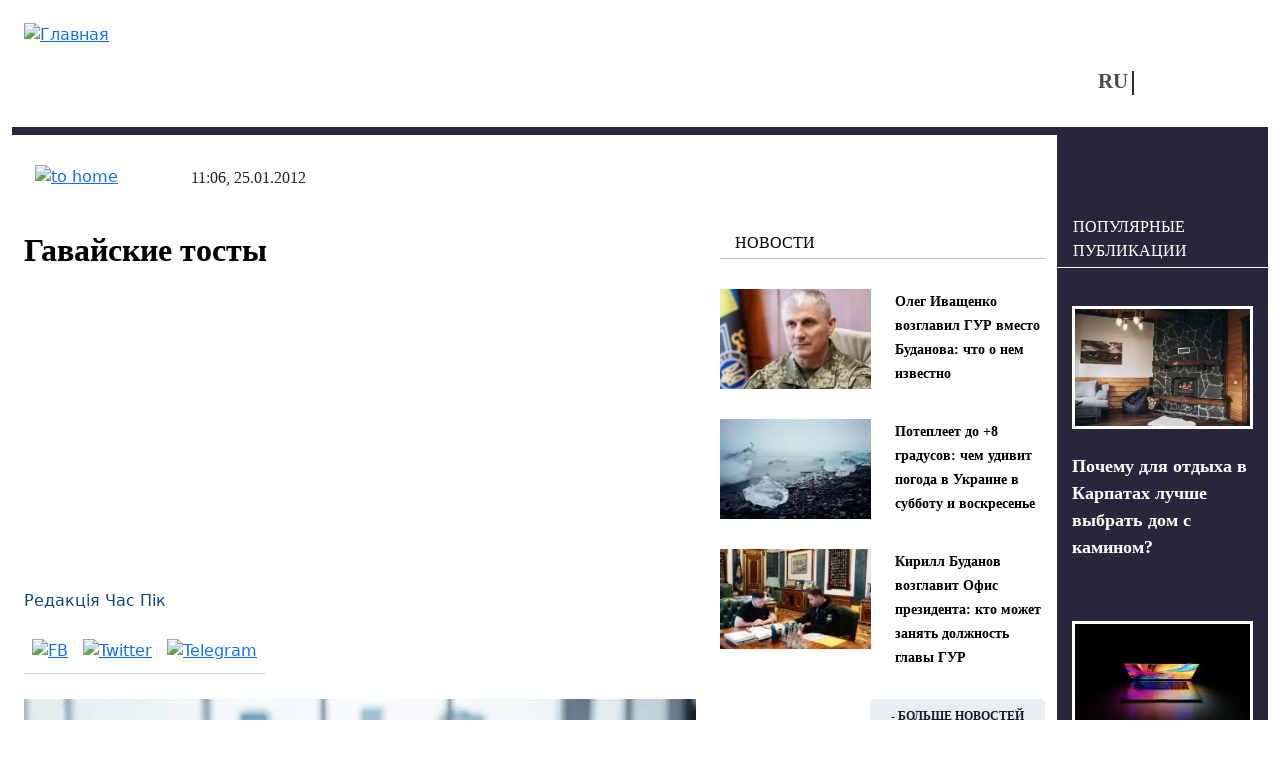

--- FILE ---
content_type: text/html; charset=utf-8
request_url: https://vchaspik.ua/otdohni/salaty-i-zakuski/56045gavayskie-tosty
body_size: 11563
content:
<!DOCTYPE html>
<html lang="ru" dir="ltr">
<head>

  <link rel="preload" href="/sites/all/themes/vchaspik/font/segoe_ui.woff2" as="font" type="font/woff2" crossorigin>

  <link rel="preload" href="/sites/all/themes/vchaspik/logo.svg" as="image" type="image/svg">


  <link rel="profile" href="http://www.w3.org/1999/xhtml/vocab" />
  <meta name="viewport" content="width=device-width, initial-scale=1.0">
  <!--[if IE]><![endif]-->
<meta http-equiv="Content-Type" content="text/html; charset=utf-8" />
<script type="application/ld+json">{
    "@context": "https://schema.org",
    "@type": "Article",
    "headline": "Гавайские тосты",
    "datePublished": "2012-01-25T11:06:42+02:00",
    "dateModified": "2021-03-20T11:49:31+02:00",
    "author": {
        "@type": "Person",
        "name": "Редакція Час Пік"
    },
    "publisher": {
        "@type": "Organization",
        "name": "Новости в 'Час Пик'",
        "logo": {
            "@type": "ImageObject",
            "url": "https://vchaspik.ua/sites/all/themes/vchaspik/logo.svg",
            "width": 200,
            "height": 60
        }
    },
    "mainEntityOfPage": {
        "@type": "WebPage",
        "@id": "https://vchaspik.ua/otdohni/salaty-i-zakuski/56045gavayskie-tosty"
    },
    "image": {
        "@type": "ImageObject",
        "url": "https://vchaspik.ua/sites/default/files/default_images/no_photo_5_0.jpg",
        "width": 182,
        "height": 122
    },
    "description": "Ингредиенты: хлеб для тостов, ветчина, сыр (пластиками), консервированные ананасы кольцами.",
    "articleSection": ""
}</script>
<link rel="preload" as="image" href="https://vchaspik.ua/sites/default/files/default_images/no_photo_5_0.jpg" type="image/jpeg" />
<link rel="shortcut icon" href="https://vchaspik.ua/sites/all/themes/vchaspik/favicon.ico" type="image/vnd.microsoft.icon" />
<meta name="description" content="Ингредиенты: хлеб для тостов, ветчина, сыр (пластиками), консервированные ананасы кольцами." />
<meta name="robots" content="max-image-preview:large" />
<meta name="generator" content="Drupal 7 (https://www.drupal.org)" />
<link rel="canonical" href="https://vchaspik.ua/otdohni/salaty-i-zakuski/56045gavayskie-tosty" />
<meta property="og:site_name" content="Новости в &#039;Час Пик&#039;" />
<meta property="og:type" content="article" />
<meta property="og:title" content="Гавайские тосты" />
<meta property="og:url" content="https://vchaspik.ua/otdohni/salaty-i-zakuski/56045gavayskie-tosty" />
<meta property="og:description" content="Ингредиенты: хлеб для тостов, ветчина, сыр (пластиками), консервированные ананасы кольцами." />
<meta property="og:updated_time" content="2021-03-20T11:49:31+02:00" />
<meta property="og:image" content="https://vchaspik.ua/sites/default/files/default_images/no_photo_5_0.jpg" />
<meta name="twitter:card" content="summary" />
<meta name="twitter:title" content="Гавайские тосты" />
<meta name="twitter:description" content="Ингредиенты: хлеб для тостов, ветчина, сыр (пластиками), консервированные ананасы кольцами." />
<meta property="article:published_time" content="2012-01-25T11:06:42+02:00" />
<meta property="article:modified_time" content="2021-03-20T11:49:31+02:00" />
<meta name="dcterms.title" content="Гавайские тосты" />
<meta name="dcterms.creator" content="Редакція Час Пік" />
<meta name="dcterms.description" content="Ингредиенты: хлеб для тостов, ветчина, сыр (пластиками), консервированные ананасы кольцами." />
<meta name="dcterms.date" content="2012-01-25T11:06+02:00" />
<meta name="dcterms.type" content="Text" />
<meta name="dcterms.format" content="text/html" />
<meta name="dcterms.identifier" content="https://vchaspik.ua/otdohni/salaty-i-zakuski/56045gavayskie-tosty" />
<meta name="dcterms.language" content="ru" />
<link rel="manifest" href="site.webmanifest" />
<link rel="icon" href="https://vchaspik.ua/sites/default/files/metatags_favicons/favicon-16x16.png" sizes="16x16" />
<link rel="icon" href="https://vchaspik.ua/sites/default/files/metatags_favicons/favicon-32x32.png" sizes="32x32" />
<link rel="icon" href="https://vchaspik.ua/sites/default/files/metatags_favicons/favicon-96x96.png" sizes="96x96" />
<link rel="icon" href="https://vchaspik.ua/sites/default/files/metatags_favicons/android-chrome-192x192.png" sizes="192x192" />
<meta name="dcterms.modified" content="2021-03-20T11:49+02:00" />
<link rel="apple-touch-icon" href="https://vchaspik.ua/sites/default/files/metatags_favicons/apple-touch-icon.png" sizes="180x180" />
  <title>Гавайские тосты | Новости в &#039;Час Пик&#039;</title>
  <link type="text/css" rel="stylesheet" href="/sites/default/files/advagg_css/css__rxheyv3vOETEkEliWjHgzuwt1jEHka9J2G1SxQfs89M__UakjcDizy5ACjwBaU7mJtq6BxE_VqtgVcpu_Mzi_HDI__BDqUgdSA5PHqy1ag5-fwWP0LVDkvsJmNldAmJNrMORg.css" media="all" />
<link type="text/css" rel="stylesheet" href="/sites/default/files/advagg_css/css__6cmqeCrNv05FDz4KAXgKdFhISOfks8LsFegc43OysyQ__471xsXpLPlEbqMPjU6spfxWd0YORHhAibok4rb_-0fY__BDqUgdSA5PHqy1ag5-fwWP0LVDkvsJmNldAmJNrMORg.css" media="all" />
<link type="text/css" rel="stylesheet" href="/sites/default/files/advagg_css/css__BVXnNXCnrvLZkdU8y0tDXdBMmJszYr1AukHkc2W2rBo__iCYKbIoiMLtMTWSwRnph5JuqjKyU00EFRiURAUtuDMY__BDqUgdSA5PHqy1ag5-fwWP0LVDkvsJmNldAmJNrMORg.css" media="all" />
<link type="text/css" rel="stylesheet" href="/sites/default/files/advagg_css/css__X7NHMd7Fikq_hDgfZ-fBni5clIA0AAkpj-VrKrGqndo__XCnj7lnt8mibu85fYLBIRIR3nqcQJOx4Byl0aomkeRE__BDqUgdSA5PHqy1ag5-fwWP0LVDkvsJmNldAmJNrMORg.css" media="all" />
<style type="text/css" media="all">
/* <![CDATA[ */
header#main-header .sy-user-overlay{width:42px;height:42px;display:inline-block;position:absolute;z-index:1000000000;background:#fff;border:3px solid #28263b;border-radius:50%;margin:5px 0 0 9px}header#main-header .sy-user-overlay img.sy-user-overlay-link{height:19px;margin:auto;position:relative;display:block;top:9px;cursor:pointer}
/* ]]> */
</style>
<link type="text/css" rel="stylesheet" href="/sites/default/files/advagg_css/css__cOSHoRJvAiuOGcqrijbraZIQ8jLdGAu0JNEY7S1rd1A__soriEKeUPMGFKMgyj1u7l77zVZ1LkYPKqXFMpDx0BGc__BDqUgdSA5PHqy1ag5-fwWP0LVDkvsJmNldAmJNrMORg.css" media="all" />
<link type="text/css" rel="stylesheet" href="/sites/default/files/advagg_css/css__Z_PHAH41jQgOp8F_Hsbff-Xv2rwlOv7yMQw7Os3czl0__RSKh1AAdiK-Or1Ly4chZDIsVt89II1nhNiqeHDin3CQ__BDqUgdSA5PHqy1ag5-fwWP0LVDkvsJmNldAmJNrMORg.css" media="all" />
<link type="text/css" rel="stylesheet" href="/sites/default/files/advagg_css/css__8_f2RXNy6RuM48eDCn8ujw021LTplGEmHddosF4-rmQ__Eci8o1e7Gqcwukcvuu8u5nHtxcNt4sqNTehOyHWPwgw__BDqUgdSA5PHqy1ag5-fwWP0LVDkvsJmNldAmJNrMORg.css" media="all" />
  
      <script src="/sites/default/files/advagg_js/js__UXwr45yhtN7rpgpxv7jt15iZ_YZ1wLrqatBrJNdTVoU__16FAOU7kBs7ZYP0PjL4yngzH_1_5qpSu-i6wf3PxzIk__BDqUgdSA5PHqy1ag5-fwWP0LVDkvsJmNldAmJNrMORg.js"></script>
<script src="/sites/default/files/advagg_js/js__GGtnSc0zli2hbcmecp2147kLmBZhJVUmjoCMSbtMvcs__128DQiKaEM33KnGqtWv7SsqEDizVrq9MyzD9mYqXsyE__BDqUgdSA5PHqy1ag5-fwWP0LVDkvsJmNldAmJNrMORg.js"></script>
<script src="/sites/default/files/advagg_js/js__TX1hWnRotWK8ThNM3cK4df57xvWNOzwfuoCLnxWmO4Y__aFpu95beL-Iz561D9I_mXrFVeU8-J3NfeLfiQF8BwLs__BDqUgdSA5PHqy1ag5-fwWP0LVDkvsJmNldAmJNrMORg.js"></script>
<script src="/sites/default/files/advagg_js/js__xqT9-UlMP9eTd6m0mCnjsyjRpBA13BiQNS7vcfHyPLI__8Se-A-Od_rBdiKsgimEMn9HttSELBlTCrbJVbn-OgWg__BDqUgdSA5PHqy1ag5-fwWP0LVDkvsJmNldAmJNrMORg.js"></script>
<script src="/sites/default/files/advagg_js/js__edugs44wW3XONIWkPpuUSKiTi4MW6-OFBBGGpgPWnQc__-7vgk4tBseIxzV5GbUNATXWj4sxlVO3iR9rDLJ_OA70__BDqUgdSA5PHqy1ag5-fwWP0LVDkvsJmNldAmJNrMORg.js"></script>
<script>
<!--//--><![CDATA[//><!--
jQuery.extend(Drupal.settings,{"basePath":"\/","pathPrefix":"","setHasJsCookie":0,"ajaxPageState":{"theme":"vchaspik","theme_token":"K9muP8E2yc8BwSNHJ8oRXHGZE5mjPTK_rpBpcWxIHX0","css":{"modules\/system\/system.base.css":1,"modules\/system\/system.menus.css":1,"modules\/system\/system.messages.css":1,"modules\/system\/system.theme.css":1,"modules\/comment\/comment.css":1,"sites\/all\/modules\/date\/date_repeat_field\/date_repeat_field.css":1,"modules\/field\/theme\/field.css":1,"modules\/node\/node.css":1,"modules\/search\/search.css":1,"sites\/all\/modules\/_custom\/sy_menu\/sy_menu.css":1,"sites\/all\/modules\/_custom\/sy_node\/sy_node_plugin\/sy_node_plugin.css":1,"sites\/all\/modules\/_custom\/sy_node_products\/sy_node_products.css":1,"sites\/all\/modules\/_custom\/sy_user\/sy_user.css":1,"modules\/user\/user.css":1,"sites\/all\/modules\/views\/css\/views.css":1,"sites\/all\/modules\/ckeditor\/css\/ckeditor.css":1,"sites\/all\/modules\/media\/modules\/media_wysiwyg\/css\/media_wysiwyg.base.css":1,"sites\/all\/modules\/_custom\/sy_node\/sy_node.css":1,"sites\/all\/modules\/ctools\/css\/ctools.css":1,"sites\/all\/modules\/_custom\/rate\/rate.css":1,"modules\/locale\/locale.css":1,"sites\/all\/themes\/vchaspik\/css\/style.css":1,"sites\/all\/themes\/vchaspik\/css\/vchaspik-sf.css":1,"sites\/all\/themes\/vchaspik\/bootstrap\/dist\/css\/bootstrap.css":1,"sites\/all\/themes\/vchaspik\/bootstrap\/dist\/css\/bootstrap-grid.css":1,"sites\/all\/themes\/vchaspik\/bootstrap\/dist\/css\/bootstrap-reboot.css":1,"sites\/all\/themes\/vchaspik\/bootstrap\/dist\/css\/bootstrap-utilities.css":1,"sites\/all\/themes\/vchaspik\/css\/default-sf.css":1},"js":{"sites\/all\/modules\/jquery_update\/replace\/jquery\/1.12\/jquery.min.js":1,"misc\/jquery-extend-3.4.0.js":1,"misc\/jquery-html-prefilter-3.5.0-backport.js":1,"misc\/jquery.once.js":1,"misc\/drupal.js":1,"sites\/all\/modules\/jquery_update\/js\/jquery_browser.js":1,"sites\/all\/modules\/admin_menu\/admin_devel\/admin_devel.js":1,"sites\/all\/modules\/autoupload\/js\/autoupload.js":1,"sites\/all\/modules\/_custom\/sy_menu\/sy_menu.js":1,"sites\/all\/modules\/_custom\/sy_node\/sy_node.js":1,"sites\/all\/modules\/_custom\/sy_node\/sy_node_plugin\/sy_node_plugin.js":1,"sites\/all\/modules\/_custom\/sy_node_products\/sy_node_products.js":1,"sites\/all\/modules\/_custom\/sy_tikets\/sy_tikets.js":1,"sites\/all\/modules\/_custom\/sy_user\/sy_user_init.js":1,"public:\/\/languages\/ru_nCJk5VI8pG3Pr7L2YdWjZ3hL7esDnmNV6evYdRIiRQs.js":1,"sites\/all\/modules\/behavior_weights\/behavior_weights.js":1,"sites\/all\/themes\/vchaspik\/js\/vchaspik.js":1,"sites\/all\/themes\/vchaspik\/js\/jquery.cookie.js":1}},"userPathTheme":"\/sites\/all\/themes\/vchaspik","userIMGlogin":"\u003Cimg class=\u0022sy-user-overlay-link sy-user-overlay-login\u0022 src=\u0022\/sites\/all\/themes\/vchaspik\/images\/login2.svg\u0022 alt=\u0022\u0412\u0445\u043e\u0434\u0022 title=\u0022\u0412\u0445\u043e\u0434\u0022\u003E","userIMGlogout":"\u003Cimg class=\u0022sy-user-overlay-link sy-user-overlay-logout\u0022 src=\u0022\/sites\/all\/themes\/vchaspik\/images\/logout2.svg\u0022 alt=\u0022\u0412\u044b\u0445\u043e\u0434\u0022 title=\u0022\u0412\u044b\u0445\u043e\u0434\u0022\u003E","userStatus":0,"better_exposed_filters":{"views":{"blocks4front":{"displays":{"block_think":{"filters":[]},"block_populars":{"filters":[]}}},"blocks4node":{"displays":{"block_inner":{"filters":[]},"block_lastpub":{"filters":[]}}}}},"lngCode":"ru","header_type":"base","user_type":"anonymous"});
//--><!]]>
</script>
  
      <!-- Google tag (gtag.js) -->
  <script async src="https://www.googletagmanager.com/gtag/js?id=G-7WFQEW67CC"></script>
  <script>
    window.dataLayer = window.dataLayer || [];
    function gtag(){dataLayer.push(arguments);}
    gtag('js', new Date());

    gtag('config', 'G-7WFQEW67CC');
  </script>
  <!-- END Google tag (gtag.js) -->
  <!-- AdSense -->
  <script async src="https://pagead2.googlesyndication.com/pagead/js/adsbygoogle.js?client=ca-pub-4762836057582378"
          crossorigin="anonymous"></script>
  <!-- END AdSense -->


</head>
<body>
<div id="vchaspik-wait-screen" class="d-none">
    <div class="d-flex justify-content-center"><div class="spinner-border" role="status"></div></div>
</div>
<div id="vchaspik-global-message" class="showed-global-message d-none">
<div class="global-message-content">
    vchaspik-global-message
</div>
</div>
<div id="page-wrapper">
  <div id="skip-link">
    <a href="#main-content" class="element-invisible element-focusable">Перейти к основному содержанию</a>
  </div>
    
  
<header id="main-header"
        class="usual  container user-type-anonymous page-type-node">
  <div class="main-header-container">
    <div class="header-logo">
              <a class="logo-link navbar-btn pull-left"
           href="/ru"
           title="Главная">
          <img src="https://vchaspik.ua/sites/all/themes/vchaspik/logo.svg"
               alt="Главная"/>
        </a>
          </div>
    <div class="header-right">
      <div class="header-top">
        <div class="header-fromright">&nbsp;
          <!-- опустили ниже -->
                  </div>
              </div>
      <div class="header-bottom">
        <div class="header-fromright header-menu">
                  </div>
        <div class="header-fromright"><div id="block-locale-language" class="block block-locale">
      
  <div class="content">
    <ul class="language-switcher-locale-url"><li class="ru first active"><a href="/otdohni/salaty-i-zakuski/56045gavayskie-tosty" class="language-link active" xml:lang="ru">RU</a></li><li class="uk last"><span class="language-link locale-untranslated" xml:lang="uk">UA</span></li></ul>  </div>
  </div>
</div>
        <div class="header-fromright">
          <!-- поднимите выше -->
          <span class="nosearch" style="margin-top: 0;  margin-left: 60px;"></span>        </div>
      </div>
    </div>
  </div>
  </header>
  <div
    class="main-container container  main-container-page-type-node  main-container-node-type-story-rest "
    data-patype="node">
    <div class="row">
            <section class="col-lg-10 col-md-9 col-sm-12 main-section" >
        
        
        <a id="main-content"></a>
                                        
                          <div class="row row-node ">
            
              <div class="mt-4"></div>                                <div class="node-status-bar">
                    <div class="node-status-bar-inner">
                      <div class="node-sb-home">
                        <a href="/ru"><img src = "/sites/all/themes/vchaspik/images/node_sb_home.svg" width="26" height="26" alt="to home" /></a>                      </div>
                      <div class="node-sb-separator"></div>
                                            <div class="node-sb-separator"></div>
                      <div class="node-sb-created">
                        11:06, 25.01.2012                      </div>
                    </div>
                  </div>
                                                  <div class="col-lg-8 col-md-8 col-sm-8 col-12">
                                              <h1 class="page-header base-page-header">Гавайские тосты</h1>                                                              <div class="region region-content">
    <div id="block-block-7" class="block block-block">
    
  <div class="content">
    <script async src="https://pagead2.googlesyndication.com/pagead/js/adsbygoogle.js?client=ca-pub-4762836057582378"
     crossorigin="anonymous"></script>
<!-- под заголовком -->
<ins class="adsbygoogle"
     style="display:block"
     data-ad-client="ca-pub-4762836057582378"
     data-ad-slot="8386731649"
     data-ad-format="auto"
     data-full-width-responsive="true"></ins>
<script>
     (adsbygoogle = window.adsbygoogle || []).push({});
</script>  </div>
</div>
<div id="block-system-main" class="block block-system">
    
  <div class="content">
    
<article id="node-56045" class="node node-story-rest clearfix" about="/otdohni/salaty-i-zakuski/56045gavayskie-tosty" typeof="sioc:Item foaf:Document">
                <div class="submitted"><a href="/content_autors/redakciya_chas_pik">Редакція Час Пік</a></div>
  <div class="social-links">
    <a href="http://www.facebook.com/sharer.php?u=https://vchaspik.ua/otdohni/salaty-i-zakuski/56045gavayskie-tosty&amp;t=%D0%93%D0%B0%D0%B2%D0%B0%D0%B9%D1%81%D0%BA%D0%B8%D0%B5+%D1%82%D0%BE%D1%81%D1%82%D1%8B" title="FB" target="_blank" rel="nofollow"><img src="/sites/all/themes/vchaspik/images/soc_FB.svg" width="12" height="20" alt="FB"/></a><a href="http://twitter.com/share?url=https://vchaspik.ua/otdohni/salaty-i-zakuski/56045gavayskie-tosty&amp;text=%D0%93%D0%B0%D0%B2%D0%B0%D0%B9%D1%81%D0%BA%D0%B8%D0%B5+%D1%82%D0%BE%D1%81%D1%82%D1%8B" title="Twitter" target="_blank" rel="nofollow"><img src="/sites/all/themes/vchaspik/images/soc_Twitter-X.svg" width="22" height="20" alt="Twitter"/></a><a href="https://telegram.me/share/url?url=https://vchaspik.ua/otdohni/salaty-i-zakuski/56045gavayskie-tosty&amp;text=%D0%93%D0%B0%D0%B2%D0%B0%D0%B9%D1%81%D0%BA%D0%B8%D0%B5+%D1%82%D0%BE%D1%81%D1%82%D1%8B" title="Telegram" target="_blank" rel="nofollow"><img src="/sites/all/themes/vchaspik/images/soc_telegram.svg" width="24" height="20" alt="Telegram"/></a>  </div>

      <div class="node-foto-source"><div class="field field-name-field-foto-source field-type-image field-label-hidden"><div class="field-items"><div class="field-item even" rel="" resource="https://vchaspik.ua/sites/default/files/styles/full_image/public/default_images/no_photo_5_0.jpg?itok=_YnDBJRU"><img typeof="foaf:Image" loading="lazy" src="/sites/default/files/styles/full_image/public/default_images/no_photo_5_0.webp" width="1200" height="800" alt="" /></div></div></div></div><div class="node-body"><div class="field field-name-body field-type-text-with-summary field-label-hidden"><div class="field-items"><div class="field-item even" property="content:encoded"><p>Ингредиенты: <em>хлеб для тостов, ветчина, сыр (пластиками), консервированные ананасы кольцами</em>.</p>
<!--break-->
<p> </p>
<p>Прекрасные бутерброды: готовятся легко и съедаются с удовольствием (хрустящий хлеб, нежная ветчина, сочный ананас, ароматный сыр - великолепное сочетание!). Могут быть рекомендованы для романтического завтрака или ужина.</p>
<p>	Противень выстилаем бумагой для выпечки и выкладываем на нее кусочки хлеба. На хлеб выкладываем нарезанную ветчину,</p>
<p><img alt="" src="https://lh5.googleusercontent.com/-EyEy2zH1ZNM/Tx_FbUS03lI/AAAAAAAAS3k/apUXatHl7mE/s300/%2525D1%252582%2525D0%2525BE%2525D1%252581%2525D1%252582%2525D1%25258B3.jpg" style="width: 300px; height: 225px" /></p>
<p>а на нее - кольца ананаса.</p>
<p><img alt="" src="https://lh6.googleusercontent.com/-vMgRqQBS5Es/Tx_FbQC9iNI/AAAAAAAAS3o/uZp5eNhOXTU/s300/%2525D1%252582%2525D0%2525BE%2525D1%252581%2525D1%252582%2525D1%25258B1.jpg" style="width: 300px; height: 225px" /></p>
<p>Сверху накрываем пластиками сыра и - в духовку. Запекаем при температуре 180 градусов до золотистого цвета (15-20 минут).</p>
<p><img alt="" src="https://lh6.googleusercontent.com/-3xGDcaHDANI/Tx_Fbc1VYxI/AAAAAAAAS3s/ab9Xmsc689o/s300/%2525D1%252582%2525D0%2525BE%2525D1%252581%2525D1%252582%2525D1%25258B2.jpg" style="width: 300px; height: 225px" /></p>
<p>	Готовые тосты можно украсить помидорами черри или маслинами.</p>
</div></div></div></div>          
      <div class="social-links-second gray-bg-node"><a href="http://www.facebook.com/sharer.php?u=https://vchaspik.ua/otdohni/salaty-i-zakuski/56045gavayskie-tosty&amp;t=%D0%93%D0%B0%D0%B2%D0%B0%D0%B9%D1%81%D0%BA%D0%B8%D0%B5+%D1%82%D0%BE%D1%81%D1%82%D1%8B" title="FB" target="_blank" rel="nofollow"><img src="/sites/all/themes/vchaspik/images/soc_FB.svg" width="12" height="20" alt="FB"/></a><a href="http://twitter.com/share?url=https://vchaspik.ua/otdohni/salaty-i-zakuski/56045gavayskie-tosty&amp;text=%D0%93%D0%B0%D0%B2%D0%B0%D0%B9%D1%81%D0%BA%D0%B8%D0%B5+%D1%82%D0%BE%D1%81%D1%82%D1%8B" title="Twitter" target="_blank" rel="nofollow"><img src="/sites/all/themes/vchaspik/images/soc_Twitter-X.svg" width="22" height="20" alt="Twitter"/></a><a href="https://telegram.me/share/url?url=https://vchaspik.ua/otdohni/salaty-i-zakuski/56045gavayskie-tosty&amp;text=%D0%93%D0%B0%D0%B2%D0%B0%D0%B9%D1%81%D0%BA%D0%B8%D0%B5+%D1%82%D0%BE%D1%81%D1%82%D1%8B" title="Telegram" target="_blank" rel="nofollow"><img src="/sites/all/themes/vchaspik/images/soc_telegram.svg" width="24" height="20" alt="Telegram"/></a></div>
            
    
  
  
  </article>

  </div>
</div>
  </div>
            </div>
            <div class="col-lg-4 col-md-4 offset-md-0 col-sm-3 offset-sm-1 d-sm-block d-none vchaspik-inner-right-mark-1"><div class="blocks"><div class="blocks4node-blocksinner"><div ><div class="block-base-title">Новости</div><div class="view view-blocks4node view-id-blocks4node view-display-id-block_inner view-dom-id-817e54eed24055e71642d0558f4d2af6">
        
  
  
      <div class="view-content">
        <div class="views-row views-row-1 views-row-odd views-row-first">
        <div class="row">
        <div class="col-lg-6 col-md-12 foto-main"><div class="field-content"><a href="/politika/594927-oleg-ivashchenko-vozglavil-gur-vmesto-budanova-chto-o-nem-izvestno"><img typeof="foaf:Image" loading="lazy" src="/sites/default/files/styles/teaser_180-120/public/images/u12941/2026/01/snimok_ekrana_2026-01-02_v_17.45.20.webp" width="180" height="120" alt="Олег Иващенко" title="Что известно о новом руководителе ГУР?" /></a></div></div>
        <div class="col-lg-6 col-md-12 fld-title"><span class="field-content"><a href="/politika/594927-oleg-ivashchenko-vozglavil-gur-vmesto-budanova-chto-o-nem-izvestno">Олег Иващенко возглавил ГУР вместо Буданова: что о нем известно</a></span></div>
    </div>
  </div>
  <div class="views-row views-row-2 views-row-even">
        <div class="row">
        <div class="col-lg-6 col-md-12 foto-main"><div class="field-content"><a href="/ukraina/594925-potepleet-do-8-gradusov-chem-udivit-pogoda-v-ukraine-v-subbotu-i-voskresene"><img typeof="foaf:Image" loading="lazy" src="/sites/default/files/styles/teaser_180-120/public/images/u12941/2026/01/12_0.webp" width="180" height="120" alt="прогноз погоды по Украине" title="Как изменится погода в Украине 3 и 4 января?" /></a></div></div>
        <div class="col-lg-6 col-md-12 fld-title"><span class="field-content"><a href="/ukraina/594925-potepleet-do-8-gradusov-chem-udivit-pogoda-v-ukraine-v-subbotu-i-voskresene">Потеплеет до +8 градусов: чем удивит погода в Украине в субботу и воскресенье</a></span></div>
    </div>
  </div>
  <div class="views-row views-row-3 views-row-odd views-row-last">
        <div class="row">
        <div class="col-lg-6 col-md-12 foto-main"><div class="field-content"><a href="/politika/594923-kirill-budanov-vozglavit-ofis-prezidenta-kto-mozhet-zanyat-dolzhnost-glavy-gur"><img typeof="foaf:Image" loading="lazy" src="/sites/default/files/styles/teaser_180-120/public/images/u12941/2026/01/2026-01-02_17.10.17.webp" width="180" height="120" alt="Буданов возглавит ОП" title="Зеленский предложил возглавить ОП Буданову. Буданов согласился." /></a></div></div>
        <div class="col-lg-6 col-md-12 fld-title"><span class="field-content"><a href="/politika/594923-kirill-budanov-vozglavit-ofis-prezidenta-kto-mozhet-zanyat-dolzhnost-glavy-gur">Кирилл Буданов возглавит Офис президента: кто может занять должность главы ГУР</a></span></div>
    </div>
  </div>
    </div>
  
  
  
  
  
  
</div><div class="blocks4node-block_inner-footer"><a href="/news" class="btn-read-also">- БОЛЬШЕ НОВОСТЕЙ</a></div></div><div  class=" d-lg-none d-md-none d-sm-block"><div class="block-base-title">Мир увлечений</div><div class="view view-blocks4node view-id-blocks4node view-display-id-block_inner view-dom-id-c8dac38fe2e1fbe2c8188b78b29d3e66">
        
  
  
      <div class="view-content">
        <div class="views-row views-row-1 views-row-odd views-row-first">
        <div class="row">
        <div class="col-lg-6 col-md-12 foto-main"><div class="field-content"><a href="/otdohni/aktivnyy-otdyh/594888-pochemu-dlya-otdyha-v-karpatah-luchshe-vybrat-dom-s-kaminom"><img typeof="foaf:Image" loading="lazy" src="/sites/default/files/styles/teaser_180-120/public/images/u12941/2025/12/snimok_ekrana_2025-12-31_v_11.11.07.webp" width="180" height="120" alt="дом с камином в карпатах" title="Где отдохнуть в Карпатах в доме с камином?" /></a></div></div>
        <div class="col-lg-6 col-md-12 fld-title"><span class="field-content"><a href="/otdohni/aktivnyy-otdyh/594888-pochemu-dlya-otdyha-v-karpatah-luchshe-vybrat-dom-s-kaminom">Почему для отдыха в Карпатах лучше выбрать дом с камином?</a></span></div>
    </div>
  </div>
  <div class="views-row views-row-2 views-row-even">
        <div class="row">
        <div class="col-lg-6 col-md-12 foto-main"><div class="field-content"><a href="/otdohni/tehnika/594884-ultrabuki-v-itboxua-mobilnye-noutbuki-dlya-raboty-uchyoby-i-puteshestviy"><img typeof="foaf:Image" loading="lazy" src="/sites/default/files/styles/teaser_180-120/public/images/u12947/2025/12/img_20200622150017.webp" width="180" height="120" alt="Ультрабуки в ITbox.ua" title="Ультрабуки в ITbox.ua" /></a></div></div>
        <div class="col-lg-6 col-md-12 fld-title"><span class="field-content"><a href="/otdohni/tehnika/594884-ultrabuki-v-itboxua-mobilnye-noutbuki-dlya-raboty-uchyoby-i-puteshestviy">Ультрабуки в ITbox.ua: мобильные ноутбуки для работы, учебы и путешествий</a></span></div>
    </div>
  </div>
  <div class="views-row views-row-3 views-row-odd views-row-last">
        <div class="row">
        <div class="col-lg-6 col-md-12 foto-main"><div class="field-content"><a href="/otdohni/krasota-i-zdorove/594863-lechebnye-travy-ukrainy-zelenaya-apteka-podarennaya-prirodoy"><img typeof="foaf:Image" loading="lazy" src="/sites/default/files/styles/teaser_180-120/public/images/u12947/2025/12/unnamed_37.webp" width="180" height="120" alt="лечебные травы Украины" title="Тайная сила предков: Как обычные украинские травы заменяют половину аптечки" /></a></div></div>
        <div class="col-lg-6 col-md-12 fld-title"><span class="field-content"><a href="/otdohni/krasota-i-zdorove/594863-lechebnye-travy-ukrainy-zelenaya-apteka-podarennaya-prirodoy">Лечебные травы Украины: зеленая аптека, подаренная природой</a></span></div>
    </div>
  </div>
    </div>
  
  
  
  
  
  
</div><div class="blocks4node-block_inner-footer"><a href="/otdohni" class="btn-read-also">- весь МИР УВЛЕЧЕНИЙ</a></div></div><div ><div class="block-base-title">Правозащитник</div><div class="view view-blocks4node view-id-blocks4node view-display-id-block_inner view-dom-id-9c61909a915b7df351f05836df08d653">
        
  
  
      <div class="view-content">
        <div class="views-row views-row-1 views-row-odd views-row-first">
        <div class="row">
        <div class="col-lg-6 col-md-12 foto-main"><div class="field-content"><a href="/pravozashchitnik/internet/594817-maykrosoft-ofis-v-chem-preimushchestva-licenzionnogo-po-i-kak"><img typeof="foaf:Image" loading="lazy" src="/sites/default/files/styles/teaser_180-120/public/images/u12941/2025/12/snimok_ekrana_2025-12-25_v_18.10.13.webp" width="180" height="120" alt="Майкрософт Офис" title="Microsoft 365 — преимущества и возможность подключения." /></a></div></div>
        <div class="col-lg-6 col-md-12 fld-title"><span class="field-content"><a href="/pravozashchitnik/internet/594817-maykrosoft-ofis-v-chem-preimushchestva-licenzionnogo-po-i-kak">Майкрософт Офис: в чем преимущества лицензионного ПО и как подключить Microsoft 365?</a></span></div>
    </div>
  </div>
  <div class="views-row views-row-2 views-row-even">
        <div class="row">
        <div class="col-lg-6 col-md-12 foto-main"><div class="field-content"><a href="/pravozashchitnik/potrebitel/594766-chto-delat-esli-rashody-vyrosli-dohod-net-algoritm-finansovoy"><img typeof="foaf:Image" loading="lazy" src="/sites/default/files/styles/teaser_180-120/public/images/u12947/2025/12/the_psychology_of_money_why_were_bad_at_predicting_expenses_and_income_1.webp" width="180" height="120" alt="микрозайм в Лимон Кредит" title="Ревизия расходов: как найти «дыры» в бюджете и перестать тратить лишнее" /></a></div></div>
        <div class="col-lg-6 col-md-12 fld-title"><span class="field-content"><a href="/pravozashchitnik/potrebitel/594766-chto-delat-esli-rashody-vyrosli-dohod-net-algoritm-finansovoy">Что делать, если расходы выросли, а доход – нет: алгоритм финансовой адаптации</a></span></div>
    </div>
  </div>
  <div class="views-row views-row-3 views-row-odd views-row-last">
        <div class="row">
        <div class="col-lg-6 col-md-12 foto-main"><div class="field-content"><a href="/pravozashchitnik/potrebitel/594733-otkrytie-novyh-lokaciy-v-trc-respublika-park"><img typeof="foaf:Image" loading="lazy" src="/sites/default/files/styles/teaser_180-120/public/images/u12947/2025/12/6948540df1421.webp" width="180" height="120" alt="трц respublika park" title="Шопинг-революция в Киеве: 30+ новых брендов, крытый картинг и люкс-кино в Respublika Park" /></a></div></div>
        <div class="col-lg-6 col-md-12 fld-title"><span class="field-content"><a href="/pravozashchitnik/potrebitel/594733-otkrytie-novyh-lokaciy-v-trc-respublika-park">Открытие новых локаций в ТРЦ Республика Парк</a></span></div>
    </div>
  </div>
    </div>
  
  
  
  
  
  
</div><div class="blocks4node-block_inner-footer"><a href="/pravozashchitnik" class="btn-read-also">- весь ПРАВОЗАЩИТНИК</a></div></div><div ><div class="block-base-title">Кулинария</div><div class="view view-blocks4node view-id-blocks4node view-display-id-block_inner view-dom-id-97f9ff4f52e0c8aff9748f5d350cbac5">
        
  
  
      <div class="view-content">
        <div class="views-row views-row-1 views-row-odd views-row-first">
        <div class="row">
        <div class="col-lg-6 col-md-12 foto-main"><div class="field-content"><a href="/kulinariya/vypechka-pirogi-i-piccy/550381-pirog-s-myagkim-syrom-i-mocarelloy"><img typeof="foaf:Image" loading="lazy" src="/sites/default/files/styles/teaser_180-120/public/images/u12952/2023/03/20230225_170549.webp" width="180" height="120" alt="Вкуснейший пирог с творогом и моцареллой" title="Вкуснейший пирог с творогом и моцареллой" /></a></div></div>
        <div class="col-lg-6 col-md-12 fld-title"><span class="field-content"><a href="/kulinariya/vypechka-pirogi-i-piccy/550381-pirog-s-myagkim-syrom-i-mocarelloy">Вкуснейший пирог с творогом и моцареллой</a></span></div>
    </div>
  </div>
  <div class="views-row views-row-2 views-row-even">
        <div class="row">
        <div class="col-lg-6 col-md-12 foto-main"><div class="field-content"><a href="/kulinariya/vypechka-pirozhnye/550258-rozochki-z-tvorogom-i-testom-fillo"><img typeof="foaf:Image" loading="lazy" src="/sites/default/files/styles/teaser_180-120/public/images/u12952/2023/03/green_creative_morning_routine_facebook_post_0.webp" width="180" height="120" alt="Розочки з творогом и тестом филло" title="Розочки з творогом и тестом филло" /></a></div></div>
        <div class="col-lg-6 col-md-12 fld-title"><span class="field-content"><a href="/kulinariya/vypechka-pirozhnye/550258-rozochki-z-tvorogom-i-testom-fillo">Розочки з творогом и тестом филло</a></span></div>
    </div>
  </div>
  <div class="views-row views-row-3 views-row-odd views-row-last">
        <div class="row">
        <div class="col-lg-6 col-md-12 foto-main"><div class="field-content"><a href="/kulinariya/vypechka-pirogi-i-piccy/528425-idealnoe-testo-dlya-piccy"><img typeof="foaf:Image" loading="lazy" src="/sites/default/files/styles/teaser_180-120/public/images/u12952/2022/05/testo_0.webp" width="180" height="120" alt="Идеальное тесто для пиццы" title="Идеальное тесто для пиццы" /></a></div></div>
        <div class="col-lg-6 col-md-12 fld-title"><span class="field-content"><a href="/kulinariya/vypechka-pirogi-i-piccy/528425-idealnoe-testo-dlya-piccy">Идеальное тесто для пиццы</a></span></div>
    </div>
  </div>
    </div>
  
  
  
  
  
  
</div><div class="blocks4node-block_inner-footer"><a href="/cooking" class="btn-read-also">- вся КУЛИНАРИЯ</a></div></div><div ><div class="block-base-title">Статьи</div><div class="view view-blocks4node view-id-blocks4node view-display-id-block_inner view-dom-id-7af95248ef958fab0cd225c6a4ade341">
        
  
  
      <div class="view-content">
        <div class="views-row views-row-1 views-row-odd views-row-first">
        <div class="row">
        <div class="col-lg-6 col-md-12 foto-main"><div class="field-content"><a href="/stati/467698kachestvennaya-zhurnalistika-po-press-kartam"><img typeof="foaf:Image" loading="lazy" src="/sites/default/files/styles/teaser_180-120/public/images/u12946/2019/09/1568644974_a-bogdan.webp" width="180" height="120" alt="Качественная журналистика по пресс-картам" title="Качественная журналистика по пресс-картам" /></a></div></div>
        <div class="col-lg-6 col-md-12 fld-title"><span class="field-content"><a href="/stati/467698kachestvennaya-zhurnalistika-po-press-kartam">Качественная журналистика по пресс-картам</a></span></div>
    </div>
  </div>
  <div class="views-row views-row-2 views-row-even">
        <div class="row">
        <div class="col-lg-6 col-md-12 foto-main"><div class="field-content"><a href="/stati/467688kak-maksim-krippa-iz-ryadovogo-sotrudnika-rostelekom-prevratilsya-v-trenera-detskoy"><img typeof="foaf:Image" loading="lazy" src="/sites/default/files/styles/teaser_180-120/public/images/u12946/2019/09/3_1_0.webp" width="180" height="120" alt="Как Максим Криппа из рядового сотрудника «Ростелеком» превратился в тренера детской футбольной команды?" title="Как Максим Криппа из рядового сотрудника «Ростелеком» превратился в тренера детской футбольной команды?" /></a></div></div>
        <div class="col-lg-6 col-md-12 fld-title"><span class="field-content"><a href="/stati/467688kak-maksim-krippa-iz-ryadovogo-sotrudnika-rostelekom-prevratilsya-v-trenera-detskoy">Как Максим Криппа из рядового сотрудника «Ростелеком» превратился в тренера детской футбольной команды?</a></span></div>
    </div>
  </div>
  <div class="views-row views-row-3 views-row-odd views-row-last">
        <div class="row">
        <div class="col-lg-6 col-md-12 foto-main"><div class="field-content"><a href="/stati/bolshoy-format/441759-kak-vyglyadit-nepriznannaya-svoboda-lnr-shahterskiy-kray-na-izdyhanii"><img typeof="foaf:Image" loading="lazy" src="/sites/default/files/styles/teaser_180-120/public/images/u12952/2018/02/carev-progovorilsya-general-rasskazal-o-zabytyx-zachatkax-russkoj-vesny-v-luganske_0.webp" width="180" height="120" alt="Как выглядит непризнанная «свобода»: «ЛНР» – шахтерский край на издыхании" title="Как выглядит непризнанная «свобода»: «ЛНР» – шахтерский край на издыхании" /></a></div></div>
        <div class="col-lg-6 col-md-12 fld-title"><span class="field-content"><a href="/stati/bolshoy-format/441759-kak-vyglyadit-nepriznannaya-svoboda-lnr-shahterskiy-kray-na-izdyhanii">Как выглядит непризнанная «свобода»: «ЛНР» – шахтерский край на издыхании</a></span></div>
    </div>
  </div>
    </div>
  
  
  
  
  
  
</div><div class="blocks4node-block_inner-footer"><a href="/articles" class="btn-read-also">- все СТАТЬИ</a></div></div></div></div></div>          </div>

                </section>
            
        <aside class="col-lg-2 col-md-3 d-md-block d-sm-none d-none aside-first-sidebar" role="complementary">
          <div class="view-lastpub"><div class="blocks4node-block-lastpub-title">Популярные публикации</div><div class="view view-blocks4node view-id-blocks4node view-display-id-block_lastpub view-dom-id-1b015f77f87d3ddee13b4cfaf04404b3">
        
  
  
      <div class="view-content">
      
        <div class="views-row views-row-1 views-row-odd views-row-first row">
        
<div class="foto-main"><div class="field-content"><a href="/otdohni/aktivnyy-otdyh/594888-pochemu-dlya-otdyha-v-karpatah-luchshe-vybrat-dom-s-kaminom"><img typeof="foaf:Image" loading="lazy" src="/sites/default/files/styles/teaser_300-200/public/images/u12941/2025/12/snimok_ekrana_2025-12-31_v_11.11.07.webp" width="300" height="200" alt="дом с камином в карпатах" title="Где отдохнуть в Карпатах в доме с камином?" /></a></div></div><div class="fld-title"><span class="field-content"><a href="/otdohni/aktivnyy-otdyh/594888-pochemu-dlya-otdyha-v-karpatah-luchshe-vybrat-dom-s-kaminom">Почему для отдыха в Карпатах лучше выбрать дом с камином?</a></span></div>    </div>
        <div class="views-row views-row-2 views-row-even row">
        
<div class="foto-main"><div class="field-content"><a href="/otdohni/tehnika/594884-ultrabuki-v-itboxua-mobilnye-noutbuki-dlya-raboty-uchyoby-i-puteshestviy"><img typeof="foaf:Image" loading="lazy" src="/sites/default/files/styles/teaser_300-200/public/images/u12947/2025/12/img_20200622150017.webp" width="300" height="200" alt="Ультрабуки в ITbox.ua" title="Ультрабуки в ITbox.ua" /></a></div></div><div class="fld-title"><span class="field-content"><a href="/otdohni/tehnika/594884-ultrabuki-v-itboxua-mobilnye-noutbuki-dlya-raboty-uchyoby-i-puteshestviy">Ультрабуки в ITbox.ua: мобильные ноутбуки для работы, учебы и путешествий</a></span></div>    </div>
        <div class="views-row views-row-3 views-row-odd row">
        
<div class="foto-main"><div class="field-content"><a href="/otdohni/krasota-i-zdorove/594863-lechebnye-travy-ukrainy-zelenaya-apteka-podarennaya-prirodoy"><img typeof="foaf:Image" loading="lazy" src="/sites/default/files/styles/teaser_300-200/public/images/u12947/2025/12/unnamed_37.webp" width="300" height="200" alt="лечебные травы Украины" title="Тайная сила предков: Как обычные украинские травы заменяют половину аптечки" /></a></div></div><div class="fld-title"><span class="field-content"><a href="/otdohni/krasota-i-zdorove/594863-lechebnye-travy-ukrainy-zelenaya-apteka-podarennaya-prirodoy">Лечебные травы Украины: зеленая аптека, подаренная природой</a></span></div>    </div>
        <div class="views-row views-row-4 views-row-even row">
        
<div class="foto-main"><div class="field-content"><a href="/otdohni/tehnika/594856-istochniki-bespereboynogo-pitaniya-dlya-routerov-kak-ostavatsya-na-svyazi-vo"><img typeof="foaf:Image" loading="lazy" src="/sites/default/files/styles/teaser_300-200/public/images/u12947/2025/12/69522fff5f485.webp" width="300" height="200" alt="Источник бесперебойного питания для роутера" title="Бесперебойник для роутера: почему это вещь №1 в каждом доме сегодня" /></a></div></div><div class="fld-title"><span class="field-content"><a href="/otdohni/tehnika/594856-istochniki-bespereboynogo-pitaniya-dlya-routerov-kak-ostavatsya-na-svyazi-vo">Источники бесперебойного питания для роутеров: как оставаться на связи во время блэкаутов</a></span></div>    </div>
        <div class="views-row views-row-5 views-row-odd row">
        
<div class="foto-main"><div class="field-content"><a href="/otdohni/domovodstvo/594843-osnova-prochnosti-rol-metallicheskoy-setki-v-sovremennom-stroitelstve"><img typeof="foaf:Image" loading="lazy" src="/sites/default/files/styles/teaser_300-200/public/images/u12947/2025/12/491968577.webp" width="300" height="200" alt="металлическая сетка" title="Как защитить армирующий слой от коррозии на десятилетия" /></a></div></div><div class="fld-title"><span class="field-content"><a href="/otdohni/domovodstvo/594843-osnova-prochnosti-rol-metallicheskoy-setki-v-sovremennom-stroitelstve">Основа прочности: роль металлической сетки в современном строительстве</a></span></div>    </div>
        <div class="views-row views-row-6 views-row-even row">
        
<div class="foto-main"><div class="field-content"><a href="/otdohni/domovodstvo/594842-kak-teplovye-nasosy-pomogayut-ekonomit"><img typeof="foaf:Image" loading="lazy" src="/sites/default/files/styles/teaser_300-200/public/images/u12947/2025/12/ground-source-heat-pump-graphic2x.webp" width="300" height="200" alt="воздушный тепловой насос" title="Секрет бесплатного тепла из воздуха, который скрывают коммунальщики" /></a></div></div><div class="fld-title"><span class="field-content"><a href="/otdohni/domovodstvo/594842-kak-teplovye-nasosy-pomogayut-ekonomit">Как тепловые насосы помогают экономить?</a></span></div>    </div>
        <div class="views-row views-row-7 views-row-odd row">
        
<div class="foto-main"><div class="field-content"><a href="/otdohni/tehnika/594818-istochnik-bespereboynogo-pitaniya-s-pravilnoy-sinusoidoy-osobennosti-raboty-i"><img typeof="foaf:Image" loading="lazy" src="/sites/default/files/styles/teaser_300-200/public/images/u12941/2025/12/snimok_ekrana_2025-12-25_v_18.27.08.webp" width="300" height="200" alt="источник бесперебойного питания с правильной синусоидой" title="Как работает и зачем нужен источник бесперебойного питания с правильной синусоидой?" /></a></div></div><div class="fld-title"><span class="field-content"><a href="/otdohni/tehnika/594818-istochnik-bespereboynogo-pitaniya-s-pravilnoy-sinusoidoy-osobennosti-raboty-i">Источник бесперебойного питания с правильной синусоидой: особенности работы и сферы применения</a></span></div>    </div>
        <div class="views-row views-row-8 views-row-even row">
        
<div class="foto-main"><div class="field-content"><a href="/otdohni/tehnika/594795-volkswagen-idunyx-harakteristiki-stoimost-i-plyusy-modeli"><img typeof="foaf:Image" loading="lazy" src="/sites/default/files/styles/teaser_300-200/public/images/u12941/2025/12/snimok_ekrana_2025-12-24_v_16.38.12.webp" width="300" height="200" alt="ID.Unyx" title="Все, что нужно знать об электрокаре ID.Unyx." /></a></div></div><div class="fld-title"><span class="field-content"><a href="/otdohni/tehnika/594795-volkswagen-idunyx-harakteristiki-stoimost-i-plyusy-modeli">Volkswagen ID.Unyx: характеристики, стоимость и плюсы модели</a></span></div>    </div>
        <div class="views-row views-row-9 views-row-odd row">
        
<div class="foto-main"><div class="field-content"><a href="/otdohni/tehnika/594781-zamena-remnya-grm-pochemu-nelzya-otkladyvat-obsluzhivanie-dvigatelya"><img typeof="foaf:Image" loading="lazy" src="/sites/default/files/styles/teaser_300-200/public/images/u12947/2025/12/6346343.webp" width="300" height="200" alt="Замена ремня ГРМ" title="Почему замена ремня ГРМ не терпит отлагательств?" /></a></div></div><div class="fld-title"><span class="field-content"><a href="/otdohni/tehnika/594781-zamena-remnya-grm-pochemu-nelzya-otkladyvat-obsluzhivanie-dvigatelya">Замена ремня ГРМ: почему нельзя откладывать обслуживание двигателя</a></span></div>    </div>
        <div class="views-row views-row-10 views-row-even views-row-last row">
        
<div class="foto-main"><div class="field-content"><a href="/otdohni/tehnika/594763-bu-planshety-kak-vybrat-udobnoe-ustroystvo-dlya-ucheby-raboty-i-otdyha"><img typeof="foaf:Image" loading="lazy" src="/sites/default/files/styles/teaser_300-200/public/images/u12947/2025/12/08i7pm.webp" width="300" height="200" alt="б/у планшет" title="Как купить мощный планшет в два раза дешевле нового и не прогадать" /></a></div></div><div class="fld-title"><span class="field-content"><a href="/otdohni/tehnika/594763-bu-planshety-kak-vybrat-udobnoe-ustroystvo-dlya-ucheby-raboty-i-otdyha">Б/у планшеты: как выбрать удобное устройство для учебы, работы и отдыха</a></span></div>    </div>

    </div>
  
  
  
  
  
  
</div><a href="/otdohni" class="btn-read-also">- весь МИР УВЛЕЧЕНИЙ</a></div>        </aside>  <!-- /#sidebar-first -->
      
    </div>
  </div>
<footer class="footer container">

        <div class="footer-line1"></div>
                <div class="row footerr">
            <div class="col-lg-4 d-lg-block d-md-none d-sm-none d-none">
                <div class="footer-copyright">
                    <div class="footer-copyright-cop">
                        Copyright &copy; "Час Пик" 2009 Все права защищены
                    </div>
                    <div class="footer-copyright-desc">
                          <div class="region region-footer-descriptions">
    <div id="block-block-3" class="block block-block">
    
  <div class="content">
    <p>Внимание!</p>
<p>Использование материалов &quot;Час Пик&quot; разрешается при условии ссылки (для интернет-изданий - гиперссылки) на сайт &quot;Час Пик&quot;</p>
  </div>
</div>
  </div>
                    </div>
                </div>
            </div>
            <div class="col-lg-4 col-md-6 col-sm-6 col-12">
                <div class="footer-menu">
                    <div class="footer-copyright-dbl d-lg-none">
                        Copyright &copy; "Час Пик" 2009 Все права защищены                    </div>
                      <div class="region region-footer-menu">
    <div id="block-menu-menu-menu-footer" class="block block-menu">
    
  <div class="content">
    <ul class="menu"><li class="first leaf"><a href="/about">О портале</a></li>
<li class="leaf"><a href="/informacionnoe-sotrudnichestvo">Информационное сотрудничество</a></li>
<li class="last leaf"><a href="/price">Наши цены</a></li>
</ul>  </div>
</div>
  </div>
                </div>
            </div>
            <div class="col-lg-4 col-md-6 col-sm-6 col-12">
                <div class="footer-soc-app">
                    <div class="footer-sa-soc">
                          <div class="region region-footer-social">
    <div id="block-block-2" class="block block-block">
    
  <div class="content">
    <a rel="nofollow" href="https://www.facebook.com/chaspikls/" target="_blank" rel="nofollow">
  <img alt="facebook" src="/sites/all/themes/vchaspik/images/ico_fb_footer.svg" width="12" height="24"></a>
<a href="https://t.me/VitRicher" target="_blank" rel="nofollow">
  <img alt="rss" src="/sites/all/themes/vchaspik/images/soc_telegram_w.svg"  width="26" height="24"></a>  </div>
</div>
  </div>
                    </div>
                                                        </div>
                <div class="copyright-sy">

                    <a href="https://sy-soft.net" rel="nofollow noopener noreferrer" target="_blank" title="Создано Стеценко Юрием (SY-Soft©) "><img src="/sites/all/themes/vchaspik/images/copyright.svg" alt="SY-Soft.net" title="Создано Стеценко Юрием (SY-Soft©) " /></a>                </div>

            </div>
        </div>

</footer>

    </div>


<script src="https://cdn.jsdelivr.net/npm/bootstrap@5.3.2/dist/js/bootstrap.bundle.min.js" integrity="sha384-C6RzsynM9kWDrMNeT87bh95OGNyZPhcTNXj1NW7RuBCsyN/o0jlpcV8Qyq46cDfL" crossorigin="anonymous"></script>
</body>
</html>


--- FILE ---
content_type: text/html; charset=utf-8
request_url: https://www.google.com/recaptcha/api2/aframe
body_size: 258
content:
<!DOCTYPE HTML><html><head><meta http-equiv="content-type" content="text/html; charset=UTF-8"></head><body><script nonce="0qAZcPp1CukvOWYnNEiidg">/** Anti-fraud and anti-abuse applications only. See google.com/recaptcha */ try{var clients={'sodar':'https://pagead2.googlesyndication.com/pagead/sodar?'};window.addEventListener("message",function(a){try{if(a.source===window.parent){var b=JSON.parse(a.data);var c=clients[b['id']];if(c){var d=document.createElement('img');d.src=c+b['params']+'&rc='+(localStorage.getItem("rc::a")?sessionStorage.getItem("rc::b"):"");window.document.body.appendChild(d);sessionStorage.setItem("rc::e",parseInt(sessionStorage.getItem("rc::e")||0)+1);localStorage.setItem("rc::h",'1767522510349');}}}catch(b){}});window.parent.postMessage("_grecaptcha_ready", "*");}catch(b){}</script></body></html>

--- FILE ---
content_type: text/css
request_url: https://vchaspik.ua/sites/default/files/advagg_css/css__6cmqeCrNv05FDz4KAXgKdFhISOfks8LsFegc43OysyQ__471xsXpLPlEbqMPjU6spfxWd0YORHhAibok4rb_-0fY__BDqUgdSA5PHqy1ag5-fwWP0LVDkvsJmNldAmJNrMORg.css
body_size: -226
content:
.rteindent1{margin-left:40px}.rteindent2{margin-left:80px}.rteindent3{margin-left:120px}.rteindent4{margin-left:160px}.rteleft{text-align:left}.rteright{text-align:right}.rtecenter{text-align:center}.rtejustify{text-align:justify}.ibimage_left{float:left}.ibimage_right{float:right}.media-wysiwyg-align-left,.media-float-left{float:left;margin-right:20px}.media-wysiwyg-align-right,.media-float-right{float:right;margin-left:20px}.media-wysiwyg-align-center{text-align:-moz-center;text-align:-webkit-center;text-align:center}

--- FILE ---
content_type: text/css
request_url: https://vchaspik.ua/sites/default/files/advagg_css/css__BVXnNXCnrvLZkdU8y0tDXdBMmJszYr1AukHkc2W2rBo__iCYKbIoiMLtMTWSwRnph5JuqjKyU00EFRiURAUtuDMY__BDqUgdSA5PHqy1ag5-fwWP0LVDkvsJmNldAmJNrMORg.css
body_size: -139
content:
#ffWorkModal .ffw-data textarea{width:100%;margin-bottom:10px}#ffWorkModal #empty-ffWork-custom{display:none}#ffWorkModal .mess-error{display:none;color:red;margin-top:10px;text-align:center;font-weight:700}#ffWorkModal a#ffWork-custom-add,#ffWorkModal a#ffWork-custom-add:hover,#ffWorkModal a#ffWork-custom-add:focus{padding:0 10px 5px 30px;display:inline-block;color:#009540;font-weight:400;text-decoration:none}#ffWorkModal a#ffWork-custom-add span{font-weight:700;font-size:28px;top:3px;display:inline-block;position:relative}#ffWMessModal .ffwerror{color:red;font-weight:700;margin:10px 5px}

--- FILE ---
content_type: text/css
request_url: https://vchaspik.ua/sites/default/files/advagg_css/css__Z_PHAH41jQgOp8F_Hsbff-Xv2rwlOv7yMQw7Os3czl0__RSKh1AAdiK-Or1Ly4chZDIsVt89II1nhNiqeHDin3CQ__BDqUgdSA5PHqy1ag5-fwWP0LVDkvsJmNldAmJNrMORg.css
body_size: 67065
content:
@font-face{font-family:'Segoe UI';src:url(/sites/all/themes/vchaspik/font/segoe_ui.woff2) format('woff2');font-display:swap}#page-wrapper{width:1280px !important;background:#28263b;margin:0 auto;padding:0;max-width:100%;border-left:#fff solid 12px;border-right:#fff solid 12px}header#main-header{background:#fff;position:relative;padding:22px 0;margin-bottom:8px}header#main-header.main-header-404{padding:22px 0 0;margin-bottom:0}header#main-header .main-header-container{display:flex}header#main-header .main-header-statusline{display:flex;margin-top:17px}header#main-header .header-logo,header#main-header .header-right{margin:0;padding:0;flex:0 1 auto}header#main-header .header-logo{margin-left:12px}header#main-header .header-logo img{height:92px}header#main-header .header-right{flex:1 1 auto;display:flex;flex-flow:column nowrap;justify-content:space-between;padding-right:35px}header#main-header .header-top,header#main-header .header-bottom{margin:0;padding:0;flex:0 1 auto;display:flex;justify-content:flex-end}header#main-header .header-bottom{margin:22px 0 0}header#main-header .header-top{margin-top:0}header#main-header .header-fromright{margin:0;padding:0;flex:0 1 auto}header#main-header a.lnk-search{margin-top:4px;display:inline-block}header#main-header a.lnk-search img{height:30px}header#main-header .header-bottom a.lnk-search{margin-top:0;margin-left:60px}header#main-header a.lnk-add-ad,header#main-header a.lnk-add-ad:hover,header#main-header a.lnk-add-ad:focus,header#main-header a.lnk-add-ad:visited,header#main-header a.lnk-add-ad:active{background:#bf0404;border-radius:5px;color:#fff;text-decoration:none;margin:0;padding:0;min-width:260px;min-height:40px;line-height:35px;font-family:"Segoe UI";font-size:16px;font-weight:400;text-align:center;display:inline-block;margin-left:40px}header#main-header a.lnk-login,header#main-header a.lnk-logout{margin-left:60px}header#main-header a.lnk-login img,header#main-header a.lnk-logout img{height:30px}.region-footer-social a.hide-lnk-login,.region-footer-social a.hide-lnk-login:hover,.region-footer-social a.hide-lnk-login:focus,.region-footer-social a.hide-lnk-login:visited,.region-footer-social a.hide-lnk-login:active{height:30px;width:40px;position:relative;display:inline-block;text-align:center;border:none;color:transparent;cursor:auto}.sy-base-line-flex-2{display:flex}.sy-base-line-flex-2-inner{flex:0 1 50%;align-self:center}#main-header #block-locale-language{margin-top:3px;margin-left:60px}#main-header #block-locale-language .contextual-links-wrapper{display:none}#main-header #block-locale-language .content{position:relative;display:inline-block}#main-header #block-locale-language .content ul{padding:0;margin:0}#main-header #block-locale-language .content ul li{width:40px;list-style:none;text-align:center;position:relative;display:inline-block;height:24px !important}#main-header #block-locale-language .content ul li.first{border-right:1px solid #2b2a29}#main-header #block-locale-language .content ul li.last{border-left:1px solid #2b2a29}#main-header #block-locale-language .content ul li a,#main-header #block-locale-language .content ul li a:hover,#main-header #block-locale-language .content ul li a:focus,#main-header #block-locale-language .content ul li a:visited,#main-header #block-locale-language .content ul li a:active{color:#2b2a29;padding:0;text-decoration:none;text-transform:uppercase;font-family:"Segoe UI";font-size:21px;font-weight:400;border:none;line-height:1}#main-header #block-locale-language .content ul li.active a,#main-header #block-locale-language .content ul li.active a:hover,#main-header #block-locale-language .content ul li.active a:focus,#main-header #block-locale-language .content ul li.active a:visited,#main-header #block-locale-language .content ul li.active a:active{color:#4b4b4b;font-weight:700}@media (max-width:874px){header#main-header .header-logo{margin-left:20px}header#main-header .header-right{padding-right:20px}header#main-header a.lnk-add-ad,header#main-header a.lnk-add-ad:hover,header#main-header a.lnk-add-ad:focus,header#main-header a.lnk-add-ad:visited,header#main-header a.lnk-add-ad:active{min-width:228px}
header#main-header a.lnk-login,header#main-header a.lnk-logout,header#main-header .header-bottom a.lnk-search,#main-header #block-locale-language{margin-left:44px}}@media (max-width:575px){header#main-header{padding:22px 0 18px}header#main-header .header-bottom{margin-top:20px}header#main-header a.lnk-search img{height:21px}header#main-header .header-logo img{width:94px}header#main-header a.lnk-add-ad,header#main-header a.lnk-add-ad:hover,header#main-header a.lnk-add-ad:focus,header#main-header a.lnk-add-ad:visited,header#main-header a.lnk-add-ad:active{line-height:28px;min-width:125px;height:30px;min-height:30px;font-size:12px;margin-left:18px}header#main-header a.lnk-login img,header#main-header a.lnk-logout img,header#main-header .header-bottom a.lnk-search img{height:21px}header#main-header a.lnk-login,header#main-header a.lnk-logout,header#main-header .header-bottom a.lnk-search{margin-left:12px}#main-header #block-locale-language{margin-left:16px}#main-header #block-locale-language{margin-top:7px}#main-header #block-locale-language .content ul{height:16px !important}#main-header #block-locale-language .content ul li{width:27px;height:16px !important}#main-header #block-locale-language .content ul li a,#main-header #block-locale-language .content ul li a:hover,#main-header #block-locale-language .content ul li a:focus,#main-header #block-locale-language .content ul li a:visited,#main-header #block-locale-language .content ul li a:active{font-size:14px;line-height:14px;top:-5px;position:relative}}.main-section .page-header.page-header-as-h1{margin-top:0;margin-bottom:.5rem;line-height:1.2}.main-section .page-header.page-header-as-h1,.main-section h1.page-header{color:#000;text-decoration:none;font-family:"Segoe UI";font-size:32px;font-weight:700}.row-node h1.page-header{font-weight:700;font-size:32px;font-family:"Segoe UI"}.main-section h1.page-header>span{font-style:italic;font-family:"Segoe UI";font-size:20px;font-weight:400;width:100%;display:inline-block}.main-section .node-body h1,.main-section .node-body h2,.main-section .node-body h3,.main-section .node-body h4,.main-section .node-body h5,.main-section .node-body h6{color:#000;text-decoration:none;font-family:"Segoe UI";font-size:32px;font-weight:700}.main-section .node-body h1{font-size:32px}.main-section .node-body h2{font-size:28px}.main-section .node-body h3{font-size:24px}.main-section .node-body h4{font-size:20px}.main-section .node-body h5{font-size:18px}.main-section .node-body h6{font-size:14px}.main-section .node-body p{font-size:16px}@media (max-width:640px){.row-node h1.page-header{font-size:28px}.main-section .node-body h1{font-size:28px}.main-section .node-body h2{font-size:24px}.main-section .node-body h3{font-size:20px}.main-section .node-body h4{font-size:16px}.main-section .node-body h5{font-size:12px}.main-section .node-body h6{font-size:8px}}.main-section .region-content>.preview .node{background:0 0}.main-section .region-content>.preview{background:#ffc;padding:20px 5px 10px;margin-bottom:50px}.block-locale .language-link.locale-untranslated{color:transparent}.node-body thead,.node-body tbody,.node-body tfoot,.node-body tr,.node-body td,.node-body th{border-color:inherit;border-style:inherit;border-width:inherit}.view-blocks4front.view-display-id-block_news .views-row{display:flex}.view-blocks4front.view-display-id-block_news .views-row .blocks4front-main-news-date,.view-blocks4front.view-display-id-block_news .views-row .blocks4front-main-news-content{margin:5px;padding:5px;flex:0 1 auto}.view-blocks4front.view-display-id-block_news .views-row .blocks4front-main-news-content{padding:3px 5px 5px}.view-blocks4front .views-row .blocks4front-main-news-date{flex:0 1 47px;max-width:47px !important}.view-blocks4front .views-row .blocks4front-main-news-content{flex:2 1 auto}.view-blocks4front .views-row .blocks4front-main-news-date .views-field-created{color:#9f9a9a;font-family:"Segoe UI";font-size:14px}.view-blocks4front .views-row .fp-icons{text-align:center;width:100%;position:relative;display:inline-block}.view-blocks4front .views-field-changed{color:#7f7f7f;font-size:14px}
.view-blocks4front .fp-news-title a,.view-blocks4front .fp-news-title a:hover,.view-blocks4front .fp-news-title a:focus{color:#000;font-size:16px;text-decoration:none}.view-blocks4front .fp-news-title.fp-nt-bold a,.view-blocks4front .fp-news-title.fp-nt-bold a:hover,.view-blocks4front .fp-news-title.fp-nt-bold a:focus{font-weight:700}.view-blocks4front .fp-news-rubric a,.view-blocks4front .fp-news-rubric a:hover,.view-blocks4front .fp-news-rubric a:focus{color:#9f9a9a;font-size:14px;text-decoration:none;font-family:"Segoe UI"}.view-blocks4front .blocks4front-main-news-day{color:#bf0404;font-weight:700;border-bottom:1px solid #bf0404;padding-bottom:4px;margin:45px 0;padding-left:10px}#block-views-blocks4front-block-spec-subj .view-content .views-row{display:inherit}#block-views-blocks4front-block-spec-subj .view-content{padding:10px}#block-views-blocks4front-block-spec-subj .spec-subj-title{background-color:#fff;color:#bf0404;text-transform:uppercase;padding:0 10px 3px 15px}#block-views-blocks4front-block-spec-subj .spec-subj-main{box-shadow:#9f9f9f 0 10px 30px;padding:10px;border-top:#c4baba 1px solid}#block-views-blocks4front-block-spec-subj .fp-ss-autor{margin-top:20px}#block-views-blocks4front-block-spec-subj .fp-ss-image{margin:20px 0}#block-views-blocks4front-block-spec-subj .fp-ss-image img{width:100%;height:auto}#block-views-blocks4front-block-spec-subj .fp-ss-title{padding:0 10px}#block-views-blocks4front-block-spec-subj .fp-ss-title a,#block-views-blocks4front-block-spec-subj .fp-ss-title a:hover,#block-views-blocks4front-block-spec-subj .fp-ss-title a:focus,#block-views-blocks4front-block-spec-subj .fp-ss-title a:active{color:#bf0404;text-decoration:none;font-weight:700;font-size:20px;width:100%;display:inline-block}h1.page-header{font-weight:700}html.js fieldset.collapsed{height:auto}#wrapper-date-clock #time-of-clock{font-size:50px;display:block;height:54px;padding-top:0;text-align:center}#wrapper-date-clock #date-of-clock{font-size:20px;display:block;text-align:center}.main-container-top{min-height:30px;border-left:5px solid #28263b;background:url(/sites/all/themes/vchaspik/images/bg_head_bootom.jpg) no-repeat 15px bottom #fff}section.main-section,div.content-right{background-color:#fff}.vchaspik-main-menu{display:none}#menu-small-s{top:5px;position:absolute;width:100%}.messages.warning .placeholder,.messages.error .placeholder,.messages.status .placeholder,.page-header .placeholder{display:inline-block;min-height:inherit;vertical-align:baseline;cursor:unset;background-color:transparent;opacity:1}footer{padding-bottom:40px}footer .footer_first_line{background:url(/sites/all/themes/vchaspik/images/basement_doma.png) no-repeat right 70px #28263b;min-height:255px;padding-top:126px}footer .footer_first_line .region-footer-social{right:600px;position:relative;float:right}footer .footer_first_line .region-footer-social a{margin-left:20px}footer .footer_first_line .region-footer-social a:first-child{margin-left:0}footer .footer_first_line .region-footer-applets a.google-pay{top:20px;position:relative}footer .region-footer-applets a.google-pay{margin-top:40px;display:inline-block}footer .region-footer-menu ul.menu{margin-bottom:5px;display:inline-block}footer .region-footer-menu ul.menu{padding-left:0;margin-bottom:0}footer .region-footer-menu ul.menu li{list-style:none;margin-left:0;margin-right:10px;padding-right:0;padding-top:0;margin-bottom:10px}footer .region-footer-menu ul.menu li:last-child{margin-right:0;margin-bottom:0}footer .region-footer-menu ul.menu li a,footer .region-footer-menu ul.menu li a:hover,footer .region-footer-menu ul.menu li a:focus,footer .region-footer-menu ul.menu li a:active{color:#86a6d0;font-weight:700;font-size:16px;text-decoration:none}footer .region-footer-menu ul.menu li a:hover{text-decoration:underline;font-weight:700}@media (max-width:991px){.main-container.container-md,.main-container.container-sm,.main-container.container{max-width:100% !important}}#page-wrapper .container-xl,#page-wrapper .container-lg,#page-wrapper .container-md,#page-wrapper .container-sm,#page-wrapper .container{max-width:100%}
@media (min-width:993px){#page-wrapper .main-container.container{padding-left:0}#page-wrapper .main-container.container.main-container-page-type-personal-area{padding-left:calc(var(--bs-gutter-x)*0.5)}#page-wrapper .main-container.container.main-container-page-type-personal-area-admin{padding-left:calc(var(--bs-gutter-x)*0.5)}}@media (min-width:992px){.container-xxl,.container-xl,.container-lg,.container-md,.container-sm,.container{width:100%;max-width:100%;margin:0}}@media (max-width:930px){footer .footer_first_line{background:#28263b;min-height:50px;padding-top:20px;margin-bottom:15px}footer .footer_first_line .region-footer-social{float:none;right:inherit;padding-left:15px}}.d-sm-none{display:none !important}p{margin-top:0 !important;margin-bottom:25px !important;font-weight:400;color:#000;font-family:"Segoe UI"}.form-textarea-wrapper p{font-size:14px}body.cke_editable p{font-size:inherit}body #page-wrapper .person fieldset{height:auto;margin:30px 10px}body #page-wrapper .person fieldset legend,body #page-wrapper .person fieldset legend a,body #page-wrapper .person fieldset legend a:hover,body #page-wrapper .person fieldset legend a:active,body #page-wrapper .person fieldset legend a:focus{font-size:16px;color:#2b2a29;text-decoration:none}body #page-wrapper .person fieldset.collapsed .fieldset-legend,body #page-wrapper .person fieldset.collapsible .fieldset-legend{background:0 0;padding-left:20px}body #page-wrapper .person fieldset .fieldset-legend a{background-image:url(/sites/all/themes/vchaspik/images/fieldset_u.png);background-repeat:no-repeat;background-size:20px;background-position-x:right;background-position-y:8px;padding-right:65px}body #page-wrapper .person fieldset.collapsed .fieldset-legend a{background-image:url(/sites/all/themes/vchaspik/images/fieldset_d.png)}body #page-wrapper div.person-hr{border-bottom:1px solid #000;width:100%}#sy-user-person-form div.person fieldset .form-type-textfield input{border:none;width:inherit;max-width:100%}#sy-user-person-form div.person .form-type-textfield label{font-weight:400}#sy-user-person-form .form-item-bank-card,#sy-user-person-form .form-item-bank-card-exp{display:inline-block}#sy-user-person-form input#edit-bank-card{width:165px}#sy-user-person-form input#edit-bank-card-exp{width:65px}#sy-user-person-form input#edit-wmr,#sy-user-person-form input#edit-wmz{width:140px}#sy-user-person-form div.person{border:#2b2a29 1px solid}#sy-user-person-form .form-type-textfield,#sy-user-person-form .form-type-password{margin:2px 0}#sy-user-person-form div.person .form-type-textfield input,#sy-user-person-form div.person .form-type-password input{margin:0;border:none;border-bottom:#2b2a29 1px solid;width:100%;padding:10px}#sy-user-person-form div.person label{display:none}#sy-user-person-form div.person .form-item-reg-agree label{display:initial}#sy-user-person-form div.person .form-item-reg-agree label a,#sy-user-person-form div.person .form-item-reg-agree label a:hover,#sy-user-person-form div.person .form-item-reg-agree label a:focus,#sy-user-person-form div.person .form-item-reg-agree label a:active{text-decoration:none;color:#008dd2;font-weight:700}#sy-user-person-form div.person input#edit-city{border-bottom:#28263b 8px solid}#sy-user-person-form .payment-details{font-weight:700;border-bottom:#2b2a29 1px solid;padding:10px;text-transform:uppercase;position:relative}#sy-user-person-form div.person .form-item-reg-agree{border-bottom:#28263b 8px solid;padding:10px 20px 30px}#sy-user-person-form div.person div.person-hr2{border-top:#28263b 8px solid}input[type=checkbox]{position:absolute;left:-9999px}input[type=checkbox]+label{color:#000;font-size:12px;font-family:"Segoe UI";font-weight:400;background:url(/sites/all/themes/vchaspik/images/checkbox_unchecked.svg) 0 0 no-repeat;padding-left:35px;line-height:22px;display:inline-block;cursor:pointer}input[type=checkbox]:checked+label{background:url(/sites/all/themes/vchaspik/images/checkbox_checked.svg) 0 0 no-repeat}input[type=checkbox].freeze+label{background:0 0;cursor:pointer}input[type=checkbox].freeze:checked+label{background:url(/sites/all/themes/vchaspik/images/checkbox_checked_no_border.svg) 5px 7px no-repeat;cursor:default}
input[type=radio]{position:absolute;left:-9999px}input[type=radio]+label{color:#000;font-size:12px;font-family:"Segoe UI";font-weight:400;background:url(/sites/all/themes/vchaspik/images/radio_unchecked.svg) 0 4px no-repeat;padding-left:30px;line-height:22px;display:inline-block;cursor:pointer}input[type=radio]:checked+label{background:url(/sites/all/themes/vchaspik/images/radio_checked.svg) 0 4px no-repeat}.description em.placeholder{display:inline-block;min-height:1em;vertical-align:middle;cursor:default;background-color:transparent;opacity:1}#sy-user-person-form div.person input.error::-webkit-input-placeholder{color:red}#sy-user-person-form div.person input.error:-ms-input-placeholder{color:red}#sy-user-person-form div.person input.error::-moz-placeholder{color:red;opacity:1}#sy-user-person-form div.person input.error:-moz-placeholder{color:red;opacity:1}#sy-user-person-form div.person-phone-inner{padding:15px}#sy-user-person-form div.person-phone-error{padding:15px;color:red}#sy-user-person-form div.person .form-item-sms-code input{border-bottom:none}#sy-user-person-form div.person .form-item-surname,#sy-user-person-form div.person .form-item-name{position:relative}#sy-user-person-form div.person .form-item-surname span.field-prefix,#sy-user-person-form div.person .form-item-name span.field-prefix{position:absolute;right:1px;top:-6px}#sy-user-person-form div.person .person-user-payment{position:absolute;right:1px;top:0}.btn-base-submit,.btn-base-submit:hover,.btn-base-submit:focus{color:#000;font-family:"Segoe UI";font-size:12px;background:#e9eef3;padding:5px 15px;border:none;max-width:130px;width:100%}button.person-user-info{background-image:url(/sites/all/themes/vchaspik/images/show_info.png);background-position:0 0;background-repeat:no-repeat;height:20px;width:20px;border:none;background-size:contain}.person-user-modal .modal-content{background-image:url(/sites/all/themes/vchaspik/images/show_info.png);background-position:5px 5px;background-repeat:no-repeat}.person-user-modal .modal-body{padding:30px 15px 15px 40px}.person-password-form fieldset .form-item label,.person-login-form fieldset .form-item label{display:none}.person-login-form fieldset{border:1px solid #000;margin:auto;max-width:250px}.person-login-form fieldset legend{width:auto;top:-13px;position:relative;background:#fff;padding:0 10px;margin:0 0 0 30px;font-size:14px}.person-login-form fieldset .fieldset-wrapper{width:fit-content;margin:auto}.person-password-form fieldset input,.person-login-form fieldset input{border:none}.person-login-form .plf-marker{max-width:300px;margin:30px auto}.person-login-form .plf-marker-inner{position:relative;width:50%;display:inline-block;text-align:center;font-size:18px;font-weight:700}.person-login-form .plf-marker-inner:last-child{float:right}.person-login-form .plf-marker-inner a,.person-login-form .plf-marker-inner a:hover,.person-login-form .plf-marker-inner a:active,.person-login-form .plf-marker-inner a:visited{color:#1cbbee;text-decoration:none}.person-login-form .plf-marker-phone{max-width:300px;margin:30px auto;text-align:center;font-weight:700;font-size:18px}.person-login-form .form-item-password-show{max-width:300px;margin:30px auto}.person-login-form .form-actions{width:100%;position:relative;display:inline-block}.person-login-form .form-actions>div{max-width:300px;margin:auto;position:relative}.person-login-form .form-actions>div>div{float:left;margin-top:5px}.person-login-form .form-actions input{float:right}fieldset.captcha.form-wrapper{border:none}fieldset.captcha.form-wrapper>legend{display:none}fieldset.captcha.form-wrapper .fieldset-description{display:none}.person-login-form fieldset.captcha.form-wrapper{max-width:300px;margin:50px auto}.person-password-form fieldset,.person-password-form .form-actions{margin:auto;max-width:425px}.person-password-form fieldset .password-desc,.person-password-form .form-item-phone,.person-password-form .form-item-sms-code,.person-password-form .form-item-password,.person-password-form .form-item-password2{margin:25px}.person-password-form .person-password-error{border-top:#000 1px solid;color:red;padding:25px 25px 0}
.deb-line{color:red;padding:20px}.block.block-search form .form-actions{float:right;position:relative;right:0;top:-30px}.block.block-search form .form-item-search-block-form input.form-text{width:100%;padding:0 35px 0 8px;border:1px solid #9d9e9e;border-radius:5px;height:40px;top:-2px;position:relative}.block.block-search form .form-actions input.form-submit{border:none;background-image:url(/sites/all/themes/vchaspik/images/search.svg);background-repeat:no-repeat;width:25px;background-color:transparent;background-position:1px 0;margin-top:0;margin-right:6px;height:40px;top:-8px;position:inherit}.add-ad a,.add-ad a:hover,.add-ad a:visited,.add-ad a:active,#personalAreaModal a,#personalAreaModal a:hover,#personalAreaModal a:visited,#personalAreaModal a:active{background:#e31e24;border-radius:5px;color:#fff;text-decoration:none;margin:2px 10px 0 0;padding:4px 50px 7px;font-weight:700}.add-ad>a,.add-ad>a:hover,.add-ad>a:visited,.add-ad>a:active{float:right;margin-right:0}.add-ad>a span{font-size:30px;line-height:0;padding:0 20px 0 0;top:3px;position:relative}.main-row-header-sub_line_top .add-ad a,.main-row-header-sub_line_top .add-ad a:hover,.main-row-header-sub_line_top .add-ad a:visited,.main-row-header-sub_line_top .add-ad a:active{background:#bf0404;border-radius:5px;color:#fff;text-decoration:none;margin:2px 10px 0 0;padding:0;min-width:260px;min-height:40px;line-height:35px;font-weight:400;text-align:center}@media (max-width:874px){.main-row-header-sub_line_top .add-ad a,.main-row-header-sub_line_top .add-ad a:hover,.main-row-header-sub_line_top .add-ad a:visited,.main-row-header-sub_line_top .add-ad a:active{min-width:228px;max-width:228px;width:228px}}#main-header.usual .usual-block-right .usual-person{position:relative;float:right;margin:4px 15px 0}@media (max-width:1100px){#main-header.usual .usual-second{width:100%}#main-header.usual .usual-block-right{width:160px}#main-header.usual .menu-line{width:calc(100% - 160px)}#main-header.usual .usual-first{top:30px}}#main-header.usual .main-header-first .user-welcome{display:none}#main-header.usual .user-welcome-full{padding-left:0;padding-right:0;background:#28263b;color:#fff;height:54px;display:flex;justify-content:flex-end}#main-header.usual .user-welcome-full .uwf-hello,#main-header.usual .user-welcome-full .uwf-balans,#main-header.usual .user-welcome-full .uwf-pers-area{padding:14px 25px 0}#main-header.usual .user-welcome-full .uwf-hello,#main-header.usual .user-welcome-full .uwf-balans{background:url(/sites/all/themes/vchaspik/images/separator_line_user.jpg) no-repeat right center transparent}#main-header.usual .user-welcome-full .uwf-hello-balans{display:flex}#main-header.usual .user-welcome-full .uwf-hello,#main-header.usual .user-welcome-full .uwf-balans{flex:0 1 auto}#main-header.usual .user-welcome-full,#main-header.usual .user-welcome-full a,#main-header.usual .user-welcome-full a:focus,#main-header.usual .user-welcome-full a:hover,#main-header.usual .user-welcome-full a:active{color:#fff;font-weight:400;font-size:16px;font-family:"Segoe UI";text-decoration:none}#main-header.usual .user-welcome-full .uwf-pers-area a,#main-header.usual .user-welcome-full .uwf-pers-area a:focus,#main-header.usual .user-welcome-full .uwf-pers-area a:hover,#main-header.usual .user-welcome-full .uwf-pers-area a:active{font-weight:700}#main-header.usual .user-welcome-full .uwf-balans.active-pers-area{background:0 0}#main-header.usual .user-welcome-full .uwf-pers-area.active-pers-area{padding:9px 10px 0 0}#main-header.usual .user-welcome-full .uwf-pers-area.active-pers-area div{background:#fff;padding:6px 20px}#main-header.usual .user-welcome-full .uwf-pers-area.active-pers-area a,#main-header.usual .user-welcome-full .uwf-pers-area.active-pers-area a:focus,#main-header.usual .user-welcome-full .uwf-pers-area.active-pers-area a:hover,#main-header.usual .user-welcome-full .uwf-pers-area.active-pers-area a:active{color:#000}@media (max-width:640px){#main-header.usual .user-welcome-full .uwf-pers-area.active-pers-area{padding:12px 10px 0 0}#main-header.usual .user-welcome-full .uwf-pers-area.active-pers-area div{background:#fff;padding:2px 20px}
}@media (max-width:575px){#main-header.usual .user-welcome-full{justify-content:space-between}#main-header.usual .user-welcome-full .uwf-hello{margin-top:5px}#main-header.usual .user-welcome-full .uwf-hello,#main-header.usual .user-welcome-full .uwf-balans{padding:0 10px}#main-header.usual .user-welcome-full .uwf-pers-area{padding:0 15px;max-width:135px;background:url(/sites/all/themes/vchaspik/images/separator_line_user.jpg) repeat-y left top transparent;margin:5px 0}#main-header.usual .user-welcome-full .uwf-pers-area.active-pers-area{padding:0 5px;max-width:125px;background:0 0;margin:4px 0}#main-header.usual .user-welcome-full,#main-header.usual .user-welcome-full a,#main-header.usual .user-welcome-full a:focus,#main-header.usual .user-welcome-full a:hover,#main-header.usual .user-welcome-full a:active{font-size:14px}#main-header.usual .user-welcome-full .uwf-hello,#main-header.usual .user-welcome-full .uwf-balans{background:0 0}#main-header.usual .user-welcome-full .uwf-hello-balans{display:flex;flex-flow:column nowrap;justify-content:flex-start;align-items:flex-start}#main-header.usual .user-welcome-full .uwf-hello,#main-header.usual .user-welcome-full .uwf-balans{flex:0 1 auto}}#main-header.usual .user-welcome-full .uwf-hello-balans a,#main-header.usual .user-welcome-full .uwf-hello-balans a:hover,#main-header.usual .user-welcome-full .uwf-hello-balans a:focus{color:#fff;font-weight:700;font-family:"Segoe UI";font-size:14px;text-decoration:none}#main-header.usual .user-welcome-full .uwf-pers-area .uwf-add-menu{background:#28263b;border:1px solid #fff;padding:5px 15px;position:absolute;bottom:-5px;display:none}#main-header.usual .user-welcome-full .uwf-pers-area.active-pers-area .uwf-add-menu{background:#fff;border:1px solid #28263b}#main-header.usual .user-welcome-full .uwf-pers-area:hover .uwf-add-menu{display:block}.main-container .row.small-search{background:#fff;border-left:5px solid #28263b;padding:40px 0;display:none}.main-container .row.small-search .add-ad{display:inline-block;width:100%}.main-container .row.small-search .search-line{padding-right:10px}@media (max-width:574px){.main-row-header-sub_line_top .add-ad>a,.main-row-header-sub_line_top .add-ad>a:hover,.main-row-header-sub_line_top .add-ad>a:visited,.main-row-header-sub_line_top .add-ad>a:active{padding:4px 10px 7px}}@media (max-width:768px){.main-container .row.small-search{display:flex}.add-ad>a,.add-ad>a:hover,.add-ad>a:visited,.add-ad>a:active{float:left;margin:2px;padding:4px 50px 7px;width:100%;text-align:center}}.view-taxonomy-term-page .views-row,.view-content-user .views-row{border-bottom:dashed 1px #727271;margin-bottom:25px;padding-bottom:20px}.view-taxonomy-term-page .views-row:first-child,.view-content-user .views-row:first-child{margin-top:25px}.view-taxonomy-term-page .views-row:last-child,.view-content-user .views-row:last-child{border-bottom:none}.node-teaser .teaser-vchaspik .tv-picture{float:left;margin:0 10px 10px 0}.node-teaser .teaser-vchaspik .tv-rd-header{margin:0 0 10px}.node-teaser .teaser-vchaspik .tv-rd-header,.node-teaser .teaser-vchaspik .tv-rd-header a,.node-teaser .teaser-vchaspik .tv-rd-header a:hover,.node-teaser .teaser-vchaspik .tv-rd-header a:active,.node-teaser .teaser-vchaspik .tv-rd-header a:visited{color:#9d9e9e;text-decoration:none}.node-teaser .teaser-vchaspik .tv-rd-title,.node-teaser .teaser-vchaspik .tv-rd-title a,.node-teaser .teaser-vchaspik .tv-rd-title a:hover,.node-teaser .teaser-vchaspik .tv-rd-title a:active,.node-teaser .teaser-vchaspik .tv-rd-title a:visited{color:#2b2a29;font-weight:700;text-decoration:none}.node-teaser .teaser-vchaspik .tv-rd-header-icon{display:inline-block}.node-teaser .teaser-vchaspik .tv-rd-header-sep{padding:0 5px}.view{padding-bottom:50px}.view .item-list ul.pager li{padding:5px 2px;margin:0 1px 0 0}.view .item-list ul.pager li,.view .item-list ul.pager li a,.view .item-list ul.pager li a:hover,.view .item-list ul.pager li a:active,.view .item-list ul.pager li a:visited{color:#2b2a29;text-decoration:none}.main-container .main-section-before{background-color:#fff;border-left:5px solid #28263b;padding-left:0;padding-right:0}
.main-container .main-section-before>.row{margin-right:0;margin-left:0}.main-container .main-section-before .first-line{margin:10px 0}.main-container .main-section-before .second-line-info,.main-container .gray-bg-node{background:url(/sites/all/themes/vchaspik/images/msb_sl_bg2.jpg) repeat-x bottom center transparent;height:42px;display:inline-block;width:100%;font-family:"Segoe UI";font-weight:700;font-size:16px;color:#010101;text-transform:uppercase;padding-top:8px}.main-container .gray-bg-node{margin-left:-12px;padding-left:12px;width:calc(100% + 24px)}.main-container .main-section-before .second-line .home,.main-container .main-section-before .second-line .tags,.main-container .main-section-before .second-line .node-date{background:url(/sites/all/themes/vchaspik/images/msb_sl_sep2.jpg) no-repeat bottom right transparent;padding:2px 20px 9px 10px;position:relative;display:inline-block;margin:0}.main-container .main-section-before .second-line .home{padding-left:0}.main-container .main-section-before .second-line .tags a,.main-container .main-section-before .second-line .tags a:hover,.main-container .main-section-before .second-line .tags a:active,.main-container .main-section-before .second-line .tags a:visited{text-decoration:none;text-transform:uppercase;color:#2b2a29;font-weight:700;font-size:14px}@media (max-width:900px){.main-container .main-section-before .second-line .tags{display:none}}.main-container .main-section-before .second-line-tools{display:flex;flex-flow:row wrap;align-items:center;align-content:flex-start}.main-container .main-section-before .second-line-tools>span{margin:5px;padding:5px;flex:0 1 auto}.main-container .main-section-before .second-line-tools .line-tools-edit img,.main-container .main-section-before .second-line-tools .line-tools-translate img{height:40px}article.node .submitted{margin:32px 0 25px}article.node .submitted a,article.node .submitted a:hover,article.node .submitted a:active,article.node .submitted a:visited{text-decoration:none;color:#147}article.node .social-links{border-bottom:1px solid #d1d1d1;padding:0 8px 10px;display:inline-block;margin-bottom:20px}article.node .social-links-second{padding-top:3px;margin-top:0;margin-bottom:22px}article.node .social-links-second a:first-child{margin-left:8px}article.node .social-links a,article.node .social-links-second a{min-height:23px;display:inline-block;margin-right:15px}article.node .social-links-second a{margin-top:3px}article.node .social-links a:last-child,article.node .social-links-second a:last-child{margin-right:0}.row-node article.node .view-id-read_also_block{padding:0}.row-node article.node .read-also-row{display:flex;align-items:flex-start;align-content:flex-start;width:100%}.row-node article.node .read-also-row .field-image,.row-node article.node .read-also-row .field-title{flex:0 1 auto}.row-node article.node .read-also-row .field-image{flex:0 1 120px;margin-right:25px}.row-node article.node .read-also-row .field-title a,.row-node article.node .read-also-row .field-title a:hover,.row-node article.node .read-also-row .field-title a:active,.row-node article.node .read-also-row .field-title a:visited{text-decoration:none;color:#147;font-family:"Segoe UI";font-size:22px;font-weight:700;margin-top:-10px;display:inline-block}@media (max-width:575px){.row-node article.node .read-also-row .field-image{flex:0 1 125px;margin-right:18px}.row-node article.node .read-also-row .field-image img{width:125px;height:auto}.row-node article.node .read-also-row .field-title a,.row-node article.node .read-also-row .field-title a:hover,.row-node article.node .read-also-row .field-title a:active,.row-node article.node .read-also-row .field-title a:visited{font-size:18px}}@media (max-width:320px){.row-node article.node .read-also-row .field-image{flex:0 1 100px}.row-node article.node .read-also-row .field-image img{width:100px;height:auto}}.node .field-name-field-foto-main img,.node .field-name-field-foto-source img,.node .field-name-field-foto-user img{width:100% !important;height:auto}.node.node-teaser .field-name-field-foto-main img{max-width:240px;width:100% !important;height:auto}
article.node .node-foto-source,article.node .node-foto-user{margin-bottom:10px}article.node .node-news-tags{margin:0 0 19px;display:inline-block}article.node .node-news-tags .tags-pages{float:left;margin:0 20px 10px 0}article.node .node-news-tags .tags-pages a,article.node .node-news-tags .tags-pages a:hover,article.node .node-news-tags .tags-pages a:active,article.node .node-news-tags .tags-pages a:visited{padding:3px 19px 6px;background:#e9eef3;text-decoration:none;color:#000;font-family:"Segoe UI";font-size:14px}article.node .node-news-tags .tags-pages.tags-title{color:#4d4d4d;font-weight:700;text-decoration:none;font-family:"Segoe UI";font-size:16px}article.node .node-reactions-root-conainer{display:flex;flex-flow:row wrap;justify-content:center;align-items:flex-start;align-content:center;margin-bottom:29px}article.node .node-reactions-root-item{text-align:center;flex:0 1 50%}@media (max-width:1000px){article.node .node-reactions-root-conainer{display:flex;flex-flow:column nowrap;align-items:flex-start;align-content:flex-start;width:fit-content;margin:0 auto 29px auto}article.node .node-reactions-root-item{text-align:center;flex:0 1 auto}article.node .node-reactions-root-item:first-child{margin:0 0 12px}article.node .node-reactions-root-item:last-child{margin:12px 0 0}}article.node .node-reactions .node-reactions-flex-cont{display:flex;align-items:center;width:fit-content;margin:0 auto}article.node .node-reactions .node-reactions-flex-box{margin:0;padding:0;flex:0 1 auto}article.node .node-reactions .node-reactions-flex-box:last-child{padding:0 5px}article.node .node-reactions a.disable-comments,article.node .node-reactions a.disable-comments:hover,article.node .node-reactions a.disable-comments:active,article.node .node-reactions a.disable-comments:visited{pointer-events:none;color:gray}article.node .node-reactions .reactions-protest-accepted{text-decoration:none;color:#28263b;font-weight:700;font-family:"Segoe UI";font-size:16px}a.big-blue-link,a.big-blue-link:hover,a.big-blue-link:active,a.big-blue-link:visited{text-decoration:none;color:#147;font-weight:700;font-family:"Segoe UI";font-size:16px}.node-reactions .node-reactions-lnk-disabled{color:#b7b7b7;font-weight:700;font-size:20px}.node-on-this-topic-links a.big-blue-link{width:100%;display:inline-block;margin:10px 0}.node-on-this-topic-links a.big-blue-link:first-child{margin-top:26px}.node-on-this-topic-links a.big-blue-link:last-child{margin-bottom:26px}.modal-spetional .modal-content{border-radius:0}.modal-spetional .modal-content .modal-body{padding:15px 0 0}.modal-spetional .modal-content .modal-body .modal-form-inner{padding:15px 15px 0}.modal-spetional form .form-actions{margin-bottom:0}.modal-spetional form .error-message{color:red;margin:20px 0;width:100%;display:none}.modal-spetional form .error{border:2px solid red}.modal-form-protest-add .modal-header,.modal-form-comment-add .modal-header,.modal-form-comment-edit .modal-header,.modal-views-contents-universals .modal-header{padding:14px 30px}.modal-form-protest-add .modal-header span.modal-title,.modal-form-comment-add .modal-header span.modal-title,.modal-form-comment-edit .modal-header span.modal-title{color:#000;font-family:"Segoe UI";font-size:18px;font-weight:700}.modal-form-protest-add .modal-content .modal-body .modal-form-inner,.modal-form-comment-add .modal-content .modal-body .modal-form-inner,.modal-form-comment-edit .modal-content .modal-body .modal-form-inner{padding:0 35px}.modal-form-comment-edit .modal-content .modal-body .modal-form-inner{margin-bottom:20px}.modal-form-comment-add .modal-content .modal-body .info-message{color:#000;font-family:"Segoe UI";font-size:14px;font-weight:400}.modal-form-protest-add .modal-content .modal-body .form-actions,.modal-form-comment-add .modal-content .modal-body .form-actions,.modal-form-comment-edit .modal-content .modal-body .form-actions{padding:30px 0 40px;margin:0;border-top:#d1d1d1 solid 1px}.modal-form-protest-add .modal-content .modal-body .form-actions .protest-btn-done{margin-right:30px}.node-photo-slick{margin:30px 0}
.node-photo-slick .slick--main{margin-bottom:10px}.node-photo-slick .slick button.slick-arrow:before{color:#28263b;opacity:1}.node-photo-slick .slick button.slick-arrow::before:hover{color:#0a023b;opacity:1}.node-photo-slick .slick.slick--main button.slick-arrow,.node-photo-slick .slick.slick--thumbnail button.slick-arrow{display:none !important}.node-photo-slick .slick.slick--main:hover button.slick-arrow,.node-photo-slick .slick.slick--thumbnail:hover button.slick-arrow{display:block !important}.node-video{position:relative;padding-bottom:56.25%;padding-top:30px;height:0;overflow:hidden}.node-video iframe,.node-video object,.node-video embed{position:absolute;top:0;left:0;width:100%;height:100%}.content article .node-konkurs,.content article .node-foto-source,.content article .node-username,.content article .node-body,.content article .node-foto-user,.content article .node-ingredients,.content article .node-ttime,.content article .node-food,.content article .node-fruit,.content article .node-meat,.content article .node-milk,.content article .node-croup,.content article .node-products,.content article .node-photo,.content article .node-image,.content article .node-video,.content article .node-actual,.content article .node-attached-file,.content article .node-email,.content article .node-report,.content article .node-link-source,.content article .node-vote,.content article .node-read-also{margin:5px 0;position:relative;display:inline-block;width:100%}.content article .node-username{font-style:italic}.content article .node-attached-file table{width:100%}.content article .node-email a,.content article .node-email a:hover,.content article .node-email a:active,.content article .node-email a:visited{text-decoration:none;color:#2b2a29}#nodeAddModal .modal-body .nam-container,#nodeAddModalSmall .modal-body .nam-container,#personalAreaModal .modal-body .nam-container{display:flex;flex-flow:column nowrap;width:350px;margin:0 auto}#nodeAddModal .modal-body .nam-container span,#nodeAddModalSmall .modal-body .nam-container span,#personalAreaModal .modal-body .nam-container span{margin:5px;padding:5px;flex:0 1 auto}#nodeAddModal .modal-body .nam-container span a,#nodeAddModalSmall .modal-body .nam-container span a,#personalAreaModal .modal-body .nam-container span a{width:100%;display:inline-block;text-align:center;padding:10px 0;margin:0}@media (max-width:400px){#nodeAddModal .modal-body .nam-container,#nodeAddModalSmall .modal-body .nam-container,#personalAreaModal .modal-body .nam-container{width:100%}}@media (max-width:300px){#nodeAddModal .modal-body .nam-container a,#nodeAddModalSmall .modal-body .nam-container a,#personalAreaModal .modal-body .nam-container a{font-size:12px}}#nodeAddModal .modal-dialog{max-width:600px}#nodeAddModal .modal-content{border-radius:5px}#nodeAddModal .modal-header{padding:25px 0;margin:0 60px;border:none}#nodeAddModal .modal-body{padding:0 60px}#nodeAddModal .modal-header h1{color:#000;font-family:"Segoe UI";font-size:20px;font-weight:700}#nodeAddModal .modal-body .row{padding:20px 0;margin:0;border-top:#c4baba 1px solid}#nodeAddModal .modal-body .ext-node{margin:0 0 20px}#nodeAddModal .modal-body .row a,#nodeAddModal .modal-body .row a:hover,#nodeAddModal .modal-body .row a:focus,#nodeAddModal .modal-body .row a:active{color:#000;font-family:"Segoe UI";font-size:16px;font-weight:400;text-decoration:none;background-image:url(/sites/all/themes/vchaspik/images/ico_file.svg);background-repeat:no-repeat;background-size:19px 20px;padding:0 0 0 35px;background-position-y:3px;height:28px;display:inline-block}#nodeAddModal .modal-body .row.ext-node a,#nodeAddModal .modal-body .row.ext-node a:hover,#nodeAddModal .modal-body .row.ext-node a:focus,#nodeAddModal .modal-body .row.ext-node a:active{background-image:url(/sites/all/themes/vchaspik/images/ico_folder.svg);background-size:24px 20px}#nodeAddModal .modal-body .row>div{margin:9px 0;padding:0 10px}@media (max-width:575px){#nodeAddModal .modal-body{padding:0 30px}}.modal-dialog .modal-content{border-radius:0}.modal-dialog .modal-footer{padding:0}
.modal-dialog .modal-footer-line-close{display:inline-block;width:100%}form.node-form .form-actions{border-top:#d1d1d1 1px solid;padding-top:10px}form.node-form .form-actions .node-actions-flex{display:flex;flex-flow:row wrap;justify-content:space-between;align-content:flex-start}form.node-form .form-actions .node-actions-flex-item{margin:10px 0;padding:5px;flex:0 1 130px}form.node-form .form-item{position:relative;display:inline-block;width:100%;margin:5px 0}form.node-form .form-item.form-type-textfield,form.node-form .form-item.form-type-select{width:100%}label{font-weight:700;color:#000;font-family:"Segoe UI";font-size:14px}form .form-item.form-type-textfield input,form .form-item.form-type-select select.form-select,#productsModal .products-select select,#productsModal .products-custom select{width:100%;font-weight:400;color:#000;font-family:"Segoe UI";font-size:14px;border-radius:5px;border:#e1e2e2 1px solid;height:40px;padding:0 10px 4px}textarea.form-textarea-sy,.form-textarea-wrapper textarea{width:100%;font-weight:400;color:#000;font-family:"Segoe UI";font-size:14px;border:#e1e2e2 1px solid}form .form-item.form-type-select select.form-select,#productsModal .products-select select,#productsModal .products-custom select{padding:0 38px 4px 10px}form.node-form .form-item.form-type-textfield input.error,form.node-form .form-item.form-type-select select.form-select.error,form.node-form div.error{border:2px solid red}form.node-form div.ingr-fld-root.error{background-image:inherit;background-color:inherit}form.node-form .form-item.form-type-link-field .link-field-subrow>div{width:48%;float:left}form.node-form .form-item.form-type-link-field .link-field-subrow>div:last-child{float:right}@media (max-width:360px){form.node-form .form-item.form-type-link-field .link-field-subrow>div{width:100%;float:left}}form.node-form .form-item.form-type-link-field .link-field-subrow .description{display:none}form.node-form .form-item.form-type-select select.form-select[multiple]{height:inherit;background:0 0}form.node-form .field-type-text-long .text-format-wrapper>a,form.node-form .field-type-text-with-summary .text-format-wrapper>fieldset.filter-wrapper .filter-help,form.node-form .field-type-text-long .text-format-wrapper>fieldset.filter-wrapper .filter-help,form.node-form .field-type-text-with-summary .text-format-wrapper>fieldset.filter-wrapper .filter-guidelines,form.node-form .field-type-text-long .text-format-wrapper>fieldset.filter-wrapper .filter-guidelines{display:none !important}form.node-form.form-node-old .field-type-text-with-summary .text-format-wrapper>a,form.node-form.form-node-old .field-type-text-long .text-format-wrapper>a{display:inherit !important}form.node-form .field-type-text-with-summary .text-format-wrapper>fieldset.filter-wrapper .form-type-select,form.node-form .field-type-text-long .text-format-wrapper>fieldset.filter-wrapper .form-type-select{padding:0;margin:0}form.node-form .form-type-checkboxes .form-item,form.node-form .form-type-radios .form-item{float:left;width:100%}form.node-form .field-name-field-key .form-type-checkboxes .form-item{margin:3px 0}form.node-form .form-item.form-type-select select.form-select,#productsModal .products-select select,#productsModal .products-custom select{background-image:url(/sites/all/themes/vchaspik/images/select_arrow.svg)}.node-cooking-form .ingr-fld-list-groups .ingr-fld-lg-items{background-image:url(/sites/all/themes/vchaspik/images/select_arrow.svg);width:100%;font-weight:400;color:#000;font-family:"Segoe UI";font-size:14px;cursor:pointer;height:36px;padding:6px 38px 0 10px;background-repeat:no-repeat;background-position:right 5px top 13px;margin:2px 0}form.node-form .letter-counter-wrap .letter-counter-indicator,form#sy-protest-form .letter-counter-wrap .letter-counter-indicator,form#sy-tools-comment-form .letter-counter-wrap .letter-counter-indicator{position:absolute;text-align:right;right:9px;top:12px;font-size:10px}.modal-form-comment-add form#sy-tools-comment-form .letter-counter-wrap,.modal-form-protest-add form#sy-protest-form .letter-counter-wrap,.modal-form-comment-edit form#sy-tools-comment-edit-form .letter-counter-wrap{position:relative;display:inline-block}
.modal-form-comment-add form#sy-tools-comment-form .letter-counter-wrap .letter-counter-indicator,.modal-form-protest-add form#sy-protest-form.letter-counter-wrap .letter-counter-indicator,.modal-form-comment-edit form#sy-tools-comment-edit-form .letter-counter-wrap .letter-counter-indicator{position:absolute;text-align:right;right:0;top:-17px;font-size:10px}.modal-form-comment-edit form#sy-tools-comment-edit-form .letter-counter-wrap.wrap-edit-name .letter-counter-indicator,.modal-form-protest-add form#sy-protest-form .letter-counter-wrap .letter-counter-indicator,.modal-form-comment-add form#sy-tools-comment-form .letter-counter-wrap.wrap-edit-name .letter-counter-indicator{top:-14px}.modal-form-comment-add form#sy-tools-comment-form .sy-comment-error,.modal-form-protest-add form#sy-protest-form .sy-protest-error,.modal-form-comment-edit form#sy-tools-comment-edit-form .sy-comment-error{font-family:"Segoe UI";font-size:10px;font-style:normal;color:red;text-align:end;padding-right:10px;position:relative}.modal-form-protest-add form#sy-protest-form .form-item-message-body .sy-protest-error,.modal-form-comment-edit form#sy-tools-comment-edit-form .form-item-message-body .sy-comment-error,.modal-form-comment-add form#sy-tools-comment-form .g-recaptcha .sy-comment-error{top:-7px}.modal-form-protest-add form#sy-protest-form .form-item-phone .field-prefix{width:100%;display:block}.modal-form-protest-add form#sy-protest-form fieldset.captcha{position:relative;display:inline-block;width:100%}.modal-form-protest-add form#sy-protest-form fieldset.captcha .g-recaptcha>div{margin:20px auto 50px}.modal-form-protest-add form#sy-protest-form fieldset.captcha .g-recaptcha>div .sy-protest-error{top:-8px}.modal-form-comment-add form#sy-tools-comment-form fieldset.captcha.form-wrapper{margin:40px 0 50px}.modal-form-comment-add form#sy-tools-comment-form fieldset.captcha.form-wrapper .g-recaptcha>div{margin:0 auto}.modal-form-comment-add form#sy-tools-comment-form .error,.modal-form-protest-add form#sy-protest-form .error{border:2px solid red}.modal-form-comment-add form#sy-tools-comment-form .comment-btn-done{margin-right:30px}form.node-form .form-item-field-teaser-und-0-value .letter-counter-wrap .letter-counter-indicator{top:7px}form#sy-tools-comment-form input.form-text{width:100%}form.node-form .field-name-field-teaser .form-type-textarea,form.node-form .field-name-body .form-type-textarea{width:100%}form fieldset.node-fs-base{margin-top:5px}form fieldset.node-fs-base .fieldset-wrapper{margin:5px}form fieldset.node-fs-base fieldset{border:#000 1px solid;margin:20px 5px 35px}form fieldset.collapsed.node-fs-base,form fieldset.node-fs-base fieldset.collapsed{border:none;margin:10px 0 0}form fieldset.node-fs-base fieldset legend .summary{display:none}form fieldset.node-fs-base legend a,form fieldset.node-fs-base legend a:hover,form fieldset.node-fs-base legend a:active,form fieldset.node-fs-base legend a:visited{color:#000;text-decoration:none;font-weight:700;font-family:"Segoe UI";font-size:14px}form fieldset.node-fs-base legend{margin-left:5px;width:auto;margin-bottom:0;background:#fff;padding:0 5px}form fieldset.node-fs-base.field-group-fieldset.collapsed legend .fieldset-legend{background-position:5px 65%}form fieldset.node-fs-base.field-group-fieldset legend .fieldset-legend{background-position:5px 75%}form.node-form .group-price-material legend{margin:0}form.node-form .group-price-material legend,form.node-form .group-price-material .form-type-textfield label{font-weight:700;color:#000;font-family:"Segoe UI";font-size:14px;padding:0}form.node-form .group-price-material .fieldset-wrapper{margin:0}form.node-form .group-price-material .form-type-textfield{margin:5px 0}form.node-form .group-price-material .form-type-textfield label{font-weight:400;width:100%}form.node-form .group-price-material .form-type-textfield input{width:75px}form.node-form .group-cooking-time legend{margin-bottom:0}form.node-form .group-cooking-time legend .fieldset-legend{font-size:14px}form.node-form .sy-node-error{font-family:"Segoe UI";font-size:10px;font-style:normal;color:red;text-align:end;padding-right:10px}
form.node-form .sy-node-error.sy-ingredients-error{max-width:390px}form.node-form span.sy-node-error{position:absolute;left:0;top:64px;padding:0 5px}form.node-form .group-cooking-time span.sy-node-error{position:absolute;left:0;top:40px;padding:0 5px}form.node-form .form-item-read-also-select{margin:0 0 15px}form.node-form .form-item-read-also-select>label{display:none}form.node-form .node-read-also-visual-title{font-weight:700;color:#000;font-family:"Segoe UI";font-size:14px}form.node-form .node-read-also-visual-root .node-read-also-visual-line{display:flex;align-items:center}form.node-form .node-read-also-visual-root .node-read-also-visual-line .node-RA-VL-title,form.node-form .node-read-also-visual-root .node-read-also-visual-line .node-RA-VL-erase{margin:5px;padding:0;flex:0 1 auto}form.node-form .form-item-read-also-data{display:none}form.node-form .node-read-also-visual-root .node-read-also-visual-line .node-RA-VL-title{flex:1 1 auto}form.node-form .node-read-also-visual-root .node-read-also-visual-line .node-RA-VL-erase{cursor:pointer}form.node-form #edit-field-calorie input,form.node-form #edit-field-cooking-time-hours input,form.node-form #edit-field-cooking-time-minutes input,form.node-form #edit-field-number-servings input{width:60px;padding:0 5px;margin:0}form.node-form #edit-field-calorie label,form.node-form #edit-field-number-servings label{width:100%}form.node-form #edit-field-calorie label,form.node-form #edit-field-number-servings label,form.node-form .group-cooking-time legend .fieldset-legend{font-weight:500;font-family:"Segoe UI";font-size:14px}form.node-form #edit-field-cooking-time-hours label,form.node-form #edit-field-cooking-time-minutes label{display:none}form.node-form .group-cooking-time .fieldset-wrapper>div{width:120px;float:left}form.node-form .group-cooking-time .fieldset-wrapper .form-type-textfield{padding:0;margin:0}form.node-form .group-cooking-time .fieldset-wrapper .cooking-time-error-wrap{float:left;width:100%}form.node-form .group-cooking-time .cooking-time-error{float:left;width:100%;max-width:240px;text-align:center}form.node-form .form-item-language,form.node-form .field-name-field-cooking-rubric,form.node-form .field-name-field-cooking-rubric-sub,form.node-form .form-item-field-foto-main-und-0-alt,form.node-form .form-item-field-foto-main-und-0-title,form.node-form .field-name-field-foto-main-autor,form.node-form .ingr-fld-root,form.node-form #edit-body-und-0-format,form.node-form .group-price-material{max-width:390px}form.node-form fieldset#edit-translation{display:none}form.node-form #edit-additional-settings{margin:10px 0 20px}form.node-form #edit-additional-settings>legend{font-weight:700;color:#000;font-family:"Segoe UI";font-size:14px;margin:0 0 10px;padding:0}form.node-form #edit-additional-settings>.fieldset-wrapper{margin:0}form.node-form fieldset.node-fs-ads>div>fieldset{border:none;margin:0}form.node-form fieldset.node-fs-ads>div>fieldset>legend{margin:0;padding:0;width:100%;line-height:15px;max-width:390px}form.node-form fieldset.node-fs-ads>div>fieldset>legend .fieldset-legend{margin:0;padding:0;width:100%;background-color:#e9eef3;background-image:none;border-color:#c4c5c5;border-style:solid;border-width:1px 1px 0}form.node-form .node-fs-base.node-fs-ads.form-wrapper fieldset.node-form-options{display:none}form.node-form.form-node-old .node-fs-base.node-fs-ads.form-wrapper fieldset.node-form-options{display:inherit}form.node-form fieldset.node-fs-ads>div>fieldset:nth-child(5)>legend .fieldset-legend{border-width:1px;border-radius:0 0 5px 5px}form.node-form fieldset.node-fs-ads>div>fieldset:first-child>legend .fieldset-legend{border-radius:5px 5px 0 0}form.node-form fieldset.node-fs-ads>div>fieldset:not(.collapsed)>legend .fieldset-legend{border-width:1px;border-radius:0}form.node-form fieldset.node-fs-ads>div>fieldset:first-child:not(.collapsed)>legend .fieldset-legend{border-width:1px;border-radius:5px 5px 0 0}form.node-form fieldset.node-fs-ads>div>fieldset>legend a{margin:0;width:100%;display:inline-block;font-weight:400;color:#000;font-family:"Segoe UI";font-size:14px;padding:12px 38px 13px 10px;background-image:url(/sites/all/themes/vchaspik/images/select_arrow_up.svg);background-repeat:no-repeat;background-position:right 5px top 15px}
form.node-form fieldset.node-fs-ads>div>fieldset.collapsed>legend a{background-image:url(/sites/all/themes/vchaspik/images/select_arrow.svg);background-position:right 5px top 15px}form.node-form fieldset.node-fs-ads #edit-revision-information{display:none}form.node-form fieldset.node-fs-nocomments #edit-comment-settings{display:none}form.node-form fieldset.node-fs-ads fieldset .form-item .description{color:#c4c5c5;font-size:12px;font-family:"Segoe UI";font-weight:400}form.node-form fieldset.node-fs-ads #edit-metatags .fieldset-wrapper>.form-wrapper>fieldset{padding:0;margin:0}form.node-form fieldset.node-fs-ads #edit-metatags .fieldset-wrapper>.form-wrapper>fieldset>legend>.fieldset-legend{background-image:none;padding:0}form.node-form .field-name-field-photo>div>fieldset>legend{font-weight:700;color:#000;font-family:"Segoe UI";font-size:14px;margin-bottom:0;margin-top:10px}form.node-form .field-name-field-photo fieldset .fieldset-wrapper{position:relative}form.node-form .field-name-field-photo table{width:100% !important;max-width:100% !important}form.node-form .field-name-field-photo .image-preview img.upload-preview{max-width:100% !important;height:auto !important}form.node-form .field-name-field-photo .image-widget-data .form-type-textfield label{float:left}form.node-form .field-name-field-photo .image-widget-data .form-type-textfield input{float:left}form.node-form .field-name-field-photo .image-widget-data .description{display:none}form.node-form .field-name-field-tags .sy-node-tags-add,form.node-form .field-name-field-tags-other .sy-node-tags-add{width:24px;position:absolute;right:2px;top:35px;cursor:pointer}form.node-form .field-name-field-tags label,form.node-form .field-name-field-tags-other label{width:100%}form.node-form .field-name-field-tags>div>input.form-text,form.node-form .field-name-field-tags-other>div>input.form-text{width:calc(100% - 35px)}form.node-form .field-name-field-tags .field-suffix>.sy-node-error,form.node-form .field-name-field-tags-other .field-suffix>.sy-node-error{width:calc(100% - 35px)}form.node-form .field-name-field-tags .modal-dialog fieldset,form.node-form .field-name-field-tags-other .modal-dialog fieldset{border:#e1e2e2 1px solid;padding:10px;position:relative}form.node-form .field-name-field-tags .modal-dialog fieldset legend,form.node-form .field-name-field-tags-other .modal-dialog fieldset legend{font-weight:400;color:#000;font-family:"Segoe UI";font-size:16px;top:-16px;background:#fff;width:auto;padding:2px 10px;position:absolute}form.node-form .field-name-field-tags .modal-dialog .tags-aliace-desc,form.node-form .field-name-field-tags-other .modal-dialog .tags-aliace-desc{font-family:"Segoe UI";font-size:12px;font-style:italic;padding:10px}form.node-form #nodeTagsAddModal .modal-footer{display:inline-block}body.cke_editable blockquote,div.node-body blockquote{background-image:url(/sites/all/themes/vchaspik/images/blockquote_up.png),url(/sites/all/themes/vchaspik/images/blockquote_down.png);background-repeat:no-repeat;background-position:top center,bottom center;background-size:contain;padding:70px 0;margin:10px 0;text-align:center;font-weight:700;font-style:italic}body.cke_editable img.cke_widget_element,div.node-body img{max-width:100% !important;height:auto}div.node-body img{max-width:100% !important;width:100% !important;height:auto !important}#vchaspik-wait-screen{opacity:.5;background:#000;z-index:100000;height:100%;width:100%;position:fixed;display:flex;justify-content:center;align-items:center;align-content:center}#vchaspik-wait-screen .justify-content-center{margin:5px;padding:5px;flex:0 1 auto}#vchaspik-wait-screen .justify-content-center .spinner-border{--bs-spinner-border-width:1.5em;width:10rem;height:10rem;color:#0a023b}.node .node-read-also .view-read-also-block .views-row{float:left;width:100%;margin:15px 0}.node .node-read-also .view-read-also-block .views-row .views-field-field-foto-main{margin-right:15px;float:left}.node .node-read-also .view-read-also-block .views-row .views-field-field-foto-main img{max-width:180px;height:auto}
.node .node-read-also .view-read-also-block .views-row .views-field-field-foto-title{margin:5px}.node .node-read-also .view-read-also-block .views-row .views-field-title a,.node .node-read-also .view-read-also-block .views-row .views-field-title a:hover,.node .node-read-also .view-read-also-block .views-row .views-field-title a:focus,.node .node-read-also .view-read-also-block .views-row .views-field-title a:active{color:#000;text-decoration:none}.row-node .content article.node .node-read-also{margin:0 0 29px;overflow:hidden}.row-node .content article.node .node-read-also h5{font-weight:700;color:#000;font-family:"Segoe UI";font-size:22px;margin-bottom:3px}@media (max-width:575px){.row-node .content article.node .node-read-also h5{font-size:18px}}article.node .view-read-also-block .views-row .views-field-title .field-content a,article.node .view-read-also-block .views-row .views-field-title .field-content a:hover,article.node .view-read-also-block .views-row .views-field-title .field-content a:focus{font-weight:700;color:#005b83;font-size:20px}#views-exposed-form-support-page>div{background-color:#fdd491}.modal-body #views-exposed-form-support-page>div{background-color:transparent}#views-exposed-form-support-page .views-exposed-widgets{margin:0}#views-exposed-form-support-page .views-exposed-widgets .views-exposed-widgets-inner{padding:22px 10px;position:relative;display:inline-block}#views-exposed-form-support-page .form-actions{position:relative;display:inline-block;width:100%;margin:0;bottom:-10px}#views-exposed-form-support-page .views-exposed-widget,#views-exposed-form-balance-page .views-exposed-widget,#views-exposed-form-balance-pageout .views-exposed-widget{float:left;padding:2px 0;width:100%;margin:5px 0}#views-exposed-form-support-page #edit-created-wrapper input,#views-exposed-form-balance-page #edit-created-wrapper input,#views-exposed-form-balance-pageout #edit-created-wrapper input{background:url(/sites/all/themes/vchaspik/images/date_ico.png) no-repeat right 4px center #fff;background-size:18px;padding-right:25px}#views-exposed-form-support-page #edit-body-wrapper input{background:#fff;background-size:18px;border:1px solid #000;padding-right:25px}#views-exposed-form-support-page #edit-body-wrapper .search-btn{background:url(/sites/all/themes/vchaspik/images/search_ico.png) no-repeat center center;width:24px;height:25px;float:right;position:absolute;display:inline-block;right:10px;margin-top:4px}#views-exposed-form-support-page #edit-body-wrapper .search-btn:hover{cursor:pointer}#views-exposed-form-support-page #edit-body-wrapper .search-btn.clicked{background:url(/sites/all/themes/vchaspik/images/search_click_ico.png) no-repeat center center}#views-exposed-form-support-page input.form-text,#views-exposed-form-balance-pageout input.form-text{width:100%;border:1px solid #000}#views-exposed-form-support-page select.form-select,#views-exposed-form-balance-page select.form-select{border:none;padding:1px 3px;font-size:14px;border-radius:0;background-color:transparent}#views-exposed-form-support-page .filtr-title,#views-exposed-form-balance-page .filtr-title,#views-exposed-form-balance-pageout .filtr-title{text-align:center;font-weight:700}#views-exposed-form-balance-page .filtr-rubrics h6{font-weight:700;border-top:2px solid #000;padding-top:10px}#views-exposed-form-support-page .form-actions input,#sy-pribon-search-user-form .form-actions input,#views-exposed-form-balance-page .form-actions input,#views-exposed-form-balance-pageout .form-actions input{margin:1px 0;width:50%;float:left}#views-exposed-form-support-page .filtr-addeds>span,#views-exposed-form-balance-page .filtr-addeds>span,#views-exposed-form-balance-pageout .filtr-addeds>span{font-weight:700;width:100%;display:inline-block}#views-exposed-form-support-page .filtr-addeds span.filtr-addeds-erase,#views-exposed-form-balance-page .filtr-addeds span.filtr-addeds-erase,#views-exposed-form-balance-pageout .filtr-addeds span.filtr-addeds-erase{background:url(/sites/all/themes/vchaspik/images/filtr_erase.png) no-repeat right center transparent;width:11px;height:11px;float:right;top:8px;position:relative;right:2px;cursor:pointer}
#views-exposed-form-support-page .form-type-bef-checkbox label{position:relative;top:-3px}#views-exposed-form-support-page input[type=radio],#views-exposed-form-balance-pageout input[type=radio]{height:20px;width:20px}#views-exposed-form-support-page .form-item-field-tikets-status-tid,#views-exposed-form-support-page .form-item-field-tikets-priority-tid,#views-exposed-form-support-page .form-item-field-tikets-category-tid{margin:0}#views-exposed-form-support-page .form-item-field-tikets-status-tid legend,#views-exposed-form-support-page .form-item-field-tikets-priority-tid legend,#views-exposed-form-support-page .form-item-field-tikets-category-tid legend,#views-exposed-form-balance-pageout .views-widget-filter-op_2 legend{margin:0 0 10px;height:20px}#views-exposed-form-support-page .form-item-field-tikets-status-tid legend span.fieldset-legend,#views-exposed-form-support-page .form-item-field-tikets-priority-tid legend span.fieldset-legend,#views-exposed-form-support-page .form-item-field-tikets-category-tid legend span.fieldset-legend,#views-exposed-form-balance-pageout .views-widget-filter-op_2 legend span.fieldset-legend{margin:0;line-height:20px;background-image:none;padding-left:0;height:20px}#views-exposed-form-support-page a,#views-exposed-form-support-page a:hover,#views-exposed-form-support-page a:focus,#views-exposed-form-support-page a:active,#views-exposed-form-balance-pageout a,#views-exposed-form-balance-pageout a:hover,#views-exposed-form-balance-pageout a:focus,#views-exposed-form-balance-pageout a:active{font-size:18px;margin:0;text-decoration:none;color:#000;font-weight:700;width:100%;height:20px;display:inline-block}#views-exposed-form-support-page fieldset.bef-select-as-checkboxes-fieldset .fieldset-legend a,#views-exposed-form-balance-pageout fieldset.bef-select-as-checkboxes-fieldset .fieldset-legend a{background:url(/sites/all/themes/vchaspik/images/fieldset_u.png) no-repeat right center transparent;background-size:20px}#views-exposed-form-support-page fieldset.bef-select-as-checkboxes-fieldset.collapsed .fieldset-legend a,#views-exposed-form-balance-pageout fieldset.bef-select-as-checkboxes-fieldset.collapsed .fieldset-legend a{background:url(/sites/all/themes/vchaspik/images/fieldset_d.png) no-repeat right center transparent;background-size:20px}#views-exposed-form-support-page .views-widget-filter-field_tikets_status_tid,#views-exposed-form-support-page .views-widget-filter-field_tikets_priority_tid,#views-exposed-form-support-page .views-widget-filter-field_tikets_category_tid{border-top:#000 2px solid;margin-top:10px;padding-top:10px}.region-content-right .block{display:inline-block;width:100%;margin:5px 0}#modalCommentEdit .desc-title{font-weight:700}.view-contents .contents-root{display:flex;flex-flow:column nowrap}.view-contents .contents-header,.view-contents .contents-middle,.view-contents .contents-footer{flex:0 1 auto}.view-contents .contents-middle{margin-top:15px}.view-contents .contents-header-line{display:flex}.view-contents .contents-header-line-left,.view-contents .contents-header-line-right{flex:0 1 auto;align-self:flex-start}.view-contents .contents-header-line-left{flex:1 1 auto;margin:5px 10px 5px 0}.view-contents .contents-header-line-right{flex:0 1 auto;margin:5px 0 5px 10px}.view-contents .contents-header,.view-contents .contents-header a,.view-contents .contents-header a:hover,.view-contents .contents-header a:focus{font-family:"Segoe UI";color:#9f9a9a;text-decoration:none;font-size:14px}.view-contents .contents-header .contents-header-history{color:#2785e2;text-decoration:underline;cursor:pointer;font-size:14px;float:right}.view-contents .contents-header .contents-header-price{color:#1b7f18;font-size:14px;text-align:right}.view-contents .contents-middle-line{display:flex}.view-contents .contents-middle-line-left,.view-contents .contents-middle-line-right{flex:0 1 auto;align-self:flex-start}.view-contents .contents-middle-line-left{flex:1 1 auto;margin:5px 10px 5px 0;max-width:100%;1}.view-contents .contents-middle-line-right{flex:0 1 auto;margin:5px 0 5px 5px;display:flex;flex-flow:column nowrap}
.view-contents .contents-middle-line-right-inner{flex:0 1 auto;margin:14px 0 13px 5px;text-align:end}.view-contents .contents-middle-line-right-inner:first-child{margin:0 0 13px 5px}.view-contents .contents-middle-line-right-inner .markup-controller-bad,.view-contents .contents-middle-line-right-inner .markup-controller-good{font-family:"Segoe UI";color:red;text-decoration:none;font-size:14px;cursor:pointer}.view-contents .contents-middle-line-right-inner .markup-controller-good{color:#1b7f18}.view-contents .contents-middle-line-left-header{width:100%;margin-bottom:18px}.view-contents .contents-middle-line-left-header a,.view-contents .contents-middle-line-left-header a:hover,.view-contents .contents-middle-line-left-header a:focus{font-family:"Segoe UI";color:#000;text-decoration:none;font-size:22px;font-weight:700}.view-contents .contents-middle-line-left-body{overflow:hidden}.view-contents .contents-footer{display:flex;border-bottom:1px dashed #9f9a9a;padding-bottom:5px;margin-bottom:25px;font-family:"Segoe UI";color:#9f9a9a;text-decoration:none;font-size:14px}.view-contents .contents-footer.contents-footer-public{flex-flow:column nowrap}.view-contents .contents-footer .contents-footer-line{display:flex}.view-contents .contents-footer .contents-footer-left,.view-contents .contents-footer .contents-footer-right{flex:0 1 auto;margin:5px;padding:5px}.view-contents .contents-footer.contents-footer-public .contents-footer-left,.view-contents .contents-footer.contents-footer-public .contents-footer-right{margin:0;padding:5px}.view-contents .contents-footer .contents-footer-left{flex:0 1 110px;margin-left:0;padding-left:0}.view-contents .contents-footer.contents-footer-public .contents-footer-left{flex:0 1 130px}.view-contents .contents-footer .contents-footer-right{flex:0 1 auto;margin-right:0;padding-right:0;color:green}.view-contents .contents-footer.contents-footer-public .contents-footer-social-links{flex:0 1 100%;text-align:right;margin-top:10px}.view-contents .contents-footer.contents-footer-public .contents-footer-social-links a{min-height:23px;display:inline-block;margin-right:15px}.viewsContentsHistoryModal .container-history-data{margin:10px 0;color:#000;font-size:16px;font-family:"Segoe UI";font-weight:400;text-decoration:none}.viewsContentsHistoryModal .container-history-data .history-data-line{display:flex;flex-flow:row wrap;align-content:flex-start;width:100%}.viewsContentsHistoryModal .container-history-data .history-dl-date,.viewsContentsHistoryModal .container-history-data .history-dl-time,.viewsContentsHistoryModal .container-history-data .history-dl-status,.viewsContentsHistoryModal .container-history-data .history-dl-name{margin:5px;flex:0 1 auto}.viewsContentsHistoryModal .container-history-data .history-dl-date{flex:0 1 80px}.viewsContentsHistoryModal .container-history-data .history-dl-time{flex:0 1 45px}.viewsContentsHistoryModal .container-history-data .history-dl-status{flex:0 1 125px}.viewsContentsHistoryModal .container-history-data .history-dl-name{flex:1 1 auto;margin-bottom:15px}.view-contents .contents-root-freeze{position:relative}.view-contents .contents-freeze{background:rgba(0,0,0,.05);position:absolute;width:100%;height:calc(100% - 30px)}.view-contents .contents-root-freeze .contents-header,.view-contents .contents-root-freeze .contents-middle-line-left,.view-contents .contents-root-freeze .contents-middle-line-right-inner,.view-contents .contents-root-freeze .contents-footer{opacity:.3}.view-contents .contents-root-freeze .contents-middle-line-right-inner.middle-line-right-unfreeze{opacity:1;z-index:100}.node-tiket-form .field-name-field-tikets-files .form-type-managed-file label,.node-tiket-form .field-name-field-tikets-files .form-type-managed-file .image-widget,.node-tiket-form .field-name-field-tikets-files .form-type-managed-file{display:none}.tikets-upload-root .field-name-field-tikets-files .form-type-managed-file{display:none}.tikets-upload-root .field-name-field-tikets-files .form-type-managed-file .tikets-upload{color:green}.tikets-upload-root .tikets-upload:nth-child(1){color:red}
.tikets-upload-root .tikets-upload{background:url(/sites/all/themes/vchaspik/images/skrepka.png) no-repeat left 5px transparent;color:#57a7b3;font-weight:700;padding-left:15px;font-size:22px;cursor:pointer}.tikets-upload-root .tikets-upload-description{color:#000;font-size:14px;font-weight:400}.field-name-field-tikets-files .tabledrag-toggle-weight-wrapper,.field-name-field-tikets-files table.sticky-header,.field-name-field-tikets-files table.sticky-table thead,.field-name-field-tikets-files table.sticky-table tr a.tabledrag-handle{display:none}.field-name-field-tikets-files table.sticky-table tr.even,.field-name-field-tikets-files table.sticky-table tr.odd{background-color:transparent;border-bottom:none}.field-name-field-tikets-files table.sticky-table input.form-submit{background:url(/sites/all/themes/vchaspik/images/erase2.png) no-repeat center center transparent;font-size:0;height:25px;width:25px;border:none;margin-left:10px}.field-name-field-tikets-files legend{display:none}.sy-support>.view-content{margin-bottom:25px}.sy-support .support-container{border-right:#000 solid 1px;border-left:#000 solid 1px;border-bottom:#000 solid 1px}.sy-support .support-header{border-top:#000 solid 5px;border-bottom:#000 solid 5px;height:65px}.sy-support .support-row-line{display:flex}.sy-support .support-row-line-container-root{display:flex;cursor:pointer}.sy-support .support-row-line-info,.sy-support .support-row-line-content{margin:5px;padding:5px;flex:0 1 auto}.sy-support .support-row-line-info{flex:0 1 150px;min-width:150px;max-width:150px}.sy-support .support-row-line-content{flex:1 2 auto}.sy-support .support-header .support-row-line-info,.sy-support .support-header .support-row-line-content{align-self:center;text-align:center;font-weight:700}.sy-support .sup-rli-id{font-weight:700;font-style:italic;font-size:12px}.sy-support .sup-rli-status{font-weight:700;font-style:italic;font-size:12px}.sy-support .sup-rlc-lastline{display:flex;align-content:space-around}.sy-support .sup-rlc-lastline-sec{font-size:14px;padding:5px;flex:0 1 50%}.sy-support .sup-rlc-lnk-dialog{text-decoration:none;color:#000}.sy-support .support-selected .sup-rli-id{color:red}.sy-support .support-selected .sup-rlc-lnk-dialog{font-weight:700}.support-header-tools{display:flex;justify-content:space-between;align-items:center}.support-header-tools .support-row-line-add,.support-header-tools .support-row-line-filtr{margin:5px;padding:5px;flex:0 1 auto}.support-header-tools .support-row-line-add img{height:30px;margin-right:10px}.support-header-tools .support-row-line-add a,.support-header-tools .support-row-line-add a:hover,.support-header-tools .support-row-line-add a:focus,.support-header-tools .support-row-line-add a:active{color:#000;text-decoration:none}.support-header-tools .support-row-line-filtr a,.support-header-tools .support-row-line-filtr a:hover,.support-header-tools .support-row-line-filtr a:focus,.support-header-tools .support-row-line-filtr a:active{color:#000;text-decoration:none}.comments-tiket .support-comments{display:flex}.comments-tiket .support-comments-left,.comments-tiket .support-comments-right{margin:5px;padding:5px;flex:0 1 auto}.comments-tiket .support-comments-left{flex:0 1 150px;min-width:150px;max-width:150px}.comments-tiket .support-comments-right{flex:1 2 auto}.tiket-reply-files .tiket-reply-files-message{margin:10px}.tiket-reply-files .tiket-reply-files-message.trf-message{color:green}.tiket-reply-files .tiket-reply-files-message.trf-error{color:red}.tiket-reply-files .tiket-reply-files-index{display:none}.tiket-reply-files .tiket-reply-files-list{margin:0 0 20px}.tiket-reply-files .tiket-rfl-line-erase a{background:url(/sites/all/themes/vchaspik/images/erase2.png) no-repeat center center transparent;font-size:0;height:25px;width:25px;display:block;border:none;margin-left:10px}.tiket-reply-files .tiket-rfl-line{display:flex;justify-content:space-between}.tiket-reply-files .tiket-rfl-line-file,.tiket-reply-files .tiket-rfl-line-erase{margin:5px;padding:5px;flex:0 1 auto}.modal-body .comments-tiket h2.title.comment-form{display:none}
#tiketsReplyModal .modal-body{padding:15px 15px 0}#tiketsReplyModal .node-tiket>h2{display:none}#tiketsReplyModal .tiket-reply-comment-error{color:red;padding:10px}form.comment-form .form-actions{margin-bottom:0;margin-left:-16px;margin-right:-15px}form#views-exposed-form-support-page .views-widget-filter-comment_body_value{display:none}#views-exposed-form-balance-page .views-widget-filter-uid .description,#views-exposed-form-balance-pageout .views-widget-filter-uid .description{display:none}.view-id-balance table td.created,.view-id-balance table td.name,.view-id-balance table td.op,.view-id-balance table td.amount-money,.view-id-balance table td.props,.view-id-balance table td.actions{border:1px #000 solid;background:#fff;padding:5px}.view-id-balance table td.actions a{margin:5px;position:relative;display:inline-block}.view-id-balance table thead th{padding:5px;text-align:center;border:2px #000 solid}.view-id-balance table td.created{width:100px;min-width:100px;max-width:100px;text-align:center}.view-id-balance table td.name{width:100px;min-width:100px;max-width:100px;text-align:center}.view-id-balance table td.op{width:100%}.view-id-balance table td.amount-money{width:120px;min-width:120px;max-width:120px;text-align:right}.view-id-balance table td.bal-color-red{color:red}.view-id-balance table td.bal-color-green{color:green}.view-id-balance .header .filtr-balance,.view-id-balance .header .print-balance{color:#000;text-decoration:none}.view-id-balance .header .filtr-balance img,.view-id-balance .header .print-balance img{margin-left:5px}.view-id-balance .header .full-balance{font-weight:700}#filtrBalanceModal #views-exposed-form-balance-page>div,#filtrBalanceModal #views-exposed-form-balance-pageout>div{background-color:transparent}#views-exposed-form-balance-page .views-exposed-widget.views-widget-filter-uid,#views-exposed-form-balance-pageout .views-exposed-widget.views-widget-filter-uid,#views-exposed-form-balance-pageout .views-exposed-widget.views-widget-filter-op_2{border-top:#000 solid 2px;margin:10px 0 0;padding:10px 0 0}.view-id-balance a.balance-payouts,.view-id-balance a.balance-payouts:hover,.view-id-balance a.balance-payouts:focus{background-color:#009846;text-decoration:none;padding:8px 65px;color:#fff;border-radius:5px;font-weight:700}.view-id-balance a.balance-request-history,.view-id-balance a.balance-request-history:hover,.view-id-balance a.balance-request-history:focus,.view-id-balance a.balance-backup,.view-id-balance a.balance-backup:hover,.view-id-balance a.balance-backup:focus{text-decoration:none;padding:8px 0;color:#0cf;font-weight:700}.view-id-balance .balance-header{display:flex;align-content:flex-start}.view-id-balance .balance-header .balance-header-left,.view-id-balance .balance-header .balance-header-right{margin:5px;flex:2 1 auto}.view-id-balance .balance-header .balance-header-left{max-width:200px}.view-id-balance .balance-header .balance-header-right .sy-balance-add-pay{width:165px;float:right}.view-id-balance .balance-header .balance-header-right .sy-balance-add-pay .form-item-money input{width:100%}.view-id-balance .balance-header .balance-header-right .sy-balance-add-pay .form-actions input{background-color:#28263b;color:#fff;font-weight:700;border:none;padding:5px 15px 8px;border-radius:5px}.view-id-balance .balance-header .balance-header-right .sy-balance-add-pay .form-actions input:last-child{float:right}.view-id-balance .props a.balance-props-show,.view-id-balance .props a.balance-props-show:hover,.view-id-balance .props a.balance-props-show:focus{text-decoration:none;color:#000;background:url(/sites/all/themes/vchaspik/images/right_arrow.png) no-repeat right 5px bottom 5px transparent;width:100%;position:relative;display:inline-block;padding:3px 20px 25px 5px}.view-display-id-pageout #balanceAcceptModal .modal-footer button,.view-display-id-pageout #balanceAcceptModal .modal-footer button:hover,.view-display-id-pageout #balanceAcceptModal .modal-footer button:focus,.view-display-id-pageout #balanceCreateQueryModal .modal-footer button,.view-display-id-pageout #balanceCreateQueryModal .modal-footer button:hover,.view-display-id-pageout #balanceCreateQueryModal .modal-footer button:focus,.view-display-id-page #balanceCreateQueryModal .modal-footer button,.view-display-id-page #balanceCreateQueryModal .modal-footer button:hover,.view-display-id-page #balanceCreateQueryModal .modal-footer button:focus{width:50%}
.view-display-id-pageout #balanceAcceptModal .modal-body .nam-container{margin-bottom:30px;text-align:center}#balanceCreateQueryModal .modal-body{padding:0}#balanceCreateQueryModal form .mess-error{color:red;padding-bottom:25px;padding:15px}#balanceCreateQueryModal form .mess-info{font-weight:700;padding:15px}#balanceCreateQueryModal form .mess-info{font-weight:700;padding:15px}#balanceCreateQueryModal form .form-item-sum{padding:15px}#balanceCreateQueryModal form input[type=radio]{height:20px;width:20px}#balanceCreateQueryModal form fieldset#edit-paytype{background-color:#e9f6fd;border-top:1px #000 solid;border-bottom:1px #000 solid}#balanceCreateQueryModal form fieldset#edit-paytype .fieldset-wrapper{margin:15px}#balanceCreateQueryModal form .form-item-select-user{margin:15px}#balanceCreateQueryModal form .form-item-select-user .form-text{width:100%}#balanceCreateQueryModal form .error-info{margin:15px;color:red}article.node .node-foto-main-title,article.node .node-foto-main-autor{color:#5c5757;font-family:"Segoe UI";font-size:14px}.row-node .content article.node .node-body{margin-top:25px;margin-bottom:18px;overflow:hidden}.row-node .content article.node .node-field-photo{margin:10px 0}.row-node .content article.node .node-field-photo .field-item{margin:5px 0;display:inline-block}.row-node .content article.node .node-field-photo .field-item img{width:100% !important;height:auto}article.node .node-foto-main-title{margin-top:7px}article.node .node-foto-main-autor{font-style:italic;margin-top:8px}article.node .node-foto-main-autor .field .field-label{font-weight:400}.googleapps-root{display:flex;justify-content:space-between;align-items:flex-start;align-content:space-around}.googleapps-root .googleapps-left,.googleapps-root .googleapps-right{margin:5px;padding:5px;flex:0 1 auto;align-self:center}.main-section .front-page-title{text-align:center;margin-bottom:21px}.main-section .front-page-title-bg{background:#bf0404;height:6px;margin:0 0 -32px;width:100%;position:relative;display:inline-block}.main-section .front-page-title-title{color:#bf0404;text-transform:uppercase;background:#fff;position:relative;font-size:28px;font-weight:700;padding:0 40px}@media (max-width:992px){.main-section .front-page-title{text-align:left}}.view-id-blocks4front .view-footer a,.view-id-blocks4front .view-footer a:hover,.view-id-blocks4front .view-footer a:focus{float:right;margin:5px 15px;background:#e9eef3;font-family:"Segoe UI";padding:10px 21px;color:#191a30;text-decoration:none;border-radius:7px;font-size:12px}.view-id-blocks4front .view-footer a.btn-read-also,.view-id-blocks4front .view-footer a.btn-read-also:hover,.view-id-blocks4front .view-footer a.btn-read-also:focus,.view-id-blocks4node .view-footer a.btn-read-also,.view-id-blocks4node .view-footer a.btn-read-also:hover,.view-id-blocks4node .view-footer a.btn-read-also:focus,.view-lastpub a.btn-read-also,.view-lastpub a.btn-read-also:hover,.view-lastpub a.btn-read-also:focus,.blocks4node-block_inner-footer a.btn-read-also,.blocks4node-block_inner-footer a.btn-read-also:hover,.blocks4node-block_inner-footer a.btn-read-also:focus,.blocks4rubric-block_inner-footer a.btn-read-also,.blocks4rubric-block_inner-footer a.btn-read-also:hover,.blocks4rubric-block_inner-footer a.btn-read-also:focus,.view-rubrics-rightbig a.btn-read-also,.view-rubrics-rightbig a.btn-read-also:hover,.view-rubrics-rightbig a.btn-read-also:focus{float:right;background:#e9eef3;font-family:"Segoe UI";padding:8px 21px;color:#191a30;font-weight:700;text-decoration:none;border-radius:5px;font-size:12px}.view-blocks4front .foto-main{width:100%}.view-blocks4front .foto-main img{width:100%;height:auto;border:#fff solid 10px;box-shadow:#9f9f9f 0 10px 10px;margin-bottom:25px}#block-views-blocks4front-block-main-news .fld-title{margin-bottom:55px}#block-views-blocks4front-block-main-news .views-row-last .fld-title{margin-bottom:0}.fp-86a6cf-autor a,.fp-86a6cf-autor a:hover,.fp-86a6cf-autor a:focus,.fp-86a6cf-autor a:active,#block-views-blocks4front-block-main-news .autor-nikname a,#block-views-blocks4front-block-main-news .autor-nikname a:hover,#block-views-blocks4front-block-main-news .autor-nikname a:focus{color:#86a6cf;font-size:14px;font-weight:700;font-family:"Segoe UI";text-decoration:none;margin-bottom:10px;display:inline-block}
#block-views-blocks4front-block-main-news .autor-nikname{background-color:#fff}#block-views-blocks4front-block-rights .views-field-field-foto-main img{width:100%;height:auto;border:#e5e5e5 solid 3px}#block-views-blocks4front-block-news .views-field-field-foto-main img{width:100%;height:auto;border:#e5e5e5 solid 3px}#block-views-blocks4front-block-news .fp-news-created{color:#7f7f7f;width:100%;display:inline-block}@media (max-width:874px){#block-views-blocks4front-block-news .views-row{margin:15px 0;padding-bottom:15px}.main-section .front-page-title-title{font-size:30px;padding:0 20px;margin-top:20px;display:inline-block}.main-section .front-page-title-bg{display:none}}@media (max-width:575px){.main-section .front-page-title-title{font-size:20px;padding:0 10px}.main-section .front-page-title-bg{margin:0 0 -27px}}#block-views-blocks4front-block-otdohni .views-field-field-foto-main img{width:100%;height:auto;border:#e5e5e5 solid 3px}.view-blocks4front .fld-title a,.view-blocks4front .fld-title a:hover,.view-blocks4front .fld-title a:focus,#block-views-blocks4front-block-rights .views-field-title a,#block-views-blocks4front-block-rights .views-field-title a:hover,#block-views-blocks4front-block-rights .views-field-title a:focus,#block-views-blocks4front-block-otdohni .views-field-title a,#block-views-blocks4front-block-otdohni .views-field-title a:hover,#block-views-blocks4front-block-otdohni .views-field-title a:focus{color:#000;text-decoration:none;font-weight:700;text-align:left;font-size:20px;width:100%;font-family:"Segoe UI";display:inline-block}#block-views-blocks4front-block-otdohni .views-field-title a,#block-views-blocks4front-block-otdohni .views-field-title a:hover,#block-views-blocks4front-block-otdohni .views-field-title a:focus{font-size:24px}#block-views-blocks4front-block-think .view-blocks4front .views-row,#block-views-blocks4front-block-populars .view-blocks4front .views-row{display:inline-block}fieldset.node-fs-preview{border:2px dotted red}html.js fieldset.collapsible.node-fs-preview .fieldset-legend{background-color:#f8aeae}fieldset.node-fs-preview .fieldset-legend a,fieldset.node-fs-preview .fieldset-legend a:hover,fieldset.node-fs-preview .fieldset-legend a:focus{color:#000;text-decoration:none;font-weight:700}article.node .node-body .videoEmbed{display:flex;justify-content:center;margin:20px auto;max-width:800px;background:#000;border-radius:8px;overflow:hidden}article.node .node-body .videoEmbed iframe{aspect-ratio:3/2;width:100%;height:auto;border:0}#block-views-blocks4front-block-main-news h2,#block-views-blocks4front-block-main-news .block-base-title{color:#000;text-transform:uppercase;border-bottom:#000 solid 1px;font-size:16px;font-family:"Segoe UI";padding-bottom:6px;margin-bottom:10px}footer.footer{background:url(/sites/all/themes/vchaspik/images/footter_bg2.png) repeat-x top 200px center transparent;min-height:500px;color:#fff}footer.footer .footer-line1{background:url(/sites/all/themes/vchaspik/images/footter_bg1.png) no-repeat bottom center transparent;height:210px}.row.footerr{margin:80px 10px 0}.row.footerr>div{text-align:center}.row.footerr .footer-copyright{margin:0 10px}.row.footerr .footer-copyright-cop{text-align:left;font-size:14px}.row.footerr .footer-copyright-desc{border-top:#6d8492 1px solid;padding-top:20px;text-align:left;margin-top:50px;font-size:14px}.row.footerr .footer-copyright-desc p{color:#fff}.row.footerr .footer-sa-soc .block .content{text-align:left;margin-left:5%;border-bottom:#6d8492 1px solid;padding-bottom:44px}.row.footerr .footer-sa-soc .block .content a{margin-right:20px}.row.footerr .footer-sa-soc .block .content a:last-child{margin-right:0}.row.footerr .footer-sa-app .block .content{margin-top:30px}.row.footerr .footer-sa-app .block .content a.google-play,.row.footerr .footer-sa-app .block .content a.google-play:hover,.row.footerr .footer-sa-app .block .content a.google-play:focus{color:#fff;text-decoration:none;font-size:10px;font-weight:700;display:inherit}.row.footerr .footer-copyright-dbl{font-size:14px;padding-bottom:30px}@media (max-width:767px){.row.footerr .footer-sa-app .block .content{text-align:left}
.row.footerr .footer-sa-app .block .content .row>div:first-child{margin-bottom:20px}}@media (max-width:575px){footer.footer .footer-line1{display:none}footer.footer{background:0 0}.row.footerr{margin:10px 10px 0}.row.footerr>div{text-align:left}.row.footerr .footer-sa-soc{margin-top:20px}.row.footerr .footer-sa-soc .block .content{margin-left:0}footer .region-footer-applets{padding-left:0}.row.footerr .footer-copyright-dbl{padding-bottom:0;margin-top:20px}}.main-section .main-toolbar{display:flex;justify-content:flex-end;align-items:flex-start;flex-flow:row wrap;padding-right:0;margin-top:10px}.main-section .main-toolbar .main-toolbar-item{margin:5px 0;padding:5px 0;flex:0 1 auto}.main-section .main-toolbar .main-toolbar-item a,.main-section .main-toolbar .main-toolbar-item a:hover,.main-section .main-toolbar .main-toolbar-item a:focus{text-decoration:none}.main-section .main-toolbar .main-toolbar-item a .main-cnt,.main-section .main-toolbar .main-toolbar-item a:hover .main-cnt,.main-section .main-toolbar .main-toolbar-item a:focus .main-cnt{background-color:#e31e24;color:#fff;padding:1px 6px;border-radius:50%;margin:0;top:-14px;position:relative;font-size:12px;left:-15px;text-decoration:none;font-family:"Segoe UI"}aside.aside-first-sidebar{padding:0}aside.aside-first-sidebar .region-sidebar-first{margin-top:40px}.aside-first-sidebar .block-views{display:inline-block}.aside-first-sidebar .block-views>h2,.aside-first-sidebar .block-views .block-base-title,h2.blocks4node-block-lastpub-title,div.blocks4node-block-lastpub-title,div.blocks4rubric-block-rightbig-title{color:#fff;border-bottom:1px #fff solid;text-transform:uppercase;font-family:"Segoe UI";font-size:16px;padding:0 16px 4px;margin-bottom:55px}.view-lastpub h2.blocks4node-block-lastpub-title,.view-lastpub div.blocks4node-block-lastpub-title{padding:0 16px 4px;margin-top:80px;margin-bottom:0}.title-instead-h2{color:#000;font-family:"Segoe UI";font-size:16px;text-decoration:none;text-transform:uppercase;border-bottom:#bdbdbd 1px solid;padding:0 19px 3px 15px;margin-bottom:30px}.aside-first-sidebar .block-views .views-row{padding:0 15px}.aside-first-sidebar .view-id-blocks4front.view-display-id-block_think .fp-think-image img,.aside-first-sidebar .view-id-blocks4front.view-display-id-block_populars .populars-foto img{width:100%;height:auto;border:3px solid #fff}.aside-first-sidebar .view-id-blocks4front.view-display-id-block_think .fp-think-title,.aside-first-sidebar .view-id-blocks4front.view-display-id-block_populars .populars-title{margin-top:25px;margin-bottom:65px}.aside-first-sidebar .view-id-blocks4front.view-display-id-block_think .views-row-last .fp-think-title,.aside-first-sidebar .view-id-blocks4front.view-display-id-block_populars .views-row-last .populars-title{margin-bottom:0}.aside-first-sidebar .view-id-blocks4front.view-display-id-block_think .fp-think-title a,.aside-first-sidebar .view-id-blocks4front.view-display-id-block_think .fp-think-title a:hover,.aside-first-sidebar .view-id-blocks4front.view-display-id-block_think .fp-think-title a:focus,.aside-first-sidebar .view-id-blocks4front.view-display-id-block_populars .populars-title a,.aside-first-sidebar .view-id-blocks4front.view-display-id-block_populars .populars-title a:hover,.aside-first-sidebar .view-id-blocks4front.view-display-id-block_populars .populars-title a:focus{color:#fff;font-family:"Segoe UI";font-size:20px;font-weight:700;text-decoration:none}.aside-first-sidebar .view-id-blocks4front.view-display-id-block_think,.aside-first-sidebar .view-id-blocks4front.view-display-id-block_populars{padding-bottom:0}.aside-first-sidebar .view-id-blocks4front.view-display-id-block_think .fp-think-autor{margin-bottom:16px}.aside-first-sidebar .view-id-blocks4front.view-display-id-block_think .fp-think-autor a,.aside-first-sidebar .view-id-blocks4front.view-display-id-block_think .fp-think-autor a:hover,.aside-first-sidebar .view-id-blocks4front.view-display-id-block_think .fp-think-autor a:focus{color:#86a6cf;font-family:"Segoe UI";font-size:14px;font-weight:700;text-decoration:none}
.aside-first-sidebar .view-id-blocks4front.view-display-id-block_think a.btn-read-also,.aside-first-sidebar .view-id-blocks4front.view-display-id-block_think a.btn-read-also:hover,.aside-first-sidebar .view-id-blocks4front.view-display-id-block_think a.btn-read-also:focus{float:right;background:#e9eef3;font-family:"Segoe UI";padding:0;color:#000;min-width:140px;text-align:center;min-height:30px;line-height:30px;margin-top:65px}#block-views-blocks4front-block-think{margin-top:85px;margin-bottom:300px}#block-views-blocks4front-block-think,#block-views-blocks4front-block-populars{width:100%}.row.row-spec-subj,.row.row-think{background:#fff}.row.row-spec-subj>div,.row.row-think>div{padding:0 25px}.row.row-spec-subj a,.row.row-spec-subj a:hover .row.row-spec-subj a:focus,.row.row-think a,.row.row-think a:hover .row.row-think a:focus{color:#000;font-family:"Segoe UI";font-size:16px;text-decoration:none;text-transform:uppercase}.row.row-spec-subj a,.row.row-spec-subj a:hover .row.row-spec-subj a:focus{color:#bf0404}.row.row-node{--bs-gutter-x:1.5rem;padding-left:calc(-.5*var(--bs-gutter-x));margin-left:0}.above-title-container{box-shadow:#9f9f9f 0 10px 30px;padding:10px;border-top:#c4baba 1px solid}.above-title-container .field-content a,.above-title-container .field-content a:hover,.above-title-container .field-content a:focus{color:#000;text-decoration:none;font-weight:700;font-size:18px;font-family:"Segoe UI"}.node-blocks-before{margin:40px 0 45px}.main-container .main-section .node-status-bar{padding-left:0;height:42px;margin-bottom:30px}.main-container .main-section .node-status-bar-inner{background:url(/sites/all/themes/vchaspik/images/node_sb_bg.png) repeat-x center center transparent;height:42px}.main-container .main-section .node-status-bar-inner .node-sb-home{padding:5px 23px 0;float:left}.main-container .main-section .node-status-bar-inner .node-sb-tags{padding:7px 40px 0;float:left}.main-container .main-section .node-status-bar-inner .node-sb-created{padding:7px 0 0 40px;font-size:16px;font-family:"Segoe UI";float:left}.main-container .main-section .node-status-bar-inner .node-sb-separator{background:url(/sites/all/themes/vchaspik/images/node_sb_separator.png) no-repeat center center transparent;width:5px;height:42px;float:left}.node-status-bar-inner .node-sb-tags a,.node-status-bar-inner .node-sb-tags a:hover,.node-status-bar-inner .node-sb-tags a:focus{color:#000;text-decoration:none;font-weight:700;font-size:16px;font-family:"Segoe UI";text-transform:uppercase}@media (max-width:575px){.main-container .main-section .node-status-bar-inner .node-sb-home{padding:5px 15px 0}.main-container .main-section .node-status-bar-inner .node-sb-tags{padding:7px 15px 0}.node-status-bar-inner .node-sb-tags a,.node-status-bar-inner .node-sb-tags a:hover,.node-status-bar-inner .node-sb-tags a:focus,.main-container .main-section .node-status-bar-inner .node-sb-created{font-size:11px}.main-container .main-section .node-status-bar-inner .node-sb-created{padding:13px 0 0 15px}}.main-container .main-section .weather{margin:40px 0 70px}.row-node .blocks .block-views{display:inline-block}.row-node .blocks .views-row,.blocks .blocks4rubric-blocksinner .views-row{margin-bottom:30px}.row-node .blocks .views-row.views-row-last,.blocks .blocks4rubric-blocksinner .views-row.views-row-last{margin-bottom:0}.row-node .blocks h2,.row-node .blocks .block-base-title,.blocks .blocks4rubric-blocksinner h2{color:#000;font-family:"Segoe UI";font-size:16px;text-decoration:none;text-transform:uppercase;border-bottom:#bdbdbd 1px solid;padding:0 19px 3px 15px;margin-bottom:30px}.blocks .blocks4rubric-blocksinner .views-row .foto-main img{width:100%;height:auto}.row-node .blocks .views-row .fld-title a,.row-node .blocks .views-row .fld-title a:hover,.row-node .blocks .views-row .fld-title a:focus,.blocks .blocks4rubric-blocksinner .views-row .fld-title a,.blocks .blocks4rubric-blocksinner .views-row .fld-title a:hover,.blocks .blocks4rubric-blocksinner .views-row .fld-title a:focus{color:#000;text-decoration:none;font-weight:700;font-size:14px;font-family:"Segoe UI"}
.row-node .blocks .view-blocks4node .views-row .foto-main img{width:100%;height:auto}.view-id-blocks4node .view-footer a,.blocks4node-block_inner-footer a,.blocks4rubric-block_inner-footer a{margin:30px 0 70px}.aside-first-sidebar{color:#fff}.view-id-blocks4node.view-display-id-block_lastpub{padding-bottom:0;margin-top:38px}.view-id-blocks4node.view-display-id-block_lastpub .views-row{padding:0 15px;margin-bottom:60px}.view-id-blocks4node.view-display-id-block_lastpub .foto-main img{width:100%;height:auto;border:3px solid #fff}.view-id-blocks4node.view-display-id-block_lastpub .autor-nikname a,.view-id-blocks4node.view-display-id-block_lastpub .autor-nikname a:hover,.view-id-blocks4node.view-display-id-block_lastpub .autor-nikname a:focus{color:#86a6cf;font-family:"Segoe UI";font-size:14px;font-weight:700;text-decoration:none;margin-bottom:10px}.view-id-blocks4node.view-display-id-block_lastpub .fld-created{color:#fff;font-family:"Segoe UI";font-size:14px}.view-id-blocks4node.view-display-id-block_lastpub .fld-title{margin-top:24px}.view-id-blocks4node.view-display-id-block_lastpub .fld-title a,.view-id-blocks4node.view-display-id-block_lastpub .fld-title a:hover,.view-id-blocks4node.view-display-id-block_lastpub .fld-title a:focus{color:#fff;font-family:"Segoe UI";font-size:20px;font-weight:700;text-decoration:none}.view-id-blocks4node.view-display-id-block_lastpub .autor-created{display:flex;justify-content:space-between;align-items:flex-start;align-content:flex-start;width:100%;margin-bottom:18px}.view-id-blocks4node.view-display-id-block_lastpub .autor-nikname,.view-id-blocks4node.view-display-id-block_lastpub .fld-created{margin:0;padding:0;flex:0 1 auto}.view-id-blocks4node.view-display-id-block_lastpub .fld-created{flex:0 1 40px;align-self:flex-end;text-align:right}.view-id-blocks4node.view-display-id-block_lastpub .blocks4node-lastpub-day{color:#fff;font-weight:700;border-bottom:1px solid #fff;padding-bottom:4px;padding-left:14px;top:-26px;position:relative;margin-bottom:24px}.view-lastpub{position:relative}.view-lastpub a.btn-read-also{margin-bottom:20px;position:relative;margin-right:15px}.blocks4node-blocksinner>div,.blocks4rubric-blocksinner>div{display:inline-block;width:100%}.blocks4node-blocksinner .view,.blocks4rubric-blocksinner .view{padding-bottom:0}.blocks4rubric-blocksinner{margin-top:70px}.node-blocks-before .above-title-line{display:flex;width:100%}.node-blocks-before .above-title-line .above-title{margin:5px;padding:5px;flex:1 1 50%}.node-blocks-before .above-title-line .above-title>.view{padding-bottom:0;height:100%}.node-blocks-before .above-title-line .above-title>.view>.view-content,.node-blocks-before .above-title-line .above-title>.view>.view-content .views-row,.node-blocks-before .above-title-line .above-title>.view>.view-content .views-row .above-title-container{height:100%}article.node .node-banner{margin-bottom:30px;margin-left:-12px;width:calc(100% + 24px)}article.node .node-banner .node-banner-video{max-width:800px;margin:0 auto}article.node .node-banner .node-banner-video .node-banner-videoblock{position:relative;padding-bottom:56.25%;height:0;overflow:hidden}article.node .node-banner .node-banner-video .node-banner-videoblock iframe,object,embed{position:absolute;top:0;left:0;width:100%;height:100%;border:0}article.node .node-banner img{width:100%;height:auto}article.node .node-banner .node-banner-text,article.node .node-banner a .node-banner-text,article.node .node-banner a:hover .node-banner-text,article.node .node-banner a:focus .node-banner-text{font-family:"Segoe UI";font-size:14px;text-decoration:none;color:#000;margin:10px;border:none;display:inline-block}.view-comment-node .views-row{border-bottom:1px solid #d1d1d1;margin-top:12px}.view-comment-node .view-content{margin-bottom:25px}.view-comment-node .comment .author,.view-comment-node .comment .author a,.view-comment-node .comment .author a:hover,.view-comment-node .comment .author a:focus,.view-comment-node .comment .comment-created,.view-comment-node .comment .body,.view-comment-node .comment .body p{color:#000;font-family:"Segoe UI";font-size:18px;text-decoration:none}
.view-comment-node .comment .body p{margin-bottom:5px !important}.view-comment-node .comment .author,.view-comment-node .comment .author a,.view-comment-node .comment .author a:hover,.view-comment-node .comment .author a:focus{font-weight:700}.view-comment-node .comment .comment-created{color:#9f9a9a;font-size:14px;text-align:right;padding-top:3px}.view-comment-node .comment .comment-created .comment-created-separator{position:relative;width:25px;display:inline-block;height:10px}@media (max-width:575px){.view-comment-node .comment .comment-created{text-align:left}}.view-comment-node .comment .comment-created .comment-created-separator span{background:#9f9a9a;position:absolute;width:5px;display:inline-block;height:5px;right:10px;border-radius:50%;top:3px}.view-comment-node .comment .body{margin-top:14px}.view-comment-node .comment .body .rate-widget{margin-top:14px;margin-bottom:10px}.node-cooking .node-cooking-options{padding-bottom:38px;margin-top:40px;border-bottom:#727271 1px solid}.node-cooking .node-cooking-options .nco-line{display:flex;height:42px;background-repeat:no-repeat;background-position-x:30px;background-position-y:center}.node-cooking .node-cooking-options .nco-callors,.node-cooking .node-cooking-options .nco-time{margin-bottom:18px}.node-cooking .node-cooking-options .nco-title,.node-cooking .node-cooking-options .nco-value{align-self:center;color:#000;font-family:"Segoe UI";font-size:18px;font-weight:700;line-height:16px}.node-cooking .node-cooking-options .nco-title span{font-size:16px;font-weight:400}.node-cooking .node-cooking-options .nco-title{margin-left:92px;flex:0 1 220px}.node-cooking .node-cooking-options .nco-value{flex:1 1 auto;font-weight:400}.node-cooking .node-cooking-options .nco-callors .nco-value{background:url(/sites/all/themes/vchaspik/images/co_calorie_g.svg) center left no-repeat;height:40px}.node-cooking .node-cooking-options .nco-callors .nco-value.nco-y{background-image:url(/sites/all/themes/vchaspik/images/co_calorie_y.svg)}.node-cooking .node-cooking-options .nco-callors .nco-value.nco-r{background-image:url(/sites/all/themes/vchaspik/images/co_calorie_r.svg)}.node-cooking .node-cooking-options .nco-callors .nco-value span{font-size:12.6px;font-weight:400;margin:11px 0 0 6px;position:relative;display:inline-block;width:28px;text-align:center}.node-cooking .node-cooking-options .nco-callors{background-image:url(/sites/all/themes/vchaspik/images/co_calorie.svg)}.node-cooking .node-cooking-options .nco-time{background-image:url(/sites/all/themes/vchaspik/images/co_time.svg)}.node-cooking .node-cooking-options .nco-count{background-image:url(/sites/all/themes/vchaspik/images/co_count.svg)}.node-cooking .node-cooking-ingredients{padding-bottom:38px;margin-top:40px;margin-bottom:20px;border-bottom:#727271 1px solid}.node-cooking .node-cooking-ingredients .nci-line{display:flex;height:36px}.node-cooking .node-cooking-ingredients .nci-title,.node-cooking .node-cooking-ingredients .nci-value{align-self:center;color:#000;font-family:"Segoe UI";font-size:16px;line-height:16px}.node-cooking .node-cooking-ingredients .nci-header{background-image:url(/sites/all/themes/vchaspik/images/co_ingredients.svg);background-repeat:no-repeat;background-position-x:36px;background-position-y:center;height:40px}.node-cooking .node-cooking-ingredients .nci-header .nci-title{font-weight:700;margin-left:92px}.node-cooking .node-cooking-ingredients .nci-title{margin-left:92px;flex:0 1 220px}.node-cooking .node-cooking-ingredients .nci-value{flex:1 1 auto}@media (max-width:575px){.node-cooking .node-cooking-options .nco-line{background-position-x:left}.node-cooking .node-cooking-options .nco-title{margin-left:45px;flex:0 1 210px}.node-cooking .node-cooking-ingredients .nci-header{background-position-x:2px}.node-cooking .node-cooking-ingredients .nci-header .nci-title{margin-left:46px}.node-cooking .node-cooking-ingredients .nci-title{margin-left:46px}}.front-page-block-rubrics .view{padding-bottom:0}.front-page-block-rubrics .view-footer{display:inline-block;width:100%}.front-page-block-rubrics .views-row{margin:30px 0}
@media (max-width:800px){ul.tabs.primary{max-width:100% !important;overflow:scroll}}.vchaspik-page-writer .writer-operations{margin:20px 0}.vchaspik-page-writer .writer-operations,.row-node .node-operations{border-bottom:1px #d1d1d1 solid}.row-node .node-operations a,.vchaspik-page-writer .writer-operations a,.row-node .node-operations a:hover,.vchaspik-page-writer .writer-operations a:hover,.row-node .node-operations a:focus,.vchaspik-page-writer .writer-operations a:focus{font-family:"Segoe UI";font-size:14px;text-decoration:none;border:1px solid #d1d1d1;padding:5px 15px;display:inline-block;text-align:center;margin:0 10px -1px;border-radius:5px 5px 0 0;color:#000;background:#e9eef3}.row-node .node-operations a.active,.vchaspik-page-writer .writer-operations a.active{background:#fff;border-bottom:1px #fff solid}@media (max-width:420px){.row-node .node-operations a,.vchaspik-page-writer .writer-operations a,.row-node .node-operations a:hover,.vchaspik-page-writer .writer-operations a:hover,.row-node .node-operations a:focus,.vchaspik-page-writer .writer-operations a:focus{padding:5px;margin:0 2px -1px}}.header-rubric .main-search-page-header,.header-rubric h1.page-header{border-bottom:1px solid #c4baba;font-family:"Segoe UI";font-size:25px;text-decoration:none;color:#000;text-transform:uppercase;font-weight:400;padding:26px 0 6px 14px}.header-rubric .main-search-page-header{margin-top:0;margin-bottom:.5rem;line-height:1.2}.view-rubrics-rightbig{position:relative;display:inline-block;width:100%}.view-rubrics-rightbig div.blocks4rubric-block-rightbig-title{padding:0 16px 4px;margin-top:40px;margin-bottom:0}.view-rubrics-rightbig .view-blocks4rubric{padding-bottom:0;margin-top:38px}.view-rubrics-rightbig .view-blocks4rubric .views-row{padding:0 15px;margin-bottom:42px}.view-rubrics-rightbig .view-blocks4rubric .rubric-think-autor{margin-bottom:20px}.view-rubrics-rightbig .view-blocks4rubric .rubric-think-autor a,.view-rubrics-rightbig .view-blocks4rubric .rubric-think-autor a:hover,.view-rubrics-rightbig .view-blocks4rubric .rubric-think-autor a:focus{color:#86a6cf;font-family:"Segoe UI";font-size:14px;font-weight:700;text-decoration:none}.view-rubrics-rightbig .view-blocks4rubric .rubric-think-image img{width:100%;height:auto;border:3px solid #fff}.view-rubrics-rightbig .view-blocks4rubric .rubric-think-title{margin-top:16px}.view-rubrics-rightbig .view-blocks4rubric .rubric-think-title a,.view-rubrics-rightbig .view-blocks4rubric .rubric-think-title a:hover,.view-rubrics-rightbig .view-blocks4rubric .rubric-think-title a:focus{color:#fff;font-family:"Segoe UI";font-size:20px;font-weight:700;text-decoration:none}.view-id-blocks4node.view-display-id-block_lastpub .fld-title a,.view-id-blocks4node.view-display-id-block_lastpub .fld-title a:hover,.view-id-blocks4node.view-display-id-block_lastpub .fld-title a:focus,.aside-first-sidebar .view-id-blocks4front.view-display-id-block_populars .populars-title a,.aside-first-sidebar .view-id-blocks4front.view-display-id-block_populars .populars-title a:hover,.aside-first-sidebar .view-id-blocks4front.view-display-id-block_populars .populars-title a:focus,.view-rubrics-rightbig .view-blocks4rubric .rubric-think-title a,.view-rubrics-rightbig .view-blocks4rubric .rubric-think-title a:hover,.view-rubrics-rightbig .view-blocks4rubric .rubric-think-title a:focus{font-size:18px}.view-rubrics-rightbig a.btn-read-also{margin-bottom:20px;position:relative;margin-right:15px}.page-list-nodes .views-teaser{border-bottom:1px dashed #9f9a9a}.page-list-nodes .views-teaser-tags .views-teaser-tags-active,.page-list-nodes .views-teaser-tags a,.page-list-nodes .views-teaser-tags a:hover,.page-list-nodes .views-teaser-tags a:focus,.page-list-nodes .views-teaser-author-date a,.page-list-nodes .views-teaser-author-date a:hover,.page-list-nodes .views-teaser-author-date a:focus{color:#147;font-family:"Segoe UI";font-size:14px;font-weight:400;text-decoration:none;text-transform:uppercase}.page-list-nodes .views-teaser-tags .views-teaser-tags-active,.page-list-nodes .views-teaser-tags a.active,.page-list-nodes .views-teaser-tags a.active:hover,.page-list-nodes .views-teaser-tags a.active:focus{font-weight:700}
.page-list-nodes .views-teaser-tags{margin-bottom:6px;margin-top:25px}.page-list-nodes .views-teaser-author-date{margin-bottom:2px}.page-list-nodes .views-teaser-tags .separator,.page-list-nodes .views-teaser-author-date .separator{background:#147;width:5px;display:inline-block;height:5px;margin:0 14px;border-radius:50%;top:-3px;position:relative}.page-list-nodes .views-teaser-author-date,.page-list-nodes .views-teaser-author-date a,.page-list-nodes .views-teaser-author-date a:hover,.page-list-nodes .views-teaser-author-date a:focus{color:#9f9a9a;text-transform:inherit}.page-list-nodes .views-teaser-author-date .separator{background:#9f9a9a}.page-list-nodes .views-teaser-author-date .views-teaser-eye{background-image:url(/sites/all/themes/vchaspik/images/eye.svg);background-position:left 7px;background-repeat:no-repeat;padding-left:20px}.page-list-nodes .views-teaser-content{display:flex;margin-bottom:10px}.page-list-nodes .views-teaser-image,.page-list-nodes .views-teaser-title,.page-list-nodes .views-teaser-description{flex:0 1 auto}.page-list-nodes .views-teaser-image{padding-right:10px}.page-list-nodes .views-teaser-title,.page-list-nodes .views-teaser-description{padding-left:10px}.page-list-nodes .views-teaser-image{flex:0 1 220px;min-width:220px}.page-list-nodes .views-teaser-title{flex:1 1 auto}.vchaspik-page-writer div.vpw-header-photo img,.page-list-nodes .views-teaser-image img{width:100%;height:auto;border:#fff solid 10px;box-shadow:#9f9f9f 0 10px 10px;margin-bottom:25px}.page-list-nodes .views-teaser-title a,.page-list-nodes .views-teaser-title a:hover,.page-list-nodes .views-teaser-title a:focus{color:#000;font-family:"Segoe UI";font-size:22px;font-weight:700;text-decoration:none}.page-list-nodes .item-list{margin-top:55px}.rubric-think-title .placeholder{background:0 0}@media (max-width:575px){.header-rubric .main-search-page-header,.header-rubric h1.page-header{font-size:23px}.page-list-nodes .views-teaser-tags a,.page-list-nodes .views-teaser-tags a:hover,.page-list-nodes .views-teaser-tags a:focus,.page-list-nodes .views-teaser-author-date,.page-list-nodes .views-teaser-author-date a,.page-list-nodes .views-teaser-author-date a:hover,.page-list-nodes .views-teaser-author-date a:focus{font-size:12px}.page-list-nodes .views-teaser-author-date{margin-bottom:10px}.page-list-nodes .views-teaser-title a,.page-list-nodes .views-teaser-title a:hover,.page-list-nodes .views-teaser-title a:focus{font-size:20px}.page-list-nodes .views-teaser-content{flex-flow:column nowrap}.page-list-nodes .views-teaser-content .views-teaser-image{flex:0 1 100%;min-width:100%;padding-right:0}.page-list-nodes .views-teaser-content .views-teaser-title{flex:1 1 100%;padding-left:0}.page-list-nodes .views-teaser-author-date .views-teaser-eye{background-position:left 3px}}.main-section .row .page-centered-root{display:flex;flex-flow:column nowrap}.main-section .row .page-centered-title,.main-section .row .page-centered-body,.main-section .row .page-centered-form{flex:0 1 auto;align-self:center}.main-section .row .page-centered-title{width:calc(100% - 200px)}.main-section .row .page-centered-body{width:440px;margin:15px 0 20px;min-height:350px}.main-section .row .page-centered-form{width:420px;margin:15px 0 20px;min-height:50px;padding:10px}.main-section .row .page-centered-title h1.page-header{border-bottom:1px solid #c4baba;font-family:"Segoe UI";font-size:16px;text-decoration:none;color:#000;text-transform:uppercase;font-weight:400;padding:26px 0 6px 14px}@media (max-width:1000px){.main-section .row .page-centered-title{width:440px}}@media (max-width:800px){.main-container.container[data-patype=page-centered] section.main-section{width:100%}.main-container.container[data-patype=page-centered] aside.aside-first-sidebar{display:none}}@media (max-width:480px){.main-section .row .page-centered-title,.main-section .row .page-centered-body,.main-section .row .page-centered-form{width:100%}}.main-container aside.bg-decor{background-image:url(/sites/all/themes/vchaspik/images/aside-bg-decor-1.png),url(/sites/all/themes/vchaspik/images/aside-bg-decor-2.png);background-position:left top,left 180px;background-repeat:repeat-x,repeat-x}
.form-item-phone #valid-msg,.form-item-phone #error-msg{display:none}.form-item-phone .iti{display:inline}#views-exposed-form-search-page .form-type-textfield input,.views-exposed-contents-form .form-type-textfield input,.views-exposed-balance-form .form-type-textfield input,.words2link-base-body .form-type-textfield input{border:#c4c5c5 solid 1px;margin:0;color:#000;font-size:14px;font-family:"Segoe UI";font-weight:400;text-decoration:none;max-width:100%;padding:8px 12px;border-radius:5px}.views-exposed-balance-and-history-form .form-type-textfield input::placeholder,.views-exposed-contents-form .form-type-textfield input::placeholder,.views-exposed-balance-form .form-type-textfield input::placeholder{color:#c4c5c5;font-size:14px}.views-exposed-balance-and-history-form .form-type-textfield label,.views-exposed-contents-form .form-type-textfield label,.views-exposed-balance-form .form-type-textfield label,.views-exposed-balance-and-history-form .form-type-radios label,.views-exposed-contents-form .form-type-radios label,.views-exposed-balance-form .form-type-radios label{color:#000;font-size:10px;font-family:"Segoe UI";font-weight:400}.views-exposed-balance-and-history-form .form-type-radios label .form-required,.views-exposed-contents-form .form-type-radios label .form-required,.views-exposed-balance-form .form-type-radios label .form-required{display:none}form .form-type-textfield input.form-autocomplete{background-image:url(/sites/all/themes/vchaspik/images/throbber-inactive.svg);background-position:right 10px center;background-repeat:no-repeat;padding:8px 30px 8px 12px}form .form-type-textfield input.form-autocomplete.throbbing{background-image:url(/sites/all/themes/vchaspik/images/throbber-active3.svg);background-position:right 10px center;background-repeat:no-repeat;background-size:16px}.views-exposed-balance-and-history-form .form-type-textfield #autocomplete,.views-exposed-contents-form .form-type-textfield #autocomplete,.views-exposed-balance-form .form-type-textfield #autocomplete{border:1px solid #c4c5c5}.views-exposed-balance-and-history-form .form-type-textfield #autocomplete li,.views-exposed-contents-form .form-type-textfield #autocomplete li,.views-exposed-balance-form .form-type-textfield #autocomplete li{padding-right:10px}.views-exposed-balance-and-history-form .form-type-textfield #autocomplete li div,.views-exposed-contents-form .form-type-textfield #autocomplete li div,.views-exposed-balance-form .form-type-textfield #autocomplete li div{color:#000;font-size:14px;font-family:"Segoe UI";font-weight:400;text-decoration:none;background-image:url(/sites/all/themes/vchaspik/images/aim.svg);background-position:left 10px center;background-repeat:no-repeat;padding:3px 0 2px 30px;overflow:hidden}.views-exposed-balance-and-history-form .form-type-textfield #autocomplete li div span,.views-exposed-contents-form .form-type-textfield #autocomplete li div span,.views-exposed-balance-form .form-type-textfield #autocomplete li div span{font-weight:700}.views-exposed-balance-and-history-form .form-type-textfield #autocomplete li.selected,.views-exposed-contents-form .form-type-textfield #autocomplete li.selected,.views-exposed-balance-form .form-type-textfield #autocomplete li.selected,.views-exposed-balance-and-history-form .form-type-textfield #autocomplete li:focus,.views-exposed-contents-form .form-type-textfield #autocomplete li:focus,.views-exposed-balance-form .form-type-textfield #autocomplete li:focus,.views-exposed-balance-and-history-form .form-type-textfield #autocomplete li:hover,.views-exposed-contents-form .form-type-textfield #autocomplete li:hover,.views-exposed-balance-form .form-type-textfield #autocomplete li:hover{background:#e9eef3}.views-exposed-balance-and-history-form .form-type-textfield #autocomplete li div:focus,.views-exposed-contents-form .form-type-textfield #autocomplete li div:focus,.views-exposed-balance-form .form-type-textfield #autocomplete li div:focus,.views-exposed-balance-and-history-form .form-type-textfield #autocomplete li div:hover,.views-exposed-contents-form .form-type-textfield #autocomplete li div:hover .views-exposed-balance-form .form-type-textfield #autocomplete li div:hover{background-image:url(/sites/all/themes/vchaspik/images/aim.svg);background-position:left 10px center;background-repeat:no-repeat;background-color:#e9eef3}
.sy-line-flex-2{display:flex;width:100%}.sy-line-flex-2-inner{flex:0 1 50%;align-self:center}.sy-line-flex-x-end{display:flex;justify-content:flex-end;align-items:center;align-content:flex-end}.sy-line-flex-x-end-inner{flex:0 1 auto}.sy-line-flex-x-end-btn-base{flex:0 1 130px}.btn-e9eef3-12{color:#000;font-family:"Segoe UI";font-size:12px;background:#e9eef3;padding:5px 45px;border:none}a.lnk-e9eef3-12,a.lnk-e9eef3-12:focus,a.lnk-e9eef3-12:hover{color:#000;font-family:"Segoe UI";font-size:12px;background:#e9eef3;text-decoration:none;padding:5px 45px;border:none}#confirmationModal .modal-dialog{color:#000;font-family:"Segoe UI"}#confirmationModal .modal-dialog .modal-header{padding-left:40px}#confirmationModal .modal-dialog .modal-title{font-size:18px;font-weight:700}#confirmationModal .modal-dialog .confirmation-body{font-size:18px;font-weight:400;padding:20px 40px}.finish-work-mess-line{width:100%;display:inline-block;position:relative;margin:10px 0}.nodeReworkModal .modal-header h1,#ffWMessModal .modal-header h1,#ffWorkModal .modal-header h1{background-image:url(/sites/all/themes/vchaspik/images/exclamation_mark.svg);background-position:left 10px top 4px;background-repeat:no-repeat;background-size:25px;padding:0 0 0 50px}.modal-views-contents-universals.nodeReworkModal .modal-header{padding:14px 24px}.nodeReworkModal .modal-header h1{background-position:left top 4px}.nodeReworkModal .modal-body{padding:var(--bs-modal-padding) 0}.nodeReworkModal .modal-body{color:#000;font-family:"Segoe UI";font-size:14px;text-decoration:none}.nodeReworkModal .modal-body .finis-work-list-line-title,.nodeReworkModal .modal-body .finis-work-list-line{padding:0 25px}.nodeReworkModal .modal-body .finis-work-list-line-title{padding-bottom:15px;font-size:22px;font-family:"Segoe UI";text-decoration:none;text-align:left}.nodeReworkModal .modal-body .finis-work-list-line-history{color:#147;font-family:"Segoe UI";font-size:14px;text-decoration:none;text-transform:uppercase;border-bottom:1px solid #d1d1d1;text-align:left;padding:0 25px;margin:30px 0}.nodeReworkModal .modal-body .finis-work-list-line-history.finis-work-list-line-empty{text-align:center;margin:30px 0 20px;display:inline-block;width:100%}.nodeReworkModal .modal-body .finis-work-list-line-first,.nodeReworkModal .modal-body .finis-work-list-line-last{display:flex}.nodeReworkModal .modal-body .finis-work-list-line-first{display:flex;justify-content:space-between}.nodeReworkModal .modal-body .finis-work-list-line-first-name,.nodeReworkModal .modal-body .finis-work-list-line-first-time{flex:0 1 auto;color:#000;font-family:"Segoe UI";font-size:12px;text-decoration:none}.nodeReworkModal .modal-body .finis-work-list-line-first-time-separator{color:#9f9a9a;border:#9f9a9a 1px solid;background:#9f9a9a;border-radius:50%;margin:0 5px 2px;height:4px;width:4px;position:relative;display:inline-block}.nodeReworkModal .modal-body .finis-work-list-line-first-name{font-weight:700}.nodeReworkModal .modal-body .finis-work-list-line-first-time{color:#9f9a9a}.nodeReworkModal .modal-body .finis-work-list-line{margin:10px 0}.nodeReworkModal .modal-body .finis-work-list-line-last-num,.nodeReworkModal .modal-body .finis-work-list-line-last-data{color:#000;font-family:"Segoe UI";font-size:14px;text-decoration:none;flex:0 1 auto}.nodeReworkModal .modal-body .finis-work-list-line-last-num{flex:0 1 25px;min-width:25px}#menu-personal-area{padding:55px 0 30px}#menu-personal-area ul.menu,#menu-personal-area ul.menu li{list-style:none;margin:0;padding:0}#menu-personal-area ul.menu{display:flex;flex-flow:row wrap;align-items:flex-start;align-content:flex-start;width:100%}#menu-personal-area ul.menu li{margin:0;padding:1px 10px 5px;flex:0 1 auto;background-color:#ccd7e6;border-color:#aabacf;border-style:solid;border-top-width:1px;border-left-width:1px;border-bottom-width:1px;border-right-width:0}#menu-personal-area ul.menu li.active-trail{background-color:transparent;border-color:transparent;border-left-width:1px;border-left-style:solid;border-left-color:#aabacf}
#menu-personal-area ul.menu li:last-child{border-right-width:1px}#menu-personal-area>ul.menu>li.first{position:relative;background-color:#28263b;padding:0 10px 6px 38px}#menu-personal-area>ul.menu>li.first.active-trail{background-color:#fff;border:#93929d 2px solid;padding:0 10px 4px 38px}#menu-personal-area>ul.menu>li a,#menu-personal-area>ul.menu>li a:hover,#menu-personal-area>ul.menu>li a:focus{color:#000;font-family:"Segoe UI";font-size:14px;text-decoration:none}#menu-personal-area>ul.menu>li.first a,#menu-personal-area>ul.menu>li.first a:hover,#menu-personal-area>ul.menu>li.first a:focus{color:#fff}#menu-personal-area>ul.menu>li.active-trail a,#menu-personal-area>ul.menu>li.active-trail a:hover,#menu-personal-area>ul.menu>li.active-trail a:focus{color:#000;font-weight:700}#menu-personal-area>ul.menu>li.first:before{content:"";position:absolute;top:-7px;left:5px;width:28px;height:32px;background:url(/sites/all/themes/vchaspik/images/ico_rating.svg) no-repeat 0 0 transparent}#menu-personal-area>ul.menu>li.first.active-trail:before{background:url(/sites/all/themes/vchaspik/images/ico_rating_active.svg) no-repeat 0 0 transparent}#menu-personal-area-footer{padding:40px 0 30px}#menu-personal-area-footer ul.menu{list-style:none;margin:0;padding:0;display:flex;flex-flow:row wrap;align-items:flex-start;align-content:flex-start;width:100%}#menu-personal-area-footer ul.menu li{margin:0;padding:10px 15px;flex:0 1 auto;list-style:none}#menu-personal-area-footer>ul.menu>li a,#menu-personal-area-footer>ul.menu>li a:hover,#menu-personal-area-footer>ul.menu>li a:focus{color:#2785e2;font-family:"Segoe UI";font-size:16px;text-decoration:none}.page-personal-area-title{max-width:986px;margin:20px auto}.page-personal-area-title h1.page-header,.page-personal-area-title h1.page-header a,.page-personal-area-title h1.page-header a:hover,.page-personal-area-title h1.page-header a:focus,.page-personal-area-title h1.page-header a:visited,.page-personal-area-title h1.page-header a:active{border-bottom:1px solid #c4baba;font-family:"Segoe UI";font-size:16px;text-decoration:none;color:#000;text-transform:uppercase;font-weight:400;padding:0 0 5px;max-width:600px}.page-personal-area-title h1.page-header a,.page-personal-area-title h1.page-header a:hover,.page-personal-area-title h1.page-header a:focus,.page-personal-area-title h1.page-header a:visited,.page-personal-area-title h1.page-header a:active{color:#147;font-weight:700;text-decoration:none;border-bottom:none}.page-personal-area-title h1.page-header .sy-contents-view-filter,.page-personal-area-title h1.page-header .sy-balance-view-filter,.page-personal-area-title h1.page-header .sy-balance-cash-out-filter,.page-personal-area-title h1.page-header .sy-balance-history-filter{background-image:url(/sites/all/themes/vchaspik/images/ico_view_filter.svg);background-repeat:no-repeat;background-size:20px;display:block;width:20px;height:20px;float:right;cursor:pointer}.page-personal-area-title h1.page-header .sy-balance-history-pdf{background-image:url(/sites/all/themes/vchaspik/images/ico_view_download.svg);background-repeat:no-repeat;background-size:20px;width:20px;height:20px;float:right;cursor:pointer;margin-right:25px;display:none}.page-personal-area-body,.page-personal-filter-summary{max-width:700px;margin:0 auto}.page-personal-area-admin-body{max-width:100%;margin:0}.main-container-ratings-history .page-personal-area-body{max-width:400px;margin:0 auto 0 320px}@media (max-width:900px){.main-container-ratings-history .page-personal-area-body{max-width:400px;margin:0 auto}}.page-personal-filter-summary{font-family:"Segoe UI";font-size:16px;text-decoration:none;color:#000}.page-personal-filter-summary .row{margin:15px 0}.personal-area-list-op .view-tabs-link{margin:15px 0}.personal-area-list-op .view-tabs-link a,.personal-area-list-op .view-tabs-link a:hover,.personal-area-list-op .view-tabs-link a:focus{font-family:"Segoe UI";font-size:16px;text-decoration:none;color:#000;margin:0;padding:1px 10px 5px;background-color:#ccd7e6;border-color:#aabacf;border-style:solid;border-top-width:1px;border-left-width:1px;border-bottom-width:1px;border-right-width:0}
.personal-area-list-op .view-tabs-link a:last-child,.personal-area-list-op .view-tabs-link a:last-child:hover,.personal-area-list-op .view-tabs-link a:last-child:focus{border-right-width:1px}.personal-area-list-op .view-tabs-link a.active,.personal-area-list-op .view-tabs-link a.active:hover,.personal-area-list-op .view-tabs-link a.active:focus{background-color:#28263b;border-color:#28263b;font-weight:700;color:#fff}.personal-area-list-op .view-tabs-link a.active:last-child,.personal-area-list-op .view-tabs-link a.active:last-child:hover,.personal-area-list-op .view-tabs-link a.active:last-child:focus{border-right-width:1px}.view-comments .comment-line,.view-protest .protest-line{border-bottom:#9f9a9a 1px dashed;padding-bottom:40px;margin-bottom:30px}.view-comments .comment-line-bottom,.view-protest .protest-line-bottom{display:flex;margin-top:16px}.view-comments .comment-line-left,.view-protest .protest-line-left{flex:1 1 auto}.view-comments .comment-line-tools,}.view-protest .protest-line-tools{flex:0 1 40px;padding:0 10px}.view-comments .comment-line-tools a,.view-protest .protest-line-tools a{margin-bottom:25px;position:relative;display:block}.view-comments .comment-line-tools a:last-child,.view-protest .protest-line-tools a:last-child{margin-bottom:0}.view-comments .comment-line-header,.view-protest .protest-line-header,.view-service-articles .service-articles-line-header{font-family:"Segoe UI";font-size:14px;text-decoration:none;color:#9f9a9a;font-weight:400}.personal-area-list-op .separator-circle,.view-contents .separator-circle,.view-service-articles .separator-circle{background:#9f9a9a;position:relative;width:5px;display:inline-block;height:5px;border-radius:50%;margin:0 10px 2px}.view-comments .comment-line-title a,.view-comments .comment-line-title a:hover,.view-comments .comment-line-title a:focus,.view-protest .protest-line-title a,.view-protest .protest-line-title a:hover,.view-protest .protest-line-title a:focus,.view-service-articles .service-articles-line-title a,.view-service-articles .service-articles-line-title a:hover,.view-service-articles .service-articles-line-title a:focus{font-family:"Segoe UI";font-size:22px;text-decoration:none;color:#000;font-weight:700}.view-comments .comment-line-body,.view-protest .protest-line-body{font-family:"Segoe UI";font-size:18px;text-decoration:none;color:#000;font-weight:400;margin-top:14px}.view-contents .personal-area-contents-empty,.view-balance .personal-area-contents-empty{font-family:"Segoe UI";font-size:22px;text-decoration:none;color:#000;font-weight:400}.viewsContentsFreezeyModal .payment-freeze-dialog{padding:0 20px}.main-container-404{background:#fff;padding:50px 0}.container-404{display:flex;justify-content:space-around;align-items:flex-end;width:100%;max-width:874px;margin:0 auto}.container-404 .container-404-left,.container-404 .container-404-right{margin:0;padding:10px;flex:0 1 50%;align-self:flex-end}.container-404 .container-404-left{text-align:center;text-align:center}.container-404 .container-404-left img{width:100%;height:auto;max-width:290px}.container-404 .container-404-right,.container-404 .container-404-right p,.container-404 .container-404-right a,.container-404 .container-404-right a:hover,.container-404 .container-404-right a:focus,.container-404 .container-404-right a:visited,.container-404 .container-404-right a:active{color:#000;text-decoration:none;font-family:"Segoe UI";font-size:20px;font-weight:400}.container-404 .container-404-right p:last-child{margin-bottom:0 !important}.container-404 .container-404-right a,.container-404 .container-404-right a:hover,.container-404 .container-404-right a:focus,.container-404 .container-404-right a:visited,.container-404 .container-404-right a:active{color:#2785e2;text-decoration:none;font-family:"Segoe UI";font-size:20px;font-weight:400}.container-404 .container-404-right h1{color:#000;text-decoration:none;font-family:"Segoe UI";font-size:30px;font-weight:400;margin-bottom:26px}@media (max-width:575px){.container-404{display:flex;flex-flow:column nowrap}
.container-404 .container-404-left,.container-404 .container-404-right{flex:0 1 auto;align-self:normal}.container-404 .container-404-right{margin:20px 0 0}.container-404 .container-404-right a,.container-404 .container-404-right a:hover,.container-404 .container-404-right a:focus,.container-404 .container-404-right a:visited,.container-404 .container-404-right a:active{font-size:16px}.container-404 .container-404-right p{margin-bottom:9px !important;font-size:16px}.container-404 .container-404-right h1{font-size:23px;margin-bottom:5px}}#vchaspik-global-message.showed-global-message{position:fixed;width:100%;z-index:5000;top:250px}#vchaspik-global-message .global-message-content{border:2px solid #28263b;background:rgba(40,38,59,.79);color:#fff;text-decoration:none;font-family:"Segoe UI";font-size:20px;font-weight:400;position:relative;display:block;width:fit-content;margin:auto;padding:10px;border-radius:10px;opacity:0;transition:all 5s ease;min-width:200px;text-align:center}#vchaspik-global-message .global-message-content.gmc-show{opacity:1;transition:all 5s ease}.vchaspik-page-autors .views-row{margin:20px 0}.vchaspik-page-writer div.vpw-header-title,.vchaspik-page-autors div.vpa-header-title{width:100%;margin-bottom:45px}.vchaspik-page-autors div.vpa-header-title{border-bottom:1px solid #c4baba}.vchaspik-page-writer div.vpw-header-title h1,.vchaspik-page-autors div.vpa-header-title h1{color:#000;text-decoration:none;font-family:"Segoe UI";font-size:30px;font-weight:700}.vchaspik-page-autors div.vpa-header-title h1{font-weight:lighter;text-transform:uppercase;font-size:25px}.vchaspik-page-autors .views-row .views-teaser-author-title{margin-bottom:10px}.vchaspik-page-autors .views-row .views-teaser-author-title a{color:#000;text-decoration:none;font-family:"Segoe UI";font-size:30px;font-weight:700}.vchaspik-page-writer div.vpw-header-icons{width:100%;position:relative;display:inline-block}.vchaspik-page-writer div.vpw-header-icons .socials{border-bottom:#000 1px solid;padding-bottom:10px;margin-bottom:10px;float:left;margin-left:7px;padding-left:14px}.vchaspik-page-writer div.vpw-header-icons .socials a{margin:0 20px 0 0}.vchaspik-page-writer div.vpw-header-bread-crumbs{margin:10px 0;width:100%}.vchaspik-page-writer div.vpw-header-bread-crumbs a,.vchaspik-page-writer div.vpw-header-bread-crumbs a:hover,.vchaspik-page-writer div.vpw-header-bread-crumbs a:focus,.vchaspik-page-writer div.vpw-header-bread-crumbs a:visited,.vchaspik-page-writer div.vpw-header-bread-crumbs a:active{color:#147;text-decoration:none;text-transform:none;font-family:"Segoe UI";font-size:14px}.vchaspik-page-writer div.vpw-header-bread-crumbs a:first-child,.vchaspik-page-writer div.vpw-header-bread-crumbs a:first-child:hover,.vchaspik-page-writer div.vpw-header-bread-crumbs a:first-child:focus,.vchaspik-page-writer div.vpw-header-bread-crumbs a:first-child:visited,.vchaspik-page-writer div.vpw-header-bread-crumbs a:first-child:active{font-weight:700;text-transform:uppercase}.vchaspik-page-writer div.vpw-header-bread-crumbs a:last-child,.vchaspik-page-writer div.vpw-header-bread-crumbs a:last-child:hover,.vchaspik-page-writer div.vpw-header-bread-crumbs a:last-child:focus,.vchaspik-page-writer div.vpw-header-bread-crumbs a:last-child:visited,.vchaspik-page-writer div.vpw-header-bread-crumbs a:last-child:active{font-weight:400}.vchaspik-page-writer div.vpw-header-bread-crumbs .separator{color:#147;background-color:#147;height:5px;width:5px;position:relative;display:inline-block;margin:0 10px;border-radius:50%;top:-2px}.vchaspik-page-writer .vpw-header{display:flex}.vchaspik-page-writer div.vpw-header-photo,.vchaspik-page-writer div.vpw-header-line-right{flex:0 1 auto}.vchaspik-page-writer div.vpw-header-photo{flex:0 1 210px;min-width:210px}.vchaspik-page-writer div.vpw-header-line-right{flex:2 1 auto;padding-left:15px}.vchaspik-page-writer div.vpw-header-titles{color:#000;text-decoration:none;font-family:"Segoe UI";font-size:18px;font-weight:400}.vchaspik-page-writer div.vpw-header-titles .vpw-title,.vchaspik-page-autors div.views-teaser-description .vtad-title{color:#000;text-decoration:none;font-family:"Segoe UI";font-size:18px;font-weight:700}
.vchaspik-page-autors a.exposed-filters,.vchaspik-page-autors a.exposed-filters:hover,.vchaspik-page-autors a.exposed-filters:focus,.vchaspik-page-autors a.exposed-filters:visited,.vchaspik-page-autors a.exposed-filters:active{color:#000;text-decoration:none;font-style:italic;font-family:"Segoe UI";font-size:18px;font-weight:700}.vchaspik-page-autors div.views-teaser-description a.page-autors-lnk-cabinet,.vchaspik-page-autors div.views-teaser-description a.page-autors-lnk-cabinet:hover,.vchaspik-page-autors div.views-teaser-description a.page-autors-lnk-cabinet:focus,.vchaspik-page-autors div.views-teaser-description a.page-autors-lnk-cabinet:visited,.vchaspik-page-autors div.views-teaser-description a.page-autors-lnk-cabinet:active{color:#000;text-decoration:none;font-style:italic;font-family:"Segoe UI";font-size:18px;font-weight:700}.vchaspik-page-writer .vpw-sub-header{color:#000;text-decoration:none;font-family:"Segoe UI";font-size:25px;font-weight:400;border-bottom:#000 1px solid;padding-top:20px;text-transform:uppercase;padding-bottom:5px;margin-bottom:25px}@media (max-width:575px){.vchaspik-page-writer .vpw-header{display:flex;flex-flow:column nowrap}.vchaspik-page-writer div.vpw-header-photo{flex:0 1 100%;min-width:100%}.vchaspik-page-writer .vpw-sub-header{margin-top:80px}}.viewsContentsHistoryModal .row{margin:0 25px}@media (max-width:350px){.viewsContentsHistoryModal .row{margin:0}}.viewsContentsHistoryModal .row>div{color:#000;text-decoration:none;font-family:"Segoe UI";font-size:16px;font-weight:400;margin:5px 0}.viewsContentsHistoryModal .row span.controller-history-green{color:green}.viewsContentsHistoryModal .row span.controller-history-red{color:red}.viewsContentsHistoryModal .row span{width:80px;position:relative;display:inline-block;text-align:left}.view-id-balance .view-balance-table-header{display:flex;justify-content:space-between;align-content:flex-start}.view-id-balance .view-balance-table-header-cell{margin:5px;padding:5px;flex:0 1 auto}.view-id-balance .view-balance-table-header-cell:first-child{margin-left:0;padding-left:0}.view-id-balance .view-balance-table-header-cell:last-child{margin-right:0;padding-right:0}.view-id-balance a.view-balance-payment-history,.view-id-balance a.view-balance-payment-history:hover,.view-id-balance a.view-balance-payment-history:focus,.view-id-balance a.view-balance-payment-history:visited,.view-id-balance a.view-balance-payment-history:active{color:#2785e2;text-decoration:none;font-family:"Segoe UI";font-size:18px;font-weight:700}.view-id-balance a.view-balance-withdraw-funds,.view-id-balance a.view-balance-withdraw-funds:hover,.view-id-balance a.view-balance-withdraw-funds:focus,.view-id-balance a.view-balance-withdraw-funds:visited,.view-id-balance a.view-balance-withdraw-funds:active{color:#fff;background:#1b7f18;padding:14px 40px;text-decoration:none;font-family:"Segoe UI";font-size:16px;font-weight:400;top:0;position:relative;display:inline-block}.view-id-balance .view-balance-header-summary .view-balance-header-summary-line{margin:15px 0}.view-id-balance .view-balance-header-summary .view-balance-header-summary-title{color:#000;text-decoration:none;font-family:"Segoe UI";font-size:16px;font-weight:700;width:170px;float:left}.view-id-balance .view-balance-header-summary .view-balance-header-summary-value{color:#000;text-decoration:none;font-family:"Segoe UI";font-size:16px;font-weight:400}.view-id-balance .view-balance-header-summary .view-balance-header-summary-line.vbhsl-paid{margin:15px 0 0}.view-id-balance .view-balance-header-summary .view-balance-header-summary-line.vbhsl-pending{margin:0 0 15px}.view-id-balance .view-balance-header-summary .view-balance-header-summary-line.vbhsl-pending .view-balance-header-summary-title,.view-id-balance .view-balance-header-summary .view-balance-header-summary-line.vbhsl-pending .view-balance-header-summary-value{color:#adb1b1;font-size:13px;font-weight:400}.view-id-balance .view-balance-table-header-footer{width:100%;text-align:right;margin-bottom:10px}.view-id-balance .view-balance-table-header-footer a,.view-id-balance .view-balance-table-header-footer a:hover,.view-id-balance .view-balance-table-header-footer a:focus,.view-id-balance .view-balance-table-header-footer a:visited,.view-id-balance .view-balance-table-header-footer a:active{color:#2785e2;text-decoration:none;font-family:"Segoe UI";font-size:14px;font-weight:400}
@media (max-width:440px){.view-id-balance a.view-balance-withdraw-funds,.view-id-balance a.view-balance-withdraw-funds:hover,.view-id-balance a.view-balance-withdraw-funds:focus,.view-id-balance a.view-balance-withdraw-funds:visited,.view-id-balance a.view-balance-withdraw-funds:active{padding:9px 10px;font-size:14px}.view-id-balance a.view-balance-payment-history,.view-id-balance a.view-balance-payment-history:hover,.view-id-balance a.view-balance-payment-history:focus,.view-id-balance a.view-balance-payment-history:visited,.view-id-balance a.view-balance-payment-history:active{font-size:14px}}.view-id-balance .view-balance-header-line{display:flex;justify-content:space-between}.view-id-balance .view-balance-header-summary{flex:1 1 auto}.view-id-balance .view-balance-header-replenish{flex:0 1 auto;max-width:140px}.view-id-balance .view-balance-header-replenish .replenish-title{color:#000;font-family:"Segoe UI";font-size:11px;width:100%;text-align:center;display:inline-block}.view-id-balance .view-balance-header-replenish .replenish-error{color:red;font-size:14px;width:100%;text-align:center;display:inline-block}.view-id-balance .view-balance-header-replenish input.edit-replenish{border:1px solid #c4c5c5;border-radius:5px;text-align:center !important;height:40px;width:100%}.view-id-balance .view-balance-header-replenish .vbh-replenish-root{display:flex;justify-content:space-between;margin:15px 0}.view-id-balance .view-balance-header-replenish .vbh-replenish-cell{flex:0 1 auto}.view-id-balance .view-balance-header-replenish .vbh-replenish-cell button{border:none;border-radius:3px;background:#e9eef3;color:#000;font-family:"Segoe UI";font-size:12px;padding:5px 12px}@media (max-width:400px){.view-id-balance .view-balance-header-replenish{max-width:70px;padding-left:5px}.view-id-balance .view-balance-header-replenish .vbh-replenish-root{flex-flow:column nowrap;align-items:center}.view-id-balance .view-balance-header-replenish .vbh-replenish-cell{margin:2px 0}}.view-id-balance .view-balance-header-summary-filtr{display:flex;flex-flow:row wrap;justify-content:center;align-content:center;margin-bottom:10px}.view-id-balance .view-balance-header-summary-filtr-header,.view-id-balance .view-balance-header-summary-filtr-title,.view-id-balance .view-balance-header-summary-filtr-value{margin:0 5px;flex:0 1 45%;align-self:center;color:#000;font-family:"Segoe UI";font-size:14px}.view-id-balance .view-balance-header-summary-filtr-header{margin:0 5px;flex:0 1 100%;align-self:center;color:#000;font-family:"Segoe UI";font-size:16px;font-weight:700;text-align:center}.view-id-balance .view-balance-header-summary-filtr-title{text-align:right;font-weight:700}.view-id-balance .view-balance-header-summary-filtr-frz-desc{text-align:left;font-weight:400;float:left;width:100%;font-style:initial;font-size:14px;color:red;text-decoration:line-through}}.view-id-balance .view-content{margin-bottom:15px}table.balance-table{width:100%;border:1px #c4c5c5 solid}table.balance-table thead th,table.balance-table tbody td{padding:10px 5px;text-align:left;border:none;color:#000;text-decoration:none;font-family:"Segoe UI";font-size:12px;font-weight:700}table.balance-table thead tr{border-bottom:1px #c4c5c5 solid}table.balance-table tbody td{font-size:14px;font-weight:400;padding:5px;vertical-align:top}table.balance-table th.table-col-1,table.balance-table td.table-col-1{padding-left:15px}table.balance-table th.table-col-4,table.balance-table td.table-col-4{padding-right:25px;text-align:right;min-width:100px}table.balance-table tbody tr{background:0 0;border:none}table.balance-table tbody tr.odd{background:#e9eef3}table.balance-table .cell-amount,table.balance-table .cell-amount-freeze{width:100%}table.balance-table .cell-amount-freeze{min-height:42px;position:relative;display:inline-block;background:url(/sites/all/themes/vchaspik/images/ico_freeze_blue.svg) no-repeat right bottom transparent}@media (max-width:440px){table.balance-table th.table-col-1,table.balance-table td.table-col-1{padding-left:2px}table.balance-table th.table-col-4,table.balance-table td.table-col-4{padding-right:2px;min-width:inherit}
}.view-display-id-page_history .views-row{text-align:left;border:none;color:#000;text-decoration:none;font-family:"Segoe UI";font-size:11px;font-weight:400;border-bottom:1px dashed #9f9a9a;margin-bottom:15px;padding-bottom:15px}.view-display-id-page_history .views-row.views-row-last{border-bottom:none}.view-display-id-page_history .views-row .balance-history-line{display:flex;align-items:flex-start;min-height:40px}.view-display-id-page_history .views-row .balance-history-title,.view-display-id-page_history .views-row .balance-history-data,.view-display-id-page_history .views-row .balance-history-op{margin:3px;padding:0 5px;flex:0 1 auto}.view-display-id-page_history .views-row .balance-history-title{font-weight:700;width:150px;padding-left:0;margin-left:0}.view-display-id-page_history .views-row .balance-history-data{flex:1 1 auto}.view-display-id-page_history .views-row .balance-history-op{max-width:75px;padding-right:0;margin-right:0;text-align:right}.view-display-id-page_history .views-row .balance-history-line-erased{color:red;padding:15px 15px 0;text-align:center}.view-display-id-page_history a.balance-history-pay-set,.view-display-id-page_history a.balance-history-pay-set:hover,.view-display-id-page_history a.balance-history-pay-set:focus,.view-display-id-page_history a.balance-history-pay-set:visited,.view-display-id-page_history a.balance-history-pay-set:active,.view-display-id-page_history a.balance-history-pay-cancel,.view-display-id-page_history a.balance-history-pay-cancel:hover,.view-display-id-page_history a.balance-history-pay-cancel:focus,.view-display-id-page_history a.balance-history-pay-cancel:visited,.view-display-id-page_history a.balance-history-pay-cancel:active{color:#2785e2;text-decoration:none;font-family:"Segoe UI";font-size:14px;font-weight:400}.view-display-id-page_history a.balance-history-pay-cancel,.view-display-id-page_history a.balance-history-pay-cancel:hover,.view-display-id-page_history a.balance-history-pay-cancel:focus,.view-display-id-page_history a.balance-history-pay-cancel:visited,.view-display-id-page_history a.balance-history-pay-cancel:active{color:red}.view-display-id-page_history .balance-history-separator{background:#000;width:3px;display:inline-block;height:3px;margin:0 4px;border-radius:50%;top:-3px;position:relative}.view-display-id-page_history .views-row .balance-history-request,.view-display-id-page_history .views-row .balance-history-pay{color:#1b7f18;text-decoration:none;font-family:"Segoe UI";font-size:14px;font-weight:400}.view-display-id-page_history .views-row .balance-history-request{color:red}@media (max-width:460px){.view-display-id-page_history .views-row .balance-history-title{width:72px}}.view-service-articles .service-articles-line{padding:20px 0}.main-container-page-type-personal-area-admin .personal-area-admin-views table.views-table{caption-side:inherit;border-collapse:collapse;width:100%}.main-container-page-type-personal-area-admin .personal-area-admin-views table.views-table tr{border:0;background:0 0}.main-container-page-type-personal-area-admin .personal-area-admin-views table.views-table tr.odd{background:#ececec}.main-container-page-type-personal-area-admin .personal-area-admin-views table.views-table tr td{padding:3px}.main-container-page-type-personal-area-admin .personal-area-admin-views .vca-filter-container{display:flex;flex-flow:row wrap;align-items:center;align-content:flex-start;width:100%}.main-container-page-type-personal-area-admin .personal-area-admin-views .vca-filter-field{margin:5px;padding:5px;flex:0 1 auto}.main-container-page-type-personal-area-admin .personal-area-admin-views .vca-filter-field.vca-widget-edit-created{width:260px}.main-container-page-type-personal-area-admin .personal-area-admin-views .vca-filter-field.vca-widget-edit-created .views-widget{position:relative;display:inline-block;width:100%}.main-container-page-type-personal-area-admin .personal-area-admin-views .vca-filter-field.vca-widget-edit-created .views-widget>div{width:105px;float:left;margin-top:8px;margin-bottom:0}.main-container-page-type-personal-area-admin .personal-area-admin-views .vca-filter-field.vca-widget-edit-created .views-widget>div.form-item-created-min{margin-right:30px}
.main-container-page-type-personal-area-admin .personal-area-admin-views .vca-filter-field.vca-widget-edit-created .views-widget>div.form-item-created-max:before{color:#000;content:"-";font-size:26px;position:absolute;margin-left:-20px;height:35px;line-height:44px}.main-container-page-type-personal-area-admin .personal-area-admin-views a.vca-filter-lnk,.main-container-page-type-personal-area-admin .personal-area-admin-views a.vca-filter-lnk:hover,.main-container-page-type-personal-area-admin .personal-area-admin-views a.vca-filter-lnk:focus,.main-container-page-type-personal-area-admin .personal-area-admin-views a.vca-filter-lnk:visited,.main-container-page-type-personal-area-admin .personal-area-admin-views a.vca-filter-lnk:active{color:#444;text-decoration:none;text-transform:uppercase;font-family:"Segoe UI";font-size:21px;font-weight:400;width:100%;position:relative;display:inline-block;text-align:center;margin:20px 0}.main-container-page-type-personal-area-admin .personal-area-admin-views a.vca-filter-lnk:hover{color:#fff;background-color:#868686}.main-container-page-type-personal-area-admin .personal-area-admin-views .vca-explanations{color:#444;text-decoration:none;text-transform:inherit;font-family:"Segoe UI";font-size:10px;font-weight:400;font-style:italic;width:100%;position:relative;display:inline-block;text-align:right;margin:0 0 10px}.main-container-page-type-personal-area-admin .personal-area-admin-views table.views-table tr td.views-field-php{text-align:center;min-width:40px}.main-container-page-type-personal-area-admin .personal-area-admin-views table.views-table tr td.views-field-type,.main-container-page-type-personal-area-admin .personal-area-admin-views table.views-table tr td.views-field-language,.main-container-page-type-personal-area-admin .personal-area-admin-views table.views-table tr td.views-field-created,.main-container-page-type-personal-area-admin .personal-area-admin-views table.views-table tr td.views-field-changed,.main-container-page-type-personal-area-admin .personal-area-admin-views table.views-table tr td.views-field-nothing .marker{font-size:12px}.main-container-page-type-personal-area-admin .personal-area-admin-views table.views-table tr td.views-field-created,.main-container-page-type-personal-area-admin .personal-area-admin-views table.views-table tr td.views-field-changed{min-width:105px;max-width:105px;width:105px}.node-faq-form .field-name-field-question-answer .tabledrag-toggle-weight-wrapper a.tabledrag-toggle-weight,.node-faq-form .field-name-field-question-answer .tabledrag-toggle-weight-wrapper a.tabledrag-toggle-weight:hover,.node-faq-form .field-name-field-question-answer .tabledrag-toggle-weight-wrapper a.tabledrag-toggle-weight:focus,.node-faq-form .field-name-field-question-answer .tabledrag-toggle-weight-wrapper a.tabledrag-toggle-weight:visited,.node-faq-form .field-name-field-question-answer .tabledrag-toggle-weight-wrapper a.tabledrag-toggle-weight:active{color:#444;text-decoration:none;text-transform:inherit;font-family:"Segoe UI";font-size:18px;font-weight:400;font-style:italic}.node-faq-form .field-name-field-question-answer table.sticky-header{display:none}.node-faq-form .field-name-field-question-answer table.sticky-table{width:100%}.node-faq-form .field-name-field-question-answer table.sticky-table thead,.node-faq-form .field-name-field-question-answer table.sticky-table td.field-multiple-drag{display:none}.node-faq-form .field-name-field-question-answer table.sticky-table td.delta-order>div{margin:0 10px}.node-faq-form .field-name-field-question-answer table.sticky-table tr.even,tr.odd{background-color:transparent;border-bottom:2px solid #ccc}.node-faq-form .field-name-field-question-answer table.sticky-table tr td{padding:20px 0}.node-faq-form .field-name-field-question-answer table.sticky-table tr td.field-multiple-drag a.tabledrag-handle{padding:0;cursor:move;float:left;height:20px;margin:0;overflow:hidden;text-decoration:none}.node-faq-form .field-name-field-question-answer table.sticky-table tr td.field-multiple-drag a.tabledrag-handle .handle{height:16px;margin:0;padding:0;width:36px;background-position:6px 0}
.node-faq-form .field-name-field-question-answer table.sticky-table tr td.field-multiple-drag a.tabledrag-handle-hover .handle{background-position:6px -19px}.node-faq-form .field-name-field-question-answer .field-name-field-faq-question label{width:100%}.node-faq-form .field-name-field-question-answer .field-name-field-faq-question input{float:left}.node-faq-form .field-name-field-question-answer table.sticky-table tr input.remove-button{float:right}.main-container-node-type-faq .row-node h1.page-header{border-bottom:1px solid #c4baba;font-family:"Segoe UI";font-size:25px;text-decoration:none;color:#000;text-transform:uppercase;font-weight:400;padding:0 0 5px;max-width:100%}.main-container-node-type-faq .content .node-faq #accordionListFaq{max-width:510px;margin:20px auto 20px 10%}@media (max-width:874px){.main-container-node-type-faq .content .node-faq #accordionListFaq{max-width:100%;margin:20px auto}}.main-container-node-type-faq .content .node-faq #accordionListFaq .accordion-item{border:none}.main-container-node-type-faq .content .node-faq #accordionListFaq .accordion-item h2 button{font-family:"Segoe UI";font-size:30px;color:#000;font-weight:700;padding:13px}.main-container-node-type-faq .content .node-faq #accordionListFaq .accordion-item h2 button.accordion-button:not(.collapsed):after{background-image:var(--bs-accordion-btn-icon)}.main-container-node-type-faq .content .node-faq #accordionListFaq .accordion-item h2 button.accordion-button:not(.collapsed){color:#000;background-color:transparent;box-shadow:none}.main-container-node-type-faq .content .node-faq #accordionListFaq .accordion-item h2 button.accordion-button:focus{border:none;box-shadow:none}body.cke_editable .vchaspik-styles-flex-container,.main-container-page-type-node .vchaspik-styles-flex-container{display:flex;flex-flow:row wrap;justify-content:center;align-items:flex-start;align-content:space-between;margin-bottom:15px !important}body.cke_editable .vchaspik-styles-flex-inner50,.main-container-page-type-node .vchaspik-styles-flex-inner50{margin:0;padding:5px;flex:0 1 50%}body.cke_editable .vchaspik-styles-flex-inner100,.main-container-page-type-node .vchaspik-styles-flex-inner100{margin:0;padding:5px 0;flex:0 1 100%}@media (max-width:500px){body.cke_editable .vchaspik-styles-flex-inner50,.main-container-page-type-node .vchaspik-styles-flex-inner50{padding:0;flex:0 1 100%}}body.cke_editable .vchaspik-styles-flex-container{background:#ffbfbf;padding:10px}body.cke_editable .vchaspik-styles-flex-inner50{background:#93ff97;padding:10px;margin:2px;flex:0 1 calc(50% - 4px)}body.cke_editable .vchaspik-styles-flex-inner100{background:#93b7ff;padding:10px;margin:2px 0}body.cke_editable .vchaspik-styles-flex-inner50 img,body.cke_editable .vchaspik-styles-flex-inner100 img,.main-container-page-type-node .vchaspik-styles-flex-inner50 img,.main-container-page-type-node .vchaspik-styles-flex-inner100 img{width:100%}p.vchaspik-urok-1{text-align:center;color:red;font-size:10px}.node-blocks-before .above-title-line img{width:100%;height:100%;object-fit:cover;display:block}.node-blocks-before .above-title-line .card{display:flex;flex-direction:row;gap:10px;align-items:stretch}.node-blocks-before .above-title-line .card .image-wrapper{flex:0 0 120px;aspect-ratio:16/9;overflow:hidden}.node-blocks-before .above-title-line .card .text{flex:1;display:flex;align-items:center}.footer .col-lg-4:last-child{position:relative;min-height:220px}.footer .copyright-sy{position:absolute;bottom:8px;right:12px;z-index:3}.footer .copyright-sy img{width:108px;height:auto;opacity:.8;transition:opacity .3s}.footer .copyright-sy img:hover{opacity:1}.block-superfish,.block-superfish .content{overflow:visible !important;width:100%}.vchaspik-sf .sf-menu.sf-style-none{float:left;margin:0;padding:0}.vchaspik-sf .sf-menu.sf-style-none a>.sf-sub-indicator,.vchaspik-sf .sf-menu.sf-style-none span.nolink>.sf-sub-indicator{top:1.5em;background-image:url(/sites/all/themes/vchaspik/css/images/simple-arrows.png)}.vchaspik-sf .sf-menu.sf-style-none.rtl a>.sf-sub-indicator,.vchaspik-sf .sf-menu.sf-style-none.rtl span.nolink>.sf-sub-indicator{background-image:url(/sites/all/themes/vchaspik/css/images/simple-arrows-rtl.png)}
.vchaspik-sf .sf-menu.sf-style-none.sf-vertical a>.sf-sub-indicator,.vchaspik-sf .sf-menu.sf-style-none.sf-vertical span.nolink>.sf-sub-indicator{top:1.1em}.vchaspik-sf .sf-menu.sf-style-none li li .sf-sub-indicator,.vchaspik-sf .sf-menu.sf-style-none li li a>.sf-sub-indicator,.vchaspik-sf .sf-menu.sf-style-none li li span.nolink>.sf-sub-indicator{top:1em}.vchaspik-sf .sf-menu.sf-style-none ul{padding-left:0}.vchaspik-sf .sf-menu.sf-style-none.rtl ul{padding-left:auto;padding-right:0}.vchaspik-sf .sf-menu.sf-style-none.sf-horizontal.sf-shadow ul,.vchaspik-sf .sf-menu.sf-style-none.sf-vertical.sf-shadow ul,.vchaspik-sf .sf-menu.sf-style-none.sf-navbar.sf-shadow ul ul{padding:0 8px 7px 0 !important;-webkit-border-top-right-radius:15px;-webkit-border-bottom-left-radius:15px;-moz-border-radius-topright:15px;-moz-border-radius-bottomleft:15px;border-top-right-radius:15px;border-bottom-left-radius:15px}.vchaspik-sf .sf-menu.sf-style-none.sf-horizontal.sf-shadow.rtl ul,.vchaspik-sf .sf-menu.sf-style-none.sf-vertical.sf-shadow.rtl ul,.vchaspik-sf .sf-menu.sf-style-none.sf-navbar.sf-shadow.rtl ul ul{padding:0 0 7px 8px !important;-webkit-border-top-left-radius:15px;-webkit-border-top-right-radius:0;-webkit-border-bottom-right-radius:15px;-webkit-border-bottom-left-radius:0;-moz-border-radius-topleft:15px;-moz-border-radius-topright:0;-moz-border-radius-bottomright:15px;-moz-border-radius-bottomleft:0;border-top-left-radius:15px;border-top-right-radius:0;border-bottom-right-radius:15px;border-bottom-left-radius:0}.vchaspik-sf .sf-menu.sf-style-none.sf-horizontal li:hover>ul,.vchaspik-sf .sf-menu.sf-style-none.sf-horizontal li.sfHover>ul{top:48px}.vchaspik-sf .sf-menu.sf-style-none.sf-horizontal>li:hover>ul,.vchaspik-sf .sf-menu.sf-style-none.sf-horizontal>li.sfHover>ul{left:-1px}.vchaspik-sf .sf-menu.sf-style-none.sf-horizontal.rtl>li:hover>ul,.vchaspik-sf .sf-menu.sf-style-none.sf-horizontal.rtl>li.sfHover>ul{left:auto;right:-1px}.vchaspik-sf .sf-menu.sf-style-none.sf-horizontal li li:hover>ul,.vchaspik-sf .sf-menu.sf-style-none.sf-horizontal li li.sfHover>ul,.vchaspik-sf .sf-menu.sf-style-none.sf-vertical li:hover>ul,.vchaspik-sf .sf-menu.sf-style-none.sf-vertical li.sfHover>ul,.vchaspik-sf .sf-menu.sf-style-none.sf-navbar li li li:hover>ul,.vchaspik-sf .sf-menu.sf-style-none.sf-navbar li li li.sfHover>ul,.vchaspik-sf .sf-menu.sf-style-none.sf-navbar li li li.active-trail ul{top:-1px}.vchaspik-sf .sf-menu.sf-style-none.sf-horizontal>li:first-child:hover>ul,.vchaspik-sf .sf-menu.sf-style-none.sf-horizontal>li:first-child.sfHover>ul{left:10px}.vchaspik-sf .sf-menu.sf-style-none.sf-horizontal.rtl>li:first-child:hover>ul,.vchaspik-sf .sf-menu.sf-style-none.sf-horizontal.rtl>li:first-child.sfHover>ul{left:auto;right:10px}.vchaspik-sf .sf-menu.sf-style-none.sf-horizontal li li li:first-child:hover>ul,.vchaspik-sf .sf-menu.sf-style-none.sf-horizontal li li li:first-child.sfHover>ul,.vchaspik-sf .sf-menu.sf-style-none.sf-vertical li:first-child:hover>ul,.vchaspik-sf .sf-menu.sf-style-none.sf-vertical li:first-child.sfHover>ul,.vchaspik-sf .sf-menu.sf-style-none.sf-navbar li li li li:first-child:hover>ul,.vchaspik-sf .sf-menu.sf-style-none.sf-navbar li li li li:first-child.sfHover>ul{top:10px}.vchaspik-sf .sf-menu.sf-style-none.sf-navbar>li:hover>ul,.vchaspik-sf .sf-menu.sf-style-none.sf-navbar>li.sfHover>ul,.vchaspik-sf .sf-menu.sf-style-none.sf-navbar>li.active-trail>ul{top:50px}.vchaspik-sf .sf-menu.sf-style-none.sf-navbar li li:hover>ul,.vchaspik-sf .sf-menu.sf-style-none.sf-navbar li li.sfHover>ul{top:38px}.vchaspik-sf .sf-menu.sf-style-none a,.vchaspik-sf .sf-menu.sf-style-none a:visited,.vchaspik-sf .sf-menu.sf-style-none span.nolink{color:#2b2a29;font-family:Arial,Helvetica,sans-serif;padding:9px;text-decoration:none;text-shadow:none;font-weight:700;text-transform:uppercase;font-size:14px}.vchaspik-sf .sf-menu.sf-style-none a:focus,.vchaspik-sf .sf-menu.sf-style-none a:hover,.vchaspik-sf .sf-menu.sf-style-none a:active,.vchaspik-sf .sf-menu.sf-style-none li:hover>a,.vchaspik-sf .sf-menu.sf-style-none li.sfHover>a,.vchaspik-sf .sf-menu.sf-style-none span.nolink:hover,.vchaspik-sf .sf-menu.sf-style-none li:hover>span.nolink,.vchaspik-sf .sf-menu.sf-style-none li.sfHover>span.nolink{color:#2b2a29}
.vchaspik-sf .sf-menu.sf-style-none span.nolink{cursor:default}.vchaspik-sf .sf-menu.sf-style-none li li a,.vchaspik-sf .sf-menu.sf-style-none.sf-vertical a,.vchaspik-sf .sf-menu.sf-style-none li li span.nolink,.vchaspik-sf .sf-menu.sf-style-none.sf-vertical span.nolink{padding:1em 1.5em}.vchaspik-sf .sf-menu.sf-style-none a.sf-with-ul,.vchaspik-sf .sf-menu.sf-style-none span.nolink.sf-with-ul{padding-right:3em}.vchaspik-sf .sf-menu.sf-style-none.rtl a.sf-with-ul,.vchaspik-sf .sf-menu.sf-style-none.rtl span.nolink.sf-with-ul{padding-left:3em;padding-right:1.5em}.vchaspik-sf .sf-menu.sf-style-none span.sf-description{color:#666;display:block;font-size:.8em;line-height:1.5em;margin:5px 0 0 5px;padding:0}.vchaspik-sf .sf-menu.sf-style-none.sf-horizontal li,.vchaspik-sf .sf-menu.sf-style-none.sf-navbar li{border:1px solid #e0e0e0;border-left-color:#fff}.vchaspik-sf .sf-menu.sf-style-none.sf-horizontal>li:first-child,.vchaspik-sf .sf-menu.sf-style-none.sf-navbar>li:first-child,.vchaspik-sf .sf-menu.sf-style-none.sf-navbar>li.firstandlast{border-left-color:#e0e0e0}.vchaspik-sf .sf-menu.sf-style-none.sf-horizontal.rtl>li:first-child,.vchaspik-sf .sf-menu.sf-style-none.sf-navbar.rtl>li:first-child{border-left-color:#fff}.vchaspik-sf .sf-menu.sf-style-none.sf-horizontal.rtl>li:last-child,.vchaspik-sf .sf-menu.sf-style-none.sf-navbar.rtl>li:last-child{border-left-color:#e0e0e0}.vchaspik-sf .sf-menu.sf-style-none.sf-navbar li>ul>li{border:0 none;border-bottom:1px solid #e0e0e0}.vchaspik-sf .sf-menu.sf-style-none.sf-navbar li>ul>li:first-child,.vchaspik-sf .sf-menu.sf-style-none.sf-navbar li>ul>li.firstandlast,.vchaspik-sf .sf-menu.sf-style-none.sf-navbar.rtl li>ul>li:last-child{border-left:1px solid #e0e0e0}.vchaspik-sf .sf-menu.sf-style-none.sf-navbar li>ul>li:last-child,.vchaspik-sf .sf-menu.sf-style-none.sf-navbar li>ul>li.firstandlast,.vchaspik-sf .sf-menu.sf-style-none.sf-navbar.rtl li>ul>li:first-child{border-right:1px solid #e0e0e0}.vchaspik-sf .sf-menu.sf-style-none.sf-vertical li,.vchaspik-sf .sf-menu.sf-style-none.sf-horizontal li li,.vchaspik-sf .sf-menu.sf-style-none.sf-navbar li li li{border:1px solid #e0e0e0;border-top-color:#fff}.vchaspik-sf .sf-menu.sf-style-none.sf-vertical li:first-child,.vchaspik-sf .sf-menu.sf-style-none.sf-horizontal li li li:first-child,.vchaspik-sf .sf-menu.sf-style-none.sf-navbar li li li li:first-child,.vchaspik-sf .sf-menu.sf-style-none li ul.sf-megamenu li.sf-megamenu-wrapper{border-top-color:#e0e0e0}.vchaspik-sf .sf-menu.sf-style-none li{background:#e9f6fd}.vchaspik-sf .sf-menu.sf-style-none.sf-accordion li.sf-clone-parent:hover,.vchaspik-sf .sf-menu.sf-style-none.sf-accordion li:first-child:hover,.vchaspik-sf .sf-menu.sf-style-none li:hover,.vchaspik-sf .sf-menu.sf-style-none li.sfHover{background:#56698f}.vchaspik-sf .sf-menu.sf-style-none.sf-accordion li.sf-clone-parent:hover a,.vchaspik-sf .sf-menu.sf-style-none.sf-accordion li:first-child:hover a,.vchaspik-sf .sf-menu.sf-style-none li:hover a,.vchaspik-sf .sf-menu.sf-style-none li.sfHover a{color:#fefefe}.vchaspik-sf .sf-menu.sf-style-none.sf-horizontal>li:first-child{-webkit-border-top-left-radius:8px;-webkit-border-bottom-left-radius:8px;-moz-border-radius-topleft:8px;-moz-border-radius-bottomleft:8px;border-top-left-radius:8px;border-bottom-left-radius:8px}.vchaspik-sf .sf-menu.sf-style-none.sf-horizontal>li:last-child,.vchaspik-sf .sf-menu.sf-style-none.sf-horizontal li li>ul>li.firstandlast,.vchaspik-sf .sf-menu.sf-style-none.sf-vertical li li>ul>li.firstandlast,.vchaspik-sf .sf-menu.sf-style-none.sf-navbar li li li>ul>li.firstandlast{-webkit-border-top-right-radius:8px;-webkit-border-bottom-right-radius:8px;-moz-border-radius-topright:8px;-moz-border-radius-bottomright:8px;border-top-right-radius:8px;border-bottom-right-radius:8px}.vchaspik-sf .sf-menu.sf-style-none.sf-vertical>li:first-child,.vchaspik-sf .sf-menu.sf-style-none.sf-navbar>li.firstandlast{-webkit-border-top-left-radius:8px;-webkit-border-top-right-radius:8px;-moz-border-radius-topleft:8px;-moz-border-radius-topright:8px;border-top-left-radius:8px;border-top-right-radius:8px}
.vchaspik-sf .sf-menu.sf-style-none.sf-vertical li:last-child,.vchaspik-sf .sf-menu.sf-style-none.sf-horizontal li li:last-child,.vchaspik-sf .sf-menu.sf-style-none.sf-navbar li li li:last-child,.vchaspik-sf .sf-menu.sf-style-none.sf-vertical li>ul>li.firstandlast,.vchaspik-sf .sf-menu.sf-style-none.sf-horizontal li>ul>li.firstandlast,.vchaspik-sf .sf-menu.sf-style-none.sf-navbar li>ul>li.firstandlast{-webkit-border-bottom-right-radius:8px;-webkit-border-bottom-left-radius:8px;-moz-border-radius-bottomright:8px;-moz-border-radius-bottomleft:8px;border-bottom-right-radius:8px;border-bottom-left-radius:8px}.vchaspik-sf .sf-menu.sf-style-none.sf-vertical.sf-total-items-1>li:first-child,.vchaspik-sf .sf-menu.sf-style-none.sf-horizontal.sf-total-items-1>li:first-child{-webkit-border-radius:8px;-moz-border-radius:8px;border-radius:8px}.vchaspik-sf .sf-menu.sf-style-none.sf-navbar>li:first-child{-webkit-border-top-left-radius:8px;-moz-border-radius-topleft:8px;border-top-left-radius:8px}.vchaspik-sf .sf-menu.sf-style-none.sf-navbar>li>ul>li:first-child{-webkit-border-bottom-left-radius:8px;-moz-border-radius-bottomleft:8px;border-bottom-left-radius:8px}.vchaspik-sf .sf-menu.sf-style-none.sf-navbar>li>ul>li:last-child{-webkit-border-bottom-right-radius:8px;-moz-border-radius-bottomright:8px;border-bottom-right-radius:8px}.vchaspik-sf .sf-menu.sf-style-none.sf-navbar>li:last-child,.vchaspik-sf .sf-menu.sf-style-none.sf-navbar li li li li:first-child,.vchaspik-sf .sf-menu.sf-style-none.sf-vertical li li:first-child,.vchaspik-sf .sf-menu.sf-style-none.sf-horizontal li li li:first-child{-webkit-border-top-right-radius:8px;-moz-border-radius-topright:8px;border-top-right-radius:8px}.vchaspik-sf .sf-menu.sf-style-none.sf-navbar.rtl>li:first-child{-webkit-border-radius:0;-webkit-border-top-right-radius:8px;-moz-border-radius:0;-moz-border-radius-topright:8px;border-radius:0;border-top-right-radius:8px}.vchaspik-sf .sf-menu.sf-style-none.sf-horizontal.rtl>li:last-child,.vchaspik-sf .sf-menu.sf-style-none.sf-horizontal.rtl li li>ul>li.firstandlast,.vchaspik-sf .sf-menu.sf-style-none.sf-vertical.rtl li li>ul>li.firstandlast,.vchaspik-sf .sf-menu.sf-style-none.sf-navbar.rtl li li li>ul>li.firstandlast{-webkit-border-radius:8px;-webkit-border-top-right-radius:0;-webkit-border-bottom-right-radius:0;-moz-border-radius:8px;-moz-border-radius-topright:0;-moz-border-radius-bottomright:0;border-radius:8px;border-top-right-radius:0;border-bottom-right-radius:0}.vchaspik-sf .sf-menu.sf-style-none.sf-horizontal.rtl>li:first-child{-webkit-border-radius:0;-webkit-border-top-right-radius:8px;-webkit-border-bottom-right-radius:8px;-moz-border-radius:0;-moz-border-radius-topright:8px;-moz-border-radius-bottomright:8px;border-radius:0;border-top-right-radius:8px;border-bottom-right-radius:8px}.vchaspik-sf .sf-menu.sf-style-none.sf-navbar.rtl>li>ul>li:first-child{-webkit-border-radius:0;-webkit-border-bottom-right-radius:8px;-moz-border-radius:0;-moz-border-radius-bottomright:8px;border-radius:0;border-bottom-right-radius:8px}.vchaspik-sf .sf-menu.sf-style-none.sf-navbar.rtl>li:last-child,.vchaspik-sf .sf-menu.sf-style-none.sf-navbar.rtl li li li li:first-child,.vchaspik-sf .sf-menu.sf-style-none.sf-vertical.rtl li li:first-child,.vchaspik-sf .sf-menu.sf-style-none.sf-horizontal.rtl li li li:first-child{-webkit-border-radius:0;-webkit-border-top-left-radius:8px;-moz-border-radius:0;-moz-border-radius-topleft:8px;border-radius:0;border-top-left-radius:8px}.vchaspik-sf .sf-menu.sf-style-none.sf-navbar.rtl>li>ul>li:last-child{-webkit-border-radius:0;-webkit-border-bottom-left-radius:8px;-moz-border-radius:0;-moz-border-radius-bottomleft:8px;border-radius:0;border-bottom-left-radius:8px}.vchaspik-sf .sf-menu.sf-style-none.sf-vertical.rtl li:last-child,.vchaspik-sf .sf-menu.sf-style-none.sf-horizontal.rtl li li:last-child,.vchaspik-sf .sf-menu.sf-style-none.sf-navbar.rtl li li li:last-child,.vchaspik-sf .sf-menu.sf-style-none.sf-vertical.rtl li>ul>li.firstandlast,.vchaspik-sf .sf-menu.sf-style-none.sf-horizontal.rtl li>ul>li.firstandlast,.vchaspik-sf .sf-menu.sf-style-none.sf-navbar.rtl li>ul>li.firstandlast{-webkit-border-bottom-right-radius:8px;-webkit-border-bottom-left-radius:8px;-moz-border-radius-bottomright:8px;-moz-border-radius-bottomleft:8px;border-bottom-right-radius:8px;border-bottom-left-radius:8px}
div.sf-accordion-toggle.sf-style-none{float:left;width:100%}div.sf-accordion-toggle.sf-style-none a{background:url(/sites/all/themes/vchaspik/css/images/simple-background.png) repeat-x top left #eee;border:1px solid #e0e0e0;border-radius:8px;color:#555;float:left;font:normal 12px Arial,Helvetica,Tahoma,Verdana,Sans-serif;padding:1em;text-decoration:none;text-shadow:1px 1px 0 #fff}div.sf-accordion-toggle.sf-style-none a span{background:url(/sites/all/themes/vchaspik/css/images/simple-accordion-toggle.png) no-repeat center center transparent;height:32px;float:left;line-height:99999em;overflow:hidden;text-indent:-99999em;width:32px}div.sf-accordion-toggle.sf-style-none a.sf-expanded,.vchaspik-sf .sf-menu.sf-style-none.sf-accordion li.sf-expanded{background:#e9f6fd}.vchaspik-sf .sf-menu.sf-style-none.sf-accordion li li{margin-left:0;width:100%}.vchaspik-sf .sf-menu.sf-style-none.sf-accordion li ul{margin:0}.vchaspik-sf .sf-menu.sf-style-none.sf-accordion li.sf-clone-parent,.vchaspik-sf .sf-menu.sf-style-none.sf-accordion li:first-child{border-radius:0;background:#e9f6fd}.vchaspik-sf .sf-menu.sf-style-none.sf-accordion ul.sf-has-clone-parent>li:first-child{border-radius:0}.vchaspik-sf .sf-menu.sf-style-none.sf-accordion ul.sf-has-clone-parent>li.firstandlast,.vchaspik-sf .sf-menu.sf-style-none.sf-accordion li:last-child{border-radius:0}.vchaspik-sf .sf-menu.sf-style-none.sf-accordion li.firstandlast{border-radius:0}.vchaspik-sf .sf-menu.sf-style-none.sf-accordion li a.sf-accordion-button{position:absolute;right:0;top:0;z-index:499}.vchaspik-sf .sf-menu.sf-style-none.sf-accordion li.sf-expanded>a.sf-accordion-button{color:#777}.vchaspik-sf .sf-menu.sf-style-none li ul.sf-megamenu li ol li{background:0 0;border:0 none}.vchaspik-sf .sf-menu.sf-style-none li ul.sf-megamenu li.sf-megamenu-wrapper{-webkit-border-radius:8px;-webkit-border-top-left-radius:0;-moz-border-radius:8px;-moz-border-radius-topleft:0;border-radius:8px;border-top-left-radius:0}.vchaspik-sf .sf-menu.sf-style-none li ul.sf-megamenu li.sf-megamenu-wrapper,.vchaspik-sf .sf-menu.sf-style-none li ul.sf-megamenu li.sf-megamenu-wrapper:hover,.vchaspik-sf .sf-menu.sf-style-none li ul.sf-megamenu li.sf-megamenu-wrapper.sfHover{background:0 0}.vchaspik-sf .sf-menu.sf-style-none li ul.sf-megamenu li.sf-megamenu-wrapper ol,.vchaspik-sf .sf-menu.sf-style-none li ul.sf-megamenu li.sf-megamenu-wrapper ol li{margin:0;padding:0}.vchaspik-sf .sf-menu.sf-style-none ul.sf-megamenu li.sf-megamenu-wrapper ol li.sf-megamenu-column>a,.vchaspik-sf .sf-menu.sf-style-none ul.sf-megamenu li.sf-megamenu-wrapper ol li.sf-megamenu-column>span.nolink{font-weight:700;padding:1em}.vchaspik-sf .sf-menu.sf-style-none ul.sf-megamenu li.sf-megamenu-wrapper ol li.sf-megamenu-column:hover>a,.vchaspik-sf .sf-menu.sf-style-none ul.sf-megamenu li.sf-megamenu-wrapper ol li.sf-megamenu-column:hover>span.nolink{color:#555}.vchaspik-sf .sf-menu.sf-style-none ul.sf-megamenu li.sf-megamenu-wrapper ol li.sf-megamenu-column>a:focus,.vchaspik-sf .sf-menu.sf-style-none ul.sf-megamenu li.sf-megamenu-wrapper ol li.sf-megamenu-column>a:hover,.vchaspik-sf .sf-menu.sf-style-none ul.sf-megamenu li.sf-megamenu-wrapper ol li.sf-megamenu-column>a:active,.vchaspik-sf .sf-menu.sf-style-none ul.sf-megamenu li.sf-megamenu-wrapper ol li.sf-megamenu-column>span.nolink:hover{color:#222}.vchaspik-sf .sf-menu.sf-style-none ul.sf-megamenu li.sf-megamenu-wrapper ol li.sf-megamenu-column ol li{background:url(/sites/all/themes/vchaspik/css/images/simple-list.png) no-repeat left center;margin:0 0 0 1em;padding:0 0 0 1em}.vchaspik-sf .sf-menu.sf-style-none.rtl ul.sf-megamenu li.sf-megamenu-wrapper ol li.sf-megamenu-column ol li{background-position:right center;margin:0 1em 0 0;padding:0 1em 0 0}.vchaspik-sf .sf-menu.sf-style-none ul.sf-megamenu li.sf-megamenu-wrapper ol li.sf-megamenu-column ol li a,.vchaspik-sf .sf-menu.sf-style-none ul.sf-megamenu li.sf-megamenu-wrapper ol li.sf-megamenu-column ol li span.nolink{font-size:.8em;padding:.5em 0}.vchaspik-sf .sf-menu.sf-style-none ul.sf-megamenu li.sf-megamenu-wrapper ol li.sf-megamenu-column{display:inline;float:left;width:12em}
.vchaspik-sf .sf-menu.sf-style-none.rtl ul.sf-megamenu li.sf-megamenu-wrapper ol li.sf-megamenu-column{float:right}.vchaspik-sf .sf-menu.sf-style-none li.sf-parent-children-1 ul.sf-megamenu{width:12em}.vchaspik-sf .sf-menu.sf-style-none li.sf-parent-children-2 ul.sf-megamenu{width:24em}.vchaspik-sf .sf-menu.sf-style-none li.sf-parent-children-3 ul.sf-megamenu{width:36em}.vchaspik-sf .sf-menu.sf-style-none li.sf-parent-children-4 ul.sf-megamenu{width:48em}.vchaspik-sf .sf-menu.sf-style-none li.sf-parent-children-5 ul.sf-megamenu{width:60em}.vchaspik-sf .sf-menu.sf-style-none li.sf-parent-children-6 ul.sf-megamenu{width:72em}.vchaspik-sf .sf-menu.sf-style-none li.sf-parent-children-7 ul.sf-megamenu{width:84em}.vchaspik-sf .sf-menu.sf-style-none li.sf-parent-children-8 ul.sf-megamenu{width:96em}.vchaspik-sf .sf-menu.sf-style-none li.sf-parent-children-9 ul.sf-megamenu{width:108em}.vchaspik-sf .sf-menu.sf-style-none li.sf-parent-children-10 ul.sf-megamenu{width:120em}.block.vchaspik-main-menu div.sf-accordion-toggle.sf-style-none a{background:0 0;border:none;border-radius:none;color:#555;float:left;font:normal 12px Arial,Helvetica,Tahoma,Verdana,Sans-serif;padding:0;text-decoration:none;text-shadow:none}.block.vchaspik-main-menu div.sf-accordion-toggle.sf-style-none a span{background:url(/sites/all/themes/vchaspik/images/menu_burger2.png) no-repeat center center transparent;height:40px;float:left;line-height:99999em;overflow:hidden;text-indent:-99999em;width:32px;padding:30px 35px;margin:0}.block.vchaspik-main-menu div.sf-accordion-toggle.sf-style-none{width:inherit}.block.vchaspik-main-menu ul.sf-menu.sf-accordion.sf-expanded{position:absolute;margin-top:72px;width:500px}.block.vchaspik-main-menu ul li{background:#e9f6fd}.vchaspik-sf .sf-menu.sf-style-none.sf-accordion .sf-expanded li.sf-depth-1{border-bottom:none}.vchaspik-sf #block-locale-language .content ul{top:inherit !important;left:inherit !important;position:relative}.vchaspik-sf .sf-menu.sf-style-none.sf-accordion li.language-root:hover,.vchaspik-sf .sf-menu.sf-style-none.sf-accordion li.language-root ul li:hover,.vchaspik-sf .sf-menu.sf-style-none.sf-accordion li.language-root:hover a,.vchaspik-sf .sf-menu.sf-style-none.sf-accordion li.language-root ul li:hover a{background:#e9f6fd;color:#2b2a29}.vchaspik-sf .sf-menu.sf-style-none.sf-accordion li.language-root ul li:hover a{text-decoration:underline;font-weight:700;color:#2b2a29}.vchaspik-sf .sf-menu.sf-style-none li.language-root ul li{width:auto}.vchaspik-sf .sf-menu.sf-style-none li.language-root ul li:first-child a{padding-left:0}.vchaspik-sf .separator{height:30px;position:relative;display:inline-block;width:100%;padding:15px 0}.vchaspik-sf .separator hr{background-color:#2b2a29;height:3px;opacity:1}.vchaspik-sf>ul{border:2px solid #2b2a29}.vchaspik-sf>ul:before,.vchaspik-sf>ul:after{content:'';position:absolute;background:#e9f6fd;left:20px;top:-11px;width:20px;height:20px;z-index:-1;transform:rotate(45deg);-webkit-transform:rotate(45deg);border:2px solid #2b2a29}.vchaspik-sf>ul:before{z-index:1}:root{--bs-blue:#0d6efd;--bs-indigo:#6610f2;--bs-purple:#6f42c1;--bs-pink:#d63384;--bs-red:#dc3545;--bs-orange:#fd7e14;--bs-yellow:#ffc107;--bs-green:#198754;--bs-teal:#20c997;--bs-cyan:#0dcaf0;--bs-black:#000;--bs-white:#fff;--bs-gray:#6c757d;--bs-gray-dark:#343a40;--bs-gray-100:#f8f9fa;--bs-gray-200:#e9ecef;--bs-gray-300:#dee2e6;--bs-gray-400:#ced4da;--bs-gray-500:#adb5bd;--bs-gray-600:#6c757d;--bs-gray-700:#495057;--bs-gray-800:#343a40;--bs-gray-900:#212529;--bs-primary:#0d6efd;--bs-secondary:#6c757d;--bs-success:#198754;--bs-info:#0dcaf0;--bs-warning:#ffc107;--bs-danger:#dc3545;--bs-light:#f8f9fa;--bs-dark:#212529;--bs-primary-rgb:13,110,253;--bs-secondary-rgb:108,117,125;--bs-success-rgb:25,135,84;--bs-info-rgb:13,202,240;--bs-warning-rgb:255,193,7;--bs-danger-rgb:220,53,69;--bs-light-rgb:248,249,250;--bs-dark-rgb:33,37,41;--bs-white-rgb:255,255,255;--bs-black-rgb:0,0,0;--bs-body-color-rgb:33,37,41;--bs-body-bg-rgb:255,255,255;--bs-font-sans-serif:system-ui,-apple-system,"Segoe UI",Roboto,"Helvetica Neue","Noto Sans","Liberation Sans",Arial,sans-serif,"Apple Color Emoji","Segoe UI Emoji","Segoe UI Symbol","Noto Color Emoji";--bs-font-monospace:SFMono-Regular,Menlo,Monaco,Consolas,"Liberation Mono","Courier New",monospace;--bs-gradient:linear-gradient(180deg,rgba(255,255,255,.15),rgba(255,255,255,0));--bs-body-font-family:var(--bs-font-sans-serif);--bs-body-font-size:1rem;--bs-body-font-weight:400;--bs-body-line-height:1.5;--bs-body-color:#212529;--bs-body-bg:#fff;--bs-border-width:1px;--bs-border-style:solid;--bs-border-color:#dee2e6;--bs-border-color-translucent:rgba(0,0,0,.175);--bs-border-radius:.375rem;--bs-border-radius-sm:.25rem;--bs-border-radius-lg:.5rem;--bs-border-radius-xl:1rem;--bs-border-radius-2xl:2rem;--bs-border-radius-pill:50rem;--bs-heading-color:;--bs-link-color:#0d6efd;--bs-link-hover-color:#0a58ca;--bs-code-color:#d63384;--bs-highlight-bg:#fff3cd}
*,*:before,*:after{box-sizing:border-box}@media (prefers-reduced-motion:no-preference){:root{scroll-behavior:smooth}}body{margin:0;font-family:var(--bs-body-font-family);font-size:var(--bs-body-font-size);font-weight:var(--bs-body-font-weight);line-height:var(--bs-body-line-height);color:var(--bs-body-color);text-align:var(--bs-body-text-align);background-color:var(--bs-body-bg);-webkit-text-size-adjust:100%;-webkit-tap-highlight-color:rgba(0,0,0,0)}hr{margin:1rem 0;color:inherit;border:0;border-top:1px solid;opacity:.25}h6,.h6,h5,.h5,h4,.h4,h3,.h3,h2,.h2,h1,.h1{margin-top:0;margin-bottom:.5rem;font-weight:500;line-height:1.2;color:var(--bs-heading-color)}h1,.h1{font-size:calc(1.375rem + 1.5vw)}@media (min-width:1200px){h1,.h1{font-size:2.5rem}}h2,.h2{font-size:calc(1.325rem + .9vw)}@media (min-width:1200px){h2,.h2{font-size:2rem}}h3,.h3{font-size:calc(1.3rem + .6vw)}@media (min-width:1200px){h3,.h3{font-size:1.75rem}}h4,.h4{font-size:calc(1.275rem + .3vw)}@media (min-width:1200px){h4,.h4{font-size:1.5rem}}h5,.h5{font-size:1.25rem}h6,.h6{font-size:1rem}p{margin-top:0;margin-bottom:1rem}abbr[title]{-webkit-text-decoration:underline dotted;text-decoration:underline dotted;cursor:help;-webkit-text-decoration-skip-ink:none;text-decoration-skip-ink:none}address{margin-bottom:1rem;font-style:normal;line-height:inherit}ol,ul{padding-left:2rem}ol,ul,dl{margin-top:0;margin-bottom:1rem}ol ol,ul ul,ol ul,ul ol{margin-bottom:0}dt{font-weight:700}dd{margin-bottom:.5rem;margin-left:0}blockquote{margin:0 0 1rem}b,strong{font-weight:bolder}small,.small{font-size:.875em}mark,.mark{padding:.1875em;background-color:var(--bs-highlight-bg)}sub,sup{position:relative;font-size:.75em;line-height:0;vertical-align:baseline}sub{bottom:-.25em}sup{top:-.5em}a{color:var(--bs-link-color);text-decoration:underline}a:hover{color:var(--bs-link-hover-color)}a:not([href]):not([class]),a:not([href]):not([class]):hover{color:inherit;text-decoration:none}pre,code,kbd,samp{font-family:var(--bs-font-monospace);font-size:1em}pre{display:block;margin-top:0;margin-bottom:1rem;overflow:auto;font-size:.875em}pre code{font-size:inherit;color:inherit;word-break:normal}code{font-size:.875em;color:var(--bs-code-color);word-wrap:break-word}a>code{color:inherit}kbd{padding:.1875rem .375rem;font-size:.875em;color:var(--bs-body-bg);background-color:var(--bs-body-color);border-radius:.25rem}kbd kbd{padding:0;font-size:1em}figure{margin:0 0 1rem}img,svg{vertical-align:middle}table{caption-side:bottom;border-collapse:collapse}caption{padding-top:.5rem;padding-bottom:.5rem;color:rgba(var(--bs-body-color-rgb),.75);text-align:left}th{text-align:inherit;text-align:-webkit-match-parent}thead,tbody,tfoot,tr,td,th{border-color:inherit;border-style:solid;border-width:0}label{display:inline-block}button{border-radius:0}button:focus:not(:focus-visible){outline:0}input,button,select,optgroup,textarea{margin:0;font-family:inherit;font-size:inherit;line-height:inherit}button,select{text-transform:none}[role=button]{cursor:pointer}select{word-wrap:normal}select:disabled{opacity:1}[list]:not([type=date]):not([type=datetime-local]):not([type=month]):not([type=week]):not([type=time])::-webkit-calendar-picker-indicator{display:none !important}button,[type=button],[type=reset],[type=submit]{-webkit-appearance:button}button:not(:disabled),[type=button]:not(:disabled),[type=reset]:not(:disabled),[type=submit]:not(:disabled){cursor:pointer}::-moz-focus-inner{padding:0;border-style:none}textarea{resize:vertical}fieldset{min-width:0;padding:0;margin:0;border:0}legend{float:left;width:100%;padding:0;margin-bottom:.5rem;font-size:calc(1.275rem + .3vw);line-height:inherit}@media (min-width:1200px){legend{font-size:1.5rem}}legend+*{clear:left}::-webkit-datetime-edit-fields-wrapper,::-webkit-datetime-edit-text,::-webkit-datetime-edit-minute,::-webkit-datetime-edit-hour-field,::-webkit-datetime-edit-day-field,::-webkit-datetime-edit-month-field,::-webkit-datetime-edit-year-field{padding:0}::-webkit-inner-spin-button{height:auto}[type=search]{outline-offset:-2px;-webkit-appearance:textfield}::-webkit-search-decoration{-webkit-appearance:none}
::-webkit-color-swatch-wrapper{padding:0}::-webkit-file-upload-button{font:inherit;-webkit-appearance:button}::file-selector-button{font:inherit;-webkit-appearance:button}output{display:inline-block}iframe{border:0}summary{display:list-item;cursor:pointer}progress{vertical-align:baseline}[hidden]{display:none !important}.lead{font-size:1.25rem;font-weight:300}.display-1{font-size:calc(1.625rem + 4.5vw);font-weight:300;line-height:1.2}@media (min-width:1200px){.display-1{font-size:5rem}}.display-2{font-size:calc(1.575rem + 3.9vw);font-weight:300;line-height:1.2}@media (min-width:1200px){.display-2{font-size:4.5rem}}.display-3{font-size:calc(1.525rem + 3.3vw);font-weight:300;line-height:1.2}@media (min-width:1200px){.display-3{font-size:4rem}}.display-4{font-size:calc(1.475rem + 2.7vw);font-weight:300;line-height:1.2}@media (min-width:1200px){.display-4{font-size:3.5rem}}.display-5{font-size:calc(1.425rem + 2.1vw);font-weight:300;line-height:1.2}@media (min-width:1200px){.display-5{font-size:3rem}}.display-6{font-size:calc(1.375rem + 1.5vw);font-weight:300;line-height:1.2}@media (min-width:1200px){.display-6{font-size:2.5rem}}.list-unstyled{padding-left:0;list-style:none}.list-inline{padding-left:0;list-style:none}.list-inline-item{display:inline-block}.list-inline-item:not(:last-child){margin-right:.5rem}.initialism{font-size:.875em;text-transform:uppercase}.blockquote{margin-bottom:1rem;font-size:1.25rem}.blockquote>:last-child{margin-bottom:0}.blockquote-footer{margin-top:-1rem;margin-bottom:1rem;font-size:.875em;color:#6c757d}.blockquote-footer:before{content:"— "}.img-fluid{max-width:100%;height:auto}.img-thumbnail{padding:.25rem;background-color:#fff;border:1px solid var(--bs-border-color);border-radius:.375rem;max-width:100%;height:auto}.figure{display:inline-block}.figure-img{margin-bottom:.5rem;line-height:1}.figure-caption{font-size:.875em;color:#6c757d}.container,.container-fluid,.container-xxl,.container-xl,.container-lg,.container-md,.container-sm{--bs-gutter-x:1.5rem;--bs-gutter-y:0;width:100%;padding-right:calc(var(--bs-gutter-x)*0.5);padding-left:calc(var(--bs-gutter-x)*0.5);margin-right:auto;margin-left:auto}@media (min-width:576px){.container-sm,.container{max-width:540px}}@media (min-width:875px){.container-md,.container-sm,.container{max-width:720px}}@media (min-width:992px){.container-lg,.container-md,.container-sm,.container{max-width:960px}}@media (min-width:1200px){.container-xl,.container-lg,.container-md,.container-sm,.container{max-width:1140px}}@media (min-width:1400px){.container-xxl,.container-xl,.container-lg,.container-md,.container-sm,.container{max-width:1320px}}.row{--bs-gutter-x:1.5rem;--bs-gutter-y:0;display:flex;flex-wrap:wrap;margin-top:calc(-1*var(--bs-gutter-y));margin-right:calc(-.5*var(--bs-gutter-x));margin-left:calc(-.5*var(--bs-gutter-x))}.row>*{flex-shrink:0;width:100%;max-width:100%;padding-right:calc(var(--bs-gutter-x)*0.5);padding-left:calc(var(--bs-gutter-x)*0.5);margin-top:var(--bs-gutter-y)}.col{flex:1 0 0%}.row-cols-auto>*{flex:0 0 auto;width:auto}.row-cols-1>*{flex:0 0 auto;width:100%}.row-cols-2>*{flex:0 0 auto;width:50%}.row-cols-3>*{flex:0 0 auto;width:33.3333333333%}.row-cols-4>*{flex:0 0 auto;width:25%}.row-cols-5>*{flex:0 0 auto;width:20%}.row-cols-6>*{flex:0 0 auto;width:16.6666666667%}.col-auto{flex:0 0 auto;width:auto}.col-1{flex:0 0 auto;width:8.33333333%}.col-2{flex:0 0 auto;width:16.66666667%}.col-3{flex:0 0 auto;width:25%}.col-4{flex:0 0 auto;width:33.33333333%}.col-5{flex:0 0 auto;width:41.66666667%}.col-6{flex:0 0 auto;width:50%}.col-7{flex:0 0 auto;width:58.33333333%}.col-8{flex:0 0 auto;width:66.66666667%}.col-9{flex:0 0 auto;width:75%}.col-10{flex:0 0 auto;width:83.33333333%}.col-11{flex:0 0 auto;width:91.66666667%}.col-12{flex:0 0 auto;width:100%}.offset-1{margin-left:8.33333333%}.offset-2{margin-left:16.66666667%}.offset-3{margin-left:25%}.offset-4{margin-left:33.33333333%}.offset-5{margin-left:41.66666667%}.offset-6{margin-left:50%}.offset-7{margin-left:58.33333333%}.offset-8{margin-left:66.66666667%}.offset-9{margin-left:75%}.offset-10{margin-left:83.33333333%}
.offset-11{margin-left:91.66666667%}.g-0,.gx-0{--bs-gutter-x:0}.g-0,.gy-0{--bs-gutter-y:0}.g-1,.gx-1{--bs-gutter-x:.25rem}.g-1,.gy-1{--bs-gutter-y:.25rem}.g-2,.gx-2{--bs-gutter-x:.5rem}.g-2,.gy-2{--bs-gutter-y:.5rem}.g-3,.gx-3{--bs-gutter-x:1rem}.g-3,.gy-3{--bs-gutter-y:1rem}.g-4,.gx-4{--bs-gutter-x:1.5rem}.g-4,.gy-4{--bs-gutter-y:1.5rem}.g-5,.gx-5{--bs-gutter-x:3rem}.g-5,.gy-5{--bs-gutter-y:3rem}@media (min-width:576px){.col-sm{flex:1 0 0%}.row-cols-sm-auto>*{flex:0 0 auto;width:auto}.row-cols-sm-1>*{flex:0 0 auto;width:100%}.row-cols-sm-2>*{flex:0 0 auto;width:50%}.row-cols-sm-3>*{flex:0 0 auto;width:33.3333333333%}.row-cols-sm-4>*{flex:0 0 auto;width:25%}.row-cols-sm-5>*{flex:0 0 auto;width:20%}.row-cols-sm-6>*{flex:0 0 auto;width:16.6666666667%}.col-sm-auto{flex:0 0 auto;width:auto}.col-sm-1{flex:0 0 auto;width:8.33333333%}.col-sm-2{flex:0 0 auto;width:16.66666667%}.col-sm-3{flex:0 0 auto;width:25%}.col-sm-4{flex:0 0 auto;width:33.33333333%}.col-sm-5{flex:0 0 auto;width:41.66666667%}.col-sm-6{flex:0 0 auto;width:50%}.col-sm-7{flex:0 0 auto;width:58.33333333%}.col-sm-8{flex:0 0 auto;width:66.66666667%}.col-sm-9{flex:0 0 auto;width:75%}.col-sm-10{flex:0 0 auto;width:83.33333333%}.col-sm-11{flex:0 0 auto;width:91.66666667%}.col-sm-12{flex:0 0 auto;width:100%}.offset-sm-0{margin-left:0}.offset-sm-1{margin-left:8.33333333%}.offset-sm-2{margin-left:16.66666667%}.offset-sm-3{margin-left:25%}.offset-sm-4{margin-left:33.33333333%}.offset-sm-5{margin-left:41.66666667%}.offset-sm-6{margin-left:50%}.offset-sm-7{margin-left:58.33333333%}.offset-sm-8{margin-left:66.66666667%}.offset-sm-9{margin-left:75%}.offset-sm-10{margin-left:83.33333333%}.offset-sm-11{margin-left:91.66666667%}.g-sm-0,.gx-sm-0{--bs-gutter-x:0}.g-sm-0,.gy-sm-0{--bs-gutter-y:0}.g-sm-1,.gx-sm-1{--bs-gutter-x:.25rem}.g-sm-1,.gy-sm-1{--bs-gutter-y:.25rem}.g-sm-2,.gx-sm-2{--bs-gutter-x:.5rem}.g-sm-2,.gy-sm-2{--bs-gutter-y:.5rem}.g-sm-3,.gx-sm-3{--bs-gutter-x:1rem}.g-sm-3,.gy-sm-3{--bs-gutter-y:1rem}.g-sm-4,.gx-sm-4{--bs-gutter-x:1.5rem}.g-sm-4,.gy-sm-4{--bs-gutter-y:1.5rem}.g-sm-5,.gx-sm-5{--bs-gutter-x:3rem}.g-sm-5,.gy-sm-5{--bs-gutter-y:3rem}}@media (min-width:875px){.col-md{flex:1 0 0%}.row-cols-md-auto>*{flex:0 0 auto;width:auto}.row-cols-md-1>*{flex:0 0 auto;width:100%}.row-cols-md-2>*{flex:0 0 auto;width:50%}.row-cols-md-3>*{flex:0 0 auto;width:33.3333333333%}.row-cols-md-4>*{flex:0 0 auto;width:25%}.row-cols-md-5>*{flex:0 0 auto;width:20%}.row-cols-md-6>*{flex:0 0 auto;width:16.6666666667%}.col-md-auto{flex:0 0 auto;width:auto}.col-md-1{flex:0 0 auto;width:8.33333333%}.col-md-2{flex:0 0 auto;width:16.66666667%}.col-md-3{flex:0 0 auto;width:25%}.col-md-4{flex:0 0 auto;width:33.33333333%}.col-md-5{flex:0 0 auto;width:41.66666667%}.col-md-6{flex:0 0 auto;width:50%}.col-md-7{flex:0 0 auto;width:58.33333333%}.col-md-8{flex:0 0 auto;width:66.66666667%}.col-md-9{flex:0 0 auto;width:75%}.col-md-10{flex:0 0 auto;width:83.33333333%}.col-md-11{flex:0 0 auto;width:91.66666667%}.col-md-12{flex:0 0 auto;width:100%}.offset-md-0{margin-left:0}.offset-md-1{margin-left:8.33333333%}.offset-md-2{margin-left:16.66666667%}.offset-md-3{margin-left:25%}.offset-md-4{margin-left:33.33333333%}.offset-md-5{margin-left:41.66666667%}.offset-md-6{margin-left:50%}.offset-md-7{margin-left:58.33333333%}.offset-md-8{margin-left:66.66666667%}.offset-md-9{margin-left:75%}.offset-md-10{margin-left:83.33333333%}.offset-md-11{margin-left:91.66666667%}.g-md-0,.gx-md-0{--bs-gutter-x:0}.g-md-0,.gy-md-0{--bs-gutter-y:0}.g-md-1,.gx-md-1{--bs-gutter-x:.25rem}.g-md-1,.gy-md-1{--bs-gutter-y:.25rem}.g-md-2,.gx-md-2{--bs-gutter-x:.5rem}.g-md-2,.gy-md-2{--bs-gutter-y:.5rem}.g-md-3,.gx-md-3{--bs-gutter-x:1rem}.g-md-3,.gy-md-3{--bs-gutter-y:1rem}.g-md-4,.gx-md-4{--bs-gutter-x:1.5rem}.g-md-4,.gy-md-4{--bs-gutter-y:1.5rem}.g-md-5,.gx-md-5{--bs-gutter-x:3rem}.g-md-5,.gy-md-5{--bs-gutter-y:3rem}}@media (min-width:992px){.col-lg{flex:1 0 0%}.row-cols-lg-auto>*{flex:0 0 auto;width:auto}.row-cols-lg-1>*{flex:0 0 auto;width:100%}.row-cols-lg-2>*{flex:0 0 auto;width:50%}.row-cols-lg-3>*{flex:0 0 auto;width:33.3333333333%}
.row-cols-lg-4>*{flex:0 0 auto;width:25%}.row-cols-lg-5>*{flex:0 0 auto;width:20%}.row-cols-lg-6>*{flex:0 0 auto;width:16.6666666667%}.col-lg-auto{flex:0 0 auto;width:auto}.col-lg-1{flex:0 0 auto;width:8.33333333%}.col-lg-2{flex:0 0 auto;width:16.66666667%}.col-lg-3{flex:0 0 auto;width:25%}.col-lg-4{flex:0 0 auto;width:33.33333333%}.col-lg-5{flex:0 0 auto;width:41.66666667%}.col-lg-6{flex:0 0 auto;width:50%}.col-lg-7{flex:0 0 auto;width:58.33333333%}.col-lg-8{flex:0 0 auto;width:66.66666667%}.col-lg-9{flex:0 0 auto;width:75%}.col-lg-10{flex:0 0 auto;width:83.33333333%}.col-lg-11{flex:0 0 auto;width:91.66666667%}.col-lg-12{flex:0 0 auto;width:100%}.offset-lg-0{margin-left:0}.offset-lg-1{margin-left:8.33333333%}.offset-lg-2{margin-left:16.66666667%}.offset-lg-3{margin-left:25%}.offset-lg-4{margin-left:33.33333333%}.offset-lg-5{margin-left:41.66666667%}.offset-lg-6{margin-left:50%}.offset-lg-7{margin-left:58.33333333%}.offset-lg-8{margin-left:66.66666667%}.offset-lg-9{margin-left:75%}.offset-lg-10{margin-left:83.33333333%}.offset-lg-11{margin-left:91.66666667%}.g-lg-0,.gx-lg-0{--bs-gutter-x:0}.g-lg-0,.gy-lg-0{--bs-gutter-y:0}.g-lg-1,.gx-lg-1{--bs-gutter-x:.25rem}.g-lg-1,.gy-lg-1{--bs-gutter-y:.25rem}.g-lg-2,.gx-lg-2{--bs-gutter-x:.5rem}.g-lg-2,.gy-lg-2{--bs-gutter-y:.5rem}.g-lg-3,.gx-lg-3{--bs-gutter-x:1rem}.g-lg-3,.gy-lg-3{--bs-gutter-y:1rem}.g-lg-4,.gx-lg-4{--bs-gutter-x:1.5rem}.g-lg-4,.gy-lg-4{--bs-gutter-y:1.5rem}.g-lg-5,.gx-lg-5{--bs-gutter-x:3rem}.g-lg-5,.gy-lg-5{--bs-gutter-y:3rem}}@media (min-width:1200px){.col-xl{flex:1 0 0%}.row-cols-xl-auto>*{flex:0 0 auto;width:auto}.row-cols-xl-1>*{flex:0 0 auto;width:100%}.row-cols-xl-2>*{flex:0 0 auto;width:50%}.row-cols-xl-3>*{flex:0 0 auto;width:33.3333333333%}.row-cols-xl-4>*{flex:0 0 auto;width:25%}.row-cols-xl-5>*{flex:0 0 auto;width:20%}.row-cols-xl-6>*{flex:0 0 auto;width:16.6666666667%}.col-xl-auto{flex:0 0 auto;width:auto}.col-xl-1{flex:0 0 auto;width:8.33333333%}.col-xl-2{flex:0 0 auto;width:16.66666667%}.col-xl-3{flex:0 0 auto;width:25%}.col-xl-4{flex:0 0 auto;width:33.33333333%}.col-xl-5{flex:0 0 auto;width:41.66666667%}.col-xl-6{flex:0 0 auto;width:50%}.col-xl-7{flex:0 0 auto;width:58.33333333%}.col-xl-8{flex:0 0 auto;width:66.66666667%}.col-xl-9{flex:0 0 auto;width:75%}.col-xl-10{flex:0 0 auto;width:83.33333333%}.col-xl-11{flex:0 0 auto;width:91.66666667%}.col-xl-12{flex:0 0 auto;width:100%}.offset-xl-0{margin-left:0}.offset-xl-1{margin-left:8.33333333%}.offset-xl-2{margin-left:16.66666667%}.offset-xl-3{margin-left:25%}.offset-xl-4{margin-left:33.33333333%}.offset-xl-5{margin-left:41.66666667%}.offset-xl-6{margin-left:50%}.offset-xl-7{margin-left:58.33333333%}.offset-xl-8{margin-left:66.66666667%}.offset-xl-9{margin-left:75%}.offset-xl-10{margin-left:83.33333333%}.offset-xl-11{margin-left:91.66666667%}.g-xl-0,.gx-xl-0{--bs-gutter-x:0}.g-xl-0,.gy-xl-0{--bs-gutter-y:0}.g-xl-1,.gx-xl-1{--bs-gutter-x:.25rem}.g-xl-1,.gy-xl-1{--bs-gutter-y:.25rem}.g-xl-2,.gx-xl-2{--bs-gutter-x:.5rem}.g-xl-2,.gy-xl-2{--bs-gutter-y:.5rem}.g-xl-3,.gx-xl-3{--bs-gutter-x:1rem}.g-xl-3,.gy-xl-3{--bs-gutter-y:1rem}.g-xl-4,.gx-xl-4{--bs-gutter-x:1.5rem}.g-xl-4,.gy-xl-4{--bs-gutter-y:1.5rem}.g-xl-5,.gx-xl-5{--bs-gutter-x:3rem}.g-xl-5,.gy-xl-5{--bs-gutter-y:3rem}}@media (min-width:1400px){.col-xxl{flex:1 0 0%}.row-cols-xxl-auto>*{flex:0 0 auto;width:auto}.row-cols-xxl-1>*{flex:0 0 auto;width:100%}.row-cols-xxl-2>*{flex:0 0 auto;width:50%}.row-cols-xxl-3>*{flex:0 0 auto;width:33.3333333333%}.row-cols-xxl-4>*{flex:0 0 auto;width:25%}.row-cols-xxl-5>*{flex:0 0 auto;width:20%}.row-cols-xxl-6>*{flex:0 0 auto;width:16.6666666667%}.col-xxl-auto{flex:0 0 auto;width:auto}.col-xxl-1{flex:0 0 auto;width:8.33333333%}.col-xxl-2{flex:0 0 auto;width:16.66666667%}.col-xxl-3{flex:0 0 auto;width:25%}.col-xxl-4{flex:0 0 auto;width:33.33333333%}.col-xxl-5{flex:0 0 auto;width:41.66666667%}.col-xxl-6{flex:0 0 auto;width:50%}.col-xxl-7{flex:0 0 auto;width:58.33333333%}.col-xxl-8{flex:0 0 auto;width:66.66666667%}.col-xxl-9{flex:0 0 auto;width:75%}.col-xxl-10{flex:0 0 auto;width:83.33333333%}.col-xxl-11{flex:0 0 auto;width:91.66666667%}
.col-xxl-12{flex:0 0 auto;width:100%}.offset-xxl-0{margin-left:0}.offset-xxl-1{margin-left:8.33333333%}.offset-xxl-2{margin-left:16.66666667%}.offset-xxl-3{margin-left:25%}.offset-xxl-4{margin-left:33.33333333%}.offset-xxl-5{margin-left:41.66666667%}.offset-xxl-6{margin-left:50%}.offset-xxl-7{margin-left:58.33333333%}.offset-xxl-8{margin-left:66.66666667%}.offset-xxl-9{margin-left:75%}.offset-xxl-10{margin-left:83.33333333%}.offset-xxl-11{margin-left:91.66666667%}.g-xxl-0,.gx-xxl-0{--bs-gutter-x:0}.g-xxl-0,.gy-xxl-0{--bs-gutter-y:0}.g-xxl-1,.gx-xxl-1{--bs-gutter-x:.25rem}.g-xxl-1,.gy-xxl-1{--bs-gutter-y:.25rem}.g-xxl-2,.gx-xxl-2{--bs-gutter-x:.5rem}.g-xxl-2,.gy-xxl-2{--bs-gutter-y:.5rem}.g-xxl-3,.gx-xxl-3{--bs-gutter-x:1rem}.g-xxl-3,.gy-xxl-3{--bs-gutter-y:1rem}.g-xxl-4,.gx-xxl-4{--bs-gutter-x:1.5rem}.g-xxl-4,.gy-xxl-4{--bs-gutter-y:1.5rem}.g-xxl-5,.gx-xxl-5{--bs-gutter-x:3rem}.g-xxl-5,.gy-xxl-5{--bs-gutter-y:3rem}}.table{--bs-table-color:var(--bs-body-color);--bs-table-bg:transparent;--bs-table-border-color:var(--bs-border-color);--bs-table-accent-bg:transparent;--bs-table-striped-color:var(--bs-body-color);--bs-table-striped-bg:rgba(0,0,0,.05);--bs-table-active-color:var(--bs-body-color);--bs-table-active-bg:rgba(0,0,0,.1);--bs-table-hover-color:var(--bs-body-color);--bs-table-hover-bg:rgba(0,0,0,.075);width:100%;margin-bottom:1rem;color:var(--bs-table-color);vertical-align:top;border-color:var(--bs-table-border-color)}.table>:not(caption)>*>*{padding:.5rem;background-color:var(--bs-table-bg);border-bottom-width:1px;box-shadow:inset 0 0 0 9999px var(--bs-table-accent-bg)}.table>tbody{vertical-align:inherit}.table>thead{vertical-align:bottom}.table-group-divider{border-top:2px solid currentcolor}.caption-top{caption-side:top}.table-sm>:not(caption)>*>*{padding:.25rem}.table-bordered>:not(caption)>*{border-width:1px 0}.table-bordered>:not(caption)>*>*{border-width:0 1px}.table-borderless>:not(caption)>*>*{border-bottom-width:0}.table-borderless>:not(:first-child){border-top-width:0}.table-striped>tbody>tr:nth-of-type(odd)>*{--bs-table-accent-bg:var(--bs-table-striped-bg);color:var(--bs-table-striped-color)}.table-striped-columns>:not(caption)>tr>:nth-child(even){--bs-table-accent-bg:var(--bs-table-striped-bg);color:var(--bs-table-striped-color)}.table-active{--bs-table-accent-bg:var(--bs-table-active-bg);color:var(--bs-table-active-color)}.table-hover>tbody>tr:hover>*{--bs-table-accent-bg:var(--bs-table-hover-bg);color:var(--bs-table-hover-color)}.table-primary{--bs-table-color:#000;--bs-table-bg:#cfe2ff;--bs-table-border-color:#bacbe6;--bs-table-striped-bg:#c5d7f2;--bs-table-striped-color:#000;--bs-table-active-bg:#bacbe6;--bs-table-active-color:#000;--bs-table-hover-bg:#bfd1ec;--bs-table-hover-color:#000;color:var(--bs-table-color);border-color:var(--bs-table-border-color)}.table-secondary{--bs-table-color:#000;--bs-table-bg:#e2e3e5;--bs-table-border-color:#cbccce;--bs-table-striped-bg:#d7d8da;--bs-table-striped-color:#000;--bs-table-active-bg:#cbccce;--bs-table-active-color:#000;--bs-table-hover-bg:#d1d2d4;--bs-table-hover-color:#000;color:var(--bs-table-color);border-color:var(--bs-table-border-color)}.table-success{--bs-table-color:#000;--bs-table-bg:#d1e7dd;--bs-table-border-color:#bcd0c7;--bs-table-striped-bg:#c7dbd2;--bs-table-striped-color:#000;--bs-table-active-bg:#bcd0c7;--bs-table-active-color:#000;--bs-table-hover-bg:#c1d6cc;--bs-table-hover-color:#000;color:var(--bs-table-color);border-color:var(--bs-table-border-color)}.table-info{--bs-table-color:#000;--bs-table-bg:#cff4fc;--bs-table-border-color:#badce3;--bs-table-striped-bg:#c5e8ef;--bs-table-striped-color:#000;--bs-table-active-bg:#badce3;--bs-table-active-color:#000;--bs-table-hover-bg:#bfe2e9;--bs-table-hover-color:#000;color:var(--bs-table-color);border-color:var(--bs-table-border-color)}.table-warning{--bs-table-color:#000;--bs-table-bg:#fff3cd;--bs-table-border-color:#e6dbb9;--bs-table-striped-bg:#f2e7c3;--bs-table-striped-color:#000;--bs-table-active-bg:#e6dbb9;--bs-table-active-color:#000;--bs-table-hover-bg:#ece1be;--bs-table-hover-color:#000;color:var(--bs-table-color);border-color:var(--bs-table-border-color)}
.table-danger{--bs-table-color:#000;--bs-table-bg:#f8d7da;--bs-table-border-color:#dfc2c4;--bs-table-striped-bg:#eccccf;--bs-table-striped-color:#000;--bs-table-active-bg:#dfc2c4;--bs-table-active-color:#000;--bs-table-hover-bg:#e5c7ca;--bs-table-hover-color:#000;color:var(--bs-table-color);border-color:var(--bs-table-border-color)}.table-light{--bs-table-color:#000;--bs-table-bg:#f8f9fa;--bs-table-border-color:#dfe0e1;--bs-table-striped-bg:#ecedee;--bs-table-striped-color:#000;--bs-table-active-bg:#dfe0e1;--bs-table-active-color:#000;--bs-table-hover-bg:#e5e6e7;--bs-table-hover-color:#000;color:var(--bs-table-color);border-color:var(--bs-table-border-color)}.table-dark{--bs-table-color:#fff;--bs-table-bg:#212529;--bs-table-border-color:#373b3e;--bs-table-striped-bg:#2c3034;--bs-table-striped-color:#fff;--bs-table-active-bg:#373b3e;--bs-table-active-color:#fff;--bs-table-hover-bg:#323539;--bs-table-hover-color:#fff;color:var(--bs-table-color);border-color:var(--bs-table-border-color)}.table-responsive{overflow-x:auto;-webkit-overflow-scrolling:touch}@media (max-width:575.98px){.table-responsive-sm{overflow-x:auto;-webkit-overflow-scrolling:touch}}@media (max-width:874.98px){.table-responsive-md{overflow-x:auto;-webkit-overflow-scrolling:touch}}@media (max-width:991.98px){.table-responsive-lg{overflow-x:auto;-webkit-overflow-scrolling:touch}}@media (max-width:1199.98px){.table-responsive-xl{overflow-x:auto;-webkit-overflow-scrolling:touch}}@media (max-width:1399.98px){.table-responsive-xxl{overflow-x:auto;-webkit-overflow-scrolling:touch}}.form-label{margin-bottom:.5rem}.col-form-label{padding-top:calc(.375rem + 1px);padding-bottom:calc(.375rem + 1px);margin-bottom:0;font-size:inherit;line-height:1.5}.col-form-label-lg{padding-top:calc(.5rem + 1px);padding-bottom:calc(.5rem + 1px);font-size:1.25rem}.col-form-label-sm{padding-top:calc(.25rem + 1px);padding-bottom:calc(.25rem + 1px);font-size:.875rem}.form-text{margin-top:.25rem;font-size:.875em;color:rgba(var(--bs-body-color-rgb),.75)}.form-control{display:block;width:100%;padding:.375rem .75rem;font-size:1rem;font-weight:400;line-height:1.5;color:#212529;background-color:#fff;background-clip:padding-box;border:1px solid #ced4da;-webkit-appearance:none;-moz-appearance:none;appearance:none;border-radius:.375rem;transition:border-color .15s ease-in-out,box-shadow .15s ease-in-out}@media (prefers-reduced-motion:reduce){.form-control{transition:none}}.form-control[type=file]{overflow:hidden}.form-control[type=file]:not(:disabled):not([readonly]){cursor:pointer}.form-control:focus{color:#212529;background-color:#fff;border-color:#86b7fe;outline:0;box-shadow:0 0 0 .25rem rgba(13,110,253,.25)}.form-control::-webkit-date-and-time-value{height:1.5em}.form-control::-moz-placeholder{color:#6c757d;opacity:1}.form-control::placeholder{color:#6c757d;opacity:1}.form-control:disabled,.form-control[readonly]{background-color:#e9ecef;opacity:1}.form-control::-webkit-file-upload-button{padding:.375rem .75rem;margin:-.375rem -.75rem;-webkit-margin-end:.75rem;margin-inline-end:.75rem;color:#212529;background-color:#e9ecef;pointer-events:none;border-color:inherit;border-style:solid;border-width:0;border-inline-end-width:1px;border-radius:0;-webkit-transition:color .15s ease-in-out,background-color .15s ease-in-out,border-color .15s ease-in-out,box-shadow .15s ease-in-out;transition:color .15s ease-in-out,background-color .15s ease-in-out,border-color .15s ease-in-out,box-shadow .15s ease-in-out}.form-control::file-selector-button{padding:.375rem .75rem;margin:-.375rem -.75rem;-webkit-margin-end:.75rem;margin-inline-end:.75rem;color:#212529;background-color:#e9ecef;pointer-events:none;border-color:inherit;border-style:solid;border-width:0;border-inline-end-width:1px;border-radius:0;transition:color .15s ease-in-out,background-color .15s ease-in-out,border-color .15s ease-in-out,box-shadow .15s ease-in-out}@media (prefers-reduced-motion:reduce){.form-control::-webkit-file-upload-button{-webkit-transition:none;transition:none}.form-control::file-selector-button{transition:none}}.form-control:hover:not(:disabled):not([readonly])::-webkit-file-upload-button{background-color:#dde0e3}
.form-control:hover:not(:disabled):not([readonly])::file-selector-button{background-color:#dde0e3}.form-control-plaintext{display:block;width:100%;padding:.375rem 0;margin-bottom:0;line-height:1.5;color:#212529;background-color:transparent;border:solid transparent;border-width:1px 0}.form-control-plaintext.form-control-sm,.form-control-plaintext.form-control-lg{padding-right:0;padding-left:0}.form-control-sm{min-height:calc(1.5em + .5rem + 2px);padding:.25rem .5rem;font-size:.875rem;border-radius:.25rem}.form-control-sm::-webkit-file-upload-button{padding:.25rem .5rem;margin:-.25rem -.5rem;-webkit-margin-end:.5rem;margin-inline-end:.5rem}.form-control-sm::file-selector-button{padding:.25rem .5rem;margin:-.25rem -.5rem;-webkit-margin-end:.5rem;margin-inline-end:.5rem}.form-control-lg{min-height:calc(1.5em + 1rem + 2px);padding:.5rem 1rem;font-size:1.25rem;border-radius:.5rem}.form-control-lg::-webkit-file-upload-button{padding:.5rem 1rem;margin:-.5rem -1rem;-webkit-margin-end:1rem;margin-inline-end:1rem}.form-control-lg::file-selector-button{padding:.5rem 1rem;margin:-.5rem -1rem;-webkit-margin-end:1rem;margin-inline-end:1rem}textarea.form-control{min-height:calc(1.5em + .75rem + 2px)}textarea.form-control-sm{min-height:calc(1.5em + .5rem + 2px)}textarea.form-control-lg{min-height:calc(1.5em + 1rem + 2px)}.form-control-color{width:3rem;height:calc(1.5em + .75rem + 2px);padding:.375rem}.form-control-color:not(:disabled):not([readonly]){cursor:pointer}.form-control-color::-moz-color-swatch{border:0 !important;border-radius:.375rem}.form-control-color::-webkit-color-swatch{border-radius:.375rem}.form-control-color.form-control-sm{height:calc(1.5em + .5rem + 2px)}.form-control-color.form-control-lg{height:calc(1.5em + 1rem + 2px)}.form-select{display:block;width:100%;padding:.375rem 2.25rem .375rem .75rem;-moz-padding-start:calc(.75rem - 3px);font-size:1rem;font-weight:400;line-height:1.5;color:#212529;background-color:#fff;background-image:url("data:image/svg+xml,%3csvg xmlns='http://www.w3.org/2000/svg' viewBox='0 0 16 16'%3e%3cpath fill='none' stroke='%23343a40' stroke-linecap='round' stroke-linejoin='round' stroke-width='2' d='m2 5 6 6 6-6'/%3e%3c/svg%3e");background-repeat:no-repeat;background-position:right .75rem center;background-size:16px 12px;border:1px solid #ced4da;border-radius:.375rem;transition:border-color .15s ease-in-out,box-shadow .15s ease-in-out;-webkit-appearance:none;-moz-appearance:none;appearance:none}@media (prefers-reduced-motion:reduce){.form-select{transition:none}}.form-select:focus{border-color:#86b7fe;outline:0;box-shadow:0 0 0 .25rem rgba(13,110,253,.25)}.form-select[multiple],.form-select[size]:not([size="1"]){padding-right:.75rem;background-image:none}.form-select:disabled{background-color:#e9ecef}.form-select:-moz-focusring{color:transparent;text-shadow:0 0 0 #212529}.form-select-sm{padding-top:.25rem;padding-bottom:.25rem;padding-left:.5rem;font-size:.875rem;border-radius:.25rem}.form-select-lg{padding-top:.5rem;padding-bottom:.5rem;padding-left:1rem;font-size:1.25rem;border-radius:.5rem}.form-check{display:block;min-height:1.5rem;padding-left:1.5em;margin-bottom:.125rem}.form-check .form-check-input{float:left;margin-left:-1.5em}.form-check-reverse{padding-right:1.5em;padding-left:0;text-align:right}.form-check-reverse .form-check-input{float:right;margin-right:-1.5em;margin-left:0}.form-check-input{width:1em;height:1em;margin-top:.25em;vertical-align:top;background-color:#fff;background-repeat:no-repeat;background-position:center;background-size:contain;border:1px solid rgba(0,0,0,.25);-webkit-appearance:none;-moz-appearance:none;appearance:none;-webkit-print-color-adjust:exact;color-adjust:exact;print-color-adjust:exact}.form-check-input[type=checkbox]{border-radius:.25em}.form-check-input[type=radio]{border-radius:50%}.form-check-input:active{filter:brightness(90%)}.form-check-input:focus{border-color:#86b7fe;outline:0;box-shadow:0 0 0 .25rem rgba(13,110,253,.25)}.form-check-input:checked{background-color:#0d6efd;border-color:#0d6efd}.form-check-input:checked[type=checkbox]{background-image:url("data:image/svg+xml,%3csvg xmlns='http://www.w3.org/2000/svg' viewBox='0 0 20 20'%3e%3cpath fill='none' stroke='%23fff' stroke-linecap='round' stroke-linejoin='round' stroke-width='3' d='m6 10 3 3 6-6'/%3e%3c/svg%3e")}.form-check-input:checked[type=radio]{background-image:url("data:image/svg+xml,%3csvg xmlns='http://www.w3.org/2000/svg' viewBox='-4 -4 8 8'%3e%3ccircle r='2' fill='%23fff'/%3e%3c/svg%3e")}.form-check-input[type=checkbox]:indeterminate{background-color:#0d6efd;border-color:#0d6efd;background-image:url("data:image/svg+xml,%3csvg xmlns='http://www.w3.org/2000/svg' viewBox='0 0 20 20'%3e%3cpath fill='none' stroke='%23fff' stroke-linecap='round' stroke-linejoin='round' stroke-width='3' d='M6 10h8'/%3e%3c/svg%3e")}
.form-check-input:disabled{pointer-events:none;filter:none;opacity:.5}.form-check-input[disabled]~.form-check-label,.form-check-input:disabled~.form-check-label{cursor:default;opacity:.5}.form-switch{padding-left:2.5em}.form-switch .form-check-input{width:2em;margin-left:-2.5em;background-image:url("data:image/svg+xml,%3csvg xmlns='http://www.w3.org/2000/svg' viewBox='-4 -4 8 8'%3e%3ccircle r='3' fill='rgba%280, 0, 0, 0.25%29'/%3e%3c/svg%3e");background-position:left center;border-radius:2em;transition:background-position .15s ease-in-out}@media (prefers-reduced-motion:reduce){.form-switch .form-check-input{transition:none}}.form-switch .form-check-input:focus{background-image:url("data:image/svg+xml,%3csvg xmlns='http://www.w3.org/2000/svg' viewBox='-4 -4 8 8'%3e%3ccircle r='3' fill='%2386b7fe'/%3e%3c/svg%3e")}.form-switch .form-check-input:checked{background-position:right center;background-image:url("data:image/svg+xml,%3csvg xmlns='http://www.w3.org/2000/svg' viewBox='-4 -4 8 8'%3e%3ccircle r='3' fill='%23fff'/%3e%3c/svg%3e")}.form-switch.form-check-reverse{padding-right:2.5em;padding-left:0}.form-switch.form-check-reverse .form-check-input{margin-right:-2.5em;margin-left:0}.form-check-inline{display:inline-block;margin-right:1rem}.btn-check{position:absolute;clip:rect(0,0,0,0);pointer-events:none}.btn-check[disabled]+.btn,.btn-check:disabled+.btn{pointer-events:none;filter:none;opacity:.65}.form-range{width:100%;height:1.5rem;padding:0;background-color:transparent;-webkit-appearance:none;-moz-appearance:none;appearance:none}.form-range:focus{outline:0}.form-range:focus::-webkit-slider-thumb{box-shadow:0 0 0 1px #fff,0 0 0 .25rem rgba(13,110,253,.25)}.form-range:focus::-moz-range-thumb{box-shadow:0 0 0 1px #fff,0 0 0 .25rem rgba(13,110,253,.25)}.form-range::-moz-focus-outer{border:0}.form-range::-webkit-slider-thumb{width:1rem;height:1rem;margin-top:-.25rem;background-color:#0d6efd;border:0;border-radius:1rem;-webkit-transition:background-color .15s ease-in-out,border-color .15s ease-in-out,box-shadow .15s ease-in-out;transition:background-color .15s ease-in-out,border-color .15s ease-in-out,box-shadow .15s ease-in-out;-webkit-appearance:none;appearance:none}@media (prefers-reduced-motion:reduce){.form-range::-webkit-slider-thumb{-webkit-transition:none;transition:none}}.form-range::-webkit-slider-thumb:active{background-color:#b6d4fe}.form-range::-webkit-slider-runnable-track{width:100%;height:.5rem;color:transparent;cursor:pointer;background-color:#dee2e6;border-color:transparent;border-radius:1rem}.form-range::-moz-range-thumb{width:1rem;height:1rem;background-color:#0d6efd;border:0;border-radius:1rem;-moz-transition:background-color .15s ease-in-out,border-color .15s ease-in-out,box-shadow .15s ease-in-out;transition:background-color .15s ease-in-out,border-color .15s ease-in-out,box-shadow .15s ease-in-out;-moz-appearance:none;appearance:none}@media (prefers-reduced-motion:reduce){.form-range::-moz-range-thumb{-moz-transition:none;transition:none}}.form-range::-moz-range-thumb:active{background-color:#b6d4fe}.form-range::-moz-range-track{width:100%;height:.5rem;color:transparent;cursor:pointer;background-color:#dee2e6;border-color:transparent;border-radius:1rem}.form-range:disabled{pointer-events:none}.form-range:disabled::-webkit-slider-thumb{background-color:#adb5bd}.form-range:disabled::-moz-range-thumb{background-color:#adb5bd}.form-floating{position:relative}.form-floating>.form-control,.form-floating>.form-control-plaintext,.form-floating>.form-select{height:calc(3.5rem + 2px);line-height:1.25}.form-floating>label{position:absolute;top:0;left:0;width:100%;height:100%;padding:1rem .75rem;overflow:hidden;text-overflow:ellipsis;white-space:nowrap;pointer-events:none;border:1px solid transparent;transform-origin:0 0;transition:opacity .1s ease-in-out,transform .1s ease-in-out}@media (prefers-reduced-motion:reduce){.form-floating>label{transition:none}}.form-floating>.form-control,.form-floating>.form-control-plaintext{padding:1rem .75rem}.form-floating>.form-control::-moz-placeholder,.form-floating>.form-control-plaintext::-moz-placeholder{color:transparent}.form-floating>.form-control::placeholder,.form-floating>.form-control-plaintext::placeholder{color:transparent}.form-floating>.form-control:not(:-moz-placeholder-shown),.form-floating>.form-control-plaintext:not(:-moz-placeholder-shown){padding-top:1.625rem;padding-bottom:.625rem}.form-floating>.form-control:focus,.form-floating>.form-control:not(:placeholder-shown),.form-floating>.form-control-plaintext:focus,.form-floating>.form-control-plaintext:not(:placeholder-shown){padding-top:1.625rem;padding-bottom:.625rem}
.form-floating>.form-control:-webkit-autofill,.form-floating>.form-control-plaintext:-webkit-autofill{padding-top:1.625rem;padding-bottom:.625rem}.form-floating>.form-select{padding-top:1.625rem;padding-bottom:.625rem}.form-floating>.form-control:not(:-moz-placeholder-shown)~label{opacity:.65;transform:scale(.85) translateY(-.5rem) translateX(.15rem)}.form-floating>.form-control:focus~label,.form-floating>.form-control:not(:placeholder-shown)~label,.form-floating>.form-control-plaintext~label,.form-floating>.form-select~label{opacity:.65;transform:scale(.85) translateY(-.5rem) translateX(.15rem)}.form-floating>.form-control:-webkit-autofill~label{opacity:.65;transform:scale(.85) translateY(-.5rem) translateX(.15rem)}.form-floating>.form-control-plaintext~label{border-width:1px 0}.input-group{position:relative;display:flex;flex-wrap:wrap;align-items:stretch;width:100%}.input-group>.form-control,.input-group>.form-select{position:relative;flex:1 1 auto;width:1%;min-width:0}.input-group>.form-control:focus,.input-group>.form-select:focus{z-index:3}.input-group .btn{position:relative;z-index:2}.input-group .btn:focus{z-index:3}.input-group-text{display:flex;align-items:center;padding:.375rem .75rem;font-size:1rem;font-weight:400;line-height:1.5;color:#212529;text-align:center;white-space:nowrap;background-color:#e9ecef;border:1px solid #ced4da;border-radius:.375rem}.input-group-lg>.form-control,.input-group-lg>.form-select,.input-group-lg>.input-group-text,.input-group-lg>.btn{padding:.5rem 1rem;font-size:1.25rem;border-radius:.5rem}.input-group-sm>.form-control,.input-group-sm>.form-select,.input-group-sm>.input-group-text,.input-group-sm>.btn{padding:.25rem .5rem;font-size:.875rem;border-radius:.25rem}.input-group-lg>.form-select,.input-group-sm>.form-select{padding-right:3rem}.input-group:not(.has-validation)>:not(:last-child):not(.dropdown-toggle):not(.dropdown-menu),.input-group:not(.has-validation)>.dropdown-toggle:nth-last-child(n+3){border-top-right-radius:0;border-bottom-right-radius:0}.input-group.has-validation>:nth-last-child(n+3):not(.dropdown-toggle):not(.dropdown-menu),.input-group.has-validation>.dropdown-toggle:nth-last-child(n+4){border-top-right-radius:0;border-bottom-right-radius:0}.input-group>:not(:first-child):not(.dropdown-menu):not(.valid-tooltip):not(.valid-feedback):not(.invalid-tooltip):not(.invalid-feedback){margin-left:-1px;border-top-left-radius:0;border-bottom-left-radius:0}.valid-feedback{display:none;width:100%;margin-top:.25rem;font-size:.875em;color:#198754}.valid-tooltip{position:absolute;top:100%;z-index:5;display:none;max-width:100%;padding:.25rem .5rem;margin-top:.1rem;font-size:.875rem;color:#fff;background-color:rgba(25,135,84,.9);border-radius:.375rem}.was-validated :valid~.valid-feedback,.was-validated :valid~.valid-tooltip,.is-valid~.valid-feedback,.is-valid~.valid-tooltip{display:block}.was-validated .form-control:valid,.form-control.is-valid{border-color:#198754;padding-right:calc(1.5em + .75rem);background-image:url("data:image/svg+xml,%3csvg xmlns='http://www.w3.org/2000/svg' viewBox='0 0 8 8'%3e%3cpath fill='%23198754' d='M2.3 6.73.6 4.53c-.4-1.04.46-1.4 1.1-.8l1.1 1.4 3.4-3.8c.6-.63 1.6-.27 1.2.7l-4 4.6c-.43.5-.8.4-1.1.1z'/%3e%3c/svg%3e");background-repeat:no-repeat;background-position:right calc(.375em + .1875rem) center;background-size:calc(.75em + .375rem) calc(.75em + .375rem)}.was-validated .form-control:valid:focus,.form-control.is-valid:focus{border-color:#198754;box-shadow:0 0 0 .25rem rgba(25,135,84,.25)}.was-validated textarea.form-control:valid,textarea.form-control.is-valid{padding-right:calc(1.5em + .75rem);background-position:top calc(.375em + .1875rem) right calc(.375em + .1875rem)}.was-validated .form-select:valid,.form-select.is-valid{border-color:#198754}.was-validated .form-select:valid:not([multiple]):not([size]),.was-validated .form-select:valid:not([multiple])[size="1"],.form-select.is-valid:not([multiple]):not([size]),.form-select.is-valid:not([multiple])[size="1"]{padding-right:4.125rem;background-image:url("data:image/svg+xml,%3csvg xmlns='http://www.w3.org/2000/svg' viewBox='0 0 16 16'%3e%3cpath fill='none' stroke='%23343a40' stroke-linecap='round' stroke-linejoin='round' stroke-width='2' d='m2 5 6 6 6-6'/%3e%3c/svg%3e"),url("data:image/svg+xml,%3csvg xmlns='http://www.w3.org/2000/svg' viewBox='0 0 8 8'%3e%3cpath fill='%23198754' d='M2.3 6.73.6 4.53c-.4-1.04.46-1.4 1.1-.8l1.1 1.4 3.4-3.8c.6-.63 1.6-.27 1.2.7l-4 4.6c-.43.5-.8.4-1.1.1z'/%3e%3c/svg%3e");background-position:right .75rem center,center right 2.25rem;background-size:16px 12px,calc(.75em + .375rem) calc(.75em + .375rem)}.was-validated .form-select:valid:focus,.form-select.is-valid:focus{border-color:#198754;box-shadow:0 0 0 .25rem rgba(25,135,84,.25)}
.was-validated .form-control-color:valid,.form-control-color.is-valid{width:calc(3rem + calc(1.5em + .75rem))}.was-validated .form-check-input:valid,.form-check-input.is-valid{border-color:#198754}.was-validated .form-check-input:valid:checked,.form-check-input.is-valid:checked{background-color:#198754}.was-validated .form-check-input:valid:focus,.form-check-input.is-valid:focus{box-shadow:0 0 0 .25rem rgba(25,135,84,.25)}.was-validated .form-check-input:valid~.form-check-label,.form-check-input.is-valid~.form-check-label{color:#198754}.form-check-inline .form-check-input~.valid-feedback{margin-left:.5em}.was-validated .input-group .form-control:valid,.input-group .form-control.is-valid,.was-validated .input-group .form-select:valid,.input-group .form-select.is-valid{z-index:1}.was-validated .input-group .form-control:valid:focus,.input-group .form-control.is-valid:focus,.was-validated .input-group .form-select:valid:focus,.input-group .form-select.is-valid:focus{z-index:3}.invalid-feedback{display:none;width:100%;margin-top:.25rem;font-size:.875em;color:#dc3545}.invalid-tooltip{position:absolute;top:100%;z-index:5;display:none;max-width:100%;padding:.25rem .5rem;margin-top:.1rem;font-size:.875rem;color:#fff;background-color:rgba(220,53,69,.9);border-radius:.375rem}.was-validated :invalid~.invalid-feedback,.was-validated :invalid~.invalid-tooltip,.is-invalid~.invalid-feedback,.is-invalid~.invalid-tooltip{display:block}.was-validated .form-control:invalid,.form-control.is-invalid{border-color:#dc3545;padding-right:calc(1.5em + .75rem);background-image:url("data:image/svg+xml,%3csvg xmlns='http://www.w3.org/2000/svg' viewBox='0 0 12 12' width='12' height='12' fill='none' stroke='%23dc3545'%3e%3ccircle cx='6' cy='6' r='4.5'/%3e%3cpath stroke-linejoin='round' d='M5.8 3.6h.4L6 6.5z'/%3e%3ccircle cx='6' cy='8.2' r='.6' fill='%23dc3545' stroke='none'/%3e%3c/svg%3e");background-repeat:no-repeat;background-position:right calc(.375em + .1875rem) center;background-size:calc(.75em + .375rem) calc(.75em + .375rem)}.was-validated .form-control:invalid:focus,.form-control.is-invalid:focus{border-color:#dc3545;box-shadow:0 0 0 .25rem rgba(220,53,69,.25)}.was-validated textarea.form-control:invalid,textarea.form-control.is-invalid{padding-right:calc(1.5em + .75rem);background-position:top calc(.375em + .1875rem) right calc(.375em + .1875rem)}.was-validated .form-select:invalid,.form-select.is-invalid{border-color:#dc3545}.was-validated .form-select:invalid:not([multiple]):not([size]),.was-validated .form-select:invalid:not([multiple])[size="1"],.form-select.is-invalid:not([multiple]):not([size]),.form-select.is-invalid:not([multiple])[size="1"]{padding-right:4.125rem;background-image:url("data:image/svg+xml,%3csvg xmlns='http://www.w3.org/2000/svg' viewBox='0 0 16 16'%3e%3cpath fill='none' stroke='%23343a40' stroke-linecap='round' stroke-linejoin='round' stroke-width='2' d='m2 5 6 6 6-6'/%3e%3c/svg%3e"),url("data:image/svg+xml,%3csvg xmlns='http://www.w3.org/2000/svg' viewBox='0 0 12 12' width='12' height='12' fill='none' stroke='%23dc3545'%3e%3ccircle cx='6' cy='6' r='4.5'/%3e%3cpath stroke-linejoin='round' d='M5.8 3.6h.4L6 6.5z'/%3e%3ccircle cx='6' cy='8.2' r='.6' fill='%23dc3545' stroke='none'/%3e%3c/svg%3e");background-position:right .75rem center,center right 2.25rem;background-size:16px 12px,calc(.75em + .375rem) calc(.75em + .375rem)}.was-validated .form-select:invalid:focus,.form-select.is-invalid:focus{border-color:#dc3545;box-shadow:0 0 0 .25rem rgba(220,53,69,.25)}.was-validated .form-control-color:invalid,.form-control-color.is-invalid{width:calc(3rem + calc(1.5em + .75rem))}.was-validated .form-check-input:invalid,.form-check-input.is-invalid{border-color:#dc3545}.was-validated .form-check-input:invalid:checked,.form-check-input.is-invalid:checked{background-color:#dc3545}.was-validated .form-check-input:invalid:focus,.form-check-input.is-invalid:focus{box-shadow:0 0 0 .25rem rgba(220,53,69,.25)}.was-validated .form-check-input:invalid~.form-check-label,.form-check-input.is-invalid~.form-check-label{color:#dc3545}.form-check-inline .form-check-input~.invalid-feedback{margin-left:.5em}.was-validated .input-group .form-control:invalid,.input-group .form-control.is-invalid,.was-validated .input-group .form-select:invalid,.input-group .form-select.is-invalid{z-index:2}.was-validated .input-group .form-control:invalid:focus,.input-group .form-control.is-invalid:focus,.was-validated .input-group .form-select:invalid:focus,.input-group .form-select.is-invalid:focus{z-index:3}.btn{--bs-btn-padding-x:.75rem;--bs-btn-padding-y:.375rem;--bs-btn-font-family:;--bs-btn-font-size:1rem;--bs-btn-font-weight:400;--bs-btn-line-height:1.5;--bs-btn-color:#212529;--bs-btn-bg:transparent;--bs-btn-border-width:1px;--bs-btn-border-color:transparent;--bs-btn-border-radius:.375rem;--bs-btn-box-shadow:inset 0 1px 0 rgba(255,255,255,.15),0 1px 1px rgba(0,0,0,.075);--bs-btn-disabled-opacity:.65;--bs-btn-focus-box-shadow:0 0 0 .25rem rgba(var(--bs-btn-focus-shadow-rgb),.5);display:inline-block;padding:var(--bs-btn-padding-y) var(--bs-btn-padding-x);font-family:var(--bs-btn-font-family);font-size:var(--bs-btn-font-size);font-weight:var(--bs-btn-font-weight);line-height:var(--bs-btn-line-height);color:var(--bs-btn-color);text-align:center;text-decoration:none;vertical-align:middle;cursor:pointer;-webkit-user-select:none;-moz-user-select:none;user-select:none;border:var(--bs-btn-border-width) solid var(--bs-btn-border-color);border-radius:var(--bs-btn-border-radius);background-color:var(--bs-btn-bg);transition:color .15s ease-in-out,background-color .15s ease-in-out,border-color .15s ease-in-out,box-shadow .15s ease-in-out}
@media (prefers-reduced-motion:reduce){.btn{transition:none}}.btn:hover{color:var(--bs-btn-hover-color);background-color:var(--bs-btn-hover-bg);border-color:var(--bs-btn-hover-border-color)}.btn-check:focus+.btn,.btn:focus{color:var(--bs-btn-hover-color);background-color:var(--bs-btn-hover-bg);border-color:var(--bs-btn-hover-border-color);outline:0;box-shadow:var(--bs-btn-focus-box-shadow)}.btn-check:checked+.btn,.btn-check:active+.btn,.btn:active,.btn.active,.btn.show{color:var(--bs-btn-active-color);background-color:var(--bs-btn-active-bg);border-color:var(--bs-btn-active-border-color)}.btn-check:checked+.btn:focus,.btn-check:active+.btn:focus,.btn:active:focus,.btn.active:focus,.btn.show:focus{box-shadow:var(--bs-btn-focus-box-shadow)}.btn:disabled,.btn.disabled,fieldset:disabled .btn{color:var(--bs-btn-disabled-color);pointer-events:none;background-color:var(--bs-btn-disabled-bg);border-color:var(--bs-btn-disabled-border-color);opacity:var(--bs-btn-disabled-opacity)}.btn-primary{--bs-btn-color:#fff;--bs-btn-bg:#0d6efd;--bs-btn-border-color:#0d6efd;--bs-btn-hover-color:#fff;--bs-btn-hover-bg:#0b5ed7;--bs-btn-hover-border-color:#0a58ca;--bs-btn-focus-shadow-rgb:49,132,253;--bs-btn-active-color:#fff;--bs-btn-active-bg:#0a58ca;--bs-btn-active-border-color:#0a53be;--bs-btn-active-shadow:inset 0 3px 5px rgba(0,0,0,.125);--bs-btn-disabled-color:#fff;--bs-btn-disabled-bg:#0d6efd;--bs-btn-disabled-border-color:#0d6efd}.btn-secondary{--bs-btn-color:#fff;--bs-btn-bg:#6c757d;--bs-btn-border-color:#6c757d;--bs-btn-hover-color:#fff;--bs-btn-hover-bg:#5c636a;--bs-btn-hover-border-color:#565e64;--bs-btn-focus-shadow-rgb:130,138,145;--bs-btn-active-color:#fff;--bs-btn-active-bg:#565e64;--bs-btn-active-border-color:#51585e;--bs-btn-active-shadow:inset 0 3px 5px rgba(0,0,0,.125);--bs-btn-disabled-color:#fff;--bs-btn-disabled-bg:#6c757d;--bs-btn-disabled-border-color:#6c757d}.btn-success{--bs-btn-color:#fff;--bs-btn-bg:#198754;--bs-btn-border-color:#198754;--bs-btn-hover-color:#fff;--bs-btn-hover-bg:#157347;--bs-btn-hover-border-color:#146c43;--bs-btn-focus-shadow-rgb:60,153,110;--bs-btn-active-color:#fff;--bs-btn-active-bg:#146c43;--bs-btn-active-border-color:#13653f;--bs-btn-active-shadow:inset 0 3px 5px rgba(0,0,0,.125);--bs-btn-disabled-color:#fff;--bs-btn-disabled-bg:#198754;--bs-btn-disabled-border-color:#198754}.btn-info{--bs-btn-color:#000;--bs-btn-bg:#0dcaf0;--bs-btn-border-color:#0dcaf0;--bs-btn-hover-color:#000;--bs-btn-hover-bg:#31d2f2;--bs-btn-hover-border-color:#25cff2;--bs-btn-focus-shadow-rgb:11,172,204;--bs-btn-active-color:#000;--bs-btn-active-bg:#3dd5f3;--bs-btn-active-border-color:#25cff2;--bs-btn-active-shadow:inset 0 3px 5px rgba(0,0,0,.125);--bs-btn-disabled-color:#000;--bs-btn-disabled-bg:#0dcaf0;--bs-btn-disabled-border-color:#0dcaf0}.btn-warning{--bs-btn-color:#000;--bs-btn-bg:#ffc107;--bs-btn-border-color:#ffc107;--bs-btn-hover-color:#000;--bs-btn-hover-bg:#ffca2c;--bs-btn-hover-border-color:#ffc720;--bs-btn-focus-shadow-rgb:217,164,6;--bs-btn-active-color:#000;--bs-btn-active-bg:#ffcd39;--bs-btn-active-border-color:#ffc720;--bs-btn-active-shadow:inset 0 3px 5px rgba(0,0,0,.125);--bs-btn-disabled-color:#000;--bs-btn-disabled-bg:#ffc107;--bs-btn-disabled-border-color:#ffc107}.btn-danger{--bs-btn-color:#fff;--bs-btn-bg:#dc3545;--bs-btn-border-color:#dc3545;--bs-btn-hover-color:#fff;--bs-btn-hover-bg:#bb2d3b;--bs-btn-hover-border-color:#b02a37;--bs-btn-focus-shadow-rgb:225,83,97;--bs-btn-active-color:#fff;--bs-btn-active-bg:#b02a37;--bs-btn-active-border-color:#a52834;--bs-btn-active-shadow:inset 0 3px 5px rgba(0,0,0,.125);--bs-btn-disabled-color:#fff;--bs-btn-disabled-bg:#dc3545;--bs-btn-disabled-border-color:#dc3545}.btn-light{--bs-btn-color:#000;--bs-btn-bg:#f8f9fa;--bs-btn-border-color:#f8f9fa;--bs-btn-hover-color:#000;--bs-btn-hover-bg:#f9fafb;--bs-btn-hover-border-color:#f9fafb;--bs-btn-focus-shadow-rgb:211,212,213;--bs-btn-active-color:#000;--bs-btn-active-bg:#f9fafb;--bs-btn-active-border-color:#f9fafb;--bs-btn-active-shadow:inset 0 3px 5px rgba(0,0,0,.125);--bs-btn-disabled-color:#000;--bs-btn-disabled-bg:#f8f9fa;--bs-btn-disabled-border-color:#f8f9fa}
.btn-dark{--bs-btn-color:#fff;--bs-btn-bg:#212529;--bs-btn-border-color:#212529;--bs-btn-hover-color:#fff;--bs-btn-hover-bg:#1c1f23;--bs-btn-hover-border-color:#1a1e21;--bs-btn-focus-shadow-rgb:66,70,73;--bs-btn-active-color:#fff;--bs-btn-active-bg:#1a1e21;--bs-btn-active-border-color:#191c1f;--bs-btn-active-shadow:inset 0 3px 5px rgba(0,0,0,.125);--bs-btn-disabled-color:#fff;--bs-btn-disabled-bg:#212529;--bs-btn-disabled-border-color:#212529}.btn-outline-primary{--bs-btn-color:#0d6efd;--bs-btn-border-color:#0d6efd;--bs-btn-hover-color:#fff;--bs-btn-hover-bg:#0d6efd;--bs-btn-hover-border-color:#0d6efd;--bs-btn-focus-shadow-rgb:13,110,253;--bs-btn-active-color:#fff;--bs-btn-active-bg:#0d6efd;--bs-btn-active-border-color:#0d6efd;--bs-btn-active-shadow:inset 0 3px 5px rgba(0,0,0,.125);--bs-btn-disabled-color:#0d6efd;--bs-btn-disabled-bg:transparent;--bs-gradient:none}.btn-outline-secondary{--bs-btn-color:#6c757d;--bs-btn-border-color:#6c757d;--bs-btn-hover-color:#fff;--bs-btn-hover-bg:#6c757d;--bs-btn-hover-border-color:#6c757d;--bs-btn-focus-shadow-rgb:108,117,125;--bs-btn-active-color:#fff;--bs-btn-active-bg:#6c757d;--bs-btn-active-border-color:#6c757d;--bs-btn-active-shadow:inset 0 3px 5px rgba(0,0,0,.125);--bs-btn-disabled-color:#6c757d;--bs-btn-disabled-bg:transparent;--bs-gradient:none}.btn-outline-success{--bs-btn-color:#198754;--bs-btn-border-color:#198754;--bs-btn-hover-color:#fff;--bs-btn-hover-bg:#198754;--bs-btn-hover-border-color:#198754;--bs-btn-focus-shadow-rgb:25,135,84;--bs-btn-active-color:#fff;--bs-btn-active-bg:#198754;--bs-btn-active-border-color:#198754;--bs-btn-active-shadow:inset 0 3px 5px rgba(0,0,0,.125);--bs-btn-disabled-color:#198754;--bs-btn-disabled-bg:transparent;--bs-gradient:none}.btn-outline-info{--bs-btn-color:#0dcaf0;--bs-btn-border-color:#0dcaf0;--bs-btn-hover-color:#000;--bs-btn-hover-bg:#0dcaf0;--bs-btn-hover-border-color:#0dcaf0;--bs-btn-focus-shadow-rgb:13,202,240;--bs-btn-active-color:#000;--bs-btn-active-bg:#0dcaf0;--bs-btn-active-border-color:#0dcaf0;--bs-btn-active-shadow:inset 0 3px 5px rgba(0,0,0,.125);--bs-btn-disabled-color:#0dcaf0;--bs-btn-disabled-bg:transparent;--bs-gradient:none}.btn-outline-warning{--bs-btn-color:#ffc107;--bs-btn-border-color:#ffc107;--bs-btn-hover-color:#000;--bs-btn-hover-bg:#ffc107;--bs-btn-hover-border-color:#ffc107;--bs-btn-focus-shadow-rgb:255,193,7;--bs-btn-active-color:#000;--bs-btn-active-bg:#ffc107;--bs-btn-active-border-color:#ffc107;--bs-btn-active-shadow:inset 0 3px 5px rgba(0,0,0,.125);--bs-btn-disabled-color:#ffc107;--bs-btn-disabled-bg:transparent;--bs-gradient:none}.btn-outline-danger{--bs-btn-color:#dc3545;--bs-btn-border-color:#dc3545;--bs-btn-hover-color:#fff;--bs-btn-hover-bg:#dc3545;--bs-btn-hover-border-color:#dc3545;--bs-btn-focus-shadow-rgb:220,53,69;--bs-btn-active-color:#fff;--bs-btn-active-bg:#dc3545;--bs-btn-active-border-color:#dc3545;--bs-btn-active-shadow:inset 0 3px 5px rgba(0,0,0,.125);--bs-btn-disabled-color:#dc3545;--bs-btn-disabled-bg:transparent;--bs-gradient:none}.btn-outline-light{--bs-btn-color:#f8f9fa;--bs-btn-border-color:#f8f9fa;--bs-btn-hover-color:#000;--bs-btn-hover-bg:#f8f9fa;--bs-btn-hover-border-color:#f8f9fa;--bs-btn-focus-shadow-rgb:248,249,250;--bs-btn-active-color:#000;--bs-btn-active-bg:#f8f9fa;--bs-btn-active-border-color:#f8f9fa;--bs-btn-active-shadow:inset 0 3px 5px rgba(0,0,0,.125);--bs-btn-disabled-color:#f8f9fa;--bs-btn-disabled-bg:transparent;--bs-gradient:none}.btn-outline-dark{--bs-btn-color:#212529;--bs-btn-border-color:#212529;--bs-btn-hover-color:#fff;--bs-btn-hover-bg:#212529;--bs-btn-hover-border-color:#212529;--bs-btn-focus-shadow-rgb:33,37,41;--bs-btn-active-color:#fff;--bs-btn-active-bg:#212529;--bs-btn-active-border-color:#212529;--bs-btn-active-shadow:inset 0 3px 5px rgba(0,0,0,.125);--bs-btn-disabled-color:#212529;--bs-btn-disabled-bg:transparent;--bs-gradient:none}.btn-link{--bs-btn-font-weight:400;--bs-btn-color:var(--bs-link-color);--bs-btn-bg:transparent;--bs-btn-border-color:transparent;--bs-btn-hover-color:var(--bs-link-hover-color);--bs-btn-hover-border-color:transparent;--bs-btn-active-border-color:transparent;--bs-btn-disabled-color:#6c757d;--bs-btn-disabled-border-color:transparent;--bs-btn-box-shadow:none;--bs-btn-focus-shadow-rgb:49,132,253;text-decoration:underline}
.btn-lg,.btn-group-lg>.btn{--bs-btn-padding-y:.5rem;--bs-btn-padding-x:1rem;--bs-btn-font-size:1.25rem;--bs-btn-border-radius:.5rem}.btn-sm,.btn-group-sm>.btn{--bs-btn-padding-y:.25rem;--bs-btn-padding-x:.5rem;--bs-btn-font-size:.875rem;--bs-btn-border-radius:.25rem}.fade{transition:opacity .15s linear}@media (prefers-reduced-motion:reduce){.fade{transition:none}}.fade:not(.show){opacity:0}.collapse:not(.show){display:none}.collapsing{height:0;overflow:hidden;transition:height .35s ease}@media (prefers-reduced-motion:reduce){.collapsing{transition:none}}.collapsing.collapse-horizontal{width:0;height:auto;transition:width .35s ease}@media (prefers-reduced-motion:reduce){.collapsing.collapse-horizontal{transition:none}}.dropup,.dropend,.dropdown,.dropstart,.dropup-center,.dropdown-center{position:relative}.dropdown-toggle{white-space:nowrap}.dropdown-toggle:after{display:inline-block;margin-left:.255em;vertical-align:.255em;content:"";border-top:.3em solid;border-right:.3em solid transparent;border-bottom:0;border-left:.3em solid transparent}.dropdown-toggle:empty:after{margin-left:0}.dropdown-menu{--bs-dropdown-min-width:10rem;--bs-dropdown-padding-x:0;--bs-dropdown-padding-y:.5rem;--bs-dropdown-spacer:.125rem;--bs-dropdown-font-size:1rem;--bs-dropdown-color:#212529;--bs-dropdown-bg:#fff;--bs-dropdown-border-color:var(--bs-border-color-translucent);--bs-dropdown-border-radius:.375rem;--bs-dropdown-border-width:1px;--bs-dropdown-inner-border-radius:calc(.375rem - 1px);--bs-dropdown-divider-bg:var(--bs-border-color-translucent);--bs-dropdown-divider-margin-y:.5rem;--bs-dropdown-box-shadow:0 .5rem 1rem rgba(0,0,0,.15);--bs-dropdown-link-color:#212529;--bs-dropdown-link-hover-color:#1e2125;--bs-dropdown-link-hover-bg:#e9ecef;--bs-dropdown-link-active-color:#fff;--bs-dropdown-link-active-bg:#0d6efd;--bs-dropdown-link-disabled-color:#adb5bd;--bs-dropdown-item-padding-x:1rem;--bs-dropdown-item-padding-y:.25rem;--bs-dropdown-header-color:#6c757d;--bs-dropdown-header-padding-x:1rem;--bs-dropdown-header-padding-y:.5rem;position:absolute;z-index:1000;display:none;min-width:var(--bs-dropdown-min-width);padding:var(--bs-dropdown-padding-y) var(--bs-dropdown-padding-x);margin:0;font-size:var(--bs-dropdown-font-size);color:var(--bs-dropdown-color);text-align:left;list-style:none;background-color:var(--bs-dropdown-bg);background-clip:padding-box;border:var(--bs-dropdown-border-width) solid var(--bs-dropdown-border-color);border-radius:var(--bs-dropdown-border-radius)}.dropdown-menu[data-bs-popper]{top:100%;left:0;margin-top:var(--bs-dropdown-spacer)}.dropdown-menu-start{--bs-position:start}.dropdown-menu-start[data-bs-popper]{right:auto;left:0}.dropdown-menu-end{--bs-position:end}.dropdown-menu-end[data-bs-popper]{right:0;left:auto}@media (min-width:576px){.dropdown-menu-sm-start{--bs-position:start}.dropdown-menu-sm-start[data-bs-popper]{right:auto;left:0}.dropdown-menu-sm-end{--bs-position:end}.dropdown-menu-sm-end[data-bs-popper]{right:0;left:auto}}@media (min-width:875px){.dropdown-menu-md-start{--bs-position:start}.dropdown-menu-md-start[data-bs-popper]{right:auto;left:0}.dropdown-menu-md-end{--bs-position:end}.dropdown-menu-md-end[data-bs-popper]{right:0;left:auto}}@media (min-width:992px){.dropdown-menu-lg-start{--bs-position:start}.dropdown-menu-lg-start[data-bs-popper]{right:auto;left:0}.dropdown-menu-lg-end{--bs-position:end}.dropdown-menu-lg-end[data-bs-popper]{right:0;left:auto}}@media (min-width:1200px){.dropdown-menu-xl-start{--bs-position:start}.dropdown-menu-xl-start[data-bs-popper]{right:auto;left:0}.dropdown-menu-xl-end{--bs-position:end}.dropdown-menu-xl-end[data-bs-popper]{right:0;left:auto}}@media (min-width:1400px){.dropdown-menu-xxl-start{--bs-position:start}.dropdown-menu-xxl-start[data-bs-popper]{right:auto;left:0}.dropdown-menu-xxl-end{--bs-position:end}.dropdown-menu-xxl-end[data-bs-popper]{right:0;left:auto}}.dropup .dropdown-menu[data-bs-popper]{top:auto;bottom:100%;margin-top:0;margin-bottom:var(--bs-dropdown-spacer)}.dropup .dropdown-toggle:after{display:inline-block;margin-left:.255em;vertical-align:.255em;content:"";border-top:0;border-right:.3em solid transparent;border-bottom:.3em solid;border-left:.3em solid transparent}
.dropup .dropdown-toggle:empty:after{margin-left:0}.dropend .dropdown-menu[data-bs-popper]{top:0;right:auto;left:100%;margin-top:0;margin-left:var(--bs-dropdown-spacer)}.dropend .dropdown-toggle:after{display:inline-block;margin-left:.255em;vertical-align:.255em;content:"";border-top:.3em solid transparent;border-right:0;border-bottom:.3em solid transparent;border-left:.3em solid}.dropend .dropdown-toggle:empty:after{margin-left:0}.dropend .dropdown-toggle:after{vertical-align:0}.dropstart .dropdown-menu[data-bs-popper]{top:0;right:100%;left:auto;margin-top:0;margin-right:var(--bs-dropdown-spacer)}.dropstart .dropdown-toggle:after{display:inline-block;margin-left:.255em;vertical-align:.255em;content:""}.dropstart .dropdown-toggle:after{display:none}.dropstart .dropdown-toggle:before{display:inline-block;margin-right:.255em;vertical-align:.255em;content:"";border-top:.3em solid transparent;border-right:.3em solid;border-bottom:.3em solid transparent}.dropstart .dropdown-toggle:empty:after{margin-left:0}.dropstart .dropdown-toggle:before{vertical-align:0}.dropdown-divider{height:0;margin:var(--bs-dropdown-divider-margin-y) 0;overflow:hidden;border-top:1px solid var(--bs-dropdown-divider-bg);opacity:1}.dropdown-item{display:block;width:100%;padding:var(--bs-dropdown-item-padding-y) var(--bs-dropdown-item-padding-x);clear:both;font-weight:400;color:var(--bs-dropdown-link-color);text-align:inherit;text-decoration:none;white-space:nowrap;background-color:transparent;border:0}.dropdown-item:hover,.dropdown-item:focus{color:var(--bs-dropdown-link-hover-color);background-color:var(--bs-dropdown-link-hover-bg)}.dropdown-item.active,.dropdown-item:active{color:var(--bs-dropdown-link-active-color);text-decoration:none;background-color:var(--bs-dropdown-link-active-bg)}.dropdown-item.disabled,.dropdown-item:disabled{color:var(--bs-dropdown-link-disabled-color);pointer-events:none;background-color:transparent}.dropdown-menu.show{display:block}.dropdown-header{display:block;padding:var(--bs-dropdown-header-padding-y) var(--bs-dropdown-header-padding-x);margin-bottom:0;font-size:.875rem;color:var(--bs-dropdown-header-color);white-space:nowrap}.dropdown-item-text{display:block;padding:var(--bs-dropdown-item-padding-y) var(--bs-dropdown-item-padding-x);color:var(--bs-dropdown-link-color)}.dropdown-menu-dark{--bs-dropdown-color:#dee2e6;--bs-dropdown-bg:#343a40;--bs-dropdown-border-color:var(--bs-border-color-translucent);--bs-dropdown-box-shadow:;--bs-dropdown-link-color:#dee2e6;--bs-dropdown-link-hover-color:#fff;--bs-dropdown-divider-bg:var(--bs-border-color-translucent);--bs-dropdown-link-hover-bg:rgba(255,255,255,.15);--bs-dropdown-link-active-color:#fff;--bs-dropdown-link-active-bg:#0d6efd;--bs-dropdown-link-disabled-color:#adb5bd;--bs-dropdown-header-color:#adb5bd}.btn-group,.btn-group-vertical{position:relative;display:inline-flex;vertical-align:middle}.btn-group>.btn,.btn-group-vertical>.btn{position:relative;flex:1 1 auto}.btn-group>.btn-check:checked+.btn,.btn-group>.btn-check:focus+.btn,.btn-group>.btn:hover,.btn-group>.btn:focus,.btn-group>.btn:active,.btn-group>.btn.active,.btn-group-vertical>.btn-check:checked+.btn,.btn-group-vertical>.btn-check:focus+.btn,.btn-group-vertical>.btn:hover,.btn-group-vertical>.btn:focus,.btn-group-vertical>.btn:active,.btn-group-vertical>.btn.active{z-index:1}.btn-toolbar{display:flex;flex-wrap:wrap;justify-content:flex-start}.btn-toolbar .input-group{width:auto}.btn-group{border-radius:.375rem}.btn-group>.btn:not(:first-child),.btn-group>.btn-group:not(:first-child){margin-left:-1px}.btn-group>.btn:not(:last-child):not(.dropdown-toggle),.btn-group>.btn.dropdown-toggle-split:first-child,.btn-group>.btn-group:not(:last-child)>.btn{border-top-right-radius:0;border-bottom-right-radius:0}.btn-group>.btn:nth-child(n+3),.btn-group>:not(.btn-check)+.btn,.btn-group>.btn-group:not(:first-child)>.btn{border-top-left-radius:0;border-bottom-left-radius:0}.dropdown-toggle-split{padding-right:.5625rem;padding-left:.5625rem}.dropdown-toggle-split:after,.dropup .dropdown-toggle-split:after,.dropend .dropdown-toggle-split:after{margin-left:0}
.dropstart .dropdown-toggle-split:before{margin-right:0}.btn-sm+.dropdown-toggle-split,.btn-group-sm>.btn+.dropdown-toggle-split{padding-right:.375rem;padding-left:.375rem}.btn-lg+.dropdown-toggle-split,.btn-group-lg>.btn+.dropdown-toggle-split{padding-right:.75rem;padding-left:.75rem}.btn-group-vertical{flex-direction:column;align-items:flex-start;justify-content:center}.btn-group-vertical>.btn,.btn-group-vertical>.btn-group{width:100%}.btn-group-vertical>.btn:not(:first-child),.btn-group-vertical>.btn-group:not(:first-child){margin-top:-1px}.btn-group-vertical>.btn:not(:last-child):not(.dropdown-toggle),.btn-group-vertical>.btn-group:not(:last-child)>.btn{border-bottom-right-radius:0;border-bottom-left-radius:0}.btn-group-vertical>.btn~.btn,.btn-group-vertical>.btn-group:not(:first-child)>.btn{border-top-left-radius:0;border-top-right-radius:0}.nav{--bs-nav-link-padding-x:1rem;--bs-nav-link-padding-y:.5rem;--bs-nav-link-font-weight:;--bs-nav-link-color:var(--bs-link-color);--bs-nav-link-hover-color:var(--bs-link-hover-color);--bs-nav-link-disabled-color:#6c757d;display:flex;flex-wrap:wrap;padding-left:0;margin-bottom:0;list-style:none}.nav-link{display:block;padding:var(--bs-nav-link-padding-y) var(--bs-nav-link-padding-x);font-size:var(--bs-nav-link-font-size);font-weight:var(--bs-nav-link-font-weight);color:var(--bs-nav-link-color);text-decoration:none;transition:color .15s ease-in-out,background-color .15s ease-in-out,border-color .15s ease-in-out}@media (prefers-reduced-motion:reduce){.nav-link{transition:none}}.nav-link:hover,.nav-link:focus{color:var(--bs-nav-link-hover-color)}.nav-link.disabled{color:var(--bs-nav-link-disabled-color);pointer-events:none;cursor:default}.nav-tabs{--bs-nav-tabs-border-width:1px;--bs-nav-tabs-border-color:#dee2e6;--bs-nav-tabs-border-radius:.375rem;--bs-nav-tabs-link-hover-border-color:#e9ecef #e9ecef #dee2e6;--bs-nav-tabs-link-active-color:#495057;--bs-nav-tabs-link-active-bg:#fff;--bs-nav-tabs-link-active-border-color:#dee2e6 #dee2e6 #fff;border-bottom:var(--bs-nav-tabs-border-width) solid var(--bs-nav-tabs-border-color)}.nav-tabs .nav-link{margin-bottom:calc(var(--bs-nav-tabs-border-width)*-1);background:0 0;border:var(--bs-nav-tabs-border-width) solid transparent;border-top-left-radius:var(--bs-nav-tabs-border-radius);border-top-right-radius:var(--bs-nav-tabs-border-radius)}.nav-tabs .nav-link:hover,.nav-tabs .nav-link:focus{isolation:isolate;border-color:var(--bs-nav-tabs-link-hover-border-color)}.nav-tabs .nav-link.disabled,.nav-tabs .nav-link:disabled{color:var(--bs-nav-link-disabled-color);background-color:transparent;border-color:transparent}.nav-tabs .nav-link.active,.nav-tabs .nav-item.show .nav-link{color:var(--bs-nav-tabs-link-active-color);background-color:var(--bs-nav-tabs-link-active-bg);border-color:var(--bs-nav-tabs-link-active-border-color)}.nav-tabs .dropdown-menu{margin-top:calc(var(--bs-nav-tabs-border-width)*-1);border-top-left-radius:0;border-top-right-radius:0}.nav-pills{--bs-nav-pills-border-radius:.375rem;--bs-nav-pills-link-active-color:#fff;--bs-nav-pills-link-active-bg:#0d6efd}.nav-pills .nav-link{background:0 0;border:0;border-radius:var(--bs-nav-pills-border-radius)}.nav-pills .nav-link:disabled{color:var(--bs-nav-link-disabled-color);background-color:transparent;border-color:transparent}.nav-pills .nav-link.active,.nav-pills .show>.nav-link{color:var(--bs-nav-pills-link-active-color);background-color:var(--bs-nav-pills-link-active-bg)}.nav-fill>.nav-link,.nav-fill .nav-item{flex:1 1 auto;text-align:center}.nav-justified>.nav-link,.nav-justified .nav-item{flex-basis:0;flex-grow:1;text-align:center}.nav-fill .nav-item .nav-link,.nav-justified .nav-item .nav-link{width:100%}.tab-content>.tab-pane{display:none}.tab-content>.active{display:block}.navbar{--bs-navbar-padding-x:0;--bs-navbar-padding-y:.5rem;--bs-navbar-color:rgba(0,0,0,.55);--bs-navbar-hover-color:rgba(0,0,0,.7);--bs-navbar-disabled-color:rgba(0,0,0,.3);--bs-navbar-active-color:rgba(0,0,0,.9);--bs-navbar-brand-padding-y:.3125rem;--bs-navbar-brand-margin-end:1rem;--bs-navbar-brand-font-size:1.25rem;--bs-navbar-brand-color:rgba(0,0,0,.9);--bs-navbar-brand-hover-color:rgba(0,0,0,.9);--bs-navbar-nav-link-padding-x:.5rem;--bs-navbar-toggler-padding-y:.25rem;--bs-navbar-toggler-padding-x:.75rem;--bs-navbar-toggler-font-size:1.25rem;--bs-navbar-toggler-icon-bg:url("data:image/svg+xml,%3csvg xmlns='http://www.w3.org/2000/svg' viewBox='0 0 30 30'%3e%3cpath stroke='rgba%280, 0, 0, 0.55%29' stroke-linecap='round' stroke-miterlimit='10' stroke-width='2' d='M4 7h22M4 15h22M4 23h22'/%3e%3c/svg%3e");--bs-navbar-toggler-border-color:rgba(0,0,0,.1);--bs-navbar-toggler-border-radius:.375rem;--bs-navbar-toggler-focus-width:.25rem;--bs-navbar-toggler-transition:box-shadow .15s ease-in-out;position:relative;display:flex;flex-wrap:wrap;align-items:center;justify-content:space-between;padding:var(--bs-navbar-padding-y) var(--bs-navbar-padding-x)}
.navbar>.container,.navbar>.container-fluid,.navbar>.container-sm,.navbar>.container-md,.navbar>.container-lg,.navbar>.container-xl,.navbar>.container-xxl{display:flex;flex-wrap:inherit;align-items:center;justify-content:space-between}.navbar-brand{padding-top:var(--bs-navbar-brand-padding-y);padding-bottom:var(--bs-navbar-brand-padding-y);margin-right:var(--bs-navbar-brand-margin-end);font-size:var(--bs-navbar-brand-font-size);color:var(--bs-navbar-brand-color);text-decoration:none;white-space:nowrap}.navbar-brand:hover,.navbar-brand:focus{color:var(--bs-navbar-brand-hover-color)}.navbar-nav{--bs-nav-link-padding-x:0;--bs-nav-link-padding-y:.5rem;--bs-nav-link-color:var(--bs-navbar-color);--bs-nav-link-hover-color:var(--bs-navbar-hover-color);--bs-nav-link-disabled-color:var(--bs-navbar-disabled-color);display:flex;flex-direction:column;padding-left:0;margin-bottom:0;list-style:none}.navbar-nav .show>.nav-link,.navbar-nav .nav-link.active{color:var(--bs-navbar-active-color)}.navbar-nav .dropdown-menu{position:static}.navbar-text{padding-top:.5rem;padding-bottom:.5rem;color:var(--bs-navbar-color)}.navbar-text a,.navbar-text a:hover,.navbar-text a:focus{color:var(--bs-navbar-active-color)}.navbar-collapse{flex-basis:100%;flex-grow:1;align-items:center}.navbar-toggler{padding:var(--bs-navbar-toggler-padding-y) var(--bs-navbar-toggler-padding-x);font-size:var(--bs-navbar-toggler-font-size);line-height:1;color:var(--bs-navbar-color);background-color:transparent;border:var(--bs-border-width) solid var(--bs-navbar-toggler-border-color);border-radius:var(--bs-navbar-toggler-border-radius);transition:var(--bs-navbar-toggler-transition)}@media (prefers-reduced-motion:reduce){.navbar-toggler{transition:none}}.navbar-toggler:hover{text-decoration:none}.navbar-toggler:focus{text-decoration:none;outline:0;box-shadow:0 0 0 var(--bs-navbar-toggler-focus-width)}.navbar-toggler-icon{display:inline-block;width:1.5em;height:1.5em;vertical-align:middle;background-image:var(--bs-navbar-toggler-icon-bg);background-repeat:no-repeat;background-position:center;background-size:100%}.navbar-nav-scroll{max-height:var(--bs-scroll-height,75vh);overflow-y:auto}@media (min-width:576px){.navbar-expand-sm{flex-wrap:nowrap;justify-content:flex-start}.navbar-expand-sm .navbar-nav{flex-direction:row}.navbar-expand-sm .navbar-nav .dropdown-menu{position:absolute}.navbar-expand-sm .navbar-nav .nav-link{padding-right:var(--bs-navbar-nav-link-padding-x);padding-left:var(--bs-navbar-nav-link-padding-x)}.navbar-expand-sm .navbar-nav-scroll{overflow:visible}.navbar-expand-sm .navbar-collapse{display:flex !important;flex-basis:auto}.navbar-expand-sm .navbar-toggler{display:none}.navbar-expand-sm .offcanvas{position:static;z-index:auto;flex-grow:1;width:auto !important;height:auto !important;visibility:visible !important;background-color:transparent !important;border:0 !important;transform:none !important;transition:none}.navbar-expand-sm .offcanvas .offcanvas-header{display:none}.navbar-expand-sm .offcanvas .offcanvas-body{display:flex;flex-grow:0;padding:0;overflow-y:visible}}@media (min-width:875px){.navbar-expand-md{flex-wrap:nowrap;justify-content:flex-start}.navbar-expand-md .navbar-nav{flex-direction:row}.navbar-expand-md .navbar-nav .dropdown-menu{position:absolute}.navbar-expand-md .navbar-nav .nav-link{padding-right:var(--bs-navbar-nav-link-padding-x);padding-left:var(--bs-navbar-nav-link-padding-x)}.navbar-expand-md .navbar-nav-scroll{overflow:visible}.navbar-expand-md .navbar-collapse{display:flex !important;flex-basis:auto}.navbar-expand-md .navbar-toggler{display:none}.navbar-expand-md .offcanvas{position:static;z-index:auto;flex-grow:1;width:auto !important;height:auto !important;visibility:visible !important;background-color:transparent !important;border:0 !important;transform:none !important;transition:none}.navbar-expand-md .offcanvas .offcanvas-header{display:none}.navbar-expand-md .offcanvas .offcanvas-body{display:flex;flex-grow:0;padding:0;overflow-y:visible}}@media (min-width:992px){.navbar-expand-lg{flex-wrap:nowrap;justify-content:flex-start}
.navbar-expand-lg .navbar-nav{flex-direction:row}.navbar-expand-lg .navbar-nav .dropdown-menu{position:absolute}.navbar-expand-lg .navbar-nav .nav-link{padding-right:var(--bs-navbar-nav-link-padding-x);padding-left:var(--bs-navbar-nav-link-padding-x)}.navbar-expand-lg .navbar-nav-scroll{overflow:visible}.navbar-expand-lg .navbar-collapse{display:flex !important;flex-basis:auto}.navbar-expand-lg .navbar-toggler{display:none}.navbar-expand-lg .offcanvas{position:static;z-index:auto;flex-grow:1;width:auto !important;height:auto !important;visibility:visible !important;background-color:transparent !important;border:0 !important;transform:none !important;transition:none}.navbar-expand-lg .offcanvas .offcanvas-header{display:none}.navbar-expand-lg .offcanvas .offcanvas-body{display:flex;flex-grow:0;padding:0;overflow-y:visible}}@media (min-width:1200px){.navbar-expand-xl{flex-wrap:nowrap;justify-content:flex-start}.navbar-expand-xl .navbar-nav{flex-direction:row}.navbar-expand-xl .navbar-nav .dropdown-menu{position:absolute}.navbar-expand-xl .navbar-nav .nav-link{padding-right:var(--bs-navbar-nav-link-padding-x);padding-left:var(--bs-navbar-nav-link-padding-x)}.navbar-expand-xl .navbar-nav-scroll{overflow:visible}.navbar-expand-xl .navbar-collapse{display:flex !important;flex-basis:auto}.navbar-expand-xl .navbar-toggler{display:none}.navbar-expand-xl .offcanvas{position:static;z-index:auto;flex-grow:1;width:auto !important;height:auto !important;visibility:visible !important;background-color:transparent !important;border:0 !important;transform:none !important;transition:none}.navbar-expand-xl .offcanvas .offcanvas-header{display:none}.navbar-expand-xl .offcanvas .offcanvas-body{display:flex;flex-grow:0;padding:0;overflow-y:visible}}@media (min-width:1400px){.navbar-expand-xxl{flex-wrap:nowrap;justify-content:flex-start}.navbar-expand-xxl .navbar-nav{flex-direction:row}.navbar-expand-xxl .navbar-nav .dropdown-menu{position:absolute}.navbar-expand-xxl .navbar-nav .nav-link{padding-right:var(--bs-navbar-nav-link-padding-x);padding-left:var(--bs-navbar-nav-link-padding-x)}.navbar-expand-xxl .navbar-nav-scroll{overflow:visible}.navbar-expand-xxl .navbar-collapse{display:flex !important;flex-basis:auto}.navbar-expand-xxl .navbar-toggler{display:none}.navbar-expand-xxl .offcanvas{position:static;z-index:auto;flex-grow:1;width:auto !important;height:auto !important;visibility:visible !important;background-color:transparent !important;border:0 !important;transform:none !important;transition:none}.navbar-expand-xxl .offcanvas .offcanvas-header{display:none}.navbar-expand-xxl .offcanvas .offcanvas-body{display:flex;flex-grow:0;padding:0;overflow-y:visible}}.navbar-expand{flex-wrap:nowrap;justify-content:flex-start}.navbar-expand .navbar-nav{flex-direction:row}.navbar-expand .navbar-nav .dropdown-menu{position:absolute}.navbar-expand .navbar-nav .nav-link{padding-right:var(--bs-navbar-nav-link-padding-x);padding-left:var(--bs-navbar-nav-link-padding-x)}.navbar-expand .navbar-nav-scroll{overflow:visible}.navbar-expand .navbar-collapse{display:flex !important;flex-basis:auto}.navbar-expand .navbar-toggler{display:none}.navbar-expand .offcanvas{position:static;z-index:auto;flex-grow:1;width:auto !important;height:auto !important;visibility:visible !important;background-color:transparent !important;border:0 !important;transform:none !important;transition:none}.navbar-expand .offcanvas .offcanvas-header{display:none}.navbar-expand .offcanvas .offcanvas-body{display:flex;flex-grow:0;padding:0;overflow-y:visible}.navbar-dark{--bs-navbar-color:rgba(255,255,255,.55);--bs-navbar-hover-color:rgba(255,255,255,.75);--bs-navbar-disabled-color:rgba(255,255,255,.25);--bs-navbar-active-color:#fff;--bs-navbar-brand-color:#fff;--bs-navbar-brand-hover-color:#fff;--bs-navbar-toggler-border-color:rgba(255,255,255,.1);--bs-navbar-toggler-icon-bg:url("data:image/svg+xml,%3csvg xmlns='http://www.w3.org/2000/svg' viewBox='0 0 30 30'%3e%3cpath stroke='rgba%28255, 255, 255, 0.55%29' stroke-linecap='round' stroke-miterlimit='10' stroke-width='2' d='M4 7h22M4 15h22M4 23h22'/%3e%3c/svg%3e")}.card{--bs-card-spacer-y:1rem;--bs-card-spacer-x:1rem;--bs-card-title-spacer-y:.5rem;--bs-card-border-width:1px;--bs-card-border-color:var(--bs-border-color-translucent);--bs-card-border-radius:.375rem;--bs-card-box-shadow:;--bs-card-inner-border-radius:calc(.375rem - 1px);--bs-card-cap-padding-y:.5rem;--bs-card-cap-padding-x:1rem;--bs-card-cap-bg:rgba(0,0,0,.03);--bs-card-cap-color:;--bs-card-height:;--bs-card-color:;--bs-card-bg:#fff;--bs-card-img-overlay-padding:1rem;--bs-card-group-margin:.75rem;position:relative;display:flex;flex-direction:column;min-width:0;height:var(--bs-card-height);word-wrap:break-word;background-color:var(--bs-card-bg);background-clip:border-box;border:var(--bs-card-border-width) solid var(--bs-card-border-color);border-radius:var(--bs-card-border-radius)}
.card>hr{margin-right:0;margin-left:0}.card>.list-group{border-top:inherit;border-bottom:inherit}.card>.list-group:first-child{border-top-width:0;border-top-left-radius:var(--bs-card-inner-border-radius);border-top-right-radius:var(--bs-card-inner-border-radius)}.card>.list-group:last-child{border-bottom-width:0;border-bottom-right-radius:var(--bs-card-inner-border-radius);border-bottom-left-radius:var(--bs-card-inner-border-radius)}.card>.card-header+.list-group,.card>.list-group+.card-footer{border-top:0}.card-body{flex:1 1 auto;padding:var(--bs-card-spacer-y) var(--bs-card-spacer-x);color:var(--bs-card-color)}.card-title{margin-bottom:var(--bs-card-title-spacer-y)}.card-subtitle{margin-top:calc(-.5*var(--bs-card-title-spacer-y));margin-bottom:0}.card-text:last-child{margin-bottom:0}.card-link+.card-link{margin-left:var(--bs-card-spacer-x)}.card-header{padding:var(--bs-card-cap-padding-y) var(--bs-card-cap-padding-x);margin-bottom:0;color:var(--bs-card-cap-color);background-color:var(--bs-card-cap-bg);border-bottom:var(--bs-card-border-width) solid var(--bs-card-border-color)}.card-header:first-child{border-radius:var(--bs-card-inner-border-radius) var(--bs-card-inner-border-radius) 0 0}.card-footer{padding:var(--bs-card-cap-padding-y) var(--bs-card-cap-padding-x);color:var(--bs-card-cap-color);background-color:var(--bs-card-cap-bg);border-top:var(--bs-card-border-width) solid var(--bs-card-border-color)}.card-footer:last-child{border-radius:0 0 var(--bs-card-inner-border-radius) var(--bs-card-inner-border-radius)}.card-header-tabs{margin-right:calc(-.5*var(--bs-card-cap-padding-x));margin-bottom:calc(-1*var(--bs-card-cap-padding-y));margin-left:calc(-.5*var(--bs-card-cap-padding-x));border-bottom:0}.card-header-tabs .nav-link.active{background-color:var(--bs-card-bg);border-bottom-color:var(--bs-card-bg)}.card-header-pills{margin-right:calc(-.5*var(--bs-card-cap-padding-x));margin-left:calc(-.5*var(--bs-card-cap-padding-x))}.card-img-overlay{position:absolute;top:0;right:0;bottom:0;left:0;padding:var(--bs-card-img-overlay-padding);border-radius:var(--bs-card-inner-border-radius)}.card-img,.card-img-top,.card-img-bottom{width:100%}.card-img,.card-img-top{border-top-left-radius:var(--bs-card-inner-border-radius);border-top-right-radius:var(--bs-card-inner-border-radius)}.card-img,.card-img-bottom{border-bottom-right-radius:var(--bs-card-inner-border-radius);border-bottom-left-radius:var(--bs-card-inner-border-radius)}.card-group>.card{margin-bottom:var(--bs-card-group-margin)}@media (min-width:576px){.card-group{display:flex;flex-flow:row wrap}.card-group>.card{flex:1 0 0%;margin-bottom:0}.card-group>.card+.card{margin-left:0;border-left:0}.card-group>.card:not(:last-child){border-top-right-radius:0;border-bottom-right-radius:0}.card-group>.card:not(:last-child) .card-img-top,.card-group>.card:not(:last-child) .card-header{border-top-right-radius:0}.card-group>.card:not(:last-child) .card-img-bottom,.card-group>.card:not(:last-child) .card-footer{border-bottom-right-radius:0}.card-group>.card:not(:first-child){border-top-left-radius:0;border-bottom-left-radius:0}.card-group>.card:not(:first-child) .card-img-top,.card-group>.card:not(:first-child) .card-header{border-top-left-radius:0}.card-group>.card:not(:first-child) .card-img-bottom,.card-group>.card:not(:first-child) .card-footer{border-bottom-left-radius:0}}.accordion{--bs-accordion-color:#000;--bs-accordion-bg:#fff;--bs-accordion-transition:color .15s ease-in-out,background-color .15s ease-in-out,border-color .15s ease-in-out,box-shadow .15s ease-in-out,border-radius .15s ease;--bs-accordion-border-color:var(--bs-border-color);--bs-accordion-border-width:1px;--bs-accordion-border-radius:.375rem;--bs-accordion-inner-border-radius:calc(.375rem - 1px);--bs-accordion-btn-padding-x:1.25rem;--bs-accordion-btn-padding-y:1rem;--bs-accordion-btn-color:var(--bs-body-color);--bs-accordion-btn-bg:var(--bs-accordion-bg);--bs-accordion-btn-icon:url("data:image/svg+xml,%3csvg xmlns='http://www.w3.org/2000/svg' viewBox='0 0 16 16' fill='var%28--bs-body-color%29'%3e%3cpath fill-rule='evenodd' d='M1.646 4.646a.5.5 0 0 1 .708 0L8 10.293l5.646-5.647a.5.5 0 0 1 .708.708l-6 6a.5.5 0 0 1-.708 0l-6-6a.5.5 0 0 1 0-.708z'/%3e%3c/svg%3e");--bs-accordion-btn-icon-width:1.25rem;--bs-accordion-btn-icon-transform:rotate(-180deg);--bs-accordion-btn-icon-transition:transform .2s ease-in-out;--bs-accordion-btn-active-icon:url("data:image/svg+xml,%3csvg xmlns='http://www.w3.org/2000/svg' viewBox='0 0 16 16' fill='%230c63e4'%3e%3cpath fill-rule='evenodd' d='M1.646 4.646a.5.5 0 0 1 .708 0L8 10.293l5.646-5.647a.5.5 0 0 1 .708.708l-6 6a.5.5 0 0 1-.708 0l-6-6a.5.5 0 0 1 0-.708z'/%3e%3c/svg%3e");--bs-accordion-btn-focus-border-color:#86b7fe;--bs-accordion-btn-focus-box-shadow:0 0 0 .25rem rgba(13,110,253,.25);--bs-accordion-body-padding-x:1.25rem;--bs-accordion-body-padding-y:1rem;--bs-accordion-active-color:#0c63e4;--bs-accordion-active-bg:#e7f1ff}
.accordion-button{position:relative;display:flex;align-items:center;width:100%;padding:var(--bs-accordion-btn-padding-y) var(--bs-accordion-btn-padding-x);font-size:1rem;color:var(--bs-accordion-btn-color);text-align:left;background-color:var(--bs-accordion-btn-bg);border:0;border-radius:0;overflow-anchor:none;transition:var(--bs-accordion-transition)}@media (prefers-reduced-motion:reduce){.accordion-button{transition:none}}.accordion-button:not(.collapsed){color:var(--bs-accordion-active-color);background-color:var(--bs-accordion-active-bg);box-shadow:inset 0 calc(var(--bs-accordion-border-width)*-1) 0 var(--bs-accordion-border-color)}.accordion-button:not(.collapsed):after{background-image:var(--bs-accordion-btn-active-icon);transform:var(--bs-accordion-btn-icon-transform)}.accordion-button:after{flex-shrink:0;width:var(--bs-accordion-btn-icon-width);height:var(--bs-accordion-btn-icon-width);margin-left:auto;content:"";background-image:var(--bs-accordion-btn-icon);background-repeat:no-repeat;background-size:var(--bs-accordion-btn-icon-width);transition:var(--bs-accordion-btn-icon-transition)}@media (prefers-reduced-motion:reduce){.accordion-button:after{transition:none}}.accordion-button:hover{z-index:2}.accordion-button:focus{z-index:3;border-color:var(--bs-accordion-btn-focus-border-color);outline:0;box-shadow:var(--bs-accordion-btn-focus-box-shadow)}.accordion-header{margin-bottom:0}.accordion-item{color:var(--bs-accordion-color);background-color:var(--bs-accordion-bg);border:var(--bs-accordion-border-width) solid var(--bs-accordion-border-color)}.accordion-item:first-of-type{border-top-left-radius:var(--bs-accordion-border-radius);border-top-right-radius:var(--bs-accordion-border-radius)}.accordion-item:first-of-type .accordion-button{border-top-left-radius:var(--bs-accordion-inner-border-radius);border-top-right-radius:var(--bs-accordion-inner-border-radius)}.accordion-item:not(:first-of-type){border-top:0}.accordion-item:last-of-type{border-bottom-right-radius:var(--bs-accordion-border-radius);border-bottom-left-radius:var(--bs-accordion-border-radius)}.accordion-item:last-of-type .accordion-button.collapsed{border-bottom-right-radius:var(--bs-accordion-inner-border-radius);border-bottom-left-radius:var(--bs-accordion-inner-border-radius)}.accordion-item:last-of-type .accordion-collapse{border-bottom-right-radius:var(--bs-accordion-border-radius);border-bottom-left-radius:var(--bs-accordion-border-radius)}.accordion-body{padding:var(--bs-accordion-body-padding-y) var(--bs-accordion-body-padding-x)}.accordion-flush .accordion-collapse{border-width:0}.accordion-flush .accordion-item{border-right:0;border-left:0;border-radius:0}.accordion-flush .accordion-item:first-child{border-top:0}.accordion-flush .accordion-item:last-child{border-bottom:0}.accordion-flush .accordion-item .accordion-button{border-radius:0}.breadcrumb{--bs-breadcrumb-padding-x:0;--bs-breadcrumb-padding-y:0;--bs-breadcrumb-margin-bottom:1rem;--bs-breadcrumb-bg:;--bs-breadcrumb-border-radius:;--bs-breadcrumb-divider-color:#6c757d;--bs-breadcrumb-item-padding-x:.5rem;--bs-breadcrumb-item-active-color:#6c757d;display:flex;flex-wrap:wrap;padding:var(--bs-breadcrumb-padding-y) var(--bs-breadcrumb-padding-x);margin-bottom:var(--bs-breadcrumb-margin-bottom);font-size:var(--bs-breadcrumb-font-size);list-style:none;background-color:var(--bs-breadcrumb-bg);border-radius:var(--bs-breadcrumb-border-radius)}.breadcrumb-item+.breadcrumb-item{padding-left:var(--bs-breadcrumb-item-padding-x)}.breadcrumb-item+.breadcrumb-item:before{float:left;padding-right:var(--bs-breadcrumb-item-padding-x);color:var(--bs-breadcrumb-divider-color);content:var(--bs-breadcrumb-divider,"/")}.breadcrumb-item.active{color:var(--bs-breadcrumb-item-active-color)}.pagination{--bs-pagination-padding-x:.75rem;--bs-pagination-padding-y:.375rem;--bs-pagination-font-size:1rem;--bs-pagination-color:var(--bs-link-color);--bs-pagination-bg:#fff;--bs-pagination-border-width:1px;--bs-pagination-border-color:#dee2e6;--bs-pagination-border-radius:.375rem;--bs-pagination-hover-color:var(--bs-link-hover-color);--bs-pagination-hover-bg:#e9ecef;--bs-pagination-hover-border-color:#dee2e6;--bs-pagination-focus-color:var(--bs-link-hover-color);--bs-pagination-focus-bg:#e9ecef;--bs-pagination-focus-box-shadow:0 0 0 .25rem rgba(13,110,253,.25);--bs-pagination-active-color:#fff;--bs-pagination-active-bg:#0d6efd;--bs-pagination-active-border-color:#0d6efd;--bs-pagination-disabled-color:#6c757d;--bs-pagination-disabled-bg:#fff;--bs-pagination-disabled-border-color:#dee2e6;display:flex;padding-left:0;list-style:none}
.page-link{position:relative;display:block;padding:var(--bs-pagination-padding-y) var(--bs-pagination-padding-x);font-size:var(--bs-pagination-font-size);color:var(--bs-pagination-color);text-decoration:none;background-color:var(--bs-pagination-bg);border:var(--bs-pagination-border-width) solid var(--bs-pagination-border-color);transition:color .15s ease-in-out,background-color .15s ease-in-out,border-color .15s ease-in-out,box-shadow .15s ease-in-out}@media (prefers-reduced-motion:reduce){.page-link{transition:none}}.page-link:hover{z-index:2;color:var(--bs-pagination-hover-color);background-color:var(--bs-pagination-hover-bg);border-color:var(--bs-pagination-hover-border-color)}.page-link:focus{z-index:3;color:var(--bs-pagination-focus-color);background-color:var(--bs-pagination-focus-bg);outline:0;box-shadow:var(--bs-pagination-focus-box-shadow)}.page-link.active,.active>.page-link{z-index:3;color:var(--bs-pagination-active-color);background-color:var(--bs-pagination-active-bg);border-color:var(--bs-pagination-active-border-color)}.page-link.disabled,.disabled>.page-link{color:var(--bs-pagination-disabled-color);pointer-events:none;background-color:var(--bs-pagination-disabled-bg);border-color:var(--bs-pagination-disabled-border-color)}.page-item:not(:first-child) .page-link{margin-left:-1px}.page-item:first-child .page-link{border-top-left-radius:var(--bs-pagination-border-radius);border-bottom-left-radius:var(--bs-pagination-border-radius)}.page-item:last-child .page-link{border-top-right-radius:var(--bs-pagination-border-radius);border-bottom-right-radius:var(--bs-pagination-border-radius)}.pagination-lg{--bs-pagination-padding-x:1.5rem;--bs-pagination-padding-y:.75rem;--bs-pagination-font-size:1.25rem;--bs-pagination-border-radius:.5rem}.pagination-sm{--bs-pagination-padding-x:.5rem;--bs-pagination-padding-y:.25rem;--bs-pagination-font-size:.875rem;--bs-pagination-border-radius:.25rem}.badge{--bs-badge-padding-x:.65em;--bs-badge-padding-y:.35em;--bs-badge-font-size:.75em;--bs-badge-font-weight:700;--bs-badge-color:#fff;--bs-badge-border-radius:.375rem;display:inline-block;padding:var(--bs-badge-padding-y) var(--bs-badge-padding-x);font-size:var(--bs-badge-font-size);font-weight:var(--bs-badge-font-weight);line-height:1;color:var(--bs-badge-color);text-align:center;white-space:nowrap;vertical-align:baseline;border-radius:var(--bs-badge-border-radius,0)}.badge:empty{display:none}.btn .badge{position:relative;top:-1px}.alert{--bs-alert-bg:transparent;--bs-alert-padding-x:1rem;--bs-alert-padding-y:1rem;--bs-alert-margin-bottom:1rem;--bs-alert-color:inherit;--bs-alert-border-color:transparent;--bs-alert-border:1px solid var(--bs-alert-border-color);--bs-alert-border-radius:.375rem;position:relative;padding:var(--bs-alert-padding-y) var(--bs-alert-padding-x);margin-bottom:var(--bs-alert-margin-bottom);color:var(--bs-alert-color);background-color:var(--bs-alert-bg);border:var(--bs-alert-border);border-radius:var(--bs-alert-border-radius)}.alert-heading{color:inherit}.alert-link{font-weight:700}.alert-dismissible{padding-right:3rem}.alert-dismissible .btn-close{position:absolute;top:0;right:0;z-index:2;padding:1.25rem 1rem}.alert-primary{--bs-alert-color:#084298;--bs-alert-bg:#cfe2ff;--bs-alert-border-color:#b6d4fe}.alert-primary .alert-link{color:#06357a}.alert-secondary{--bs-alert-color:#41464b;--bs-alert-bg:#e2e3e5;--bs-alert-border-color:#d3d6d8}.alert-secondary .alert-link{color:#34383c}.alert-success{--bs-alert-color:#0f5132;--bs-alert-bg:#d1e7dd;--bs-alert-border-color:#badbcc}.alert-success .alert-link{color:#0c4128}.alert-info{--bs-alert-color:#055160;--bs-alert-bg:#cff4fc;--bs-alert-border-color:#b6effb}.alert-info .alert-link{color:#04414d}.alert-warning{--bs-alert-color:#664d03;--bs-alert-bg:#fff3cd;--bs-alert-border-color:#ffecb5}.alert-warning .alert-link{color:#523e02}.alert-danger{--bs-alert-color:#842029;--bs-alert-bg:#f8d7da;--bs-alert-border-color:#f5c2c7}.alert-danger .alert-link{color:#6a1a21}.alert-light{--bs-alert-color:#636464;--bs-alert-bg:#fefefe;--bs-alert-border-color:#fdfdfe}.alert-light .alert-link{color:#4f5050}
.alert-dark{--bs-alert-color:#141619;--bs-alert-bg:#d3d3d4;--bs-alert-border-color:#bcbebf}.alert-dark .alert-link{color:#101214}@keyframes progress-bar-stripes{0%{background-position-x:1rem}}.progress{--bs-progress-height:1rem;--bs-progress-font-size:.75rem;--bs-progress-bg:#e9ecef;--bs-progress-border-radius:.375rem;--bs-progress-box-shadow:inset 0 1px 2px rgba(0,0,0,.075);--bs-progress-bar-color:#fff;--bs-progress-bar-bg:#0d6efd;--bs-progress-bar-transition:width .6s ease;display:flex;height:var(--bs-progress-height);overflow:hidden;font-size:var(--bs-progress-font-size);background-color:var(--bs-progress-bg);border-radius:var(--bs-progress-border-radius)}.progress-bar{display:flex;flex-direction:column;justify-content:center;overflow:hidden;color:var(--bs-progress-bar-color);text-align:center;white-space:nowrap;background-color:var(--bs-progress-bar-bg);transition:var(--bs-progress-bar-transition)}@media (prefers-reduced-motion:reduce){.progress-bar{transition:none}}.progress-bar-striped{background-image:linear-gradient(45deg,rgba(255,255,255,.15) 25%,transparent 25%,transparent 50%,rgba(255,255,255,.15) 50%,rgba(255,255,255,.15) 75%,transparent 75%,transparent);background-size:var(--bs-progress-height) var(--bs-progress-height)}.progress-bar-animated{animation:1s linear infinite progress-bar-stripes}@media (prefers-reduced-motion:reduce){.progress-bar-animated{animation:none}}.list-group{--bs-list-group-color:#212529;--bs-list-group-bg:#fff;--bs-list-group-border-color:rgba(0,0,0,.125);--bs-list-group-border-width:1px;--bs-list-group-border-radius:.375rem;--bs-list-group-item-padding-x:1rem;--bs-list-group-item-padding-y:.5rem;--bs-list-group-action-color:#495057;--bs-list-group-action-hover-color:#495057;--bs-list-group-action-hover-bg:#f8f9fa;--bs-list-group-action-active-color:#212529;--bs-list-group-action-active-bg:#e9ecef;--bs-list-group-disabled-color:#6c757d;--bs-list-group-disabled-bg:#fff;--bs-list-group-active-color:#fff;--bs-list-group-active-bg:#0d6efd;--bs-list-group-active-border-color:#0d6efd;display:flex;flex-direction:column;padding-left:0;margin-bottom:0;border-radius:var(--bs-list-group-border-radius)}.list-group-numbered{list-style-type:none;counter-reset:section}.list-group-numbered>.list-group-item:before{content:counters(section,".") ". ";counter-increment:section}.list-group-item-action{width:100%;color:var(--bs-list-group-action-color);text-align:inherit}.list-group-item-action:hover,.list-group-item-action:focus{z-index:1;color:var(--bs-list-group-action-hover-color);text-decoration:none;background-color:var(--bs-list-group-action-hover-bg)}.list-group-item-action:active{color:var(--bs-list-group-action-active-color);background-color:var(--bs-list-group-action-active-bg)}.list-group-item{position:relative;display:block;padding:var(--bs-list-group-item-padding-y) var(--bs-list-group-item-padding-x);color:var(--bs-list-group-color);text-decoration:none;background-color:var(--bs-list-group-bg);border:var(--bs-list-group-border-width) solid var(--bs-list-group-border-color)}.list-group-item:first-child{border-top-left-radius:inherit;border-top-right-radius:inherit}.list-group-item:last-child{border-bottom-right-radius:inherit;border-bottom-left-radius:inherit}.list-group-item.disabled,.list-group-item:disabled{color:var(--bs-list-group-disabled-color);pointer-events:none;background-color:var(--bs-list-group-disabled-bg)}.list-group-item.active{z-index:2;color:var(--bs-list-group-active-color);background-color:var(--bs-list-group-active-bg);border-color:var(--bs-list-group-active-border-color)}.list-group-item+.list-group-item{border-top-width:0}.list-group-item+.list-group-item.active{margin-top:calc(var(--bs-list-group-border-width)*-1);border-top-width:var(--bs-list-group-border-width)}.list-group-horizontal{flex-direction:row}.list-group-horizontal>.list-group-item:first-child{border-bottom-left-radius:var(--bs-list-group-border-radius);border-top-right-radius:0}.list-group-horizontal>.list-group-item:last-child{border-top-right-radius:var(--bs-list-group-border-radius);border-bottom-left-radius:0}
.list-group-horizontal>.list-group-item.active{margin-top:0}.list-group-horizontal>.list-group-item+.list-group-item{border-top-width:var(--bs-list-group-border-width);border-left-width:0}.list-group-horizontal>.list-group-item+.list-group-item.active{margin-left:calc(var(--bs-list-group-border-width)*-1);border-left-width:var(--bs-list-group-border-width)}@media (min-width:576px){.list-group-horizontal-sm{flex-direction:row}.list-group-horizontal-sm>.list-group-item:first-child{border-bottom-left-radius:var(--bs-list-group-border-radius);border-top-right-radius:0}.list-group-horizontal-sm>.list-group-item:last-child{border-top-right-radius:var(--bs-list-group-border-radius);border-bottom-left-radius:0}.list-group-horizontal-sm>.list-group-item.active{margin-top:0}.list-group-horizontal-sm>.list-group-item+.list-group-item{border-top-width:var(--bs-list-group-border-width);border-left-width:0}.list-group-horizontal-sm>.list-group-item+.list-group-item.active{margin-left:calc(var(--bs-list-group-border-width)*-1);border-left-width:var(--bs-list-group-border-width)}}@media (min-width:875px){.list-group-horizontal-md{flex-direction:row}.list-group-horizontal-md>.list-group-item:first-child{border-bottom-left-radius:var(--bs-list-group-border-radius);border-top-right-radius:0}.list-group-horizontal-md>.list-group-item:last-child{border-top-right-radius:var(--bs-list-group-border-radius);border-bottom-left-radius:0}.list-group-horizontal-md>.list-group-item.active{margin-top:0}.list-group-horizontal-md>.list-group-item+.list-group-item{border-top-width:var(--bs-list-group-border-width);border-left-width:0}.list-group-horizontal-md>.list-group-item+.list-group-item.active{margin-left:calc(var(--bs-list-group-border-width)*-1);border-left-width:var(--bs-list-group-border-width)}}@media (min-width:992px){.list-group-horizontal-lg{flex-direction:row}.list-group-horizontal-lg>.list-group-item:first-child{border-bottom-left-radius:var(--bs-list-group-border-radius);border-top-right-radius:0}.list-group-horizontal-lg>.list-group-item:last-child{border-top-right-radius:var(--bs-list-group-border-radius);border-bottom-left-radius:0}.list-group-horizontal-lg>.list-group-item.active{margin-top:0}.list-group-horizontal-lg>.list-group-item+.list-group-item{border-top-width:var(--bs-list-group-border-width);border-left-width:0}.list-group-horizontal-lg>.list-group-item+.list-group-item.active{margin-left:calc(var(--bs-list-group-border-width)*-1);border-left-width:var(--bs-list-group-border-width)}}@media (min-width:1200px){.list-group-horizontal-xl{flex-direction:row}.list-group-horizontal-xl>.list-group-item:first-child{border-bottom-left-radius:var(--bs-list-group-border-radius);border-top-right-radius:0}.list-group-horizontal-xl>.list-group-item:last-child{border-top-right-radius:var(--bs-list-group-border-radius);border-bottom-left-radius:0}.list-group-horizontal-xl>.list-group-item.active{margin-top:0}.list-group-horizontal-xl>.list-group-item+.list-group-item{border-top-width:var(--bs-list-group-border-width);border-left-width:0}.list-group-horizontal-xl>.list-group-item+.list-group-item.active{margin-left:calc(var(--bs-list-group-border-width)*-1);border-left-width:var(--bs-list-group-border-width)}}@media (min-width:1400px){.list-group-horizontal-xxl{flex-direction:row}.list-group-horizontal-xxl>.list-group-item:first-child{border-bottom-left-radius:var(--bs-list-group-border-radius);border-top-right-radius:0}.list-group-horizontal-xxl>.list-group-item:last-child{border-top-right-radius:var(--bs-list-group-border-radius);border-bottom-left-radius:0}.list-group-horizontal-xxl>.list-group-item.active{margin-top:0}.list-group-horizontal-xxl>.list-group-item+.list-group-item{border-top-width:var(--bs-list-group-border-width);border-left-width:0}.list-group-horizontal-xxl>.list-group-item+.list-group-item.active{margin-left:calc(var(--bs-list-group-border-width)*-1);border-left-width:var(--bs-list-group-border-width)}}.list-group-flush{border-radius:0}.list-group-flush>.list-group-item{border-width:0 0 var(--bs-list-group-border-width)}
.list-group-flush>.list-group-item:last-child{border-bottom-width:0}.list-group-item-primary{color:#084298;background-color:#cfe2ff}.list-group-item-primary.list-group-item-action:hover,.list-group-item-primary.list-group-item-action:focus{color:#084298;background-color:#bacbe6}.list-group-item-primary.list-group-item-action.active{color:#fff;background-color:#084298;border-color:#084298}.list-group-item-secondary{color:#41464b;background-color:#e2e3e5}.list-group-item-secondary.list-group-item-action:hover,.list-group-item-secondary.list-group-item-action:focus{color:#41464b;background-color:#cbccce}.list-group-item-secondary.list-group-item-action.active{color:#fff;background-color:#41464b;border-color:#41464b}.list-group-item-success{color:#0f5132;background-color:#d1e7dd}.list-group-item-success.list-group-item-action:hover,.list-group-item-success.list-group-item-action:focus{color:#0f5132;background-color:#bcd0c7}.list-group-item-success.list-group-item-action.active{color:#fff;background-color:#0f5132;border-color:#0f5132}.list-group-item-info{color:#055160;background-color:#cff4fc}.list-group-item-info.list-group-item-action:hover,.list-group-item-info.list-group-item-action:focus{color:#055160;background-color:#badce3}.list-group-item-info.list-group-item-action.active{color:#fff;background-color:#055160;border-color:#055160}.list-group-item-warning{color:#664d03;background-color:#fff3cd}.list-group-item-warning.list-group-item-action:hover,.list-group-item-warning.list-group-item-action:focus{color:#664d03;background-color:#e6dbb9}.list-group-item-warning.list-group-item-action.active{color:#fff;background-color:#664d03;border-color:#664d03}.list-group-item-danger{color:#842029;background-color:#f8d7da}.list-group-item-danger.list-group-item-action:hover,.list-group-item-danger.list-group-item-action:focus{color:#842029;background-color:#dfc2c4}.list-group-item-danger.list-group-item-action.active{color:#fff;background-color:#842029;border-color:#842029}.list-group-item-light{color:#636464;background-color:#fefefe}.list-group-item-light.list-group-item-action:hover,.list-group-item-light.list-group-item-action:focus{color:#636464;background-color:#e5e5e5}.list-group-item-light.list-group-item-action.active{color:#fff;background-color:#636464;border-color:#636464}.list-group-item-dark{color:#141619;background-color:#d3d3d4}.list-group-item-dark.list-group-item-action:hover,.list-group-item-dark.list-group-item-action:focus{color:#141619;background-color:#bebebf}.list-group-item-dark.list-group-item-action.active{color:#fff;background-color:#141619;border-color:#141619}.btn-close{box-sizing:content-box;width:1em;height:1em;padding:.25em;color:#000;background:transparent url("data:image/svg+xml,%3csvg xmlns='http://www.w3.org/2000/svg' viewBox='0 0 16 16' fill='%23000'%3e%3cpath d='M.293.293a1 1 0 0 1 1.414 0L8 6.586 14.293.293a1 1 0 1 1 1.414 1.414L9.414 8l6.293 6.293a1 1 0 0 1-1.414 1.414L8 9.414l-6.293 6.293a1 1 0 0 1-1.414-1.414L6.586 8 .293 1.707a1 1 0 0 1 0-1.414z'/%3e%3c/svg%3e") center/1em auto no-repeat;border:0;border-radius:.375rem;opacity:.5}.btn-close:hover{color:#000;text-decoration:none;opacity:.75}.btn-close:focus{outline:0;box-shadow:0 0 0 .25rem rgba(13,110,253,.25);opacity:1}.btn-close:disabled,.btn-close.disabled{pointer-events:none;-webkit-user-select:none;-moz-user-select:none;user-select:none;opacity:.25}.btn-close-white{filter:invert(1) grayscale(100%) brightness(200%)}.toast{--bs-toast-padding-x:.75rem;--bs-toast-padding-y:.5rem;--bs-toast-spacing:1.5rem;--bs-toast-max-width:350px;--bs-toast-font-size:.875rem;--bs-toast-color:;--bs-toast-bg:rgba(255,255,255,.85);--bs-toast-border-width:1px;--bs-toast-border-color:var(--bs-border-color-translucent);--bs-toast-border-radius:.375rem;--bs-toast-box-shadow:0 .5rem 1rem rgba(0,0,0,.15);--bs-toast-header-color:#6c757d;--bs-toast-header-bg:rgba(255,255,255,.85);--bs-toast-header-border-color:rgba(0,0,0,.05);width:var(--bs-toast-max-width);max-width:100%;font-size:var(--bs-toast-font-size);color:var(--bs-toast-color);pointer-events:auto;background-color:var(--bs-toast-bg);background-clip:padding-box;border:var(--bs-toast-border-width) solid var(--bs-toast-border-color);box-shadow:var(--bs-toast-box-shadow);border-radius:var(--bs-toast-border-radius)}.toast.showing{opacity:0}.toast:not(.show){display:none}.toast-container{position:absolute;z-index:1090;width:-webkit-max-content;width:-moz-max-content;width:max-content;max-width:100%;pointer-events:none}
.toast-container>:not(:last-child){margin-bottom:var(--bs-toast-spacing)}.toast-header{display:flex;align-items:center;padding:var(--bs-toast-padding-y) var(--bs-toast-padding-x);color:var(--bs-toast-header-color);background-color:var(--bs-toast-header-bg);background-clip:padding-box;border-bottom:var(--bs-toast-border-width) solid var(--bs-toast-header-border-color);border-top-left-radius:calc(var(--bs-toast-border-radius) - var(--bs-toast-border-width));border-top-right-radius:calc(var(--bs-toast-border-radius) - var(--bs-toast-border-width))}.toast-header .btn-close{margin-right:calc(var(--bs-toast-padding-x)*-0.5);margin-left:var(--bs-toast-padding-x)}.toast-body{padding:var(--bs-toast-padding-x);word-wrap:break-word}.modal{--bs-modal-zindex:1055;--bs-modal-width:500px;--bs-modal-padding:1rem;--bs-modal-margin:.5rem;--bs-modal-color:;--bs-modal-bg:#fff;--bs-modal-border-color:var(--bs-border-color-translucent);--bs-modal-border-width:1px;--bs-modal-border-radius:.5rem;--bs-modal-box-shadow:0 .125rem .25rem rgba(0,0,0,.075);--bs-modal-inner-border-radius:calc(.5rem - 1px);--bs-modal-header-padding-x:1rem;--bs-modal-header-padding-y:1rem;--bs-modal-header-padding:1rem;--bs-modal-header-border-color:var(--bs-border-color);--bs-modal-header-border-width:1px;--bs-modal-title-line-height:1.5;--bs-modal-footer-gap:.5rem;--bs-modal-footer-bg:;--bs-modal-footer-border-color:var(--bs-border-color);--bs-modal-footer-border-width:1px;position:fixed;top:0;left:0;z-index:var(--bs-modal-zindex);display:none;width:100%;height:100%;overflow-x:hidden;overflow-y:auto;outline:0}.modal-dialog{position:relative;width:auto;margin:var(--bs-modal-margin);pointer-events:none}.modal.fade .modal-dialog{transition:transform .3s ease-out;transform:translate(0,-50px)}@media (prefers-reduced-motion:reduce){.modal.fade .modal-dialog{transition:none}}.modal.show .modal-dialog{transform:none}.modal.modal-static .modal-dialog{transform:scale(1.02)}.modal-dialog-scrollable{height:calc(100% - var(--bs-modal-margin)*2)}.modal-dialog-scrollable .modal-content{max-height:100%;overflow:hidden}.modal-dialog-scrollable .modal-body{overflow-y:auto}.modal-dialog-centered{display:flex;align-items:center;min-height:calc(100% - var(--bs-modal-margin)*2)}.modal-content{position:relative;display:flex;flex-direction:column;width:100%;color:var(--bs-modal-color);pointer-events:auto;background-color:var(--bs-modal-bg);background-clip:padding-box;border:var(--bs-modal-border-width) solid var(--bs-modal-border-color);border-radius:var(--bs-modal-border-radius);outline:0}.modal-backdrop{--bs-backdrop-zindex:1050;--bs-backdrop-bg:#000;--bs-backdrop-opacity:.5;position:fixed;top:0;left:0;z-index:var(--bs-backdrop-zindex);width:100vw;height:100vh;background-color:var(--bs-backdrop-bg)}.modal-backdrop.fade{opacity:0}.modal-backdrop.show{opacity:var(--bs-backdrop-opacity)}.modal-header{display:flex;flex-shrink:0;align-items:center;justify-content:space-between;padding:var(--bs-modal-header-padding);border-bottom:var(--bs-modal-header-border-width) solid var(--bs-modal-header-border-color);border-top-left-radius:var(--bs-modal-inner-border-radius);border-top-right-radius:var(--bs-modal-inner-border-radius)}.modal-header .btn-close{padding:calc(var(--bs-modal-header-padding-y)*0.5) calc(var(--bs-modal-header-padding-x)*0.5);margin:calc(var(--bs-modal-header-padding-y)*-0.5) calc(var(--bs-modal-header-padding-x)*-0.5) calc(var(--bs-modal-header-padding-y)*-0.5) auto}.modal-title{margin-bottom:0;line-height:var(--bs-modal-title-line-height)}.modal-body{position:relative;flex:1 1 auto;padding:var(--bs-modal-padding)}.modal-footer{display:flex;flex-shrink:0;flex-wrap:wrap;align-items:center;justify-content:flex-end;padding:calc(var(--bs-modal-padding) - var(--bs-modal-footer-gap)*0.5);background-color:var(--bs-modal-footer-bg);border-top:var(--bs-modal-footer-border-width) solid var(--bs-modal-footer-border-color);border-bottom-right-radius:var(--bs-modal-inner-border-radius);border-bottom-left-radius:var(--bs-modal-inner-border-radius)}.modal-footer>*{margin:calc(var(--bs-modal-footer-gap)*0.5)}
@media (min-width:576px){.modal{--bs-modal-margin:1.75rem;--bs-modal-box-shadow:0 .5rem 1rem rgba(0,0,0,.15)}.modal-dialog{max-width:var(--bs-modal-width);margin-right:auto;margin-left:auto}.modal-sm{--bs-modal-width:300px}}@media (min-width:992px){.modal-lg,.modal-xl{--bs-modal-width:800px}}@media (min-width:1200px){.modal-xl{--bs-modal-width:1140px}}.modal-fullscreen{width:100vw;max-width:none;height:100%;margin:0}.modal-fullscreen .modal-content{height:100%;border:0;border-radius:0}.modal-fullscreen .modal-header,.modal-fullscreen .modal-footer{border-radius:0}.modal-fullscreen .modal-body{overflow-y:auto}@media (max-width:575.98px){.modal-fullscreen-sm-down{width:100vw;max-width:none;height:100%;margin:0}.modal-fullscreen-sm-down .modal-content{height:100%;border:0;border-radius:0}.modal-fullscreen-sm-down .modal-header,.modal-fullscreen-sm-down .modal-footer{border-radius:0}.modal-fullscreen-sm-down .modal-body{overflow-y:auto}}@media (max-width:874.98px){.modal-fullscreen-md-down{width:100vw;max-width:none;height:100%;margin:0}.modal-fullscreen-md-down .modal-content{height:100%;border:0;border-radius:0}.modal-fullscreen-md-down .modal-header,.modal-fullscreen-md-down .modal-footer{border-radius:0}.modal-fullscreen-md-down .modal-body{overflow-y:auto}}@media (max-width:991.98px){.modal-fullscreen-lg-down{width:100vw;max-width:none;height:100%;margin:0}.modal-fullscreen-lg-down .modal-content{height:100%;border:0;border-radius:0}.modal-fullscreen-lg-down .modal-header,.modal-fullscreen-lg-down .modal-footer{border-radius:0}.modal-fullscreen-lg-down .modal-body{overflow-y:auto}}@media (max-width:1199.98px){.modal-fullscreen-xl-down{width:100vw;max-width:none;height:100%;margin:0}.modal-fullscreen-xl-down .modal-content{height:100%;border:0;border-radius:0}.modal-fullscreen-xl-down .modal-header,.modal-fullscreen-xl-down .modal-footer{border-radius:0}.modal-fullscreen-xl-down .modal-body{overflow-y:auto}}@media (max-width:1399.98px){.modal-fullscreen-xxl-down{width:100vw;max-width:none;height:100%;margin:0}.modal-fullscreen-xxl-down .modal-content{height:100%;border:0;border-radius:0}.modal-fullscreen-xxl-down .modal-header,.modal-fullscreen-xxl-down .modal-footer{border-radius:0}.modal-fullscreen-xxl-down .modal-body{overflow-y:auto}}.tooltip{--bs-tooltip-zindex:1080;--bs-tooltip-max-width:200px;--bs-tooltip-padding-x:.5rem;--bs-tooltip-padding-y:.25rem;--bs-tooltip-margin:;--bs-tooltip-font-size:.875rem;--bs-tooltip-color:#fff;--bs-tooltip-bg:#000;--bs-tooltip-border-radius:.375rem;--bs-tooltip-opacity:.9;--bs-tooltip-arrow-width:.8rem;--bs-tooltip-arrow-height:.4rem;z-index:var(--bs-tooltip-zindex);display:block;padding:var(--bs-tooltip-arrow-height);margin:var(--bs-tooltip-margin);font-family:var(--bs-font-sans-serif);font-style:normal;font-weight:400;line-height:1.5;text-align:left;text-align:start;text-decoration:none;text-shadow:none;text-transform:none;letter-spacing:normal;word-break:normal;white-space:normal;word-spacing:normal;line-break:auto;font-size:var(--bs-tooltip-font-size);word-wrap:break-word;opacity:0}.tooltip.show{opacity:var(--bs-tooltip-opacity)}.tooltip .tooltip-arrow{display:block;width:var(--bs-tooltip-arrow-width);height:var(--bs-tooltip-arrow-height)}.tooltip .tooltip-arrow:before{position:absolute;content:"";border-color:transparent;border-style:solid}.bs-tooltip-top .tooltip-arrow,.bs-tooltip-auto[data-popper-placement^=top] .tooltip-arrow{bottom:0}.bs-tooltip-top .tooltip-arrow:before,.bs-tooltip-auto[data-popper-placement^=top] .tooltip-arrow:before{top:-1px;border-width:var(--bs-tooltip-arrow-height) calc(var(--bs-tooltip-arrow-width)*0.5) 0;border-top-color:var(--bs-tooltip-bg)}.bs-tooltip-end .tooltip-arrow,.bs-tooltip-auto[data-popper-placement^=right] .tooltip-arrow{left:0;width:var(--bs-tooltip-arrow-height);height:var(--bs-tooltip-arrow-width)}.bs-tooltip-end .tooltip-arrow:before,.bs-tooltip-auto[data-popper-placement^=right] .tooltip-arrow:before{right:-1px;border-width:calc(var(--bs-tooltip-arrow-width)*0.5) var(--bs-tooltip-arrow-height) calc(var(--bs-tooltip-arrow-width)*0.5) 0;border-right-color:var(--bs-tooltip-bg)}
.bs-tooltip-bottom .tooltip-arrow,.bs-tooltip-auto[data-popper-placement^=bottom] .tooltip-arrow{top:0}.bs-tooltip-bottom .tooltip-arrow:before,.bs-tooltip-auto[data-popper-placement^=bottom] .tooltip-arrow:before{bottom:-1px;border-width:0 calc(var(--bs-tooltip-arrow-width)*0.5) var(--bs-tooltip-arrow-height);border-bottom-color:var(--bs-tooltip-bg)}.bs-tooltip-start .tooltip-arrow,.bs-tooltip-auto[data-popper-placement^=left] .tooltip-arrow{right:0;width:var(--bs-tooltip-arrow-height);height:var(--bs-tooltip-arrow-width)}.bs-tooltip-start .tooltip-arrow:before,.bs-tooltip-auto[data-popper-placement^=left] .tooltip-arrow:before{left:-1px;border-width:calc(var(--bs-tooltip-arrow-width)*0.5) 0 calc(var(--bs-tooltip-arrow-width)*0.5) var(--bs-tooltip-arrow-height);border-left-color:var(--bs-tooltip-bg)}.tooltip-inner{max-width:var(--bs-tooltip-max-width);padding:var(--bs-tooltip-padding-y) var(--bs-tooltip-padding-x);color:var(--bs-tooltip-color);text-align:center;background-color:var(--bs-tooltip-bg);border-radius:var(--bs-tooltip-border-radius,0)}.popover{--bs-popover-zindex:1070;--bs-popover-max-width:276px;--bs-popover-font-size:.875rem;--bs-popover-bg:#fff;--bs-popover-border-width:1px;--bs-popover-border-color:var(--bs-border-color-translucent);--bs-popover-border-radius:.5rem;--bs-popover-inner-border-radius:calc(.5rem - 1px);--bs-popover-box-shadow:0 .5rem 1rem rgba(0,0,0,.15);--bs-popover-header-padding-x:1rem;--bs-popover-header-padding-y:.5rem;--bs-popover-header-font-size:1rem;--bs-popover-header-color:var(--bs-heading-color);--bs-popover-header-bg:#f0f0f0;--bs-popover-body-padding-x:1rem;--bs-popover-body-padding-y:1rem;--bs-popover-body-color:#212529;--bs-popover-arrow-width:1rem;--bs-popover-arrow-height:.5rem;--bs-popover-arrow-border:var(--bs-popover-border-color);z-index:var(--bs-popover-zindex);display:block;max-width:var(--bs-popover-max-width);font-family:var(--bs-font-sans-serif);font-style:normal;font-weight:400;line-height:1.5;text-align:left;text-align:start;text-decoration:none;text-shadow:none;text-transform:none;letter-spacing:normal;word-break:normal;white-space:normal;word-spacing:normal;line-break:auto;font-size:var(--bs-popover-font-size);word-wrap:break-word;background-color:var(--bs-popover-bg);background-clip:padding-box;border:var(--bs-popover-border-width) solid var(--bs-popover-border-color);border-radius:var(--bs-popover-border-radius)}.popover .popover-arrow{display:block;width:var(--bs-popover-arrow-width);height:var(--bs-popover-arrow-height)}.popover .popover-arrow:before,.popover .popover-arrow:after{position:absolute;display:block;content:"";border-color:transparent;border-style:solid;border-width:0}.bs-popover-top>.popover-arrow,.bs-popover-auto[data-popper-placement^=top]>.popover-arrow{bottom:calc(var(--bs-popover-arrow-height)*-1 - var(--bs-popover-border-width))}.bs-popover-top>.popover-arrow:before,.bs-popover-auto[data-popper-placement^=top]>.popover-arrow:before,.bs-popover-top>.popover-arrow:after,.bs-popover-auto[data-popper-placement^=top]>.popover-arrow:after{border-width:var(--bs-popover-arrow-height) calc(var(--bs-popover-arrow-width)*0.5) 0}.bs-popover-top>.popover-arrow:before,.bs-popover-auto[data-popper-placement^=top]>.popover-arrow:before{bottom:0;border-top-color:var(--bs-popover-arrow-border)}.bs-popover-top>.popover-arrow:after,.bs-popover-auto[data-popper-placement^=top]>.popover-arrow:after{bottom:var(--bs-popover-border-width);border-top-color:var(--bs-popover-bg)}.bs-popover-end>.popover-arrow,.bs-popover-auto[data-popper-placement^=right]>.popover-arrow{left:calc(var(--bs-popover-arrow-height)*-1 - var(--bs-popover-border-width));width:var(--bs-popover-arrow-height);height:var(--bs-popover-arrow-width)}.bs-popover-end>.popover-arrow:before,.bs-popover-auto[data-popper-placement^=right]>.popover-arrow:before,.bs-popover-end>.popover-arrow:after,.bs-popover-auto[data-popper-placement^=right]>.popover-arrow:after{border-width:calc(var(--bs-popover-arrow-width)*0.5) var(--bs-popover-arrow-height) calc(var(--bs-popover-arrow-width)*0.5) 0}.bs-popover-end>.popover-arrow:before,.bs-popover-auto[data-popper-placement^=right]>.popover-arrow:before{left:0;border-right-color:var(--bs-popover-arrow-border)}
.bs-popover-end>.popover-arrow:after,.bs-popover-auto[data-popper-placement^=right]>.popover-arrow:after{left:var(--bs-popover-border-width);border-right-color:var(--bs-popover-bg)}.bs-popover-bottom>.popover-arrow,.bs-popover-auto[data-popper-placement^=bottom]>.popover-arrow{top:calc(var(--bs-popover-arrow-height)*-1 - var(--bs-popover-border-width))}.bs-popover-bottom>.popover-arrow:before,.bs-popover-auto[data-popper-placement^=bottom]>.popover-arrow:before,.bs-popover-bottom>.popover-arrow:after,.bs-popover-auto[data-popper-placement^=bottom]>.popover-arrow:after{border-width:0 calc(var(--bs-popover-arrow-width)*0.5) var(--bs-popover-arrow-height)}.bs-popover-bottom>.popover-arrow:before,.bs-popover-auto[data-popper-placement^=bottom]>.popover-arrow:before{top:0;border-bottom-color:var(--bs-popover-arrow-border)}.bs-popover-bottom>.popover-arrow:after,.bs-popover-auto[data-popper-placement^=bottom]>.popover-arrow:after{top:var(--bs-popover-border-width);border-bottom-color:var(--bs-popover-bg)}.bs-popover-bottom .popover-header:before,.bs-popover-auto[data-popper-placement^=bottom] .popover-header:before{position:absolute;top:0;left:50%;display:block;width:var(--bs-popover-arrow-width);margin-left:calc(var(--bs-popover-arrow-width)*-0.5);content:"";border-bottom:var(--bs-popover-border-width) solid var(--bs-popover-header-bg)}.bs-popover-start>.popover-arrow,.bs-popover-auto[data-popper-placement^=left]>.popover-arrow{right:calc(var(--bs-popover-arrow-height)*-1 - var(--bs-popover-border-width));width:var(--bs-popover-arrow-height);height:var(--bs-popover-arrow-width)}.bs-popover-start>.popover-arrow:before,.bs-popover-auto[data-popper-placement^=left]>.popover-arrow:before,.bs-popover-start>.popover-arrow:after,.bs-popover-auto[data-popper-placement^=left]>.popover-arrow:after{border-width:calc(var(--bs-popover-arrow-width)*0.5) 0 calc(var(--bs-popover-arrow-width)*0.5) var(--bs-popover-arrow-height)}.bs-popover-start>.popover-arrow:before,.bs-popover-auto[data-popper-placement^=left]>.popover-arrow:before{right:0;border-left-color:var(--bs-popover-arrow-border)}.bs-popover-start>.popover-arrow:after,.bs-popover-auto[data-popper-placement^=left]>.popover-arrow:after{right:var(--bs-popover-border-width);border-left-color:var(--bs-popover-bg)}.popover-header{padding:var(--bs-popover-header-padding-y) var(--bs-popover-header-padding-x);margin-bottom:0;font-size:var(--bs-popover-header-font-size);color:var(--bs-popover-header-color);background-color:var(--bs-popover-header-bg);border-bottom:var(--bs-popover-border-width) solid var(--bs-popover-border-color);border-top-left-radius:var(--bs-popover-inner-border-radius);border-top-right-radius:var(--bs-popover-inner-border-radius)}.popover-header:empty{display:none}.popover-body{padding:var(--bs-popover-body-padding-y) var(--bs-popover-body-padding-x);color:var(--bs-popover-body-color)}.carousel{position:relative}.carousel.pointer-event{touch-action:pan-y}.carousel-inner{position:relative;width:100%;overflow:hidden}.carousel-inner:after{display:block;clear:both;content:""}.carousel-item{position:relative;display:none;float:left;width:100%;margin-right:-100%;-webkit-backface-visibility:hidden;backface-visibility:hidden;transition:transform .6s ease-in-out}@media (prefers-reduced-motion:reduce){.carousel-item{transition:none}}.carousel-item.active,.carousel-item-next,.carousel-item-prev{display:block}.carousel-item-next:not(.carousel-item-start),.active.carousel-item-end{transform:translateX(100%)}.carousel-item-prev:not(.carousel-item-end),.active.carousel-item-start{transform:translateX(-100%)}.carousel-fade .carousel-item{opacity:0;transition-property:opacity;transform:none}.carousel-fade .carousel-item.active,.carousel-fade .carousel-item-next.carousel-item-start,.carousel-fade .carousel-item-prev.carousel-item-end{z-index:1;opacity:1}.carousel-fade .active.carousel-item-start,.carousel-fade .active.carousel-item-end{z-index:0;opacity:0;transition:opacity 0s .6s}@media (prefers-reduced-motion:reduce){.carousel-fade .active.carousel-item-start,.carousel-fade .active.carousel-item-end{transition:none}
}.carousel-control-prev,.carousel-control-next{position:absolute;top:0;bottom:0;z-index:1;display:flex;align-items:center;justify-content:center;width:15%;padding:0;color:#fff;text-align:center;background:0 0;border:0;opacity:.5;transition:opacity .15s ease}@media (prefers-reduced-motion:reduce){.carousel-control-prev,.carousel-control-next{transition:none}}.carousel-control-prev:hover,.carousel-control-prev:focus,.carousel-control-next:hover,.carousel-control-next:focus{color:#fff;text-decoration:none;outline:0;opacity:.9}.carousel-control-prev{left:0}.carousel-control-next{right:0}.carousel-control-prev-icon,.carousel-control-next-icon{display:inline-block;width:2rem;height:2rem;background-repeat:no-repeat;background-position:50%;background-size:100% 100%}.carousel-control-prev-icon{background-image:url("data:image/svg+xml,%3csvg xmlns='http://www.w3.org/2000/svg' viewBox='0 0 16 16' fill='%23fff'%3e%3cpath d='M11.354 1.646a.5.5 0 0 1 0 .708L5.707 8l5.647 5.646a.5.5 0 0 1-.708.708l-6-6a.5.5 0 0 1 0-.708l6-6a.5.5 0 0 1 .708 0z'/%3e%3c/svg%3e")}.carousel-control-next-icon{background-image:url("data:image/svg+xml,%3csvg xmlns='http://www.w3.org/2000/svg' viewBox='0 0 16 16' fill='%23fff'%3e%3cpath d='M4.646 1.646a.5.5 0 0 1 .708 0l6 6a.5.5 0 0 1 0 .708l-6 6a.5.5 0 0 1-.708-.708L10.293 8 4.646 2.354a.5.5 0 0 1 0-.708z'/%3e%3c/svg%3e")}.carousel-indicators{position:absolute;right:0;bottom:0;left:0;z-index:2;display:flex;justify-content:center;padding:0;margin-right:15%;margin-bottom:1rem;margin-left:15%;list-style:none}.carousel-indicators [data-bs-target]{box-sizing:content-box;flex:0 1 auto;width:30px;height:3px;padding:0;margin-right:3px;margin-left:3px;text-indent:-999px;cursor:pointer;background-color:#fff;background-clip:padding-box;border:0;border-top:10px solid transparent;border-bottom:10px solid transparent;opacity:.5;transition:opacity .6s ease}@media (prefers-reduced-motion:reduce){.carousel-indicators [data-bs-target]{transition:none}}.carousel-indicators .active{opacity:1}.carousel-caption{position:absolute;right:15%;bottom:1.25rem;left:15%;padding-top:1.25rem;padding-bottom:1.25rem;color:#fff;text-align:center}.carousel-dark .carousel-control-prev-icon,.carousel-dark .carousel-control-next-icon{filter:invert(1) grayscale(100)}.carousel-dark .carousel-indicators [data-bs-target]{background-color:#000}.carousel-dark .carousel-caption{color:#000}.spinner-grow,.spinner-border{display:inline-block;width:var(--bs-spinner-width);height:var(--bs-spinner-height);vertical-align:var(--bs-spinner-vertical-align);border-radius:50%;animation:var(--bs-spinner-animation-speed) linear infinite var(--bs-spinner-animation-name)}@keyframes spinner-border{to{transform:rotate(360deg)}}.spinner-border{--bs-spinner-width:2rem;--bs-spinner-height:2rem;--bs-spinner-vertical-align:-.125em;--bs-spinner-border-width:.25em;--bs-spinner-animation-speed:.75s;--bs-spinner-animation-name:spinner-border;border:var(--bs-spinner-border-width) solid currentcolor;border-right-color:transparent}.spinner-border-sm{--bs-spinner-width:1rem;--bs-spinner-height:1rem;--bs-spinner-border-width:.2em}@keyframes spinner-grow{0%{transform:scale(0)}50%{opacity:1;transform:none}}.spinner-grow{--bs-spinner-width:2rem;--bs-spinner-height:2rem;--bs-spinner-vertical-align:-.125em;--bs-spinner-animation-speed:.75s;--bs-spinner-animation-name:spinner-grow;background-color:currentcolor;opacity:0}.spinner-grow-sm{--bs-spinner-width:1rem;--bs-spinner-height:1rem}@media (prefers-reduced-motion:reduce){.spinner-border,.spinner-grow{--bs-spinner-animation-speed:1.5s}}.offcanvas,.offcanvas-xxl,.offcanvas-xl,.offcanvas-lg,.offcanvas-md,.offcanvas-sm{--bs-offcanvas-width:400px;--bs-offcanvas-height:30vh;--bs-offcanvas-padding-x:1rem;--bs-offcanvas-padding-y:1rem;--bs-offcanvas-color:;--bs-offcanvas-bg:#fff;--bs-offcanvas-border-width:1px;--bs-offcanvas-border-color:var(--bs-border-color-translucent);--bs-offcanvas-box-shadow:0 .125rem .25rem rgba(0,0,0,.075)}@media (max-width:575.98px){.offcanvas-sm{position:fixed;bottom:0;z-index:1045;display:flex;flex-direction:column;max-width:100%;color:var(--bs-offcanvas-color);visibility:hidden;background-color:var(--bs-offcanvas-bg);background-clip:padding-box;outline:0;transition:transform .3s ease-in-out}}@media (max-width:575.98px) and (prefers-reduced-motion:reduce){.offcanvas-sm{transition:none}}@media (max-width:575.98px){.offcanvas-sm.offcanvas-start{top:0;left:0;width:var(--bs-offcanvas-width);border-right:var(--bs-offcanvas-border-width) solid var(--bs-offcanvas-border-color);transform:translateX(-100%)}
}@media (max-width:575.98px){.offcanvas-sm.offcanvas-end{top:0;right:0;width:var(--bs-offcanvas-width);border-left:var(--bs-offcanvas-border-width) solid var(--bs-offcanvas-border-color);transform:translateX(100%)}}@media (max-width:575.98px){.offcanvas-sm.offcanvas-top{top:0;right:0;left:0;height:var(--bs-offcanvas-height);max-height:100%;border-bottom:var(--bs-offcanvas-border-width) solid var(--bs-offcanvas-border-color);transform:translateY(-100%)}}@media (max-width:575.98px){.offcanvas-sm.offcanvas-bottom{right:0;left:0;height:var(--bs-offcanvas-height);max-height:100%;border-top:var(--bs-offcanvas-border-width) solid var(--bs-offcanvas-border-color);transform:translateY(100%)}}@media (max-width:575.98px){.offcanvas-sm.showing,.offcanvas-sm.show:not(.hiding){transform:none}}@media (max-width:575.98px){.offcanvas-sm.showing,.offcanvas-sm.hiding,.offcanvas-sm.show{visibility:visible}}@media (min-width:576px){.offcanvas-sm{--bs-offcanvas-height:auto;--bs-offcanvas-border-width:0;background-color:transparent !important}.offcanvas-sm .offcanvas-header{display:none}.offcanvas-sm .offcanvas-body{display:flex;flex-grow:0;padding:0;overflow-y:visible;background-color:transparent !important}}@media (max-width:874.98px){.offcanvas-md{position:fixed;bottom:0;z-index:1045;display:flex;flex-direction:column;max-width:100%;color:var(--bs-offcanvas-color);visibility:hidden;background-color:var(--bs-offcanvas-bg);background-clip:padding-box;outline:0;transition:transform .3s ease-in-out}}@media (max-width:874.98px) and (prefers-reduced-motion:reduce){.offcanvas-md{transition:none}}@media (max-width:874.98px){.offcanvas-md.offcanvas-start{top:0;left:0;width:var(--bs-offcanvas-width);border-right:var(--bs-offcanvas-border-width) solid var(--bs-offcanvas-border-color);transform:translateX(-100%)}}@media (max-width:874.98px){.offcanvas-md.offcanvas-end{top:0;right:0;width:var(--bs-offcanvas-width);border-left:var(--bs-offcanvas-border-width) solid var(--bs-offcanvas-border-color);transform:translateX(100%)}}@media (max-width:874.98px){.offcanvas-md.offcanvas-top{top:0;right:0;left:0;height:var(--bs-offcanvas-height);max-height:100%;border-bottom:var(--bs-offcanvas-border-width) solid var(--bs-offcanvas-border-color);transform:translateY(-100%)}}@media (max-width:874.98px){.offcanvas-md.offcanvas-bottom{right:0;left:0;height:var(--bs-offcanvas-height);max-height:100%;border-top:var(--bs-offcanvas-border-width) solid var(--bs-offcanvas-border-color);transform:translateY(100%)}}@media (max-width:874.98px){.offcanvas-md.showing,.offcanvas-md.show:not(.hiding){transform:none}}@media (max-width:874.98px){.offcanvas-md.showing,.offcanvas-md.hiding,.offcanvas-md.show{visibility:visible}}@media (min-width:875px){.offcanvas-md{--bs-offcanvas-height:auto;--bs-offcanvas-border-width:0;background-color:transparent !important}.offcanvas-md .offcanvas-header{display:none}.offcanvas-md .offcanvas-body{display:flex;flex-grow:0;padding:0;overflow-y:visible;background-color:transparent !important}}@media (max-width:991.98px){.offcanvas-lg{position:fixed;bottom:0;z-index:1045;display:flex;flex-direction:column;max-width:100%;color:var(--bs-offcanvas-color);visibility:hidden;background-color:var(--bs-offcanvas-bg);background-clip:padding-box;outline:0;transition:transform .3s ease-in-out}}@media (max-width:991.98px) and (prefers-reduced-motion:reduce){.offcanvas-lg{transition:none}}@media (max-width:991.98px){.offcanvas-lg.offcanvas-start{top:0;left:0;width:var(--bs-offcanvas-width);border-right:var(--bs-offcanvas-border-width) solid var(--bs-offcanvas-border-color);transform:translateX(-100%)}}@media (max-width:991.98px){.offcanvas-lg.offcanvas-end{top:0;right:0;width:var(--bs-offcanvas-width);border-left:var(--bs-offcanvas-border-width) solid var(--bs-offcanvas-border-color);transform:translateX(100%)}}@media (max-width:991.98px){.offcanvas-lg.offcanvas-top{top:0;right:0;left:0;height:var(--bs-offcanvas-height);max-height:100%;border-bottom:var(--bs-offcanvas-border-width) solid var(--bs-offcanvas-border-color);transform:translateY(-100%)}}@media (max-width:991.98px){.offcanvas-lg.offcanvas-bottom{right:0;left:0;height:var(--bs-offcanvas-height);max-height:100%;border-top:var(--bs-offcanvas-border-width) solid var(--bs-offcanvas-border-color);transform:translateY(100%)}
}@media (max-width:991.98px){.offcanvas-lg.showing,.offcanvas-lg.show:not(.hiding){transform:none}}@media (max-width:991.98px){.offcanvas-lg.showing,.offcanvas-lg.hiding,.offcanvas-lg.show{visibility:visible}}@media (min-width:992px){.offcanvas-lg{--bs-offcanvas-height:auto;--bs-offcanvas-border-width:0;background-color:transparent !important}.offcanvas-lg .offcanvas-header{display:none}.offcanvas-lg .offcanvas-body{display:flex;flex-grow:0;padding:0;overflow-y:visible;background-color:transparent !important}}@media (max-width:1199.98px){.offcanvas-xl{position:fixed;bottom:0;z-index:1045;display:flex;flex-direction:column;max-width:100%;color:var(--bs-offcanvas-color);visibility:hidden;background-color:var(--bs-offcanvas-bg);background-clip:padding-box;outline:0;transition:transform .3s ease-in-out}}@media (max-width:1199.98px) and (prefers-reduced-motion:reduce){.offcanvas-xl{transition:none}}@media (max-width:1199.98px){.offcanvas-xl.offcanvas-start{top:0;left:0;width:var(--bs-offcanvas-width);border-right:var(--bs-offcanvas-border-width) solid var(--bs-offcanvas-border-color);transform:translateX(-100%)}}@media (max-width:1199.98px){.offcanvas-xl.offcanvas-end{top:0;right:0;width:var(--bs-offcanvas-width);border-left:var(--bs-offcanvas-border-width) solid var(--bs-offcanvas-border-color);transform:translateX(100%)}}@media (max-width:1199.98px){.offcanvas-xl.offcanvas-top{top:0;right:0;left:0;height:var(--bs-offcanvas-height);max-height:100%;border-bottom:var(--bs-offcanvas-border-width) solid var(--bs-offcanvas-border-color);transform:translateY(-100%)}}@media (max-width:1199.98px){.offcanvas-xl.offcanvas-bottom{right:0;left:0;height:var(--bs-offcanvas-height);max-height:100%;border-top:var(--bs-offcanvas-border-width) solid var(--bs-offcanvas-border-color);transform:translateY(100%)}}@media (max-width:1199.98px){.offcanvas-xl.showing,.offcanvas-xl.show:not(.hiding){transform:none}}@media (max-width:1199.98px){.offcanvas-xl.showing,.offcanvas-xl.hiding,.offcanvas-xl.show{visibility:visible}}@media (min-width:1200px){.offcanvas-xl{--bs-offcanvas-height:auto;--bs-offcanvas-border-width:0;background-color:transparent !important}.offcanvas-xl .offcanvas-header{display:none}.offcanvas-xl .offcanvas-body{display:flex;flex-grow:0;padding:0;overflow-y:visible;background-color:transparent !important}}@media (max-width:1399.98px){.offcanvas-xxl{position:fixed;bottom:0;z-index:1045;display:flex;flex-direction:column;max-width:100%;color:var(--bs-offcanvas-color);visibility:hidden;background-color:var(--bs-offcanvas-bg);background-clip:padding-box;outline:0;transition:transform .3s ease-in-out}}@media (max-width:1399.98px) and (prefers-reduced-motion:reduce){.offcanvas-xxl{transition:none}}@media (max-width:1399.98px){.offcanvas-xxl.offcanvas-start{top:0;left:0;width:var(--bs-offcanvas-width);border-right:var(--bs-offcanvas-border-width) solid var(--bs-offcanvas-border-color);transform:translateX(-100%)}}@media (max-width:1399.98px){.offcanvas-xxl.offcanvas-end{top:0;right:0;width:var(--bs-offcanvas-width);border-left:var(--bs-offcanvas-border-width) solid var(--bs-offcanvas-border-color);transform:translateX(100%)}}@media (max-width:1399.98px){.offcanvas-xxl.offcanvas-top{top:0;right:0;left:0;height:var(--bs-offcanvas-height);max-height:100%;border-bottom:var(--bs-offcanvas-border-width) solid var(--bs-offcanvas-border-color);transform:translateY(-100%)}}@media (max-width:1399.98px){.offcanvas-xxl.offcanvas-bottom{right:0;left:0;height:var(--bs-offcanvas-height);max-height:100%;border-top:var(--bs-offcanvas-border-width) solid var(--bs-offcanvas-border-color);transform:translateY(100%)}}@media (max-width:1399.98px){.offcanvas-xxl.showing,.offcanvas-xxl.show:not(.hiding){transform:none}}@media (max-width:1399.98px){.offcanvas-xxl.showing,.offcanvas-xxl.hiding,.offcanvas-xxl.show{visibility:visible}}@media (min-width:1400px){.offcanvas-xxl{--bs-offcanvas-height:auto;--bs-offcanvas-border-width:0;background-color:transparent !important}.offcanvas-xxl .offcanvas-header{display:none}.offcanvas-xxl .offcanvas-body{display:flex;flex-grow:0;padding:0;overflow-y:visible;background-color:transparent !important}
}.offcanvas{position:fixed;bottom:0;z-index:1045;display:flex;flex-direction:column;max-width:100%;color:var(--bs-offcanvas-color);visibility:hidden;background-color:var(--bs-offcanvas-bg);background-clip:padding-box;outline:0;transition:transform .3s ease-in-out}@media (prefers-reduced-motion:reduce){.offcanvas{transition:none}}.offcanvas.offcanvas-start{top:0;left:0;width:var(--bs-offcanvas-width);border-right:var(--bs-offcanvas-border-width) solid var(--bs-offcanvas-border-color);transform:translateX(-100%)}.offcanvas.offcanvas-end{top:0;right:0;width:var(--bs-offcanvas-width);border-left:var(--bs-offcanvas-border-width) solid var(--bs-offcanvas-border-color);transform:translateX(100%)}.offcanvas.offcanvas-top{top:0;right:0;left:0;height:var(--bs-offcanvas-height);max-height:100%;border-bottom:var(--bs-offcanvas-border-width) solid var(--bs-offcanvas-border-color);transform:translateY(-100%)}.offcanvas.offcanvas-bottom{right:0;left:0;height:var(--bs-offcanvas-height);max-height:100%;border-top:var(--bs-offcanvas-border-width) solid var(--bs-offcanvas-border-color);transform:translateY(100%)}.offcanvas.showing,.offcanvas.show:not(.hiding){transform:none}.offcanvas.showing,.offcanvas.hiding,.offcanvas.show{visibility:visible}.offcanvas-backdrop{position:fixed;top:0;left:0;z-index:1040;width:100vw;height:100vh;background-color:#000}.offcanvas-backdrop.fade{opacity:0}.offcanvas-backdrop.show{opacity:.5}.offcanvas-header{display:flex;align-items:center;justify-content:space-between;padding:var(--bs-offcanvas-padding-y) var(--bs-offcanvas-padding-x)}.offcanvas-header .btn-close{padding:calc(var(--bs-offcanvas-padding-y)*0.5) calc(var(--bs-offcanvas-padding-x)*0.5);margin-top:calc(var(--bs-offcanvas-padding-y)*-0.5);margin-right:calc(var(--bs-offcanvas-padding-x)*-0.5);margin-bottom:calc(var(--bs-offcanvas-padding-y)*-0.5)}.offcanvas-title{margin-bottom:0;line-height:1.5}.offcanvas-body{flex-grow:1;padding:var(--bs-offcanvas-padding-y) var(--bs-offcanvas-padding-x);overflow-y:auto}.placeholder{display:inline-block;min-height:1em;vertical-align:middle;cursor:wait;background-color:currentcolor;opacity:.5}.placeholder.btn:before{display:inline-block;content:""}.placeholder-xs{min-height:.6em}.placeholder-sm{min-height:.8em}.placeholder-lg{min-height:1.2em}.placeholder-glow .placeholder{animation:placeholder-glow 2s ease-in-out infinite}@keyframes placeholder-glow{50%{opacity:.2}}.placeholder-wave{-webkit-mask-image:linear-gradient(130deg,#000 55%,rgba(0,0,0,.8) 75%,#000 95%);mask-image:linear-gradient(130deg,#000 55%,rgba(0,0,0,.8) 75%,#000 95%);-webkit-mask-size:200% 100%;mask-size:200% 100%;animation:placeholder-wave 2s linear infinite}@keyframes placeholder-wave{100%{-webkit-mask-position:-200% 0%;mask-position:-200% 0%}}.clearfix:after{display:block;clear:both;content:""}.text-bg-primary{color:#fff !important;background-color:rgba(13,110,253,var(--bs-bg-opacity,1)) !important}.text-bg-secondary{color:#fff !important;background-color:rgba(108,117,125,var(--bs-bg-opacity,1)) !important}.text-bg-success{color:#fff !important;background-color:rgba(25,135,84,var(--bs-bg-opacity,1)) !important}.text-bg-info{color:#000 !important;background-color:rgba(13,202,240,var(--bs-bg-opacity,1)) !important}.text-bg-warning{color:#000 !important;background-color:rgba(255,193,7,var(--bs-bg-opacity,1)) !important}.text-bg-danger{color:#fff !important;background-color:rgba(220,53,69,var(--bs-bg-opacity,1)) !important}.text-bg-light{color:#000 !important;background-color:rgba(248,249,250,var(--bs-bg-opacity,1)) !important}.text-bg-dark{color:#fff !important;background-color:rgba(33,37,41,var(--bs-bg-opacity,1)) !important}.link-primary{color:#0d6efd !important}.link-primary:hover,.link-primary:focus{color:#0a58ca !important}.link-secondary{color:#6c757d !important}.link-secondary:hover,.link-secondary:focus{color:#565e64 !important}.link-success{color:#198754 !important}.link-success:hover,.link-success:focus{color:#146c43 !important}.link-info{color:#0dcaf0 !important}.link-info:hover,.link-info:focus{color:#3dd5f3 !important}
.link-warning{color:#ffc107 !important}.link-warning:hover,.link-warning:focus{color:#ffcd39 !important}.link-danger{color:#dc3545 !important}.link-danger:hover,.link-danger:focus{color:#b02a37 !important}.link-light{color:#f8f9fa !important}.link-light:hover,.link-light:focus{color:#f9fafb !important}.link-dark{color:#212529 !important}.link-dark:hover,.link-dark:focus{color:#1a1e21 !important}.ratio{position:relative;width:100%}.ratio:before{display:block;padding-top:var(--bs-aspect-ratio);content:""}.ratio>*{position:absolute;top:0;left:0;width:100%;height:100%}.ratio-1x1{--bs-aspect-ratio:100%}.ratio-4x3{--bs-aspect-ratio:75%}.ratio-16x9{--bs-aspect-ratio:56.25%}.ratio-21x9{--bs-aspect-ratio:42.8571428571%}.fixed-top{position:fixed;top:0;right:0;left:0;z-index:1030}.fixed-bottom{position:fixed;right:0;bottom:0;left:0;z-index:1030}.sticky-top{position:-webkit-sticky;position:sticky;top:0;z-index:1020}.sticky-bottom{position:-webkit-sticky;position:sticky;bottom:0;z-index:1020}@media (min-width:576px){.sticky-sm-top{position:-webkit-sticky;position:sticky;top:0;z-index:1020}.sticky-sm-bottom{position:-webkit-sticky;position:sticky;bottom:0;z-index:1020}}@media (min-width:875px){.sticky-md-top{position:-webkit-sticky;position:sticky;top:0;z-index:1020}.sticky-md-bottom{position:-webkit-sticky;position:sticky;bottom:0;z-index:1020}}@media (min-width:992px){.sticky-lg-top{position:-webkit-sticky;position:sticky;top:0;z-index:1020}.sticky-lg-bottom{position:-webkit-sticky;position:sticky;bottom:0;z-index:1020}}@media (min-width:1200px){.sticky-xl-top{position:-webkit-sticky;position:sticky;top:0;z-index:1020}.sticky-xl-bottom{position:-webkit-sticky;position:sticky;bottom:0;z-index:1020}}@media (min-width:1400px){.sticky-xxl-top{position:-webkit-sticky;position:sticky;top:0;z-index:1020}.sticky-xxl-bottom{position:-webkit-sticky;position:sticky;bottom:0;z-index:1020}}.hstack{display:flex;flex-direction:row;align-items:center;align-self:stretch}.vstack{display:flex;flex:1 1 auto;flex-direction:column;align-self:stretch}.visually-hidden,.visually-hidden-focusable:not(:focus):not(:focus-within){position:absolute !important;width:1px !important;height:1px !important;padding:0 !important;margin:-1px !important;overflow:hidden !important;clip:rect(0,0,0,0) !important;white-space:nowrap !important;border:0 !important}.stretched-link:after{position:absolute;top:0;right:0;bottom:0;left:0;z-index:1;content:""}.text-truncate{overflow:hidden;text-overflow:ellipsis;white-space:nowrap}.vr{display:inline-block;align-self:stretch;width:1px;min-height:1em;background-color:currentcolor;opacity:.25}.align-baseline{vertical-align:baseline !important}.align-top{vertical-align:top !important}.align-middle{vertical-align:middle !important}.align-bottom{vertical-align:bottom !important}.align-text-bottom{vertical-align:text-bottom !important}.align-text-top{vertical-align:text-top !important}.float-start{float:left !important}.float-end{float:right !important}.float-none{float:none !important}.opacity-0{opacity:0 !important}.opacity-25{opacity:.25 !important}.opacity-50{opacity:.5 !important}.opacity-75{opacity:.75 !important}.opacity-100{opacity:1 !important}.overflow-auto{overflow:auto !important}.overflow-hidden{overflow:hidden !important}.overflow-visible{overflow:visible !important}.overflow-scroll{overflow:scroll !important}.d-inline{display:inline !important}.d-inline-block{display:inline-block !important}.d-block{display:block !important}.d-grid{display:grid !important}.d-table{display:table !important}.d-table-row{display:table-row !important}.d-table-cell{display:table-cell !important}.d-flex{display:flex !important}.d-inline-flex{display:inline-flex !important}.d-none{display:none !important}.shadow{box-shadow:0 .5rem 1rem rgba(0,0,0,.15) !important}.shadow-sm{box-shadow:0 .125rem .25rem rgba(0,0,0,.075) !important}.shadow-lg{box-shadow:0 1rem 3rem rgba(0,0,0,.175) !important}.shadow-none{box-shadow:none !important}.position-static{position:static !important}.position-relative{position:relative !important}
.position-absolute{position:absolute !important}.position-fixed{position:fixed !important}.position-sticky{position:-webkit-sticky !important;position:sticky !important}.top-0{top:0 !important}.top-50{top:50% !important}.top-100{top:100% !important}.bottom-0{bottom:0 !important}.bottom-50{bottom:50% !important}.bottom-100{bottom:100% !important}.start-0{left:0 !important}.start-50{left:50% !important}.start-100{left:100% !important}.end-0{right:0 !important}.end-50{right:50% !important}.end-100{right:100% !important}.translate-middle{transform:translate(-50%,-50%) !important}.translate-middle-x{transform:translateX(-50%) !important}.translate-middle-y{transform:translateY(-50%) !important}.border{border:var(--bs-border-width) var(--bs-border-style) var(--bs-border-color) !important}.border-0{border:0 !important}.border-top{border-top:var(--bs-border-width) var(--bs-border-style) var(--bs-border-color) !important}.border-top-0{border-top:0 !important}.border-end{border-right:var(--bs-border-width) var(--bs-border-style) var(--bs-border-color) !important}.border-end-0{border-right:0 !important}.border-bottom{border-bottom:var(--bs-border-width) var(--bs-border-style) var(--bs-border-color) !important}.border-bottom-0{border-bottom:0 !important}.border-start{border-left:var(--bs-border-width) var(--bs-border-style) var(--bs-border-color) !important}.border-start-0{border-left:0 !important}.border-primary{--bs-border-opacity:1;border-color:rgba(var(--bs-primary-rgb),var(--bs-border-opacity)) !important}.border-secondary{--bs-border-opacity:1;border-color:rgba(var(--bs-secondary-rgb),var(--bs-border-opacity)) !important}.border-success{--bs-border-opacity:1;border-color:rgba(var(--bs-success-rgb),var(--bs-border-opacity)) !important}.border-info{--bs-border-opacity:1;border-color:rgba(var(--bs-info-rgb),var(--bs-border-opacity)) !important}.border-warning{--bs-border-opacity:1;border-color:rgba(var(--bs-warning-rgb),var(--bs-border-opacity)) !important}.border-danger{--bs-border-opacity:1;border-color:rgba(var(--bs-danger-rgb),var(--bs-border-opacity)) !important}.border-light{--bs-border-opacity:1;border-color:rgba(var(--bs-light-rgb),var(--bs-border-opacity)) !important}.border-dark{--bs-border-opacity:1;border-color:rgba(var(--bs-dark-rgb),var(--bs-border-opacity)) !important}.border-white{--bs-border-opacity:1;border-color:rgba(var(--bs-white-rgb),var(--bs-border-opacity)) !important}.border-1{--bs-border-width:1px}.border-2{--bs-border-width:2px}.border-3{--bs-border-width:3px}.border-4{--bs-border-width:4px}.border-5{--bs-border-width:5px}.border-opacity-10{--bs-border-opacity:.1}.border-opacity-25{--bs-border-opacity:.25}.border-opacity-50{--bs-border-opacity:.5}.border-opacity-75{--bs-border-opacity:.75}.border-opacity-100{--bs-border-opacity:1}.w-25{width:25% !important}.w-50{width:50% !important}.w-75{width:75% !important}.w-100{width:100% !important}.w-auto{width:auto !important}.mw-100{max-width:100% !important}.vw-100{width:100vw !important}.min-vw-100{min-width:100vw !important}.h-25{height:25% !important}.h-50{height:50% !important}.h-75{height:75% !important}.h-100{height:100% !important}.h-auto{height:auto !important}.mh-100{max-height:100% !important}.vh-100{height:100vh !important}.min-vh-100{min-height:100vh !important}.flex-fill{flex:1 1 auto !important}.flex-row{flex-direction:row !important}.flex-column{flex-direction:column !important}.flex-row-reverse{flex-direction:row-reverse !important}.flex-column-reverse{flex-direction:column-reverse !important}.flex-grow-0{flex-grow:0 !important}.flex-grow-1{flex-grow:1 !important}.flex-shrink-0{flex-shrink:0 !important}.flex-shrink-1{flex-shrink:1 !important}.flex-wrap{flex-wrap:wrap !important}.flex-nowrap{flex-wrap:nowrap !important}.flex-wrap-reverse{flex-wrap:wrap-reverse !important}.justify-content-start{justify-content:flex-start !important}.justify-content-end{justify-content:flex-end !important}.justify-content-center{justify-content:center !important}.justify-content-between{justify-content:space-between !important}.justify-content-around{justify-content:space-around !important}
.justify-content-evenly{justify-content:space-evenly !important}.align-items-start{align-items:flex-start !important}.align-items-end{align-items:flex-end !important}.align-items-center{align-items:center !important}.align-items-baseline{align-items:baseline !important}.align-items-stretch{align-items:stretch !important}.align-content-start{align-content:flex-start !important}.align-content-end{align-content:flex-end !important}.align-content-center{align-content:center !important}.align-content-between{align-content:space-between !important}.align-content-around{align-content:space-around !important}.align-content-stretch{align-content:stretch !important}.align-self-auto{align-self:auto !important}.align-self-start{align-self:flex-start !important}.align-self-end{align-self:flex-end !important}.align-self-center{align-self:center !important}.align-self-baseline{align-self:baseline !important}.align-self-stretch{align-self:stretch !important}.order-first{order:-1 !important}.order-0{order:0 !important}.order-1{order:1 !important}.order-2{order:2 !important}.order-3{order:3 !important}.order-4{order:4 !important}.order-5{order:5 !important}.order-last{order:6 !important}.m-0{margin:0 !important}.m-1{margin:.25rem !important}.m-2{margin:.5rem !important}.m-3{margin:1rem !important}.m-4{margin:1.5rem !important}.m-5{margin:3rem !important}.m-auto{margin:auto !important}.mx-0{margin-right:0 !important;margin-left:0 !important}.mx-1{margin-right:.25rem !important;margin-left:.25rem !important}.mx-2{margin-right:.5rem !important;margin-left:.5rem !important}.mx-3{margin-right:1rem !important;margin-left:1rem !important}.mx-4{margin-right:1.5rem !important;margin-left:1.5rem !important}.mx-5{margin-right:3rem !important;margin-left:3rem !important}.mx-auto{margin-right:auto !important;margin-left:auto !important}.my-0{margin-top:0 !important;margin-bottom:0 !important}.my-1{margin-top:.25rem !important;margin-bottom:.25rem !important}.my-2{margin-top:.5rem !important;margin-bottom:.5rem !important}.my-3{margin-top:1rem !important;margin-bottom:1rem !important}.my-4{margin-top:1.5rem !important;margin-bottom:1.5rem !important}.my-5{margin-top:3rem !important;margin-bottom:3rem !important}.my-auto{margin-top:auto !important;margin-bottom:auto !important}.mt-0{margin-top:0 !important}.mt-1{margin-top:.25rem !important}.mt-2{margin-top:.5rem !important}.mt-3{margin-top:1rem !important}.mt-4{margin-top:1.5rem !important}.mt-5{margin-top:3rem !important}.mt-auto{margin-top:auto !important}.me-0{margin-right:0 !important}.me-1{margin-right:.25rem !important}.me-2{margin-right:.5rem !important}.me-3{margin-right:1rem !important}.me-4{margin-right:1.5rem !important}.me-5{margin-right:3rem !important}.me-auto{margin-right:auto !important}.mb-0{margin-bottom:0 !important}.mb-1{margin-bottom:.25rem !important}.mb-2{margin-bottom:.5rem !important}.mb-3{margin-bottom:1rem !important}.mb-4{margin-bottom:1.5rem !important}.mb-5{margin-bottom:3rem !important}.mb-auto{margin-bottom:auto !important}.ms-0{margin-left:0 !important}.ms-1{margin-left:.25rem !important}.ms-2{margin-left:.5rem !important}.ms-3{margin-left:1rem !important}.ms-4{margin-left:1.5rem !important}.ms-5{margin-left:3rem !important}.ms-auto{margin-left:auto !important}.p-0{padding:0 !important}.p-1{padding:.25rem !important}.p-2{padding:.5rem !important}.p-3{padding:1rem !important}.p-4{padding:1.5rem !important}.p-5{padding:3rem !important}.px-0{padding-right:0 !important;padding-left:0 !important}.px-1{padding-right:.25rem !important;padding-left:.25rem !important}.px-2{padding-right:.5rem !important;padding-left:.5rem !important}.px-3{padding-right:1rem !important;padding-left:1rem !important}.px-4{padding-right:1.5rem !important;padding-left:1.5rem !important}.px-5{padding-right:3rem !important;padding-left:3rem !important}.py-0{padding-top:0 !important;padding-bottom:0 !important}.py-1{padding-top:.25rem !important;padding-bottom:.25rem !important}.py-2{padding-top:.5rem !important;padding-bottom:.5rem !important}.py-3{padding-top:1rem !important;padding-bottom:1rem !important}
.py-4{padding-top:1.5rem !important;padding-bottom:1.5rem !important}.py-5{padding-top:3rem !important;padding-bottom:3rem !important}.pt-0{padding-top:0 !important}.pt-1{padding-top:.25rem !important}.pt-2{padding-top:.5rem !important}.pt-3{padding-top:1rem !important}.pt-4{padding-top:1.5rem !important}.pt-5{padding-top:3rem !important}.pe-0{padding-right:0 !important}.pe-1{padding-right:.25rem !important}.pe-2{padding-right:.5rem !important}.pe-3{padding-right:1rem !important}.pe-4{padding-right:1.5rem !important}.pe-5{padding-right:3rem !important}.pb-0{padding-bottom:0 !important}.pb-1{padding-bottom:.25rem !important}.pb-2{padding-bottom:.5rem !important}.pb-3{padding-bottom:1rem !important}.pb-4{padding-bottom:1.5rem !important}.pb-5{padding-bottom:3rem !important}.ps-0{padding-left:0 !important}.ps-1{padding-left:.25rem !important}.ps-2{padding-left:.5rem !important}.ps-3{padding-left:1rem !important}.ps-4{padding-left:1.5rem !important}.ps-5{padding-left:3rem !important}.gap-0{gap:0 !important}.gap-1{gap:.25rem !important}.gap-2{gap:.5rem !important}.gap-3{gap:1rem !important}.gap-4{gap:1.5rem !important}.gap-5{gap:3rem !important}.font-monospace{font-family:var(--bs-font-monospace) !important}.fs-1{font-size:calc(1.375rem + 1.5vw) !important}.fs-2{font-size:calc(1.325rem + .9vw) !important}.fs-3{font-size:calc(1.3rem + .6vw) !important}.fs-4{font-size:calc(1.275rem + .3vw) !important}.fs-5{font-size:1.25rem !important}.fs-6{font-size:1rem !important}.fst-italic{font-style:italic !important}.fst-normal{font-style:normal !important}.fw-light{font-weight:300 !important}.fw-lighter{font-weight:lighter !important}.fw-normal{font-weight:400 !important}.fw-bold{font-weight:700 !important}.fw-semibold{font-weight:600 !important}.fw-bolder{font-weight:bolder !important}.lh-1{line-height:1 !important}.lh-sm{line-height:1.25 !important}.lh-base{line-height:1.5 !important}.lh-lg{line-height:2 !important}.text-start{text-align:left !important}.text-end{text-align:right !important}.text-center{text-align:center !important}.text-decoration-none{text-decoration:none !important}.text-decoration-underline{text-decoration:underline !important}.text-decoration-line-through{text-decoration:line-through !important}.text-lowercase{text-transform:lowercase !important}.text-uppercase{text-transform:uppercase !important}.text-capitalize{text-transform:capitalize !important}.text-wrap{white-space:normal !important}.text-nowrap{white-space:nowrap !important}.text-break{word-wrap:break-word !important;word-break:break-word !important}.text-primary{--bs-text-opacity:1;color:rgba(var(--bs-primary-rgb),var(--bs-text-opacity)) !important}.text-secondary{--bs-text-opacity:1;color:rgba(var(--bs-secondary-rgb),var(--bs-text-opacity)) !important}.text-success{--bs-text-opacity:1;color:rgba(var(--bs-success-rgb),var(--bs-text-opacity)) !important}.text-info{--bs-text-opacity:1;color:rgba(var(--bs-info-rgb),var(--bs-text-opacity)) !important}.text-warning{--bs-text-opacity:1;color:rgba(var(--bs-warning-rgb),var(--bs-text-opacity)) !important}.text-danger{--bs-text-opacity:1;color:rgba(var(--bs-danger-rgb),var(--bs-text-opacity)) !important}.text-light{--bs-text-opacity:1;color:rgba(var(--bs-light-rgb),var(--bs-text-opacity)) !important}.text-dark{--bs-text-opacity:1;color:rgba(var(--bs-dark-rgb),var(--bs-text-opacity)) !important}.text-black{--bs-text-opacity:1;color:rgba(var(--bs-black-rgb),var(--bs-text-opacity)) !important}.text-white{--bs-text-opacity:1;color:rgba(var(--bs-white-rgb),var(--bs-text-opacity)) !important}.text-body{--bs-text-opacity:1;color:rgba(var(--bs-body-color-rgb),var(--bs-text-opacity)) !important}.text-muted{--bs-text-opacity:1;color:rgba(var(--bs-body-color-rgb),.75) !important}.text-black-50{--bs-text-opacity:1;color:rgba(0,0,0,.5) !important}.text-white-50{--bs-text-opacity:1;color:rgba(255,255,255,.5) !important}.text-reset{--bs-text-opacity:1;color:inherit !important}.text-opacity-25{--bs-text-opacity:.25}.text-opacity-50{--bs-text-opacity:.5}.text-opacity-75{--bs-text-opacity:.75}.text-opacity-100{--bs-text-opacity:1}.bg-primary{--bs-bg-opacity:1;background-color:rgba(var(--bs-primary-rgb),var(--bs-bg-opacity)) !important}
.bg-secondary{--bs-bg-opacity:1;background-color:rgba(var(--bs-secondary-rgb),var(--bs-bg-opacity)) !important}.bg-success{--bs-bg-opacity:1;background-color:rgba(var(--bs-success-rgb),var(--bs-bg-opacity)) !important}.bg-info{--bs-bg-opacity:1;background-color:rgba(var(--bs-info-rgb),var(--bs-bg-opacity)) !important}.bg-warning{--bs-bg-opacity:1;background-color:rgba(var(--bs-warning-rgb),var(--bs-bg-opacity)) !important}.bg-danger{--bs-bg-opacity:1;background-color:rgba(var(--bs-danger-rgb),var(--bs-bg-opacity)) !important}.bg-light{--bs-bg-opacity:1;background-color:rgba(var(--bs-light-rgb),var(--bs-bg-opacity)) !important}.bg-dark{--bs-bg-opacity:1;background-color:rgba(var(--bs-dark-rgb),var(--bs-bg-opacity)) !important}.bg-black{--bs-bg-opacity:1;background-color:rgba(var(--bs-black-rgb),var(--bs-bg-opacity)) !important}.bg-white{--bs-bg-opacity:1;background-color:rgba(var(--bs-white-rgb),var(--bs-bg-opacity)) !important}.bg-body{--bs-bg-opacity:1;background-color:rgba(var(--bs-body-bg-rgb),var(--bs-bg-opacity)) !important}.bg-transparent{--bs-bg-opacity:1;background-color:transparent !important}.bg-opacity-10{--bs-bg-opacity:.1}.bg-opacity-25{--bs-bg-opacity:.25}.bg-opacity-50{--bs-bg-opacity:.5}.bg-opacity-75{--bs-bg-opacity:.75}.bg-opacity-100{--bs-bg-opacity:1}.bg-gradient{background-image:var(--bs-gradient) !important}.user-select-all{-webkit-user-select:all !important;-moz-user-select:all !important;user-select:all !important}.user-select-auto{-webkit-user-select:auto !important;-moz-user-select:auto !important;user-select:auto !important}.user-select-none{-webkit-user-select:none !important;-moz-user-select:none !important;user-select:none !important}.pe-none{pointer-events:none !important}.pe-auto{pointer-events:auto !important}.rounded{border-radius:var(--bs-border-radius) !important}.rounded-0{border-radius:0 !important}.rounded-1{border-radius:var(--bs-border-radius-sm) !important}.rounded-2{border-radius:var(--bs-border-radius) !important}.rounded-3{border-radius:var(--bs-border-radius-lg) !important}.rounded-4{border-radius:var(--bs-border-radius-xl) !important}.rounded-5{border-radius:var(--bs-border-radius-2xl) !important}.rounded-circle{border-radius:50% !important}.rounded-pill{border-radius:var(--bs-border-radius-pill) !important}.rounded-top{border-top-left-radius:var(--bs-border-radius) !important;border-top-right-radius:var(--bs-border-radius) !important}.rounded-end{border-top-right-radius:var(--bs-border-radius) !important;border-bottom-right-radius:var(--bs-border-radius) !important}.rounded-bottom{border-bottom-right-radius:var(--bs-border-radius) !important;border-bottom-left-radius:var(--bs-border-radius) !important}.rounded-start{border-bottom-left-radius:var(--bs-border-radius) !important;border-top-left-radius:var(--bs-border-radius) !important}.visible{visibility:visible !important}.invisible{visibility:hidden !important}@media (min-width:576px){.float-sm-start{float:left !important}.float-sm-end{float:right !important}.float-sm-none{float:none !important}.d-sm-inline{display:inline !important}.d-sm-inline-block{display:inline-block !important}.d-sm-block{display:block !important}.d-sm-grid{display:grid !important}.d-sm-table{display:table !important}.d-sm-table-row{display:table-row !important}.d-sm-table-cell{display:table-cell !important}.d-sm-flex{display:flex !important}.d-sm-inline-flex{display:inline-flex !important}.d-sm-none{display:none !important}.flex-sm-fill{flex:1 1 auto !important}.flex-sm-row{flex-direction:row !important}.flex-sm-column{flex-direction:column !important}.flex-sm-row-reverse{flex-direction:row-reverse !important}.flex-sm-column-reverse{flex-direction:column-reverse !important}.flex-sm-grow-0{flex-grow:0 !important}.flex-sm-grow-1{flex-grow:1 !important}.flex-sm-shrink-0{flex-shrink:0 !important}.flex-sm-shrink-1{flex-shrink:1 !important}.flex-sm-wrap{flex-wrap:wrap !important}.flex-sm-nowrap{flex-wrap:nowrap !important}.flex-sm-wrap-reverse{flex-wrap:wrap-reverse !important}.justify-content-sm-start{justify-content:flex-start !important}.justify-content-sm-end{justify-content:flex-end !important}
.justify-content-sm-center{justify-content:center !important}.justify-content-sm-between{justify-content:space-between !important}.justify-content-sm-around{justify-content:space-around !important}.justify-content-sm-evenly{justify-content:space-evenly !important}.align-items-sm-start{align-items:flex-start !important}.align-items-sm-end{align-items:flex-end !important}.align-items-sm-center{align-items:center !important}.align-items-sm-baseline{align-items:baseline !important}.align-items-sm-stretch{align-items:stretch !important}.align-content-sm-start{align-content:flex-start !important}.align-content-sm-end{align-content:flex-end !important}.align-content-sm-center{align-content:center !important}.align-content-sm-between{align-content:space-between !important}.align-content-sm-around{align-content:space-around !important}.align-content-sm-stretch{align-content:stretch !important}.align-self-sm-auto{align-self:auto !important}.align-self-sm-start{align-self:flex-start !important}.align-self-sm-end{align-self:flex-end !important}.align-self-sm-center{align-self:center !important}.align-self-sm-baseline{align-self:baseline !important}.align-self-sm-stretch{align-self:stretch !important}.order-sm-first{order:-1 !important}.order-sm-0{order:0 !important}.order-sm-1{order:1 !important}.order-sm-2{order:2 !important}.order-sm-3{order:3 !important}.order-sm-4{order:4 !important}.order-sm-5{order:5 !important}.order-sm-last{order:6 !important}.m-sm-0{margin:0 !important}.m-sm-1{margin:.25rem !important}.m-sm-2{margin:.5rem !important}.m-sm-3{margin:1rem !important}.m-sm-4{margin:1.5rem !important}.m-sm-5{margin:3rem !important}.m-sm-auto{margin:auto !important}.mx-sm-0{margin-right:0 !important;margin-left:0 !important}.mx-sm-1{margin-right:.25rem !important;margin-left:.25rem !important}.mx-sm-2{margin-right:.5rem !important;margin-left:.5rem !important}.mx-sm-3{margin-right:1rem !important;margin-left:1rem !important}.mx-sm-4{margin-right:1.5rem !important;margin-left:1.5rem !important}.mx-sm-5{margin-right:3rem !important;margin-left:3rem !important}.mx-sm-auto{margin-right:auto !important;margin-left:auto !important}.my-sm-0{margin-top:0 !important;margin-bottom:0 !important}.my-sm-1{margin-top:.25rem !important;margin-bottom:.25rem !important}.my-sm-2{margin-top:.5rem !important;margin-bottom:.5rem !important}.my-sm-3{margin-top:1rem !important;margin-bottom:1rem !important}.my-sm-4{margin-top:1.5rem !important;margin-bottom:1.5rem !important}.my-sm-5{margin-top:3rem !important;margin-bottom:3rem !important}.my-sm-auto{margin-top:auto !important;margin-bottom:auto !important}.mt-sm-0{margin-top:0 !important}.mt-sm-1{margin-top:.25rem !important}.mt-sm-2{margin-top:.5rem !important}.mt-sm-3{margin-top:1rem !important}.mt-sm-4{margin-top:1.5rem !important}.mt-sm-5{margin-top:3rem !important}.mt-sm-auto{margin-top:auto !important}.me-sm-0{margin-right:0 !important}.me-sm-1{margin-right:.25rem !important}.me-sm-2{margin-right:.5rem !important}.me-sm-3{margin-right:1rem !important}.me-sm-4{margin-right:1.5rem !important}.me-sm-5{margin-right:3rem !important}.me-sm-auto{margin-right:auto !important}.mb-sm-0{margin-bottom:0 !important}.mb-sm-1{margin-bottom:.25rem !important}.mb-sm-2{margin-bottom:.5rem !important}.mb-sm-3{margin-bottom:1rem !important}.mb-sm-4{margin-bottom:1.5rem !important}.mb-sm-5{margin-bottom:3rem !important}.mb-sm-auto{margin-bottom:auto !important}.ms-sm-0{margin-left:0 !important}.ms-sm-1{margin-left:.25rem !important}.ms-sm-2{margin-left:.5rem !important}.ms-sm-3{margin-left:1rem !important}.ms-sm-4{margin-left:1.5rem !important}.ms-sm-5{margin-left:3rem !important}.ms-sm-auto{margin-left:auto !important}.p-sm-0{padding:0 !important}.p-sm-1{padding:.25rem !important}.p-sm-2{padding:.5rem !important}.p-sm-3{padding:1rem !important}.p-sm-4{padding:1.5rem !important}.p-sm-5{padding:3rem !important}.px-sm-0{padding-right:0 !important;padding-left:0 !important}.px-sm-1{padding-right:.25rem !important;padding-left:.25rem !important}.px-sm-2{padding-right:.5rem !important;padding-left:.5rem !important}.px-sm-3{padding-right:1rem !important;padding-left:1rem !important}
.px-sm-4{padding-right:1.5rem !important;padding-left:1.5rem !important}.px-sm-5{padding-right:3rem !important;padding-left:3rem !important}.py-sm-0{padding-top:0 !important;padding-bottom:0 !important}.py-sm-1{padding-top:.25rem !important;padding-bottom:.25rem !important}.py-sm-2{padding-top:.5rem !important;padding-bottom:.5rem !important}.py-sm-3{padding-top:1rem !important;padding-bottom:1rem !important}.py-sm-4{padding-top:1.5rem !important;padding-bottom:1.5rem !important}.py-sm-5{padding-top:3rem !important;padding-bottom:3rem !important}.pt-sm-0{padding-top:0 !important}.pt-sm-1{padding-top:.25rem !important}.pt-sm-2{padding-top:.5rem !important}.pt-sm-3{padding-top:1rem !important}.pt-sm-4{padding-top:1.5rem !important}.pt-sm-5{padding-top:3rem !important}.pe-sm-0{padding-right:0 !important}.pe-sm-1{padding-right:.25rem !important}.pe-sm-2{padding-right:.5rem !important}.pe-sm-3{padding-right:1rem !important}.pe-sm-4{padding-right:1.5rem !important}.pe-sm-5{padding-right:3rem !important}.pb-sm-0{padding-bottom:0 !important}.pb-sm-1{padding-bottom:.25rem !important}.pb-sm-2{padding-bottom:.5rem !important}.pb-sm-3{padding-bottom:1rem !important}.pb-sm-4{padding-bottom:1.5rem !important}.pb-sm-5{padding-bottom:3rem !important}.ps-sm-0{padding-left:0 !important}.ps-sm-1{padding-left:.25rem !important}.ps-sm-2{padding-left:.5rem !important}.ps-sm-3{padding-left:1rem !important}.ps-sm-4{padding-left:1.5rem !important}.ps-sm-5{padding-left:3rem !important}.gap-sm-0{gap:0 !important}.gap-sm-1{gap:.25rem !important}.gap-sm-2{gap:.5rem !important}.gap-sm-3{gap:1rem !important}.gap-sm-4{gap:1.5rem !important}.gap-sm-5{gap:3rem !important}.text-sm-start{text-align:left !important}.text-sm-end{text-align:right !important}.text-sm-center{text-align:center !important}}@media (min-width:875px){.float-md-start{float:left !important}.float-md-end{float:right !important}.float-md-none{float:none !important}.d-md-inline{display:inline !important}.d-md-inline-block{display:inline-block !important}.d-md-block{display:block !important}.d-md-grid{display:grid !important}.d-md-table{display:table !important}.d-md-table-row{display:table-row !important}.d-md-table-cell{display:table-cell !important}.d-md-flex{display:flex !important}.d-md-inline-flex{display:inline-flex !important}.d-md-none{display:none !important}.flex-md-fill{flex:1 1 auto !important}.flex-md-row{flex-direction:row !important}.flex-md-column{flex-direction:column !important}.flex-md-row-reverse{flex-direction:row-reverse !important}.flex-md-column-reverse{flex-direction:column-reverse !important}.flex-md-grow-0{flex-grow:0 !important}.flex-md-grow-1{flex-grow:1 !important}.flex-md-shrink-0{flex-shrink:0 !important}.flex-md-shrink-1{flex-shrink:1 !important}.flex-md-wrap{flex-wrap:wrap !important}.flex-md-nowrap{flex-wrap:nowrap !important}.flex-md-wrap-reverse{flex-wrap:wrap-reverse !important}.justify-content-md-start{justify-content:flex-start !important}.justify-content-md-end{justify-content:flex-end !important}.justify-content-md-center{justify-content:center !important}.justify-content-md-between{justify-content:space-between !important}.justify-content-md-around{justify-content:space-around !important}.justify-content-md-evenly{justify-content:space-evenly !important}.align-items-md-start{align-items:flex-start !important}.align-items-md-end{align-items:flex-end !important}.align-items-md-center{align-items:center !important}.align-items-md-baseline{align-items:baseline !important}.align-items-md-stretch{align-items:stretch !important}.align-content-md-start{align-content:flex-start !important}.align-content-md-end{align-content:flex-end !important}.align-content-md-center{align-content:center !important}.align-content-md-between{align-content:space-between !important}.align-content-md-around{align-content:space-around !important}.align-content-md-stretch{align-content:stretch !important}.align-self-md-auto{align-self:auto !important}.align-self-md-start{align-self:flex-start !important}.align-self-md-end{align-self:flex-end !important}.align-self-md-center{align-self:center !important}
.align-self-md-baseline{align-self:baseline !important}.align-self-md-stretch{align-self:stretch !important}.order-md-first{order:-1 !important}.order-md-0{order:0 !important}.order-md-1{order:1 !important}.order-md-2{order:2 !important}.order-md-3{order:3 !important}.order-md-4{order:4 !important}.order-md-5{order:5 !important}.order-md-last{order:6 !important}.m-md-0{margin:0 !important}.m-md-1{margin:.25rem !important}.m-md-2{margin:.5rem !important}.m-md-3{margin:1rem !important}.m-md-4{margin:1.5rem !important}.m-md-5{margin:3rem !important}.m-md-auto{margin:auto !important}.mx-md-0{margin-right:0 !important;margin-left:0 !important}.mx-md-1{margin-right:.25rem !important;margin-left:.25rem !important}.mx-md-2{margin-right:.5rem !important;margin-left:.5rem !important}.mx-md-3{margin-right:1rem !important;margin-left:1rem !important}.mx-md-4{margin-right:1.5rem !important;margin-left:1.5rem !important}.mx-md-5{margin-right:3rem !important;margin-left:3rem !important}.mx-md-auto{margin-right:auto !important;margin-left:auto !important}.my-md-0{margin-top:0 !important;margin-bottom:0 !important}.my-md-1{margin-top:.25rem !important;margin-bottom:.25rem !important}.my-md-2{margin-top:.5rem !important;margin-bottom:.5rem !important}.my-md-3{margin-top:1rem !important;margin-bottom:1rem !important}.my-md-4{margin-top:1.5rem !important;margin-bottom:1.5rem !important}.my-md-5{margin-top:3rem !important;margin-bottom:3rem !important}.my-md-auto{margin-top:auto !important;margin-bottom:auto !important}.mt-md-0{margin-top:0 !important}.mt-md-1{margin-top:.25rem !important}.mt-md-2{margin-top:.5rem !important}.mt-md-3{margin-top:1rem !important}.mt-md-4{margin-top:1.5rem !important}.mt-md-5{margin-top:3rem !important}.mt-md-auto{margin-top:auto !important}.me-md-0{margin-right:0 !important}.me-md-1{margin-right:.25rem !important}.me-md-2{margin-right:.5rem !important}.me-md-3{margin-right:1rem !important}.me-md-4{margin-right:1.5rem !important}.me-md-5{margin-right:3rem !important}.me-md-auto{margin-right:auto !important}.mb-md-0{margin-bottom:0 !important}.mb-md-1{margin-bottom:.25rem !important}.mb-md-2{margin-bottom:.5rem !important}.mb-md-3{margin-bottom:1rem !important}.mb-md-4{margin-bottom:1.5rem !important}.mb-md-5{margin-bottom:3rem !important}.mb-md-auto{margin-bottom:auto !important}.ms-md-0{margin-left:0 !important}.ms-md-1{margin-left:.25rem !important}.ms-md-2{margin-left:.5rem !important}.ms-md-3{margin-left:1rem !important}.ms-md-4{margin-left:1.5rem !important}.ms-md-5{margin-left:3rem !important}.ms-md-auto{margin-left:auto !important}.p-md-0{padding:0 !important}.p-md-1{padding:.25rem !important}.p-md-2{padding:.5rem !important}.p-md-3{padding:1rem !important}.p-md-4{padding:1.5rem !important}.p-md-5{padding:3rem !important}.px-md-0{padding-right:0 !important;padding-left:0 !important}.px-md-1{padding-right:.25rem !important;padding-left:.25rem !important}.px-md-2{padding-right:.5rem !important;padding-left:.5rem !important}.px-md-3{padding-right:1rem !important;padding-left:1rem !important}.px-md-4{padding-right:1.5rem !important;padding-left:1.5rem !important}.px-md-5{padding-right:3rem !important;padding-left:3rem !important}.py-md-0{padding-top:0 !important;padding-bottom:0 !important}.py-md-1{padding-top:.25rem !important;padding-bottom:.25rem !important}.py-md-2{padding-top:.5rem !important;padding-bottom:.5rem !important}.py-md-3{padding-top:1rem !important;padding-bottom:1rem !important}.py-md-4{padding-top:1.5rem !important;padding-bottom:1.5rem !important}.py-md-5{padding-top:3rem !important;padding-bottom:3rem !important}.pt-md-0{padding-top:0 !important}.pt-md-1{padding-top:.25rem !important}.pt-md-2{padding-top:.5rem !important}.pt-md-3{padding-top:1rem !important}.pt-md-4{padding-top:1.5rem !important}.pt-md-5{padding-top:3rem !important}.pe-md-0{padding-right:0 !important}.pe-md-1{padding-right:.25rem !important}.pe-md-2{padding-right:.5rem !important}.pe-md-3{padding-right:1rem !important}.pe-md-4{padding-right:1.5rem !important}.pe-md-5{padding-right:3rem !important}.pb-md-0{padding-bottom:0 !important}
.pb-md-1{padding-bottom:.25rem !important}.pb-md-2{padding-bottom:.5rem !important}.pb-md-3{padding-bottom:1rem !important}.pb-md-4{padding-bottom:1.5rem !important}.pb-md-5{padding-bottom:3rem !important}.ps-md-0{padding-left:0 !important}.ps-md-1{padding-left:.25rem !important}.ps-md-2{padding-left:.5rem !important}.ps-md-3{padding-left:1rem !important}.ps-md-4{padding-left:1.5rem !important}.ps-md-5{padding-left:3rem !important}.gap-md-0{gap:0 !important}.gap-md-1{gap:.25rem !important}.gap-md-2{gap:.5rem !important}.gap-md-3{gap:1rem !important}.gap-md-4{gap:1.5rem !important}.gap-md-5{gap:3rem !important}.text-md-start{text-align:left !important}.text-md-end{text-align:right !important}.text-md-center{text-align:center !important}}@media (min-width:992px){.float-lg-start{float:left !important}.float-lg-end{float:right !important}.float-lg-none{float:none !important}.d-lg-inline{display:inline !important}.d-lg-inline-block{display:inline-block !important}.d-lg-block{display:block !important}.d-lg-grid{display:grid !important}.d-lg-table{display:table !important}.d-lg-table-row{display:table-row !important}.d-lg-table-cell{display:table-cell !important}.d-lg-flex{display:flex !important}.d-lg-inline-flex{display:inline-flex !important}.d-lg-none{display:none !important}.flex-lg-fill{flex:1 1 auto !important}.flex-lg-row{flex-direction:row !important}.flex-lg-column{flex-direction:column !important}.flex-lg-row-reverse{flex-direction:row-reverse !important}.flex-lg-column-reverse{flex-direction:column-reverse !important}.flex-lg-grow-0{flex-grow:0 !important}.flex-lg-grow-1{flex-grow:1 !important}.flex-lg-shrink-0{flex-shrink:0 !important}.flex-lg-shrink-1{flex-shrink:1 !important}.flex-lg-wrap{flex-wrap:wrap !important}.flex-lg-nowrap{flex-wrap:nowrap !important}.flex-lg-wrap-reverse{flex-wrap:wrap-reverse !important}.justify-content-lg-start{justify-content:flex-start !important}.justify-content-lg-end{justify-content:flex-end !important}.justify-content-lg-center{justify-content:center !important}.justify-content-lg-between{justify-content:space-between !important}.justify-content-lg-around{justify-content:space-around !important}.justify-content-lg-evenly{justify-content:space-evenly !important}.align-items-lg-start{align-items:flex-start !important}.align-items-lg-end{align-items:flex-end !important}.align-items-lg-center{align-items:center !important}.align-items-lg-baseline{align-items:baseline !important}.align-items-lg-stretch{align-items:stretch !important}.align-content-lg-start{align-content:flex-start !important}.align-content-lg-end{align-content:flex-end !important}.align-content-lg-center{align-content:center !important}.align-content-lg-between{align-content:space-between !important}.align-content-lg-around{align-content:space-around !important}.align-content-lg-stretch{align-content:stretch !important}.align-self-lg-auto{align-self:auto !important}.align-self-lg-start{align-self:flex-start !important}.align-self-lg-end{align-self:flex-end !important}.align-self-lg-center{align-self:center !important}.align-self-lg-baseline{align-self:baseline !important}.align-self-lg-stretch{align-self:stretch !important}.order-lg-first{order:-1 !important}.order-lg-0{order:0 !important}.order-lg-1{order:1 !important}.order-lg-2{order:2 !important}.order-lg-3{order:3 !important}.order-lg-4{order:4 !important}.order-lg-5{order:5 !important}.order-lg-last{order:6 !important}.m-lg-0{margin:0 !important}.m-lg-1{margin:.25rem !important}.m-lg-2{margin:.5rem !important}.m-lg-3{margin:1rem !important}.m-lg-4{margin:1.5rem !important}.m-lg-5{margin:3rem !important}.m-lg-auto{margin:auto !important}.mx-lg-0{margin-right:0 !important;margin-left:0 !important}.mx-lg-1{margin-right:.25rem !important;margin-left:.25rem !important}.mx-lg-2{margin-right:.5rem !important;margin-left:.5rem !important}.mx-lg-3{margin-right:1rem !important;margin-left:1rem !important}.mx-lg-4{margin-right:1.5rem !important;margin-left:1.5rem !important}.mx-lg-5{margin-right:3rem !important;margin-left:3rem !important}.mx-lg-auto{margin-right:auto !important;margin-left:auto !important}
.my-lg-0{margin-top:0 !important;margin-bottom:0 !important}.my-lg-1{margin-top:.25rem !important;margin-bottom:.25rem !important}.my-lg-2{margin-top:.5rem !important;margin-bottom:.5rem !important}.my-lg-3{margin-top:1rem !important;margin-bottom:1rem !important}.my-lg-4{margin-top:1.5rem !important;margin-bottom:1.5rem !important}.my-lg-5{margin-top:3rem !important;margin-bottom:3rem !important}.my-lg-auto{margin-top:auto !important;margin-bottom:auto !important}.mt-lg-0{margin-top:0 !important}.mt-lg-1{margin-top:.25rem !important}.mt-lg-2{margin-top:.5rem !important}.mt-lg-3{margin-top:1rem !important}.mt-lg-4{margin-top:1.5rem !important}.mt-lg-5{margin-top:3rem !important}.mt-lg-auto{margin-top:auto !important}.me-lg-0{margin-right:0 !important}.me-lg-1{margin-right:.25rem !important}.me-lg-2{margin-right:.5rem !important}.me-lg-3{margin-right:1rem !important}.me-lg-4{margin-right:1.5rem !important}.me-lg-5{margin-right:3rem !important}.me-lg-auto{margin-right:auto !important}.mb-lg-0{margin-bottom:0 !important}.mb-lg-1{margin-bottom:.25rem !important}.mb-lg-2{margin-bottom:.5rem !important}.mb-lg-3{margin-bottom:1rem !important}.mb-lg-4{margin-bottom:1.5rem !important}.mb-lg-5{margin-bottom:3rem !important}.mb-lg-auto{margin-bottom:auto !important}.ms-lg-0{margin-left:0 !important}.ms-lg-1{margin-left:.25rem !important}.ms-lg-2{margin-left:.5rem !important}.ms-lg-3{margin-left:1rem !important}.ms-lg-4{margin-left:1.5rem !important}.ms-lg-5{margin-left:3rem !important}.ms-lg-auto{margin-left:auto !important}.p-lg-0{padding:0 !important}.p-lg-1{padding:.25rem !important}.p-lg-2{padding:.5rem !important}.p-lg-3{padding:1rem !important}.p-lg-4{padding:1.5rem !important}.p-lg-5{padding:3rem !important}.px-lg-0{padding-right:0 !important;padding-left:0 !important}.px-lg-1{padding-right:.25rem !important;padding-left:.25rem !important}.px-lg-2{padding-right:.5rem !important;padding-left:.5rem !important}.px-lg-3{padding-right:1rem !important;padding-left:1rem !important}.px-lg-4{padding-right:1.5rem !important;padding-left:1.5rem !important}.px-lg-5{padding-right:3rem !important;padding-left:3rem !important}.py-lg-0{padding-top:0 !important;padding-bottom:0 !important}.py-lg-1{padding-top:.25rem !important;padding-bottom:.25rem !important}.py-lg-2{padding-top:.5rem !important;padding-bottom:.5rem !important}.py-lg-3{padding-top:1rem !important;padding-bottom:1rem !important}.py-lg-4{padding-top:1.5rem !important;padding-bottom:1.5rem !important}.py-lg-5{padding-top:3rem !important;padding-bottom:3rem !important}.pt-lg-0{padding-top:0 !important}.pt-lg-1{padding-top:.25rem !important}.pt-lg-2{padding-top:.5rem !important}.pt-lg-3{padding-top:1rem !important}.pt-lg-4{padding-top:1.5rem !important}.pt-lg-5{padding-top:3rem !important}.pe-lg-0{padding-right:0 !important}.pe-lg-1{padding-right:.25rem !important}.pe-lg-2{padding-right:.5rem !important}.pe-lg-3{padding-right:1rem !important}.pe-lg-4{padding-right:1.5rem !important}.pe-lg-5{padding-right:3rem !important}.pb-lg-0{padding-bottom:0 !important}.pb-lg-1{padding-bottom:.25rem !important}.pb-lg-2{padding-bottom:.5rem !important}.pb-lg-3{padding-bottom:1rem !important}.pb-lg-4{padding-bottom:1.5rem !important}.pb-lg-5{padding-bottom:3rem !important}.ps-lg-0{padding-left:0 !important}.ps-lg-1{padding-left:.25rem !important}.ps-lg-2{padding-left:.5rem !important}.ps-lg-3{padding-left:1rem !important}.ps-lg-4{padding-left:1.5rem !important}.ps-lg-5{padding-left:3rem !important}.gap-lg-0{gap:0 !important}.gap-lg-1{gap:.25rem !important}.gap-lg-2{gap:.5rem !important}.gap-lg-3{gap:1rem !important}.gap-lg-4{gap:1.5rem !important}.gap-lg-5{gap:3rem !important}.text-lg-start{text-align:left !important}.text-lg-end{text-align:right !important}.text-lg-center{text-align:center !important}}@media (min-width:1200px){.float-xl-start{float:left !important}.float-xl-end{float:right !important}.float-xl-none{float:none !important}.d-xl-inline{display:inline !important}.d-xl-inline-block{display:inline-block !important}.d-xl-block{display:block !important}.d-xl-grid{display:grid !important}
.d-xl-table{display:table !important}.d-xl-table-row{display:table-row !important}.d-xl-table-cell{display:table-cell !important}.d-xl-flex{display:flex !important}.d-xl-inline-flex{display:inline-flex !important}.d-xl-none{display:none !important}.flex-xl-fill{flex:1 1 auto !important}.flex-xl-row{flex-direction:row !important}.flex-xl-column{flex-direction:column !important}.flex-xl-row-reverse{flex-direction:row-reverse !important}.flex-xl-column-reverse{flex-direction:column-reverse !important}.flex-xl-grow-0{flex-grow:0 !important}.flex-xl-grow-1{flex-grow:1 !important}.flex-xl-shrink-0{flex-shrink:0 !important}.flex-xl-shrink-1{flex-shrink:1 !important}.flex-xl-wrap{flex-wrap:wrap !important}.flex-xl-nowrap{flex-wrap:nowrap !important}.flex-xl-wrap-reverse{flex-wrap:wrap-reverse !important}.justify-content-xl-start{justify-content:flex-start !important}.justify-content-xl-end{justify-content:flex-end !important}.justify-content-xl-center{justify-content:center !important}.justify-content-xl-between{justify-content:space-between !important}.justify-content-xl-around{justify-content:space-around !important}.justify-content-xl-evenly{justify-content:space-evenly !important}.align-items-xl-start{align-items:flex-start !important}.align-items-xl-end{align-items:flex-end !important}.align-items-xl-center{align-items:center !important}.align-items-xl-baseline{align-items:baseline !important}.align-items-xl-stretch{align-items:stretch !important}.align-content-xl-start{align-content:flex-start !important}.align-content-xl-end{align-content:flex-end !important}.align-content-xl-center{align-content:center !important}.align-content-xl-between{align-content:space-between !important}.align-content-xl-around{align-content:space-around !important}.align-content-xl-stretch{align-content:stretch !important}.align-self-xl-auto{align-self:auto !important}.align-self-xl-start{align-self:flex-start !important}.align-self-xl-end{align-self:flex-end !important}.align-self-xl-center{align-self:center !important}.align-self-xl-baseline{align-self:baseline !important}.align-self-xl-stretch{align-self:stretch !important}.order-xl-first{order:-1 !important}.order-xl-0{order:0 !important}.order-xl-1{order:1 !important}.order-xl-2{order:2 !important}.order-xl-3{order:3 !important}.order-xl-4{order:4 !important}.order-xl-5{order:5 !important}.order-xl-last{order:6 !important}.m-xl-0{margin:0 !important}.m-xl-1{margin:.25rem !important}.m-xl-2{margin:.5rem !important}.m-xl-3{margin:1rem !important}.m-xl-4{margin:1.5rem !important}.m-xl-5{margin:3rem !important}.m-xl-auto{margin:auto !important}.mx-xl-0{margin-right:0 !important;margin-left:0 !important}.mx-xl-1{margin-right:.25rem !important;margin-left:.25rem !important}.mx-xl-2{margin-right:.5rem !important;margin-left:.5rem !important}.mx-xl-3{margin-right:1rem !important;margin-left:1rem !important}.mx-xl-4{margin-right:1.5rem !important;margin-left:1.5rem !important}.mx-xl-5{margin-right:3rem !important;margin-left:3rem !important}.mx-xl-auto{margin-right:auto !important;margin-left:auto !important}.my-xl-0{margin-top:0 !important;margin-bottom:0 !important}.my-xl-1{margin-top:.25rem !important;margin-bottom:.25rem !important}.my-xl-2{margin-top:.5rem !important;margin-bottom:.5rem !important}.my-xl-3{margin-top:1rem !important;margin-bottom:1rem !important}.my-xl-4{margin-top:1.5rem !important;margin-bottom:1.5rem !important}.my-xl-5{margin-top:3rem !important;margin-bottom:3rem !important}.my-xl-auto{margin-top:auto !important;margin-bottom:auto !important}.mt-xl-0{margin-top:0 !important}.mt-xl-1{margin-top:.25rem !important}.mt-xl-2{margin-top:.5rem !important}.mt-xl-3{margin-top:1rem !important}.mt-xl-4{margin-top:1.5rem !important}.mt-xl-5{margin-top:3rem !important}.mt-xl-auto{margin-top:auto !important}.me-xl-0{margin-right:0 !important}.me-xl-1{margin-right:.25rem !important}.me-xl-2{margin-right:.5rem !important}.me-xl-3{margin-right:1rem !important}.me-xl-4{margin-right:1.5rem !important}.me-xl-5{margin-right:3rem !important}.me-xl-auto{margin-right:auto !important}.mb-xl-0{margin-bottom:0 !important}
.mb-xl-1{margin-bottom:.25rem !important}.mb-xl-2{margin-bottom:.5rem !important}.mb-xl-3{margin-bottom:1rem !important}.mb-xl-4{margin-bottom:1.5rem !important}.mb-xl-5{margin-bottom:3rem !important}.mb-xl-auto{margin-bottom:auto !important}.ms-xl-0{margin-left:0 !important}.ms-xl-1{margin-left:.25rem !important}.ms-xl-2{margin-left:.5rem !important}.ms-xl-3{margin-left:1rem !important}.ms-xl-4{margin-left:1.5rem !important}.ms-xl-5{margin-left:3rem !important}.ms-xl-auto{margin-left:auto !important}.p-xl-0{padding:0 !important}.p-xl-1{padding:.25rem !important}.p-xl-2{padding:.5rem !important}.p-xl-3{padding:1rem !important}.p-xl-4{padding:1.5rem !important}.p-xl-5{padding:3rem !important}.px-xl-0{padding-right:0 !important;padding-left:0 !important}.px-xl-1{padding-right:.25rem !important;padding-left:.25rem !important}.px-xl-2{padding-right:.5rem !important;padding-left:.5rem !important}.px-xl-3{padding-right:1rem !important;padding-left:1rem !important}.px-xl-4{padding-right:1.5rem !important;padding-left:1.5rem !important}.px-xl-5{padding-right:3rem !important;padding-left:3rem !important}.py-xl-0{padding-top:0 !important;padding-bottom:0 !important}.py-xl-1{padding-top:.25rem !important;padding-bottom:.25rem !important}.py-xl-2{padding-top:.5rem !important;padding-bottom:.5rem !important}.py-xl-3{padding-top:1rem !important;padding-bottom:1rem !important}.py-xl-4{padding-top:1.5rem !important;padding-bottom:1.5rem !important}.py-xl-5{padding-top:3rem !important;padding-bottom:3rem !important}.pt-xl-0{padding-top:0 !important}.pt-xl-1{padding-top:.25rem !important}.pt-xl-2{padding-top:.5rem !important}.pt-xl-3{padding-top:1rem !important}.pt-xl-4{padding-top:1.5rem !important}.pt-xl-5{padding-top:3rem !important}.pe-xl-0{padding-right:0 !important}.pe-xl-1{padding-right:.25rem !important}.pe-xl-2{padding-right:.5rem !important}.pe-xl-3{padding-right:1rem !important}.pe-xl-4{padding-right:1.5rem !important}.pe-xl-5{padding-right:3rem !important}.pb-xl-0{padding-bottom:0 !important}.pb-xl-1{padding-bottom:.25rem !important}.pb-xl-2{padding-bottom:.5rem !important}.pb-xl-3{padding-bottom:1rem !important}.pb-xl-4{padding-bottom:1.5rem !important}.pb-xl-5{padding-bottom:3rem !important}.ps-xl-0{padding-left:0 !important}.ps-xl-1{padding-left:.25rem !important}.ps-xl-2{padding-left:.5rem !important}.ps-xl-3{padding-left:1rem !important}.ps-xl-4{padding-left:1.5rem !important}.ps-xl-5{padding-left:3rem !important}.gap-xl-0{gap:0 !important}.gap-xl-1{gap:.25rem !important}.gap-xl-2{gap:.5rem !important}.gap-xl-3{gap:1rem !important}.gap-xl-4{gap:1.5rem !important}.gap-xl-5{gap:3rem !important}.text-xl-start{text-align:left !important}.text-xl-end{text-align:right !important}.text-xl-center{text-align:center !important}}@media (min-width:1400px){.float-xxl-start{float:left !important}.float-xxl-end{float:right !important}.float-xxl-none{float:none !important}.d-xxl-inline{display:inline !important}.d-xxl-inline-block{display:inline-block !important}.d-xxl-block{display:block !important}.d-xxl-grid{display:grid !important}.d-xxl-table{display:table !important}.d-xxl-table-row{display:table-row !important}.d-xxl-table-cell{display:table-cell !important}.d-xxl-flex{display:flex !important}.d-xxl-inline-flex{display:inline-flex !important}.d-xxl-none{display:none !important}.flex-xxl-fill{flex:1 1 auto !important}.flex-xxl-row{flex-direction:row !important}.flex-xxl-column{flex-direction:column !important}.flex-xxl-row-reverse{flex-direction:row-reverse !important}.flex-xxl-column-reverse{flex-direction:column-reverse !important}.flex-xxl-grow-0{flex-grow:0 !important}.flex-xxl-grow-1{flex-grow:1 !important}.flex-xxl-shrink-0{flex-shrink:0 !important}.flex-xxl-shrink-1{flex-shrink:1 !important}.flex-xxl-wrap{flex-wrap:wrap !important}.flex-xxl-nowrap{flex-wrap:nowrap !important}.flex-xxl-wrap-reverse{flex-wrap:wrap-reverse !important}.justify-content-xxl-start{justify-content:flex-start !important}.justify-content-xxl-end{justify-content:flex-end !important}.justify-content-xxl-center{justify-content:center !important}.justify-content-xxl-between{justify-content:space-between !important}
.justify-content-xxl-around{justify-content:space-around !important}.justify-content-xxl-evenly{justify-content:space-evenly !important}.align-items-xxl-start{align-items:flex-start !important}.align-items-xxl-end{align-items:flex-end !important}.align-items-xxl-center{align-items:center !important}.align-items-xxl-baseline{align-items:baseline !important}.align-items-xxl-stretch{align-items:stretch !important}.align-content-xxl-start{align-content:flex-start !important}.align-content-xxl-end{align-content:flex-end !important}.align-content-xxl-center{align-content:center !important}.align-content-xxl-between{align-content:space-between !important}.align-content-xxl-around{align-content:space-around !important}.align-content-xxl-stretch{align-content:stretch !important}.align-self-xxl-auto{align-self:auto !important}.align-self-xxl-start{align-self:flex-start !important}.align-self-xxl-end{align-self:flex-end !important}.align-self-xxl-center{align-self:center !important}.align-self-xxl-baseline{align-self:baseline !important}.align-self-xxl-stretch{align-self:stretch !important}.order-xxl-first{order:-1 !important}.order-xxl-0{order:0 !important}.order-xxl-1{order:1 !important}.order-xxl-2{order:2 !important}.order-xxl-3{order:3 !important}.order-xxl-4{order:4 !important}.order-xxl-5{order:5 !important}.order-xxl-last{order:6 !important}.m-xxl-0{margin:0 !important}.m-xxl-1{margin:.25rem !important}.m-xxl-2{margin:.5rem !important}.m-xxl-3{margin:1rem !important}.m-xxl-4{margin:1.5rem !important}.m-xxl-5{margin:3rem !important}.m-xxl-auto{margin:auto !important}.mx-xxl-0{margin-right:0 !important;margin-left:0 !important}.mx-xxl-1{margin-right:.25rem !important;margin-left:.25rem !important}.mx-xxl-2{margin-right:.5rem !important;margin-left:.5rem !important}.mx-xxl-3{margin-right:1rem !important;margin-left:1rem !important}.mx-xxl-4{margin-right:1.5rem !important;margin-left:1.5rem !important}.mx-xxl-5{margin-right:3rem !important;margin-left:3rem !important}.mx-xxl-auto{margin-right:auto !important;margin-left:auto !important}.my-xxl-0{margin-top:0 !important;margin-bottom:0 !important}.my-xxl-1{margin-top:.25rem !important;margin-bottom:.25rem !important}.my-xxl-2{margin-top:.5rem !important;margin-bottom:.5rem !important}.my-xxl-3{margin-top:1rem !important;margin-bottom:1rem !important}.my-xxl-4{margin-top:1.5rem !important;margin-bottom:1.5rem !important}.my-xxl-5{margin-top:3rem !important;margin-bottom:3rem !important}.my-xxl-auto{margin-top:auto !important;margin-bottom:auto !important}.mt-xxl-0{margin-top:0 !important}.mt-xxl-1{margin-top:.25rem !important}.mt-xxl-2{margin-top:.5rem !important}.mt-xxl-3{margin-top:1rem !important}.mt-xxl-4{margin-top:1.5rem !important}.mt-xxl-5{margin-top:3rem !important}.mt-xxl-auto{margin-top:auto !important}.me-xxl-0{margin-right:0 !important}.me-xxl-1{margin-right:.25rem !important}.me-xxl-2{margin-right:.5rem !important}.me-xxl-3{margin-right:1rem !important}.me-xxl-4{margin-right:1.5rem !important}.me-xxl-5{margin-right:3rem !important}.me-xxl-auto{margin-right:auto !important}.mb-xxl-0{margin-bottom:0 !important}.mb-xxl-1{margin-bottom:.25rem !important}.mb-xxl-2{margin-bottom:.5rem !important}.mb-xxl-3{margin-bottom:1rem !important}.mb-xxl-4{margin-bottom:1.5rem !important}.mb-xxl-5{margin-bottom:3rem !important}.mb-xxl-auto{margin-bottom:auto !important}.ms-xxl-0{margin-left:0 !important}.ms-xxl-1{margin-left:.25rem !important}.ms-xxl-2{margin-left:.5rem !important}.ms-xxl-3{margin-left:1rem !important}.ms-xxl-4{margin-left:1.5rem !important}.ms-xxl-5{margin-left:3rem !important}.ms-xxl-auto{margin-left:auto !important}.p-xxl-0{padding:0 !important}.p-xxl-1{padding:.25rem !important}.p-xxl-2{padding:.5rem !important}.p-xxl-3{padding:1rem !important}.p-xxl-4{padding:1.5rem !important}.p-xxl-5{padding:3rem !important}.px-xxl-0{padding-right:0 !important;padding-left:0 !important}.px-xxl-1{padding-right:.25rem !important;padding-left:.25rem !important}.px-xxl-2{padding-right:.5rem !important;padding-left:.5rem !important}.px-xxl-3{padding-right:1rem !important;padding-left:1rem !important}
.px-xxl-4{padding-right:1.5rem !important;padding-left:1.5rem !important}.px-xxl-5{padding-right:3rem !important;padding-left:3rem !important}.py-xxl-0{padding-top:0 !important;padding-bottom:0 !important}.py-xxl-1{padding-top:.25rem !important;padding-bottom:.25rem !important}.py-xxl-2{padding-top:.5rem !important;padding-bottom:.5rem !important}.py-xxl-3{padding-top:1rem !important;padding-bottom:1rem !important}.py-xxl-4{padding-top:1.5rem !important;padding-bottom:1.5rem !important}.py-xxl-5{padding-top:3rem !important;padding-bottom:3rem !important}.pt-xxl-0{padding-top:0 !important}.pt-xxl-1{padding-top:.25rem !important}.pt-xxl-2{padding-top:.5rem !important}.pt-xxl-3{padding-top:1rem !important}.pt-xxl-4{padding-top:1.5rem !important}.pt-xxl-5{padding-top:3rem !important}.pe-xxl-0{padding-right:0 !important}.pe-xxl-1{padding-right:.25rem !important}.pe-xxl-2{padding-right:.5rem !important}.pe-xxl-3{padding-right:1rem !important}.pe-xxl-4{padding-right:1.5rem !important}.pe-xxl-5{padding-right:3rem !important}.pb-xxl-0{padding-bottom:0 !important}.pb-xxl-1{padding-bottom:.25rem !important}.pb-xxl-2{padding-bottom:.5rem !important}.pb-xxl-3{padding-bottom:1rem !important}.pb-xxl-4{padding-bottom:1.5rem !important}.pb-xxl-5{padding-bottom:3rem !important}.ps-xxl-0{padding-left:0 !important}.ps-xxl-1{padding-left:.25rem !important}.ps-xxl-2{padding-left:.5rem !important}.ps-xxl-3{padding-left:1rem !important}.ps-xxl-4{padding-left:1.5rem !important}.ps-xxl-5{padding-left:3rem !important}.gap-xxl-0{gap:0 !important}.gap-xxl-1{gap:.25rem !important}.gap-xxl-2{gap:.5rem !important}.gap-xxl-3{gap:1rem !important}.gap-xxl-4{gap:1.5rem !important}.gap-xxl-5{gap:3rem !important}.text-xxl-start{text-align:left !important}.text-xxl-end{text-align:right !important}.text-xxl-center{text-align:center !important}}@media (min-width:1200px){.fs-1{font-size:2.5rem !important}.fs-2{font-size:2rem !important}.fs-3{font-size:1.75rem !important}.fs-4{font-size:1.5rem !important}}@media print{.d-print-inline{display:inline !important}.d-print-inline-block{display:inline-block !important}.d-print-block{display:block !important}.d-print-grid{display:grid !important}.d-print-table{display:table !important}.d-print-table-row{display:table-row !important}.d-print-table-cell{display:table-cell !important}.d-print-flex{display:flex !important}.d-print-inline-flex{display:inline-flex !important}.d-print-none{display:none !important}}:root{--bs-blue:#0d6efd;--bs-indigo:#6610f2;--bs-purple:#6f42c1;--bs-pink:#d63384;--bs-red:#dc3545;--bs-orange:#fd7e14;--bs-yellow:#ffc107;--bs-green:#198754;--bs-teal:#20c997;--bs-cyan:#0dcaf0;--bs-black:#000;--bs-white:#fff;--bs-gray:#6c757d;--bs-gray-dark:#343a40;--bs-gray-100:#f8f9fa;--bs-gray-200:#e9ecef;--bs-gray-300:#dee2e6;--bs-gray-400:#ced4da;--bs-gray-500:#adb5bd;--bs-gray-600:#6c757d;--bs-gray-700:#495057;--bs-gray-800:#343a40;--bs-gray-900:#212529;--bs-primary:#0d6efd;--bs-secondary:#6c757d;--bs-success:#198754;--bs-info:#0dcaf0;--bs-warning:#ffc107;--bs-danger:#dc3545;--bs-light:#f8f9fa;--bs-dark:#212529;--bs-primary-rgb:13,110,253;--bs-secondary-rgb:108,117,125;--bs-success-rgb:25,135,84;--bs-info-rgb:13,202,240;--bs-warning-rgb:255,193,7;--bs-danger-rgb:220,53,69;--bs-light-rgb:248,249,250;--bs-dark-rgb:33,37,41;--bs-white-rgb:255,255,255;--bs-black-rgb:0,0,0;--bs-body-color-rgb:33,37,41;--bs-body-bg-rgb:255,255,255;--bs-font-sans-serif:system-ui,-apple-system,"Segoe UI",Roboto,"Helvetica Neue","Noto Sans","Liberation Sans",Arial,sans-serif,"Apple Color Emoji","Segoe UI Emoji","Segoe UI Symbol","Noto Color Emoji";--bs-font-monospace:SFMono-Regular,Menlo,Monaco,Consolas,"Liberation Mono","Courier New",monospace;--bs-gradient:linear-gradient(180deg,rgba(255,255,255,.15),rgba(255,255,255,0));--bs-body-font-family:var(--bs-font-sans-serif);--bs-body-font-size:1rem;--bs-body-font-weight:400;--bs-body-line-height:1.5;--bs-body-color:#212529;--bs-body-bg:#fff;--bs-border-width:1px;--bs-border-style:solid;--bs-border-color:#dee2e6;--bs-border-color-translucent:rgba(0,0,0,.175);--bs-border-radius:.375rem;--bs-border-radius-sm:.25rem;--bs-border-radius-lg:.5rem;--bs-border-radius-xl:1rem;--bs-border-radius-2xl:2rem;--bs-border-radius-pill:50rem;--bs-heading-color:;--bs-link-color:#0d6efd;--bs-link-hover-color:#0a58ca;--bs-code-color:#d63384;--bs-highlight-bg:#fff3cd}
.container,.container-fluid,.container-xxl,.container-xl,.container-lg,.container-md,.container-sm{--bs-gutter-x:1.5rem;--bs-gutter-y:0;width:100%;padding-right:calc(var(--bs-gutter-x)*0.5);padding-left:calc(var(--bs-gutter-x)*0.5);margin-right:auto;margin-left:auto}@media (min-width:576px){.container-sm,.container{max-width:540px}}@media (min-width:875px){.container-md,.container-sm,.container{max-width:720px}}@media (min-width:992px){.container-lg,.container-md,.container-sm,.container{max-width:960px}}@media (min-width:1200px){.container-xl,.container-lg,.container-md,.container-sm,.container{max-width:1140px}}@media (min-width:1400px){.container-xxl,.container-xl,.container-lg,.container-md,.container-sm,.container{max-width:1320px}}.row{--bs-gutter-x:1.5rem;--bs-gutter-y:0;display:flex;flex-wrap:wrap;margin-top:calc(-1*var(--bs-gutter-y));margin-right:calc(-.5*var(--bs-gutter-x));margin-left:calc(-.5*var(--bs-gutter-x))}.row>*{box-sizing:border-box;flex-shrink:0;width:100%;max-width:100%;padding-right:calc(var(--bs-gutter-x)*0.5);padding-left:calc(var(--bs-gutter-x)*0.5);margin-top:var(--bs-gutter-y)}.col{flex:1 0 0%}.row-cols-auto>*{flex:0 0 auto;width:auto}.row-cols-1>*{flex:0 0 auto;width:100%}.row-cols-2>*{flex:0 0 auto;width:50%}.row-cols-3>*{flex:0 0 auto;width:33.3333333333%}.row-cols-4>*{flex:0 0 auto;width:25%}.row-cols-5>*{flex:0 0 auto;width:20%}.row-cols-6>*{flex:0 0 auto;width:16.6666666667%}.col-auto{flex:0 0 auto;width:auto}.col-1{flex:0 0 auto;width:8.33333333%}.col-2{flex:0 0 auto;width:16.66666667%}.col-3{flex:0 0 auto;width:25%}.col-4{flex:0 0 auto;width:33.33333333%}.col-5{flex:0 0 auto;width:41.66666667%}.col-6{flex:0 0 auto;width:50%}.col-7{flex:0 0 auto;width:58.33333333%}.col-8{flex:0 0 auto;width:66.66666667%}.col-9{flex:0 0 auto;width:75%}.col-10{flex:0 0 auto;width:83.33333333%}.col-11{flex:0 0 auto;width:91.66666667%}.col-12{flex:0 0 auto;width:100%}.offset-1{margin-left:8.33333333%}.offset-2{margin-left:16.66666667%}.offset-3{margin-left:25%}.offset-4{margin-left:33.33333333%}.offset-5{margin-left:41.66666667%}.offset-6{margin-left:50%}.offset-7{margin-left:58.33333333%}.offset-8{margin-left:66.66666667%}.offset-9{margin-left:75%}.offset-10{margin-left:83.33333333%}.offset-11{margin-left:91.66666667%}.g-0,.gx-0{--bs-gutter-x:0}.g-0,.gy-0{--bs-gutter-y:0}.g-1,.gx-1{--bs-gutter-x:.25rem}.g-1,.gy-1{--bs-gutter-y:.25rem}.g-2,.gx-2{--bs-gutter-x:.5rem}.g-2,.gy-2{--bs-gutter-y:.5rem}.g-3,.gx-3{--bs-gutter-x:1rem}.g-3,.gy-3{--bs-gutter-y:1rem}.g-4,.gx-4{--bs-gutter-x:1.5rem}.g-4,.gy-4{--bs-gutter-y:1.5rem}.g-5,.gx-5{--bs-gutter-x:3rem}.g-5,.gy-5{--bs-gutter-y:3rem}@media (min-width:576px){.col-sm{flex:1 0 0%}.row-cols-sm-auto>*{flex:0 0 auto;width:auto}.row-cols-sm-1>*{flex:0 0 auto;width:100%}.row-cols-sm-2>*{flex:0 0 auto;width:50%}.row-cols-sm-3>*{flex:0 0 auto;width:33.3333333333%}.row-cols-sm-4>*{flex:0 0 auto;width:25%}.row-cols-sm-5>*{flex:0 0 auto;width:20%}.row-cols-sm-6>*{flex:0 0 auto;width:16.6666666667%}.col-sm-auto{flex:0 0 auto;width:auto}.col-sm-1{flex:0 0 auto;width:8.33333333%}.col-sm-2{flex:0 0 auto;width:16.66666667%}.col-sm-3{flex:0 0 auto;width:25%}.col-sm-4{flex:0 0 auto;width:33.33333333%}.col-sm-5{flex:0 0 auto;width:41.66666667%}.col-sm-6{flex:0 0 auto;width:50%}.col-sm-7{flex:0 0 auto;width:58.33333333%}.col-sm-8{flex:0 0 auto;width:66.66666667%}.col-sm-9{flex:0 0 auto;width:75%}.col-sm-10{flex:0 0 auto;width:83.33333333%}.col-sm-11{flex:0 0 auto;width:91.66666667%}.col-sm-12{flex:0 0 auto;width:100%}.offset-sm-0{margin-left:0}.offset-sm-1{margin-left:8.33333333%}.offset-sm-2{margin-left:16.66666667%}.offset-sm-3{margin-left:25%}.offset-sm-4{margin-left:33.33333333%}.offset-sm-5{margin-left:41.66666667%}.offset-sm-6{margin-left:50%}.offset-sm-7{margin-left:58.33333333%}.offset-sm-8{margin-left:66.66666667%}.offset-sm-9{margin-left:75%}.offset-sm-10{margin-left:83.33333333%}.offset-sm-11{margin-left:91.66666667%}.g-sm-0,.gx-sm-0{--bs-gutter-x:0}.g-sm-0,.gy-sm-0{--bs-gutter-y:0}.g-sm-1,.gx-sm-1{--bs-gutter-x:.25rem}.g-sm-1,.gy-sm-1{--bs-gutter-y:.25rem}.g-sm-2,.gx-sm-2{--bs-gutter-x:.5rem}
.g-sm-2,.gy-sm-2{--bs-gutter-y:.5rem}.g-sm-3,.gx-sm-3{--bs-gutter-x:1rem}.g-sm-3,.gy-sm-3{--bs-gutter-y:1rem}.g-sm-4,.gx-sm-4{--bs-gutter-x:1.5rem}.g-sm-4,.gy-sm-4{--bs-gutter-y:1.5rem}.g-sm-5,.gx-sm-5{--bs-gutter-x:3rem}.g-sm-5,.gy-sm-5{--bs-gutter-y:3rem}}@media (min-width:875px){.col-md{flex:1 0 0%}.row-cols-md-auto>*{flex:0 0 auto;width:auto}.row-cols-md-1>*{flex:0 0 auto;width:100%}.row-cols-md-2>*{flex:0 0 auto;width:50%}.row-cols-md-3>*{flex:0 0 auto;width:33.3333333333%}.row-cols-md-4>*{flex:0 0 auto;width:25%}.row-cols-md-5>*{flex:0 0 auto;width:20%}.row-cols-md-6>*{flex:0 0 auto;width:16.6666666667%}.col-md-auto{flex:0 0 auto;width:auto}.col-md-1{flex:0 0 auto;width:8.33333333%}.col-md-2{flex:0 0 auto;width:16.66666667%}.col-md-3{flex:0 0 auto;width:25%}.col-md-4{flex:0 0 auto;width:33.33333333%}.col-md-5{flex:0 0 auto;width:41.66666667%}.col-md-6{flex:0 0 auto;width:50%}.col-md-7{flex:0 0 auto;width:58.33333333%}.col-md-8{flex:0 0 auto;width:66.66666667%}.col-md-9{flex:0 0 auto;width:75%}.col-md-10{flex:0 0 auto;width:83.33333333%}.col-md-11{flex:0 0 auto;width:91.66666667%}.col-md-12{flex:0 0 auto;width:100%}.offset-md-0{margin-left:0}.offset-md-1{margin-left:8.33333333%}.offset-md-2{margin-left:16.66666667%}.offset-md-3{margin-left:25%}.offset-md-4{margin-left:33.33333333%}.offset-md-5{margin-left:41.66666667%}.offset-md-6{margin-left:50%}.offset-md-7{margin-left:58.33333333%}.offset-md-8{margin-left:66.66666667%}.offset-md-9{margin-left:75%}.offset-md-10{margin-left:83.33333333%}.offset-md-11{margin-left:91.66666667%}.g-md-0,.gx-md-0{--bs-gutter-x:0}.g-md-0,.gy-md-0{--bs-gutter-y:0}.g-md-1,.gx-md-1{--bs-gutter-x:.25rem}.g-md-1,.gy-md-1{--bs-gutter-y:.25rem}.g-md-2,.gx-md-2{--bs-gutter-x:.5rem}.g-md-2,.gy-md-2{--bs-gutter-y:.5rem}.g-md-3,.gx-md-3{--bs-gutter-x:1rem}.g-md-3,.gy-md-3{--bs-gutter-y:1rem}.g-md-4,.gx-md-4{--bs-gutter-x:1.5rem}.g-md-4,.gy-md-4{--bs-gutter-y:1.5rem}.g-md-5,.gx-md-5{--bs-gutter-x:3rem}.g-md-5,.gy-md-5{--bs-gutter-y:3rem}}@media (min-width:992px){.col-lg{flex:1 0 0%}.row-cols-lg-auto>*{flex:0 0 auto;width:auto}.row-cols-lg-1>*{flex:0 0 auto;width:100%}.row-cols-lg-2>*{flex:0 0 auto;width:50%}.row-cols-lg-3>*{flex:0 0 auto;width:33.3333333333%}.row-cols-lg-4>*{flex:0 0 auto;width:25%}.row-cols-lg-5>*{flex:0 0 auto;width:20%}.row-cols-lg-6>*{flex:0 0 auto;width:16.6666666667%}.col-lg-auto{flex:0 0 auto;width:auto}.col-lg-1{flex:0 0 auto;width:8.33333333%}.col-lg-2{flex:0 0 auto;width:16.66666667%}.col-lg-3{flex:0 0 auto;width:25%}.col-lg-4{flex:0 0 auto;width:33.33333333%}.col-lg-5{flex:0 0 auto;width:41.66666667%}.col-lg-6{flex:0 0 auto;width:50%}.col-lg-7{flex:0 0 auto;width:58.33333333%}.col-lg-8{flex:0 0 auto;width:66.66666667%}.col-lg-9{flex:0 0 auto;width:75%}.col-lg-10{flex:0 0 auto;width:83.33333333%}.col-lg-11{flex:0 0 auto;width:91.66666667%}.col-lg-12{flex:0 0 auto;width:100%}.offset-lg-0{margin-left:0}.offset-lg-1{margin-left:8.33333333%}.offset-lg-2{margin-left:16.66666667%}.offset-lg-3{margin-left:25%}.offset-lg-4{margin-left:33.33333333%}.offset-lg-5{margin-left:41.66666667%}.offset-lg-6{margin-left:50%}.offset-lg-7{margin-left:58.33333333%}.offset-lg-8{margin-left:66.66666667%}.offset-lg-9{margin-left:75%}.offset-lg-10{margin-left:83.33333333%}.offset-lg-11{margin-left:91.66666667%}.g-lg-0,.gx-lg-0{--bs-gutter-x:0}.g-lg-0,.gy-lg-0{--bs-gutter-y:0}.g-lg-1,.gx-lg-1{--bs-gutter-x:.25rem}.g-lg-1,.gy-lg-1{--bs-gutter-y:.25rem}.g-lg-2,.gx-lg-2{--bs-gutter-x:.5rem}.g-lg-2,.gy-lg-2{--bs-gutter-y:.5rem}.g-lg-3,.gx-lg-3{--bs-gutter-x:1rem}.g-lg-3,.gy-lg-3{--bs-gutter-y:1rem}.g-lg-4,.gx-lg-4{--bs-gutter-x:1.5rem}.g-lg-4,.gy-lg-4{--bs-gutter-y:1.5rem}.g-lg-5,.gx-lg-5{--bs-gutter-x:3rem}.g-lg-5,.gy-lg-5{--bs-gutter-y:3rem}}@media (min-width:1200px){.col-xl{flex:1 0 0%}.row-cols-xl-auto>*{flex:0 0 auto;width:auto}.row-cols-xl-1>*{flex:0 0 auto;width:100%}.row-cols-xl-2>*{flex:0 0 auto;width:50%}.row-cols-xl-3>*{flex:0 0 auto;width:33.3333333333%}.row-cols-xl-4>*{flex:0 0 auto;width:25%}.row-cols-xl-5>*{flex:0 0 auto;width:20%}.row-cols-xl-6>*{flex:0 0 auto;width:16.6666666667%}.col-xl-auto{flex:0 0 auto;width:auto}
.col-xl-1{flex:0 0 auto;width:8.33333333%}.col-xl-2{flex:0 0 auto;width:16.66666667%}.col-xl-3{flex:0 0 auto;width:25%}.col-xl-4{flex:0 0 auto;width:33.33333333%}.col-xl-5{flex:0 0 auto;width:41.66666667%}.col-xl-6{flex:0 0 auto;width:50%}.col-xl-7{flex:0 0 auto;width:58.33333333%}.col-xl-8{flex:0 0 auto;width:66.66666667%}.col-xl-9{flex:0 0 auto;width:75%}.col-xl-10{flex:0 0 auto;width:83.33333333%}.col-xl-11{flex:0 0 auto;width:91.66666667%}.col-xl-12{flex:0 0 auto;width:100%}.offset-xl-0{margin-left:0}.offset-xl-1{margin-left:8.33333333%}.offset-xl-2{margin-left:16.66666667%}.offset-xl-3{margin-left:25%}.offset-xl-4{margin-left:33.33333333%}.offset-xl-5{margin-left:41.66666667%}.offset-xl-6{margin-left:50%}.offset-xl-7{margin-left:58.33333333%}.offset-xl-8{margin-left:66.66666667%}.offset-xl-9{margin-left:75%}.offset-xl-10{margin-left:83.33333333%}.offset-xl-11{margin-left:91.66666667%}.g-xl-0,.gx-xl-0{--bs-gutter-x:0}.g-xl-0,.gy-xl-0{--bs-gutter-y:0}.g-xl-1,.gx-xl-1{--bs-gutter-x:.25rem}.g-xl-1,.gy-xl-1{--bs-gutter-y:.25rem}.g-xl-2,.gx-xl-2{--bs-gutter-x:.5rem}.g-xl-2,.gy-xl-2{--bs-gutter-y:.5rem}.g-xl-3,.gx-xl-3{--bs-gutter-x:1rem}.g-xl-3,.gy-xl-3{--bs-gutter-y:1rem}.g-xl-4,.gx-xl-4{--bs-gutter-x:1.5rem}.g-xl-4,.gy-xl-4{--bs-gutter-y:1.5rem}.g-xl-5,.gx-xl-5{--bs-gutter-x:3rem}.g-xl-5,.gy-xl-5{--bs-gutter-y:3rem}}@media (min-width:1400px){.col-xxl{flex:1 0 0%}.row-cols-xxl-auto>*{flex:0 0 auto;width:auto}.row-cols-xxl-1>*{flex:0 0 auto;width:100%}.row-cols-xxl-2>*{flex:0 0 auto;width:50%}.row-cols-xxl-3>*{flex:0 0 auto;width:33.3333333333%}.row-cols-xxl-4>*{flex:0 0 auto;width:25%}.row-cols-xxl-5>*{flex:0 0 auto;width:20%}.row-cols-xxl-6>*{flex:0 0 auto;width:16.6666666667%}.col-xxl-auto{flex:0 0 auto;width:auto}.col-xxl-1{flex:0 0 auto;width:8.33333333%}.col-xxl-2{flex:0 0 auto;width:16.66666667%}.col-xxl-3{flex:0 0 auto;width:25%}.col-xxl-4{flex:0 0 auto;width:33.33333333%}.col-xxl-5{flex:0 0 auto;width:41.66666667%}.col-xxl-6{flex:0 0 auto;width:50%}.col-xxl-7{flex:0 0 auto;width:58.33333333%}.col-xxl-8{flex:0 0 auto;width:66.66666667%}.col-xxl-9{flex:0 0 auto;width:75%}.col-xxl-10{flex:0 0 auto;width:83.33333333%}.col-xxl-11{flex:0 0 auto;width:91.66666667%}.col-xxl-12{flex:0 0 auto;width:100%}.offset-xxl-0{margin-left:0}.offset-xxl-1{margin-left:8.33333333%}.offset-xxl-2{margin-left:16.66666667%}.offset-xxl-3{margin-left:25%}.offset-xxl-4{margin-left:33.33333333%}.offset-xxl-5{margin-left:41.66666667%}.offset-xxl-6{margin-left:50%}.offset-xxl-7{margin-left:58.33333333%}.offset-xxl-8{margin-left:66.66666667%}.offset-xxl-9{margin-left:75%}.offset-xxl-10{margin-left:83.33333333%}.offset-xxl-11{margin-left:91.66666667%}.g-xxl-0,.gx-xxl-0{--bs-gutter-x:0}.g-xxl-0,.gy-xxl-0{--bs-gutter-y:0}.g-xxl-1,.gx-xxl-1{--bs-gutter-x:.25rem}.g-xxl-1,.gy-xxl-1{--bs-gutter-y:.25rem}.g-xxl-2,.gx-xxl-2{--bs-gutter-x:.5rem}.g-xxl-2,.gy-xxl-2{--bs-gutter-y:.5rem}.g-xxl-3,.gx-xxl-3{--bs-gutter-x:1rem}.g-xxl-3,.gy-xxl-3{--bs-gutter-y:1rem}.g-xxl-4,.gx-xxl-4{--bs-gutter-x:1.5rem}.g-xxl-4,.gy-xxl-4{--bs-gutter-y:1.5rem}.g-xxl-5,.gx-xxl-5{--bs-gutter-x:3rem}.g-xxl-5,.gy-xxl-5{--bs-gutter-y:3rem}}.d-inline{display:inline !important}.d-inline-block{display:inline-block !important}.d-block{display:block !important}.d-grid{display:grid !important}.d-table{display:table !important}.d-table-row{display:table-row !important}.d-table-cell{display:table-cell !important}.d-flex{display:flex !important}.d-inline-flex{display:inline-flex !important}.d-none{display:none !important}.flex-fill{flex:1 1 auto !important}.flex-row{flex-direction:row !important}.flex-column{flex-direction:column !important}.flex-row-reverse{flex-direction:row-reverse !important}.flex-column-reverse{flex-direction:column-reverse !important}.flex-grow-0{flex-grow:0 !important}.flex-grow-1{flex-grow:1 !important}.flex-shrink-0{flex-shrink:0 !important}.flex-shrink-1{flex-shrink:1 !important}.flex-wrap{flex-wrap:wrap !important}.flex-nowrap{flex-wrap:nowrap !important}.flex-wrap-reverse{flex-wrap:wrap-reverse !important}.justify-content-start{justify-content:flex-start !important}
.justify-content-end{justify-content:flex-end !important}.justify-content-center{justify-content:center !important}.justify-content-between{justify-content:space-between !important}.justify-content-around{justify-content:space-around !important}.justify-content-evenly{justify-content:space-evenly !important}.align-items-start{align-items:flex-start !important}.align-items-end{align-items:flex-end !important}.align-items-center{align-items:center !important}.align-items-baseline{align-items:baseline !important}.align-items-stretch{align-items:stretch !important}.align-content-start{align-content:flex-start !important}.align-content-end{align-content:flex-end !important}.align-content-center{align-content:center !important}.align-content-between{align-content:space-between !important}.align-content-around{align-content:space-around !important}.align-content-stretch{align-content:stretch !important}.align-self-auto{align-self:auto !important}.align-self-start{align-self:flex-start !important}.align-self-end{align-self:flex-end !important}.align-self-center{align-self:center !important}.align-self-baseline{align-self:baseline !important}.align-self-stretch{align-self:stretch !important}.order-first{order:-1 !important}.order-0{order:0 !important}.order-1{order:1 !important}.order-2{order:2 !important}.order-3{order:3 !important}.order-4{order:4 !important}.order-5{order:5 !important}.order-last{order:6 !important}.m-0{margin:0 !important}.m-1{margin:.25rem !important}.m-2{margin:.5rem !important}.m-3{margin:1rem !important}.m-4{margin:1.5rem !important}.m-5{margin:3rem !important}.m-auto{margin:auto !important}.mx-0{margin-right:0 !important;margin-left:0 !important}.mx-1{margin-right:.25rem !important;margin-left:.25rem !important}.mx-2{margin-right:.5rem !important;margin-left:.5rem !important}.mx-3{margin-right:1rem !important;margin-left:1rem !important}.mx-4{margin-right:1.5rem !important;margin-left:1.5rem !important}.mx-5{margin-right:3rem !important;margin-left:3rem !important}.mx-auto{margin-right:auto !important;margin-left:auto !important}.my-0{margin-top:0 !important;margin-bottom:0 !important}.my-1{margin-top:.25rem !important;margin-bottom:.25rem !important}.my-2{margin-top:.5rem !important;margin-bottom:.5rem !important}.my-3{margin-top:1rem !important;margin-bottom:1rem !important}.my-4{margin-top:1.5rem !important;margin-bottom:1.5rem !important}.my-5{margin-top:3rem !important;margin-bottom:3rem !important}.my-auto{margin-top:auto !important;margin-bottom:auto !important}.mt-0{margin-top:0 !important}.mt-1{margin-top:.25rem !important}.mt-2{margin-top:.5rem !important}.mt-3{margin-top:1rem !important}.mt-4{margin-top:1.5rem !important}.mt-5{margin-top:3rem !important}.mt-auto{margin-top:auto !important}.me-0{margin-right:0 !important}.me-1{margin-right:.25rem !important}.me-2{margin-right:.5rem !important}.me-3{margin-right:1rem !important}.me-4{margin-right:1.5rem !important}.me-5{margin-right:3rem !important}.me-auto{margin-right:auto !important}.mb-0{margin-bottom:0 !important}.mb-1{margin-bottom:.25rem !important}.mb-2{margin-bottom:.5rem !important}.mb-3{margin-bottom:1rem !important}.mb-4{margin-bottom:1.5rem !important}.mb-5{margin-bottom:3rem !important}.mb-auto{margin-bottom:auto !important}.ms-0{margin-left:0 !important}.ms-1{margin-left:.25rem !important}.ms-2{margin-left:.5rem !important}.ms-3{margin-left:1rem !important}.ms-4{margin-left:1.5rem !important}.ms-5{margin-left:3rem !important}.ms-auto{margin-left:auto !important}.p-0{padding:0 !important}.p-1{padding:.25rem !important}.p-2{padding:.5rem !important}.p-3{padding:1rem !important}.p-4{padding:1.5rem !important}.p-5{padding:3rem !important}.px-0{padding-right:0 !important;padding-left:0 !important}.px-1{padding-right:.25rem !important;padding-left:.25rem !important}.px-2{padding-right:.5rem !important;padding-left:.5rem !important}.px-3{padding-right:1rem !important;padding-left:1rem !important}.px-4{padding-right:1.5rem !important;padding-left:1.5rem !important}.px-5{padding-right:3rem !important;padding-left:3rem !important}.py-0{padding-top:0 !important;padding-bottom:0 !important}
.py-1{padding-top:.25rem !important;padding-bottom:.25rem !important}.py-2{padding-top:.5rem !important;padding-bottom:.5rem !important}.py-3{padding-top:1rem !important;padding-bottom:1rem !important}.py-4{padding-top:1.5rem !important;padding-bottom:1.5rem !important}.py-5{padding-top:3rem !important;padding-bottom:3rem !important}.pt-0{padding-top:0 !important}.pt-1{padding-top:.25rem !important}.pt-2{padding-top:.5rem !important}.pt-3{padding-top:1rem !important}.pt-4{padding-top:1.5rem !important}.pt-5{padding-top:3rem !important}.pe-0{padding-right:0 !important}.pe-1{padding-right:.25rem !important}.pe-2{padding-right:.5rem !important}.pe-3{padding-right:1rem !important}.pe-4{padding-right:1.5rem !important}.pe-5{padding-right:3rem !important}.pb-0{padding-bottom:0 !important}.pb-1{padding-bottom:.25rem !important}.pb-2{padding-bottom:.5rem !important}.pb-3{padding-bottom:1rem !important}.pb-4{padding-bottom:1.5rem !important}.pb-5{padding-bottom:3rem !important}.ps-0{padding-left:0 !important}.ps-1{padding-left:.25rem !important}.ps-2{padding-left:.5rem !important}.ps-3{padding-left:1rem !important}.ps-4{padding-left:1.5rem !important}.ps-5{padding-left:3rem !important}@media (min-width:576px){.d-sm-inline{display:inline !important}.d-sm-inline-block{display:inline-block !important}.d-sm-block{display:block !important}.d-sm-grid{display:grid !important}.d-sm-table{display:table !important}.d-sm-table-row{display:table-row !important}.d-sm-table-cell{display:table-cell !important}.d-sm-flex{display:flex !important}.d-sm-inline-flex{display:inline-flex !important}.d-sm-none{display:none !important}.flex-sm-fill{flex:1 1 auto !important}.flex-sm-row{flex-direction:row !important}.flex-sm-column{flex-direction:column !important}.flex-sm-row-reverse{flex-direction:row-reverse !important}.flex-sm-column-reverse{flex-direction:column-reverse !important}.flex-sm-grow-0{flex-grow:0 !important}.flex-sm-grow-1{flex-grow:1 !important}.flex-sm-shrink-0{flex-shrink:0 !important}.flex-sm-shrink-1{flex-shrink:1 !important}.flex-sm-wrap{flex-wrap:wrap !important}.flex-sm-nowrap{flex-wrap:nowrap !important}.flex-sm-wrap-reverse{flex-wrap:wrap-reverse !important}.justify-content-sm-start{justify-content:flex-start !important}.justify-content-sm-end{justify-content:flex-end !important}.justify-content-sm-center{justify-content:center !important}.justify-content-sm-between{justify-content:space-between !important}.justify-content-sm-around{justify-content:space-around !important}.justify-content-sm-evenly{justify-content:space-evenly !important}.align-items-sm-start{align-items:flex-start !important}.align-items-sm-end{align-items:flex-end !important}.align-items-sm-center{align-items:center !important}.align-items-sm-baseline{align-items:baseline !important}.align-items-sm-stretch{align-items:stretch !important}.align-content-sm-start{align-content:flex-start !important}.align-content-sm-end{align-content:flex-end !important}.align-content-sm-center{align-content:center !important}.align-content-sm-between{align-content:space-between !important}.align-content-sm-around{align-content:space-around !important}.align-content-sm-stretch{align-content:stretch !important}.align-self-sm-auto{align-self:auto !important}.align-self-sm-start{align-self:flex-start !important}.align-self-sm-end{align-self:flex-end !important}.align-self-sm-center{align-self:center !important}.align-self-sm-baseline{align-self:baseline !important}.align-self-sm-stretch{align-self:stretch !important}.order-sm-first{order:-1 !important}.order-sm-0{order:0 !important}.order-sm-1{order:1 !important}.order-sm-2{order:2 !important}.order-sm-3{order:3 !important}.order-sm-4{order:4 !important}.order-sm-5{order:5 !important}.order-sm-last{order:6 !important}.m-sm-0{margin:0 !important}.m-sm-1{margin:.25rem !important}.m-sm-2{margin:.5rem !important}.m-sm-3{margin:1rem !important}.m-sm-4{margin:1.5rem !important}.m-sm-5{margin:3rem !important}.m-sm-auto{margin:auto !important}.mx-sm-0{margin-right:0 !important;margin-left:0 !important}.mx-sm-1{margin-right:.25rem !important;margin-left:.25rem !important}
.mx-sm-2{margin-right:.5rem !important;margin-left:.5rem !important}.mx-sm-3{margin-right:1rem !important;margin-left:1rem !important}.mx-sm-4{margin-right:1.5rem !important;margin-left:1.5rem !important}.mx-sm-5{margin-right:3rem !important;margin-left:3rem !important}.mx-sm-auto{margin-right:auto !important;margin-left:auto !important}.my-sm-0{margin-top:0 !important;margin-bottom:0 !important}.my-sm-1{margin-top:.25rem !important;margin-bottom:.25rem !important}.my-sm-2{margin-top:.5rem !important;margin-bottom:.5rem !important}.my-sm-3{margin-top:1rem !important;margin-bottom:1rem !important}.my-sm-4{margin-top:1.5rem !important;margin-bottom:1.5rem !important}.my-sm-5{margin-top:3rem !important;margin-bottom:3rem !important}.my-sm-auto{margin-top:auto !important;margin-bottom:auto !important}.mt-sm-0{margin-top:0 !important}.mt-sm-1{margin-top:.25rem !important}.mt-sm-2{margin-top:.5rem !important}.mt-sm-3{margin-top:1rem !important}.mt-sm-4{margin-top:1.5rem !important}.mt-sm-5{margin-top:3rem !important}.mt-sm-auto{margin-top:auto !important}.me-sm-0{margin-right:0 !important}.me-sm-1{margin-right:.25rem !important}.me-sm-2{margin-right:.5rem !important}.me-sm-3{margin-right:1rem !important}.me-sm-4{margin-right:1.5rem !important}.me-sm-5{margin-right:3rem !important}.me-sm-auto{margin-right:auto !important}.mb-sm-0{margin-bottom:0 !important}.mb-sm-1{margin-bottom:.25rem !important}.mb-sm-2{margin-bottom:.5rem !important}.mb-sm-3{margin-bottom:1rem !important}.mb-sm-4{margin-bottom:1.5rem !important}.mb-sm-5{margin-bottom:3rem !important}.mb-sm-auto{margin-bottom:auto !important}.ms-sm-0{margin-left:0 !important}.ms-sm-1{margin-left:.25rem !important}.ms-sm-2{margin-left:.5rem !important}.ms-sm-3{margin-left:1rem !important}.ms-sm-4{margin-left:1.5rem !important}.ms-sm-5{margin-left:3rem !important}.ms-sm-auto{margin-left:auto !important}.p-sm-0{padding:0 !important}.p-sm-1{padding:.25rem !important}.p-sm-2{padding:.5rem !important}.p-sm-3{padding:1rem !important}.p-sm-4{padding:1.5rem !important}.p-sm-5{padding:3rem !important}.px-sm-0{padding-right:0 !important;padding-left:0 !important}.px-sm-1{padding-right:.25rem !important;padding-left:.25rem !important}.px-sm-2{padding-right:.5rem !important;padding-left:.5rem !important}.px-sm-3{padding-right:1rem !important;padding-left:1rem !important}.px-sm-4{padding-right:1.5rem !important;padding-left:1.5rem !important}.px-sm-5{padding-right:3rem !important;padding-left:3rem !important}.py-sm-0{padding-top:0 !important;padding-bottom:0 !important}.py-sm-1{padding-top:.25rem !important;padding-bottom:.25rem !important}.py-sm-2{padding-top:.5rem !important;padding-bottom:.5rem !important}.py-sm-3{padding-top:1rem !important;padding-bottom:1rem !important}.py-sm-4{padding-top:1.5rem !important;padding-bottom:1.5rem !important}.py-sm-5{padding-top:3rem !important;padding-bottom:3rem !important}.pt-sm-0{padding-top:0 !important}.pt-sm-1{padding-top:.25rem !important}.pt-sm-2{padding-top:.5rem !important}.pt-sm-3{padding-top:1rem !important}.pt-sm-4{padding-top:1.5rem !important}.pt-sm-5{padding-top:3rem !important}.pe-sm-0{padding-right:0 !important}.pe-sm-1{padding-right:.25rem !important}.pe-sm-2{padding-right:.5rem !important}.pe-sm-3{padding-right:1rem !important}.pe-sm-4{padding-right:1.5rem !important}.pe-sm-5{padding-right:3rem !important}.pb-sm-0{padding-bottom:0 !important}.pb-sm-1{padding-bottom:.25rem !important}.pb-sm-2{padding-bottom:.5rem !important}.pb-sm-3{padding-bottom:1rem !important}.pb-sm-4{padding-bottom:1.5rem !important}.pb-sm-5{padding-bottom:3rem !important}.ps-sm-0{padding-left:0 !important}.ps-sm-1{padding-left:.25rem !important}.ps-sm-2{padding-left:.5rem !important}.ps-sm-3{padding-left:1rem !important}.ps-sm-4{padding-left:1.5rem !important}.ps-sm-5{padding-left:3rem !important}}@media (min-width:875px){.d-md-inline{display:inline !important}.d-md-inline-block{display:inline-block !important}.d-md-block{display:block !important}.d-md-grid{display:grid !important}.d-md-table{display:table !important}.d-md-table-row{display:table-row !important}
.d-md-table-cell{display:table-cell !important}.d-md-flex{display:flex !important}.d-md-inline-flex{display:inline-flex !important}.d-md-none{display:none !important}.flex-md-fill{flex:1 1 auto !important}.flex-md-row{flex-direction:row !important}.flex-md-column{flex-direction:column !important}.flex-md-row-reverse{flex-direction:row-reverse !important}.flex-md-column-reverse{flex-direction:column-reverse !important}.flex-md-grow-0{flex-grow:0 !important}.flex-md-grow-1{flex-grow:1 !important}.flex-md-shrink-0{flex-shrink:0 !important}.flex-md-shrink-1{flex-shrink:1 !important}.flex-md-wrap{flex-wrap:wrap !important}.flex-md-nowrap{flex-wrap:nowrap !important}.flex-md-wrap-reverse{flex-wrap:wrap-reverse !important}.justify-content-md-start{justify-content:flex-start !important}.justify-content-md-end{justify-content:flex-end !important}.justify-content-md-center{justify-content:center !important}.justify-content-md-between{justify-content:space-between !important}.justify-content-md-around{justify-content:space-around !important}.justify-content-md-evenly{justify-content:space-evenly !important}.align-items-md-start{align-items:flex-start !important}.align-items-md-end{align-items:flex-end !important}.align-items-md-center{align-items:center !important}.align-items-md-baseline{align-items:baseline !important}.align-items-md-stretch{align-items:stretch !important}.align-content-md-start{align-content:flex-start !important}.align-content-md-end{align-content:flex-end !important}.align-content-md-center{align-content:center !important}.align-content-md-between{align-content:space-between !important}.align-content-md-around{align-content:space-around !important}.align-content-md-stretch{align-content:stretch !important}.align-self-md-auto{align-self:auto !important}.align-self-md-start{align-self:flex-start !important}.align-self-md-end{align-self:flex-end !important}.align-self-md-center{align-self:center !important}.align-self-md-baseline{align-self:baseline !important}.align-self-md-stretch{align-self:stretch !important}.order-md-first{order:-1 !important}.order-md-0{order:0 !important}.order-md-1{order:1 !important}.order-md-2{order:2 !important}.order-md-3{order:3 !important}.order-md-4{order:4 !important}.order-md-5{order:5 !important}.order-md-last{order:6 !important}.m-md-0{margin:0 !important}.m-md-1{margin:.25rem !important}.m-md-2{margin:.5rem !important}.m-md-3{margin:1rem !important}.m-md-4{margin:1.5rem !important}.m-md-5{margin:3rem !important}.m-md-auto{margin:auto !important}.mx-md-0{margin-right:0 !important;margin-left:0 !important}.mx-md-1{margin-right:.25rem !important;margin-left:.25rem !important}.mx-md-2{margin-right:.5rem !important;margin-left:.5rem !important}.mx-md-3{margin-right:1rem !important;margin-left:1rem !important}.mx-md-4{margin-right:1.5rem !important;margin-left:1.5rem !important}.mx-md-5{margin-right:3rem !important;margin-left:3rem !important}.mx-md-auto{margin-right:auto !important;margin-left:auto !important}.my-md-0{margin-top:0 !important;margin-bottom:0 !important}.my-md-1{margin-top:.25rem !important;margin-bottom:.25rem !important}.my-md-2{margin-top:.5rem !important;margin-bottom:.5rem !important}.my-md-3{margin-top:1rem !important;margin-bottom:1rem !important}.my-md-4{margin-top:1.5rem !important;margin-bottom:1.5rem !important}.my-md-5{margin-top:3rem !important;margin-bottom:3rem !important}.my-md-auto{margin-top:auto !important;margin-bottom:auto !important}.mt-md-0{margin-top:0 !important}.mt-md-1{margin-top:.25rem !important}.mt-md-2{margin-top:.5rem !important}.mt-md-3{margin-top:1rem !important}.mt-md-4{margin-top:1.5rem !important}.mt-md-5{margin-top:3rem !important}.mt-md-auto{margin-top:auto !important}.me-md-0{margin-right:0 !important}.me-md-1{margin-right:.25rem !important}.me-md-2{margin-right:.5rem !important}.me-md-3{margin-right:1rem !important}.me-md-4{margin-right:1.5rem !important}.me-md-5{margin-right:3rem !important}.me-md-auto{margin-right:auto !important}.mb-md-0{margin-bottom:0 !important}.mb-md-1{margin-bottom:.25rem !important}.mb-md-2{margin-bottom:.5rem !important}
.mb-md-3{margin-bottom:1rem !important}.mb-md-4{margin-bottom:1.5rem !important}.mb-md-5{margin-bottom:3rem !important}.mb-md-auto{margin-bottom:auto !important}.ms-md-0{margin-left:0 !important}.ms-md-1{margin-left:.25rem !important}.ms-md-2{margin-left:.5rem !important}.ms-md-3{margin-left:1rem !important}.ms-md-4{margin-left:1.5rem !important}.ms-md-5{margin-left:3rem !important}.ms-md-auto{margin-left:auto !important}.p-md-0{padding:0 !important}.p-md-1{padding:.25rem !important}.p-md-2{padding:.5rem !important}.p-md-3{padding:1rem !important}.p-md-4{padding:1.5rem !important}.p-md-5{padding:3rem !important}.px-md-0{padding-right:0 !important;padding-left:0 !important}.px-md-1{padding-right:.25rem !important;padding-left:.25rem !important}.px-md-2{padding-right:.5rem !important;padding-left:.5rem !important}.px-md-3{padding-right:1rem !important;padding-left:1rem !important}.px-md-4{padding-right:1.5rem !important;padding-left:1.5rem !important}.px-md-5{padding-right:3rem !important;padding-left:3rem !important}.py-md-0{padding-top:0 !important;padding-bottom:0 !important}.py-md-1{padding-top:.25rem !important;padding-bottom:.25rem !important}.py-md-2{padding-top:.5rem !important;padding-bottom:.5rem !important}.py-md-3{padding-top:1rem !important;padding-bottom:1rem !important}.py-md-4{padding-top:1.5rem !important;padding-bottom:1.5rem !important}.py-md-5{padding-top:3rem !important;padding-bottom:3rem !important}.pt-md-0{padding-top:0 !important}.pt-md-1{padding-top:.25rem !important}.pt-md-2{padding-top:.5rem !important}.pt-md-3{padding-top:1rem !important}.pt-md-4{padding-top:1.5rem !important}.pt-md-5{padding-top:3rem !important}.pe-md-0{padding-right:0 !important}.pe-md-1{padding-right:.25rem !important}.pe-md-2{padding-right:.5rem !important}.pe-md-3{padding-right:1rem !important}.pe-md-4{padding-right:1.5rem !important}.pe-md-5{padding-right:3rem !important}.pb-md-0{padding-bottom:0 !important}.pb-md-1{padding-bottom:.25rem !important}.pb-md-2{padding-bottom:.5rem !important}.pb-md-3{padding-bottom:1rem !important}.pb-md-4{padding-bottom:1.5rem !important}.pb-md-5{padding-bottom:3rem !important}.ps-md-0{padding-left:0 !important}.ps-md-1{padding-left:.25rem !important}.ps-md-2{padding-left:.5rem !important}.ps-md-3{padding-left:1rem !important}.ps-md-4{padding-left:1.5rem !important}.ps-md-5{padding-left:3rem !important}}@media (min-width:992px){.d-lg-inline{display:inline !important}.d-lg-inline-block{display:inline-block !important}.d-lg-block{display:block !important}.d-lg-grid{display:grid !important}.d-lg-table{display:table !important}.d-lg-table-row{display:table-row !important}.d-lg-table-cell{display:table-cell !important}.d-lg-flex{display:flex !important}.d-lg-inline-flex{display:inline-flex !important}.d-lg-none{display:none !important}.flex-lg-fill{flex:1 1 auto !important}.flex-lg-row{flex-direction:row !important}.flex-lg-column{flex-direction:column !important}.flex-lg-row-reverse{flex-direction:row-reverse !important}.flex-lg-column-reverse{flex-direction:column-reverse !important}.flex-lg-grow-0{flex-grow:0 !important}.flex-lg-grow-1{flex-grow:1 !important}.flex-lg-shrink-0{flex-shrink:0 !important}.flex-lg-shrink-1{flex-shrink:1 !important}.flex-lg-wrap{flex-wrap:wrap !important}.flex-lg-nowrap{flex-wrap:nowrap !important}.flex-lg-wrap-reverse{flex-wrap:wrap-reverse !important}.justify-content-lg-start{justify-content:flex-start !important}.justify-content-lg-end{justify-content:flex-end !important}.justify-content-lg-center{justify-content:center !important}.justify-content-lg-between{justify-content:space-between !important}.justify-content-lg-around{justify-content:space-around !important}.justify-content-lg-evenly{justify-content:space-evenly !important}.align-items-lg-start{align-items:flex-start !important}.align-items-lg-end{align-items:flex-end !important}.align-items-lg-center{align-items:center !important}.align-items-lg-baseline{align-items:baseline !important}.align-items-lg-stretch{align-items:stretch !important}.align-content-lg-start{align-content:flex-start !important}.align-content-lg-end{align-content:flex-end !important}
.align-content-lg-center{align-content:center !important}.align-content-lg-between{align-content:space-between !important}.align-content-lg-around{align-content:space-around !important}.align-content-lg-stretch{align-content:stretch !important}.align-self-lg-auto{align-self:auto !important}.align-self-lg-start{align-self:flex-start !important}.align-self-lg-end{align-self:flex-end !important}.align-self-lg-center{align-self:center !important}.align-self-lg-baseline{align-self:baseline !important}.align-self-lg-stretch{align-self:stretch !important}.order-lg-first{order:-1 !important}.order-lg-0{order:0 !important}.order-lg-1{order:1 !important}.order-lg-2{order:2 !important}.order-lg-3{order:3 !important}.order-lg-4{order:4 !important}.order-lg-5{order:5 !important}.order-lg-last{order:6 !important}.m-lg-0{margin:0 !important}.m-lg-1{margin:.25rem !important}.m-lg-2{margin:.5rem !important}.m-lg-3{margin:1rem !important}.m-lg-4{margin:1.5rem !important}.m-lg-5{margin:3rem !important}.m-lg-auto{margin:auto !important}.mx-lg-0{margin-right:0 !important;margin-left:0 !important}.mx-lg-1{margin-right:.25rem !important;margin-left:.25rem !important}.mx-lg-2{margin-right:.5rem !important;margin-left:.5rem !important}.mx-lg-3{margin-right:1rem !important;margin-left:1rem !important}.mx-lg-4{margin-right:1.5rem !important;margin-left:1.5rem !important}.mx-lg-5{margin-right:3rem !important;margin-left:3rem !important}.mx-lg-auto{margin-right:auto !important;margin-left:auto !important}.my-lg-0{margin-top:0 !important;margin-bottom:0 !important}.my-lg-1{margin-top:.25rem !important;margin-bottom:.25rem !important}.my-lg-2{margin-top:.5rem !important;margin-bottom:.5rem !important}.my-lg-3{margin-top:1rem !important;margin-bottom:1rem !important}.my-lg-4{margin-top:1.5rem !important;margin-bottom:1.5rem !important}.my-lg-5{margin-top:3rem !important;margin-bottom:3rem !important}.my-lg-auto{margin-top:auto !important;margin-bottom:auto !important}.mt-lg-0{margin-top:0 !important}.mt-lg-1{margin-top:.25rem !important}.mt-lg-2{margin-top:.5rem !important}.mt-lg-3{margin-top:1rem !important}.mt-lg-4{margin-top:1.5rem !important}.mt-lg-5{margin-top:3rem !important}.mt-lg-auto{margin-top:auto !important}.me-lg-0{margin-right:0 !important}.me-lg-1{margin-right:.25rem !important}.me-lg-2{margin-right:.5rem !important}.me-lg-3{margin-right:1rem !important}.me-lg-4{margin-right:1.5rem !important}.me-lg-5{margin-right:3rem !important}.me-lg-auto{margin-right:auto !important}.mb-lg-0{margin-bottom:0 !important}.mb-lg-1{margin-bottom:.25rem !important}.mb-lg-2{margin-bottom:.5rem !important}.mb-lg-3{margin-bottom:1rem !important}.mb-lg-4{margin-bottom:1.5rem !important}.mb-lg-5{margin-bottom:3rem !important}.mb-lg-auto{margin-bottom:auto !important}.ms-lg-0{margin-left:0 !important}.ms-lg-1{margin-left:.25rem !important}.ms-lg-2{margin-left:.5rem !important}.ms-lg-3{margin-left:1rem !important}.ms-lg-4{margin-left:1.5rem !important}.ms-lg-5{margin-left:3rem !important}.ms-lg-auto{margin-left:auto !important}.p-lg-0{padding:0 !important}.p-lg-1{padding:.25rem !important}.p-lg-2{padding:.5rem !important}.p-lg-3{padding:1rem !important}.p-lg-4{padding:1.5rem !important}.p-lg-5{padding:3rem !important}.px-lg-0{padding-right:0 !important;padding-left:0 !important}.px-lg-1{padding-right:.25rem !important;padding-left:.25rem !important}.px-lg-2{padding-right:.5rem !important;padding-left:.5rem !important}.px-lg-3{padding-right:1rem !important;padding-left:1rem !important}.px-lg-4{padding-right:1.5rem !important;padding-left:1.5rem !important}.px-lg-5{padding-right:3rem !important;padding-left:3rem !important}.py-lg-0{padding-top:0 !important;padding-bottom:0 !important}.py-lg-1{padding-top:.25rem !important;padding-bottom:.25rem !important}.py-lg-2{padding-top:.5rem !important;padding-bottom:.5rem !important}.py-lg-3{padding-top:1rem !important;padding-bottom:1rem !important}.py-lg-4{padding-top:1.5rem !important;padding-bottom:1.5rem !important}.py-lg-5{padding-top:3rem !important;padding-bottom:3rem !important}.pt-lg-0{padding-top:0 !important}.pt-lg-1{padding-top:.25rem !important}
.pt-lg-2{padding-top:.5rem !important}.pt-lg-3{padding-top:1rem !important}.pt-lg-4{padding-top:1.5rem !important}.pt-lg-5{padding-top:3rem !important}.pe-lg-0{padding-right:0 !important}.pe-lg-1{padding-right:.25rem !important}.pe-lg-2{padding-right:.5rem !important}.pe-lg-3{padding-right:1rem !important}.pe-lg-4{padding-right:1.5rem !important}.pe-lg-5{padding-right:3rem !important}.pb-lg-0{padding-bottom:0 !important}.pb-lg-1{padding-bottom:.25rem !important}.pb-lg-2{padding-bottom:.5rem !important}.pb-lg-3{padding-bottom:1rem !important}.pb-lg-4{padding-bottom:1.5rem !important}.pb-lg-5{padding-bottom:3rem !important}.ps-lg-0{padding-left:0 !important}.ps-lg-1{padding-left:.25rem !important}.ps-lg-2{padding-left:.5rem !important}.ps-lg-3{padding-left:1rem !important}.ps-lg-4{padding-left:1.5rem !important}.ps-lg-5{padding-left:3rem !important}}@media (min-width:1200px){.d-xl-inline{display:inline !important}.d-xl-inline-block{display:inline-block !important}.d-xl-block{display:block !important}.d-xl-grid{display:grid !important}.d-xl-table{display:table !important}.d-xl-table-row{display:table-row !important}.d-xl-table-cell{display:table-cell !important}.d-xl-flex{display:flex !important}.d-xl-inline-flex{display:inline-flex !important}.d-xl-none{display:none !important}.flex-xl-fill{flex:1 1 auto !important}.flex-xl-row{flex-direction:row !important}.flex-xl-column{flex-direction:column !important}.flex-xl-row-reverse{flex-direction:row-reverse !important}.flex-xl-column-reverse{flex-direction:column-reverse !important}.flex-xl-grow-0{flex-grow:0 !important}.flex-xl-grow-1{flex-grow:1 !important}.flex-xl-shrink-0{flex-shrink:0 !important}.flex-xl-shrink-1{flex-shrink:1 !important}.flex-xl-wrap{flex-wrap:wrap !important}.flex-xl-nowrap{flex-wrap:nowrap !important}.flex-xl-wrap-reverse{flex-wrap:wrap-reverse !important}.justify-content-xl-start{justify-content:flex-start !important}.justify-content-xl-end{justify-content:flex-end !important}.justify-content-xl-center{justify-content:center !important}.justify-content-xl-between{justify-content:space-between !important}.justify-content-xl-around{justify-content:space-around !important}.justify-content-xl-evenly{justify-content:space-evenly !important}.align-items-xl-start{align-items:flex-start !important}.align-items-xl-end{align-items:flex-end !important}.align-items-xl-center{align-items:center !important}.align-items-xl-baseline{align-items:baseline !important}.align-items-xl-stretch{align-items:stretch !important}.align-content-xl-start{align-content:flex-start !important}.align-content-xl-end{align-content:flex-end !important}.align-content-xl-center{align-content:center !important}.align-content-xl-between{align-content:space-between !important}.align-content-xl-around{align-content:space-around !important}.align-content-xl-stretch{align-content:stretch !important}.align-self-xl-auto{align-self:auto !important}.align-self-xl-start{align-self:flex-start !important}.align-self-xl-end{align-self:flex-end !important}.align-self-xl-center{align-self:center !important}.align-self-xl-baseline{align-self:baseline !important}.align-self-xl-stretch{align-self:stretch !important}.order-xl-first{order:-1 !important}.order-xl-0{order:0 !important}.order-xl-1{order:1 !important}.order-xl-2{order:2 !important}.order-xl-3{order:3 !important}.order-xl-4{order:4 !important}.order-xl-5{order:5 !important}.order-xl-last{order:6 !important}.m-xl-0{margin:0 !important}.m-xl-1{margin:.25rem !important}.m-xl-2{margin:.5rem !important}.m-xl-3{margin:1rem !important}.m-xl-4{margin:1.5rem !important}.m-xl-5{margin:3rem !important}.m-xl-auto{margin:auto !important}.mx-xl-0{margin-right:0 !important;margin-left:0 !important}.mx-xl-1{margin-right:.25rem !important;margin-left:.25rem !important}.mx-xl-2{margin-right:.5rem !important;margin-left:.5rem !important}.mx-xl-3{margin-right:1rem !important;margin-left:1rem !important}.mx-xl-4{margin-right:1.5rem !important;margin-left:1.5rem !important}.mx-xl-5{margin-right:3rem !important;margin-left:3rem !important}.mx-xl-auto{margin-right:auto !important;margin-left:auto !important}
.my-xl-0{margin-top:0 !important;margin-bottom:0 !important}.my-xl-1{margin-top:.25rem !important;margin-bottom:.25rem !important}.my-xl-2{margin-top:.5rem !important;margin-bottom:.5rem !important}.my-xl-3{margin-top:1rem !important;margin-bottom:1rem !important}.my-xl-4{margin-top:1.5rem !important;margin-bottom:1.5rem !important}.my-xl-5{margin-top:3rem !important;margin-bottom:3rem !important}.my-xl-auto{margin-top:auto !important;margin-bottom:auto !important}.mt-xl-0{margin-top:0 !important}.mt-xl-1{margin-top:.25rem !important}.mt-xl-2{margin-top:.5rem !important}.mt-xl-3{margin-top:1rem !important}.mt-xl-4{margin-top:1.5rem !important}.mt-xl-5{margin-top:3rem !important}.mt-xl-auto{margin-top:auto !important}.me-xl-0{margin-right:0 !important}.me-xl-1{margin-right:.25rem !important}.me-xl-2{margin-right:.5rem !important}.me-xl-3{margin-right:1rem !important}.me-xl-4{margin-right:1.5rem !important}.me-xl-5{margin-right:3rem !important}.me-xl-auto{margin-right:auto !important}.mb-xl-0{margin-bottom:0 !important}.mb-xl-1{margin-bottom:.25rem !important}.mb-xl-2{margin-bottom:.5rem !important}.mb-xl-3{margin-bottom:1rem !important}.mb-xl-4{margin-bottom:1.5rem !important}.mb-xl-5{margin-bottom:3rem !important}.mb-xl-auto{margin-bottom:auto !important}.ms-xl-0{margin-left:0 !important}.ms-xl-1{margin-left:.25rem !important}.ms-xl-2{margin-left:.5rem !important}.ms-xl-3{margin-left:1rem !important}.ms-xl-4{margin-left:1.5rem !important}.ms-xl-5{margin-left:3rem !important}.ms-xl-auto{margin-left:auto !important}.p-xl-0{padding:0 !important}.p-xl-1{padding:.25rem !important}.p-xl-2{padding:.5rem !important}.p-xl-3{padding:1rem !important}.p-xl-4{padding:1.5rem !important}.p-xl-5{padding:3rem !important}.px-xl-0{padding-right:0 !important;padding-left:0 !important}.px-xl-1{padding-right:.25rem !important;padding-left:.25rem !important}.px-xl-2{padding-right:.5rem !important;padding-left:.5rem !important}.px-xl-3{padding-right:1rem !important;padding-left:1rem !important}.px-xl-4{padding-right:1.5rem !important;padding-left:1.5rem !important}.px-xl-5{padding-right:3rem !important;padding-left:3rem !important}.py-xl-0{padding-top:0 !important;padding-bottom:0 !important}.py-xl-1{padding-top:.25rem !important;padding-bottom:.25rem !important}.py-xl-2{padding-top:.5rem !important;padding-bottom:.5rem !important}.py-xl-3{padding-top:1rem !important;padding-bottom:1rem !important}.py-xl-4{padding-top:1.5rem !important;padding-bottom:1.5rem !important}.py-xl-5{padding-top:3rem !important;padding-bottom:3rem !important}.pt-xl-0{padding-top:0 !important}.pt-xl-1{padding-top:.25rem !important}.pt-xl-2{padding-top:.5rem !important}.pt-xl-3{padding-top:1rem !important}.pt-xl-4{padding-top:1.5rem !important}.pt-xl-5{padding-top:3rem !important}.pe-xl-0{padding-right:0 !important}.pe-xl-1{padding-right:.25rem !important}.pe-xl-2{padding-right:.5rem !important}.pe-xl-3{padding-right:1rem !important}.pe-xl-4{padding-right:1.5rem !important}.pe-xl-5{padding-right:3rem !important}.pb-xl-0{padding-bottom:0 !important}.pb-xl-1{padding-bottom:.25rem !important}.pb-xl-2{padding-bottom:.5rem !important}.pb-xl-3{padding-bottom:1rem !important}.pb-xl-4{padding-bottom:1.5rem !important}.pb-xl-5{padding-bottom:3rem !important}.ps-xl-0{padding-left:0 !important}.ps-xl-1{padding-left:.25rem !important}.ps-xl-2{padding-left:.5rem !important}.ps-xl-3{padding-left:1rem !important}.ps-xl-4{padding-left:1.5rem !important}.ps-xl-5{padding-left:3rem !important}}@media (min-width:1400px){.d-xxl-inline{display:inline !important}.d-xxl-inline-block{display:inline-block !important}.d-xxl-block{display:block !important}.d-xxl-grid{display:grid !important}.d-xxl-table{display:table !important}.d-xxl-table-row{display:table-row !important}.d-xxl-table-cell{display:table-cell !important}.d-xxl-flex{display:flex !important}.d-xxl-inline-flex{display:inline-flex !important}.d-xxl-none{display:none !important}.flex-xxl-fill{flex:1 1 auto !important}.flex-xxl-row{flex-direction:row !important}.flex-xxl-column{flex-direction:column !important}.flex-xxl-row-reverse{flex-direction:row-reverse !important}
.flex-xxl-column-reverse{flex-direction:column-reverse !important}.flex-xxl-grow-0{flex-grow:0 !important}.flex-xxl-grow-1{flex-grow:1 !important}.flex-xxl-shrink-0{flex-shrink:0 !important}.flex-xxl-shrink-1{flex-shrink:1 !important}.flex-xxl-wrap{flex-wrap:wrap !important}.flex-xxl-nowrap{flex-wrap:nowrap !important}.flex-xxl-wrap-reverse{flex-wrap:wrap-reverse !important}.justify-content-xxl-start{justify-content:flex-start !important}.justify-content-xxl-end{justify-content:flex-end !important}.justify-content-xxl-center{justify-content:center !important}.justify-content-xxl-between{justify-content:space-between !important}.justify-content-xxl-around{justify-content:space-around !important}.justify-content-xxl-evenly{justify-content:space-evenly !important}.align-items-xxl-start{align-items:flex-start !important}.align-items-xxl-end{align-items:flex-end !important}.align-items-xxl-center{align-items:center !important}.align-items-xxl-baseline{align-items:baseline !important}.align-items-xxl-stretch{align-items:stretch !important}.align-content-xxl-start{align-content:flex-start !important}.align-content-xxl-end{align-content:flex-end !important}.align-content-xxl-center{align-content:center !important}.align-content-xxl-between{align-content:space-between !important}.align-content-xxl-around{align-content:space-around !important}.align-content-xxl-stretch{align-content:stretch !important}.align-self-xxl-auto{align-self:auto !important}.align-self-xxl-start{align-self:flex-start !important}.align-self-xxl-end{align-self:flex-end !important}.align-self-xxl-center{align-self:center !important}.align-self-xxl-baseline{align-self:baseline !important}.align-self-xxl-stretch{align-self:stretch !important}.order-xxl-first{order:-1 !important}.order-xxl-0{order:0 !important}.order-xxl-1{order:1 !important}.order-xxl-2{order:2 !important}.order-xxl-3{order:3 !important}.order-xxl-4{order:4 !important}.order-xxl-5{order:5 !important}.order-xxl-last{order:6 !important}.m-xxl-0{margin:0 !important}.m-xxl-1{margin:.25rem !important}.m-xxl-2{margin:.5rem !important}.m-xxl-3{margin:1rem !important}.m-xxl-4{margin:1.5rem !important}.m-xxl-5{margin:3rem !important}.m-xxl-auto{margin:auto !important}.mx-xxl-0{margin-right:0 !important;margin-left:0 !important}.mx-xxl-1{margin-right:.25rem !important;margin-left:.25rem !important}.mx-xxl-2{margin-right:.5rem !important;margin-left:.5rem !important}.mx-xxl-3{margin-right:1rem !important;margin-left:1rem !important}.mx-xxl-4{margin-right:1.5rem !important;margin-left:1.5rem !important}.mx-xxl-5{margin-right:3rem !important;margin-left:3rem !important}.mx-xxl-auto{margin-right:auto !important;margin-left:auto !important}.my-xxl-0{margin-top:0 !important;margin-bottom:0 !important}.my-xxl-1{margin-top:.25rem !important;margin-bottom:.25rem !important}.my-xxl-2{margin-top:.5rem !important;margin-bottom:.5rem !important}.my-xxl-3{margin-top:1rem !important;margin-bottom:1rem !important}.my-xxl-4{margin-top:1.5rem !important;margin-bottom:1.5rem !important}.my-xxl-5{margin-top:3rem !important;margin-bottom:3rem !important}.my-xxl-auto{margin-top:auto !important;margin-bottom:auto !important}.mt-xxl-0{margin-top:0 !important}.mt-xxl-1{margin-top:.25rem !important}.mt-xxl-2{margin-top:.5rem !important}.mt-xxl-3{margin-top:1rem !important}.mt-xxl-4{margin-top:1.5rem !important}.mt-xxl-5{margin-top:3rem !important}.mt-xxl-auto{margin-top:auto !important}.me-xxl-0{margin-right:0 !important}.me-xxl-1{margin-right:.25rem !important}.me-xxl-2{margin-right:.5rem !important}.me-xxl-3{margin-right:1rem !important}.me-xxl-4{margin-right:1.5rem !important}.me-xxl-5{margin-right:3rem !important}.me-xxl-auto{margin-right:auto !important}.mb-xxl-0{margin-bottom:0 !important}.mb-xxl-1{margin-bottom:.25rem !important}.mb-xxl-2{margin-bottom:.5rem !important}.mb-xxl-3{margin-bottom:1rem !important}.mb-xxl-4{margin-bottom:1.5rem !important}.mb-xxl-5{margin-bottom:3rem !important}.mb-xxl-auto{margin-bottom:auto !important}.ms-xxl-0{margin-left:0 !important}.ms-xxl-1{margin-left:.25rem !important}.ms-xxl-2{margin-left:.5rem !important}
.ms-xxl-3{margin-left:1rem !important}.ms-xxl-4{margin-left:1.5rem !important}.ms-xxl-5{margin-left:3rem !important}.ms-xxl-auto{margin-left:auto !important}.p-xxl-0{padding:0 !important}.p-xxl-1{padding:.25rem !important}.p-xxl-2{padding:.5rem !important}.p-xxl-3{padding:1rem !important}.p-xxl-4{padding:1.5rem !important}.p-xxl-5{padding:3rem !important}.px-xxl-0{padding-right:0 !important;padding-left:0 !important}.px-xxl-1{padding-right:.25rem !important;padding-left:.25rem !important}.px-xxl-2{padding-right:.5rem !important;padding-left:.5rem !important}.px-xxl-3{padding-right:1rem !important;padding-left:1rem !important}.px-xxl-4{padding-right:1.5rem !important;padding-left:1.5rem !important}.px-xxl-5{padding-right:3rem !important;padding-left:3rem !important}.py-xxl-0{padding-top:0 !important;padding-bottom:0 !important}.py-xxl-1{padding-top:.25rem !important;padding-bottom:.25rem !important}.py-xxl-2{padding-top:.5rem !important;padding-bottom:.5rem !important}.py-xxl-3{padding-top:1rem !important;padding-bottom:1rem !important}.py-xxl-4{padding-top:1.5rem !important;padding-bottom:1.5rem !important}.py-xxl-5{padding-top:3rem !important;padding-bottom:3rem !important}.pt-xxl-0{padding-top:0 !important}.pt-xxl-1{padding-top:.25rem !important}.pt-xxl-2{padding-top:.5rem !important}.pt-xxl-3{padding-top:1rem !important}.pt-xxl-4{padding-top:1.5rem !important}.pt-xxl-5{padding-top:3rem !important}.pe-xxl-0{padding-right:0 !important}.pe-xxl-1{padding-right:.25rem !important}.pe-xxl-2{padding-right:.5rem !important}.pe-xxl-3{padding-right:1rem !important}.pe-xxl-4{padding-right:1.5rem !important}.pe-xxl-5{padding-right:3rem !important}.pb-xxl-0{padding-bottom:0 !important}.pb-xxl-1{padding-bottom:.25rem !important}.pb-xxl-2{padding-bottom:.5rem !important}.pb-xxl-3{padding-bottom:1rem !important}.pb-xxl-4{padding-bottom:1.5rem !important}.pb-xxl-5{padding-bottom:3rem !important}.ps-xxl-0{padding-left:0 !important}.ps-xxl-1{padding-left:.25rem !important}.ps-xxl-2{padding-left:.5rem !important}.ps-xxl-3{padding-left:1rem !important}.ps-xxl-4{padding-left:1.5rem !important}.ps-xxl-5{padding-left:3rem !important}}@media print{.d-print-inline{display:inline !important}.d-print-inline-block{display:inline-block !important}.d-print-block{display:block !important}.d-print-grid{display:grid !important}.d-print-table{display:table !important}.d-print-table-row{display:table-row !important}.d-print-table-cell{display:table-cell !important}.d-print-flex{display:flex !important}.d-print-inline-flex{display:inline-flex !important}.d-print-none{display:none !important}}:root{--bs-blue:#0d6efd;--bs-indigo:#6610f2;--bs-purple:#6f42c1;--bs-pink:#d63384;--bs-red:#dc3545;--bs-orange:#fd7e14;--bs-yellow:#ffc107;--bs-green:#198754;--bs-teal:#20c997;--bs-cyan:#0dcaf0;--bs-black:#000;--bs-white:#fff;--bs-gray:#6c757d;--bs-gray-dark:#343a40;--bs-gray-100:#f8f9fa;--bs-gray-200:#e9ecef;--bs-gray-300:#dee2e6;--bs-gray-400:#ced4da;--bs-gray-500:#adb5bd;--bs-gray-600:#6c757d;--bs-gray-700:#495057;--bs-gray-800:#343a40;--bs-gray-900:#212529;--bs-primary:#0d6efd;--bs-secondary:#6c757d;--bs-success:#198754;--bs-info:#0dcaf0;--bs-warning:#ffc107;--bs-danger:#dc3545;--bs-light:#f8f9fa;--bs-dark:#212529;--bs-primary-rgb:13,110,253;--bs-secondary-rgb:108,117,125;--bs-success-rgb:25,135,84;--bs-info-rgb:13,202,240;--bs-warning-rgb:255,193,7;--bs-danger-rgb:220,53,69;--bs-light-rgb:248,249,250;--bs-dark-rgb:33,37,41;--bs-white-rgb:255,255,255;--bs-black-rgb:0,0,0;--bs-body-color-rgb:33,37,41;--bs-body-bg-rgb:255,255,255;--bs-font-sans-serif:system-ui,-apple-system,"Segoe UI",Roboto,"Helvetica Neue","Noto Sans","Liberation Sans",Arial,sans-serif,"Apple Color Emoji","Segoe UI Emoji","Segoe UI Symbol","Noto Color Emoji";--bs-font-monospace:SFMono-Regular,Menlo,Monaco,Consolas,"Liberation Mono","Courier New",monospace;--bs-gradient:linear-gradient(180deg,rgba(255,255,255,.15),rgba(255,255,255,0));--bs-body-font-family:var(--bs-font-sans-serif);--bs-body-font-size:1rem;--bs-body-font-weight:400;--bs-body-line-height:1.5;--bs-body-color:#212529;--bs-body-bg:#fff;--bs-border-width:1px;--bs-border-style:solid;--bs-border-color:#dee2e6;--bs-border-color-translucent:rgba(0,0,0,.175);--bs-border-radius:.375rem;--bs-border-radius-sm:.25rem;--bs-border-radius-lg:.5rem;--bs-border-radius-xl:1rem;--bs-border-radius-2xl:2rem;--bs-border-radius-pill:50rem;--bs-heading-color:;--bs-link-color:#0d6efd;--bs-link-hover-color:#0a58ca;--bs-code-color:#d63384;--bs-highlight-bg:#fff3cd}
*,*:before,*:after{box-sizing:border-box}@media (prefers-reduced-motion:no-preference){:root{scroll-behavior:smooth}}body{margin:0;font-family:var(--bs-body-font-family);font-size:var(--bs-body-font-size);font-weight:var(--bs-body-font-weight);line-height:var(--bs-body-line-height);color:var(--bs-body-color);text-align:var(--bs-body-text-align);background-color:var(--bs-body-bg);-webkit-text-size-adjust:100%;-webkit-tap-highlight-color:rgba(0,0,0,0)}hr{margin:1rem 0;color:inherit;border:0;border-top:1px solid;opacity:.25}h6,h5,h4,h3,h2,h1{margin-top:0;margin-bottom:.5rem;font-weight:500;line-height:1.2;color:var(--bs-heading-color)}h1{font-size:calc(1.375rem + 1.5vw)}@media (min-width:1200px){h1{font-size:2.5rem}}h2{font-size:calc(1.325rem + .9vw)}@media (min-width:1200px){h2{font-size:2rem}}h3{font-size:calc(1.3rem + .6vw)}@media (min-width:1200px){h3{font-size:1.75rem}}h4{font-size:calc(1.275rem + .3vw)}@media (min-width:1200px){h4{font-size:1.5rem}}h5{font-size:1.25rem}h6{font-size:1rem}p{margin-top:0;margin-bottom:1rem}abbr[title]{-webkit-text-decoration:underline dotted;text-decoration:underline dotted;cursor:help;-webkit-text-decoration-skip-ink:none;text-decoration-skip-ink:none}address{margin-bottom:1rem;font-style:normal;line-height:inherit}ol,ul{padding-left:2rem}ol,ul,dl{margin-top:0;margin-bottom:1rem}ol ol,ul ul,ol ul,ul ol{margin-bottom:0}dt{font-weight:700}dd{margin-bottom:.5rem;margin-left:0}blockquote{margin:0 0 1rem}b,strong{font-weight:bolder}small{font-size:.875em}mark{padding:.1875em;background-color:var(--bs-highlight-bg)}sub,sup{position:relative;font-size:.75em;line-height:0;vertical-align:baseline}sub{bottom:-.25em}sup{top:-.5em}a{color:var(--bs-link-color);text-decoration:underline}a:hover{color:var(--bs-link-hover-color)}a:not([href]):not([class]),a:not([href]):not([class]):hover{color:inherit;text-decoration:none}pre,code,kbd,samp{font-family:var(--bs-font-monospace);font-size:1em}pre{display:block;margin-top:0;margin-bottom:1rem;overflow:auto;font-size:.875em}pre code{font-size:inherit;color:inherit;word-break:normal}code{font-size:.875em;color:var(--bs-code-color);word-wrap:break-word}a>code{color:inherit}kbd{padding:.1875rem .375rem;font-size:.875em;color:var(--bs-body-bg);background-color:var(--bs-body-color);border-radius:.25rem}kbd kbd{padding:0;font-size:1em}figure{margin:0 0 1rem}img,svg{vertical-align:middle}table{caption-side:bottom;border-collapse:collapse}caption{padding-top:.5rem;padding-bottom:.5rem;color:rgba(var(--bs-body-color-rgb),.75);text-align:left}th{text-align:inherit;text-align:-webkit-match-parent}thead,tbody,tfoot,tr,td,th{border-color:inherit;border-style:solid;border-width:0}label{display:inline-block}button{border-radius:0}button:focus:not(:focus-visible){outline:0}input,button,select,optgroup,textarea{margin:0;font-family:inherit;font-size:inherit;line-height:inherit}button,select{text-transform:none}[role=button]{cursor:pointer}select{word-wrap:normal}select:disabled{opacity:1}[list]:not([type=date]):not([type=datetime-local]):not([type=month]):not([type=week]):not([type=time])::-webkit-calendar-picker-indicator{display:none !important}button,[type=button],[type=reset],[type=submit]{-webkit-appearance:button}button:not(:disabled),[type=button]:not(:disabled),[type=reset]:not(:disabled),[type=submit]:not(:disabled){cursor:pointer}::-moz-focus-inner{padding:0;border-style:none}textarea{resize:vertical}fieldset{min-width:0;padding:0;margin:0;border:0}legend{float:left;width:100%;padding:0;margin-bottom:.5rem;font-size:calc(1.275rem + .3vw);line-height:inherit}@media (min-width:1200px){legend{font-size:1.5rem}}legend+*{clear:left}::-webkit-datetime-edit-fields-wrapper,::-webkit-datetime-edit-text,::-webkit-datetime-edit-minute,::-webkit-datetime-edit-hour-field,::-webkit-datetime-edit-day-field,::-webkit-datetime-edit-month-field,::-webkit-datetime-edit-year-field{padding:0}::-webkit-inner-spin-button{height:auto}[type=search]{outline-offset:-2px;-webkit-appearance:textfield}::-webkit-search-decoration{-webkit-appearance:none}::-webkit-color-swatch-wrapper{padding:0}::-webkit-file-upload-button{font:inherit;-webkit-appearance:button}
::file-selector-button{font:inherit;-webkit-appearance:button}output{display:inline-block}iframe{border:0}summary{display:list-item;cursor:pointer}progress{vertical-align:baseline}[hidden]{display:none !important}.clearfix:after{display:block;clear:both;content:""}.text-bg-primary{color:#fff !important;background-color:rgba(13,110,253,var(--bs-bg-opacity,1)) !important}.text-bg-secondary{color:#fff !important;background-color:rgba(108,117,125,var(--bs-bg-opacity,1)) !important}.text-bg-success{color:#fff !important;background-color:rgba(25,135,84,var(--bs-bg-opacity,1)) !important}.text-bg-info{color:#000 !important;background-color:rgba(13,202,240,var(--bs-bg-opacity,1)) !important}.text-bg-warning{color:#000 !important;background-color:rgba(255,193,7,var(--bs-bg-opacity,1)) !important}.text-bg-danger{color:#fff !important;background-color:rgba(220,53,69,var(--bs-bg-opacity,1)) !important}.text-bg-light{color:#000 !important;background-color:rgba(248,249,250,var(--bs-bg-opacity,1)) !important}.text-bg-dark{color:#fff !important;background-color:rgba(33,37,41,var(--bs-bg-opacity,1)) !important}.link-primary{color:#0d6efd !important}.link-primary:hover,.link-primary:focus{color:#0a58ca !important}.link-secondary{color:#6c757d !important}.link-secondary:hover,.link-secondary:focus{color:#565e64 !important}.link-success{color:#198754 !important}.link-success:hover,.link-success:focus{color:#146c43 !important}.link-info{color:#0dcaf0 !important}.link-info:hover,.link-info:focus{color:#3dd5f3 !important}.link-warning{color:#ffc107 !important}.link-warning:hover,.link-warning:focus{color:#ffcd39 !important}.link-danger{color:#dc3545 !important}.link-danger:hover,.link-danger:focus{color:#b02a37 !important}.link-light{color:#f8f9fa !important}.link-light:hover,.link-light:focus{color:#f9fafb !important}.link-dark{color:#212529 !important}.link-dark:hover,.link-dark:focus{color:#1a1e21 !important}.ratio{position:relative;width:100%}.ratio:before{display:block;padding-top:var(--bs-aspect-ratio);content:""}.ratio>*{position:absolute;top:0;left:0;width:100%;height:100%}.ratio-1x1{--bs-aspect-ratio:100%}.ratio-4x3{--bs-aspect-ratio:75%}.ratio-16x9{--bs-aspect-ratio:56.25%}.ratio-21x9{--bs-aspect-ratio:42.8571428571%}.fixed-top{position:fixed;top:0;right:0;left:0;z-index:1030}.fixed-bottom{position:fixed;right:0;bottom:0;left:0;z-index:1030}.sticky-top{position:-webkit-sticky;position:sticky;top:0;z-index:1020}.sticky-bottom{position:-webkit-sticky;position:sticky;bottom:0;z-index:1020}@media (min-width:576px){.sticky-sm-top{position:-webkit-sticky;position:sticky;top:0;z-index:1020}.sticky-sm-bottom{position:-webkit-sticky;position:sticky;bottom:0;z-index:1020}}@media (min-width:875px){.sticky-md-top{position:-webkit-sticky;position:sticky;top:0;z-index:1020}.sticky-md-bottom{position:-webkit-sticky;position:sticky;bottom:0;z-index:1020}}@media (min-width:992px){.sticky-lg-top{position:-webkit-sticky;position:sticky;top:0;z-index:1020}.sticky-lg-bottom{position:-webkit-sticky;position:sticky;bottom:0;z-index:1020}}@media (min-width:1200px){.sticky-xl-top{position:-webkit-sticky;position:sticky;top:0;z-index:1020}.sticky-xl-bottom{position:-webkit-sticky;position:sticky;bottom:0;z-index:1020}}@media (min-width:1400px){.sticky-xxl-top{position:-webkit-sticky;position:sticky;top:0;z-index:1020}.sticky-xxl-bottom{position:-webkit-sticky;position:sticky;bottom:0;z-index:1020}}.hstack{display:flex;flex-direction:row;align-items:center;align-self:stretch}.vstack{display:flex;flex:1 1 auto;flex-direction:column;align-self:stretch}.visually-hidden,.visually-hidden-focusable:not(:focus):not(:focus-within){position:absolute !important;width:1px !important;height:1px !important;padding:0 !important;margin:-1px !important;overflow:hidden !important;clip:rect(0,0,0,0) !important;white-space:nowrap !important;border:0 !important}.stretched-link:after{position:absolute;top:0;right:0;bottom:0;left:0;z-index:1;content:""}.text-truncate{overflow:hidden;text-overflow:ellipsis;white-space:nowrap}.vr{display:inline-block;align-self:stretch;width:1px;min-height:1em;background-color:currentcolor;opacity:.25}
.align-baseline{vertical-align:baseline !important}.align-top{vertical-align:top !important}.align-middle{vertical-align:middle !important}.align-bottom{vertical-align:bottom !important}.align-text-bottom{vertical-align:text-bottom !important}.align-text-top{vertical-align:text-top !important}.float-start{float:left !important}.float-end{float:right !important}.float-none{float:none !important}.opacity-0{opacity:0 !important}.opacity-25{opacity:.25 !important}.opacity-50{opacity:.5 !important}.opacity-75{opacity:.75 !important}.opacity-100{opacity:1 !important}.overflow-auto{overflow:auto !important}.overflow-hidden{overflow:hidden !important}.overflow-visible{overflow:visible !important}.overflow-scroll{overflow:scroll !important}.d-inline{display:inline !important}.d-inline-block{display:inline-block !important}.d-block{display:block !important}.d-grid{display:grid !important}.d-table{display:table !important}.d-table-row{display:table-row !important}.d-table-cell{display:table-cell !important}.d-flex{display:flex !important}.d-inline-flex{display:inline-flex !important}.d-none{display:none !important}.shadow{box-shadow:0 .5rem 1rem rgba(0,0,0,.15) !important}.shadow-sm{box-shadow:0 .125rem .25rem rgba(0,0,0,.075) !important}.shadow-lg{box-shadow:0 1rem 3rem rgba(0,0,0,.175) !important}.shadow-none{box-shadow:none !important}.position-static{position:static !important}.position-relative{position:relative !important}.position-absolute{position:absolute !important}.position-fixed{position:fixed !important}.position-sticky{position:-webkit-sticky !important;position:sticky !important}.top-0{top:0 !important}.top-50{top:50% !important}.top-100{top:100% !important}.bottom-0{bottom:0 !important}.bottom-50{bottom:50% !important}.bottom-100{bottom:100% !important}.start-0{left:0 !important}.start-50{left:50% !important}.start-100{left:100% !important}.end-0{right:0 !important}.end-50{right:50% !important}.end-100{right:100% !important}.translate-middle{transform:translate(-50%,-50%) !important}.translate-middle-x{transform:translateX(-50%) !important}.translate-middle-y{transform:translateY(-50%) !important}.border{border:var(--bs-border-width) var(--bs-border-style) var(--bs-border-color) !important}.border-0{border:0 !important}.border-top{border-top:var(--bs-border-width) var(--bs-border-style) var(--bs-border-color) !important}.border-top-0{border-top:0 !important}.border-end{border-right:var(--bs-border-width) var(--bs-border-style) var(--bs-border-color) !important}.border-end-0{border-right:0 !important}.border-bottom{border-bottom:var(--bs-border-width) var(--bs-border-style) var(--bs-border-color) !important}.border-bottom-0{border-bottom:0 !important}.border-start{border-left:var(--bs-border-width) var(--bs-border-style) var(--bs-border-color) !important}.border-start-0{border-left:0 !important}.border-primary{--bs-border-opacity:1;border-color:rgba(var(--bs-primary-rgb),var(--bs-border-opacity)) !important}.border-secondary{--bs-border-opacity:1;border-color:rgba(var(--bs-secondary-rgb),var(--bs-border-opacity)) !important}.border-success{--bs-border-opacity:1;border-color:rgba(var(--bs-success-rgb),var(--bs-border-opacity)) !important}.border-info{--bs-border-opacity:1;border-color:rgba(var(--bs-info-rgb),var(--bs-border-opacity)) !important}.border-warning{--bs-border-opacity:1;border-color:rgba(var(--bs-warning-rgb),var(--bs-border-opacity)) !important}.border-danger{--bs-border-opacity:1;border-color:rgba(var(--bs-danger-rgb),var(--bs-border-opacity)) !important}.border-light{--bs-border-opacity:1;border-color:rgba(var(--bs-light-rgb),var(--bs-border-opacity)) !important}.border-dark{--bs-border-opacity:1;border-color:rgba(var(--bs-dark-rgb),var(--bs-border-opacity)) !important}.border-white{--bs-border-opacity:1;border-color:rgba(var(--bs-white-rgb),var(--bs-border-opacity)) !important}.border-1{--bs-border-width:1px}.border-2{--bs-border-width:2px}.border-3{--bs-border-width:3px}.border-4{--bs-border-width:4px}.border-5{--bs-border-width:5px}.border-opacity-10{--bs-border-opacity:.1}.border-opacity-25{--bs-border-opacity:.25}
.border-opacity-50{--bs-border-opacity:.5}.border-opacity-75{--bs-border-opacity:.75}.border-opacity-100{--bs-border-opacity:1}.w-25{width:25% !important}.w-50{width:50% !important}.w-75{width:75% !important}.w-100{width:100% !important}.w-auto{width:auto !important}.mw-100{max-width:100% !important}.vw-100{width:100vw !important}.min-vw-100{min-width:100vw !important}.h-25{height:25% !important}.h-50{height:50% !important}.h-75{height:75% !important}.h-100{height:100% !important}.h-auto{height:auto !important}.mh-100{max-height:100% !important}.vh-100{height:100vh !important}.min-vh-100{min-height:100vh !important}.flex-fill{flex:1 1 auto !important}.flex-row{flex-direction:row !important}.flex-column{flex-direction:column !important}.flex-row-reverse{flex-direction:row-reverse !important}.flex-column-reverse{flex-direction:column-reverse !important}.flex-grow-0{flex-grow:0 !important}.flex-grow-1{flex-grow:1 !important}.flex-shrink-0{flex-shrink:0 !important}.flex-shrink-1{flex-shrink:1 !important}.flex-wrap{flex-wrap:wrap !important}.flex-nowrap{flex-wrap:nowrap !important}.flex-wrap-reverse{flex-wrap:wrap-reverse !important}.justify-content-start{justify-content:flex-start !important}.justify-content-end{justify-content:flex-end !important}.justify-content-center{justify-content:center !important}.justify-content-between{justify-content:space-between !important}.justify-content-around{justify-content:space-around !important}.justify-content-evenly{justify-content:space-evenly !important}.align-items-start{align-items:flex-start !important}.align-items-end{align-items:flex-end !important}.align-items-center{align-items:center !important}.align-items-baseline{align-items:baseline !important}.align-items-stretch{align-items:stretch !important}.align-content-start{align-content:flex-start !important}.align-content-end{align-content:flex-end !important}.align-content-center{align-content:center !important}.align-content-between{align-content:space-between !important}.align-content-around{align-content:space-around !important}.align-content-stretch{align-content:stretch !important}.align-self-auto{align-self:auto !important}.align-self-start{align-self:flex-start !important}.align-self-end{align-self:flex-end !important}.align-self-center{align-self:center !important}.align-self-baseline{align-self:baseline !important}.align-self-stretch{align-self:stretch !important}.order-first{order:-1 !important}.order-0{order:0 !important}.order-1{order:1 !important}.order-2{order:2 !important}.order-3{order:3 !important}.order-4{order:4 !important}.order-5{order:5 !important}.order-last{order:6 !important}.m-0{margin:0 !important}.m-1{margin:.25rem !important}.m-2{margin:.5rem !important}.m-3{margin:1rem !important}.m-4{margin:1.5rem !important}.m-5{margin:3rem !important}.m-auto{margin:auto !important}.mx-0{margin-right:0 !important;margin-left:0 !important}.mx-1{margin-right:.25rem !important;margin-left:.25rem !important}.mx-2{margin-right:.5rem !important;margin-left:.5rem !important}.mx-3{margin-right:1rem !important;margin-left:1rem !important}.mx-4{margin-right:1.5rem !important;margin-left:1.5rem !important}.mx-5{margin-right:3rem !important;margin-left:3rem !important}.mx-auto{margin-right:auto !important;margin-left:auto !important}.my-0{margin-top:0 !important;margin-bottom:0 !important}.my-1{margin-top:.25rem !important;margin-bottom:.25rem !important}.my-2{margin-top:.5rem !important;margin-bottom:.5rem !important}.my-3{margin-top:1rem !important;margin-bottom:1rem !important}.my-4{margin-top:1.5rem !important;margin-bottom:1.5rem !important}.my-5{margin-top:3rem !important;margin-bottom:3rem !important}.my-auto{margin-top:auto !important;margin-bottom:auto !important}.mt-0{margin-top:0 !important}.mt-1{margin-top:.25rem !important}.mt-2{margin-top:.5rem !important}.mt-3{margin-top:1rem !important}.mt-4{margin-top:1.5rem !important}.mt-5{margin-top:3rem !important}.mt-auto{margin-top:auto !important}.me-0{margin-right:0 !important}.me-1{margin-right:.25rem !important}.me-2{margin-right:.5rem !important}.me-3{margin-right:1rem !important}
.me-4{margin-right:1.5rem !important}.me-5{margin-right:3rem !important}.me-auto{margin-right:auto !important}.mb-0{margin-bottom:0 !important}.mb-1{margin-bottom:.25rem !important}.mb-2{margin-bottom:.5rem !important}.mb-3{margin-bottom:1rem !important}.mb-4{margin-bottom:1.5rem !important}.mb-5{margin-bottom:3rem !important}.mb-auto{margin-bottom:auto !important}.ms-0{margin-left:0 !important}.ms-1{margin-left:.25rem !important}.ms-2{margin-left:.5rem !important}.ms-3{margin-left:1rem !important}.ms-4{margin-left:1.5rem !important}.ms-5{margin-left:3rem !important}.ms-auto{margin-left:auto !important}.p-0{padding:0 !important}.p-1{padding:.25rem !important}.p-2{padding:.5rem !important}.p-3{padding:1rem !important}.p-4{padding:1.5rem !important}.p-5{padding:3rem !important}.px-0{padding-right:0 !important;padding-left:0 !important}.px-1{padding-right:.25rem !important;padding-left:.25rem !important}.px-2{padding-right:.5rem !important;padding-left:.5rem !important}.px-3{padding-right:1rem !important;padding-left:1rem !important}.px-4{padding-right:1.5rem !important;padding-left:1.5rem !important}.px-5{padding-right:3rem !important;padding-left:3rem !important}.py-0{padding-top:0 !important;padding-bottom:0 !important}.py-1{padding-top:.25rem !important;padding-bottom:.25rem !important}.py-2{padding-top:.5rem !important;padding-bottom:.5rem !important}.py-3{padding-top:1rem !important;padding-bottom:1rem !important}.py-4{padding-top:1.5rem !important;padding-bottom:1.5rem !important}.py-5{padding-top:3rem !important;padding-bottom:3rem !important}.pt-0{padding-top:0 !important}.pt-1{padding-top:.25rem !important}.pt-2{padding-top:.5rem !important}.pt-3{padding-top:1rem !important}.pt-4{padding-top:1.5rem !important}.pt-5{padding-top:3rem !important}.pe-0{padding-right:0 !important}.pe-1{padding-right:.25rem !important}.pe-2{padding-right:.5rem !important}.pe-3{padding-right:1rem !important}.pe-4{padding-right:1.5rem !important}.pe-5{padding-right:3rem !important}.pb-0{padding-bottom:0 !important}.pb-1{padding-bottom:.25rem !important}.pb-2{padding-bottom:.5rem !important}.pb-3{padding-bottom:1rem !important}.pb-4{padding-bottom:1.5rem !important}.pb-5{padding-bottom:3rem !important}.ps-0{padding-left:0 !important}.ps-1{padding-left:.25rem !important}.ps-2{padding-left:.5rem !important}.ps-3{padding-left:1rem !important}.ps-4{padding-left:1.5rem !important}.ps-5{padding-left:3rem !important}.gap-0{gap:0 !important}.gap-1{gap:.25rem !important}.gap-2{gap:.5rem !important}.gap-3{gap:1rem !important}.gap-4{gap:1.5rem !important}.gap-5{gap:3rem !important}.font-monospace{font-family:var(--bs-font-monospace) !important}.fs-1{font-size:calc(1.375rem + 1.5vw) !important}.fs-2{font-size:calc(1.325rem + .9vw) !important}.fs-3{font-size:calc(1.3rem + .6vw) !important}.fs-4{font-size:calc(1.275rem + .3vw) !important}.fs-5{font-size:1.25rem !important}.fs-6{font-size:1rem !important}.fst-italic{font-style:italic !important}.fst-normal{font-style:normal !important}.fw-light{font-weight:300 !important}.fw-lighter{font-weight:lighter !important}.fw-normal{font-weight:400 !important}.fw-bold{font-weight:700 !important}.fw-semibold{font-weight:600 !important}.fw-bolder{font-weight:bolder !important}.lh-1{line-height:1 !important}.lh-sm{line-height:1.25 !important}.lh-base{line-height:1.5 !important}.lh-lg{line-height:2 !important}.text-start{text-align:left !important}.text-end{text-align:right !important}.text-center{text-align:center !important}.text-decoration-none{text-decoration:none !important}.text-decoration-underline{text-decoration:underline !important}.text-decoration-line-through{text-decoration:line-through !important}.text-lowercase{text-transform:lowercase !important}.text-uppercase{text-transform:uppercase !important}.text-capitalize{text-transform:capitalize !important}.text-wrap{white-space:normal !important}.text-nowrap{white-space:nowrap !important}.text-break{word-wrap:break-word !important;word-break:break-word !important}.text-primary{--bs-text-opacity:1;color:rgba(var(--bs-primary-rgb),var(--bs-text-opacity)) !important}
.text-secondary{--bs-text-opacity:1;color:rgba(var(--bs-secondary-rgb),var(--bs-text-opacity)) !important}.text-success{--bs-text-opacity:1;color:rgba(var(--bs-success-rgb),var(--bs-text-opacity)) !important}.text-info{--bs-text-opacity:1;color:rgba(var(--bs-info-rgb),var(--bs-text-opacity)) !important}.text-warning{--bs-text-opacity:1;color:rgba(var(--bs-warning-rgb),var(--bs-text-opacity)) !important}.text-danger{--bs-text-opacity:1;color:rgba(var(--bs-danger-rgb),var(--bs-text-opacity)) !important}.text-light{--bs-text-opacity:1;color:rgba(var(--bs-light-rgb),var(--bs-text-opacity)) !important}.text-dark{--bs-text-opacity:1;color:rgba(var(--bs-dark-rgb),var(--bs-text-opacity)) !important}.text-black{--bs-text-opacity:1;color:rgba(var(--bs-black-rgb),var(--bs-text-opacity)) !important}.text-white{--bs-text-opacity:1;color:rgba(var(--bs-white-rgb),var(--bs-text-opacity)) !important}.text-body{--bs-text-opacity:1;color:rgba(var(--bs-body-color-rgb),var(--bs-text-opacity)) !important}.text-muted{--bs-text-opacity:1;color:rgba(var(--bs-body-color-rgb),.75) !important}.text-black-50{--bs-text-opacity:1;color:rgba(0,0,0,.5) !important}.text-white-50{--bs-text-opacity:1;color:rgba(255,255,255,.5) !important}.text-reset{--bs-text-opacity:1;color:inherit !important}.text-opacity-25{--bs-text-opacity:.25}.text-opacity-50{--bs-text-opacity:.5}.text-opacity-75{--bs-text-opacity:.75}.text-opacity-100{--bs-text-opacity:1}.bg-primary{--bs-bg-opacity:1;background-color:rgba(var(--bs-primary-rgb),var(--bs-bg-opacity)) !important}.bg-secondary{--bs-bg-opacity:1;background-color:rgba(var(--bs-secondary-rgb),var(--bs-bg-opacity)) !important}.bg-success{--bs-bg-opacity:1;background-color:rgba(var(--bs-success-rgb),var(--bs-bg-opacity)) !important}.bg-info{--bs-bg-opacity:1;background-color:rgba(var(--bs-info-rgb),var(--bs-bg-opacity)) !important}.bg-warning{--bs-bg-opacity:1;background-color:rgba(var(--bs-warning-rgb),var(--bs-bg-opacity)) !important}.bg-danger{--bs-bg-opacity:1;background-color:rgba(var(--bs-danger-rgb),var(--bs-bg-opacity)) !important}.bg-light{--bs-bg-opacity:1;background-color:rgba(var(--bs-light-rgb),var(--bs-bg-opacity)) !important}.bg-dark{--bs-bg-opacity:1;background-color:rgba(var(--bs-dark-rgb),var(--bs-bg-opacity)) !important}.bg-black{--bs-bg-opacity:1;background-color:rgba(var(--bs-black-rgb),var(--bs-bg-opacity)) !important}.bg-white{--bs-bg-opacity:1;background-color:rgba(var(--bs-white-rgb),var(--bs-bg-opacity)) !important}.bg-body{--bs-bg-opacity:1;background-color:rgba(var(--bs-body-bg-rgb),var(--bs-bg-opacity)) !important}.bg-transparent{--bs-bg-opacity:1;background-color:transparent !important}.bg-opacity-10{--bs-bg-opacity:.1}.bg-opacity-25{--bs-bg-opacity:.25}.bg-opacity-50{--bs-bg-opacity:.5}.bg-opacity-75{--bs-bg-opacity:.75}.bg-opacity-100{--bs-bg-opacity:1}.bg-gradient{background-image:var(--bs-gradient) !important}.user-select-all{-webkit-user-select:all !important;-moz-user-select:all !important;user-select:all !important}.user-select-auto{-webkit-user-select:auto !important;-moz-user-select:auto !important;user-select:auto !important}.user-select-none{-webkit-user-select:none !important;-moz-user-select:none !important;user-select:none !important}.pe-none{pointer-events:none !important}.pe-auto{pointer-events:auto !important}.rounded{border-radius:var(--bs-border-radius) !important}.rounded-0{border-radius:0 !important}.rounded-1{border-radius:var(--bs-border-radius-sm) !important}.rounded-2{border-radius:var(--bs-border-radius) !important}.rounded-3{border-radius:var(--bs-border-radius-lg) !important}.rounded-4{border-radius:var(--bs-border-radius-xl) !important}.rounded-5{border-radius:var(--bs-border-radius-2xl) !important}.rounded-circle{border-radius:50% !important}.rounded-pill{border-radius:var(--bs-border-radius-pill) !important}.rounded-top{border-top-left-radius:var(--bs-border-radius) !important;border-top-right-radius:var(--bs-border-radius) !important}.rounded-end{border-top-right-radius:var(--bs-border-radius) !important;border-bottom-right-radius:var(--bs-border-radius) !important}
.rounded-bottom{border-bottom-right-radius:var(--bs-border-radius) !important;border-bottom-left-radius:var(--bs-border-radius) !important}.rounded-start{border-bottom-left-radius:var(--bs-border-radius) !important;border-top-left-radius:var(--bs-border-radius) !important}.visible{visibility:visible !important}.invisible{visibility:hidden !important}@media (min-width:576px){.float-sm-start{float:left !important}.float-sm-end{float:right !important}.float-sm-none{float:none !important}.d-sm-inline{display:inline !important}.d-sm-inline-block{display:inline-block !important}.d-sm-block{display:block !important}.d-sm-grid{display:grid !important}.d-sm-table{display:table !important}.d-sm-table-row{display:table-row !important}.d-sm-table-cell{display:table-cell !important}.d-sm-flex{display:flex !important}.d-sm-inline-flex{display:inline-flex !important}.d-sm-none{display:none !important}.flex-sm-fill{flex:1 1 auto !important}.flex-sm-row{flex-direction:row !important}.flex-sm-column{flex-direction:column !important}.flex-sm-row-reverse{flex-direction:row-reverse !important}.flex-sm-column-reverse{flex-direction:column-reverse !important}.flex-sm-grow-0{flex-grow:0 !important}.flex-sm-grow-1{flex-grow:1 !important}.flex-sm-shrink-0{flex-shrink:0 !important}.flex-sm-shrink-1{flex-shrink:1 !important}.flex-sm-wrap{flex-wrap:wrap !important}.flex-sm-nowrap{flex-wrap:nowrap !important}.flex-sm-wrap-reverse{flex-wrap:wrap-reverse !important}.justify-content-sm-start{justify-content:flex-start !important}.justify-content-sm-end{justify-content:flex-end !important}.justify-content-sm-center{justify-content:center !important}.justify-content-sm-between{justify-content:space-between !important}.justify-content-sm-around{justify-content:space-around !important}.justify-content-sm-evenly{justify-content:space-evenly !important}.align-items-sm-start{align-items:flex-start !important}.align-items-sm-end{align-items:flex-end !important}.align-items-sm-center{align-items:center !important}.align-items-sm-baseline{align-items:baseline !important}.align-items-sm-stretch{align-items:stretch !important}.align-content-sm-start{align-content:flex-start !important}.align-content-sm-end{align-content:flex-end !important}.align-content-sm-center{align-content:center !important}.align-content-sm-between{align-content:space-between !important}.align-content-sm-around{align-content:space-around !important}.align-content-sm-stretch{align-content:stretch !important}.align-self-sm-auto{align-self:auto !important}.align-self-sm-start{align-self:flex-start !important}.align-self-sm-end{align-self:flex-end !important}.align-self-sm-center{align-self:center !important}.align-self-sm-baseline{align-self:baseline !important}.align-self-sm-stretch{align-self:stretch !important}.order-sm-first{order:-1 !important}.order-sm-0{order:0 !important}.order-sm-1{order:1 !important}.order-sm-2{order:2 !important}.order-sm-3{order:3 !important}.order-sm-4{order:4 !important}.order-sm-5{order:5 !important}.order-sm-last{order:6 !important}.m-sm-0{margin:0 !important}.m-sm-1{margin:.25rem !important}.m-sm-2{margin:.5rem !important}.m-sm-3{margin:1rem !important}.m-sm-4{margin:1.5rem !important}.m-sm-5{margin:3rem !important}.m-sm-auto{margin:auto !important}.mx-sm-0{margin-right:0 !important;margin-left:0 !important}.mx-sm-1{margin-right:.25rem !important;margin-left:.25rem !important}.mx-sm-2{margin-right:.5rem !important;margin-left:.5rem !important}.mx-sm-3{margin-right:1rem !important;margin-left:1rem !important}.mx-sm-4{margin-right:1.5rem !important;margin-left:1.5rem !important}.mx-sm-5{margin-right:3rem !important;margin-left:3rem !important}.mx-sm-auto{margin-right:auto !important;margin-left:auto !important}.my-sm-0{margin-top:0 !important;margin-bottom:0 !important}.my-sm-1{margin-top:.25rem !important;margin-bottom:.25rem !important}.my-sm-2{margin-top:.5rem !important;margin-bottom:.5rem !important}.my-sm-3{margin-top:1rem !important;margin-bottom:1rem !important}.my-sm-4{margin-top:1.5rem !important;margin-bottom:1.5rem !important}.my-sm-5{margin-top:3rem !important;margin-bottom:3rem !important}
.my-sm-auto{margin-top:auto !important;margin-bottom:auto !important}.mt-sm-0{margin-top:0 !important}.mt-sm-1{margin-top:.25rem !important}.mt-sm-2{margin-top:.5rem !important}.mt-sm-3{margin-top:1rem !important}.mt-sm-4{margin-top:1.5rem !important}.mt-sm-5{margin-top:3rem !important}.mt-sm-auto{margin-top:auto !important}.me-sm-0{margin-right:0 !important}.me-sm-1{margin-right:.25rem !important}.me-sm-2{margin-right:.5rem !important}.me-sm-3{margin-right:1rem !important}.me-sm-4{margin-right:1.5rem !important}.me-sm-5{margin-right:3rem !important}.me-sm-auto{margin-right:auto !important}.mb-sm-0{margin-bottom:0 !important}.mb-sm-1{margin-bottom:.25rem !important}.mb-sm-2{margin-bottom:.5rem !important}.mb-sm-3{margin-bottom:1rem !important}.mb-sm-4{margin-bottom:1.5rem !important}.mb-sm-5{margin-bottom:3rem !important}.mb-sm-auto{margin-bottom:auto !important}.ms-sm-0{margin-left:0 !important}.ms-sm-1{margin-left:.25rem !important}.ms-sm-2{margin-left:.5rem !important}.ms-sm-3{margin-left:1rem !important}.ms-sm-4{margin-left:1.5rem !important}.ms-sm-5{margin-left:3rem !important}.ms-sm-auto{margin-left:auto !important}.p-sm-0{padding:0 !important}.p-sm-1{padding:.25rem !important}.p-sm-2{padding:.5rem !important}.p-sm-3{padding:1rem !important}.p-sm-4{padding:1.5rem !important}.p-sm-5{padding:3rem !important}.px-sm-0{padding-right:0 !important;padding-left:0 !important}.px-sm-1{padding-right:.25rem !important;padding-left:.25rem !important}.px-sm-2{padding-right:.5rem !important;padding-left:.5rem !important}.px-sm-3{padding-right:1rem !important;padding-left:1rem !important}.px-sm-4{padding-right:1.5rem !important;padding-left:1.5rem !important}.px-sm-5{padding-right:3rem !important;padding-left:3rem !important}.py-sm-0{padding-top:0 !important;padding-bottom:0 !important}.py-sm-1{padding-top:.25rem !important;padding-bottom:.25rem !important}.py-sm-2{padding-top:.5rem !important;padding-bottom:.5rem !important}.py-sm-3{padding-top:1rem !important;padding-bottom:1rem !important}.py-sm-4{padding-top:1.5rem !important;padding-bottom:1.5rem !important}.py-sm-5{padding-top:3rem !important;padding-bottom:3rem !important}.pt-sm-0{padding-top:0 !important}.pt-sm-1{padding-top:.25rem !important}.pt-sm-2{padding-top:.5rem !important}.pt-sm-3{padding-top:1rem !important}.pt-sm-4{padding-top:1.5rem !important}.pt-sm-5{padding-top:3rem !important}.pe-sm-0{padding-right:0 !important}.pe-sm-1{padding-right:.25rem !important}.pe-sm-2{padding-right:.5rem !important}.pe-sm-3{padding-right:1rem !important}.pe-sm-4{padding-right:1.5rem !important}.pe-sm-5{padding-right:3rem !important}.pb-sm-0{padding-bottom:0 !important}.pb-sm-1{padding-bottom:.25rem !important}.pb-sm-2{padding-bottom:.5rem !important}.pb-sm-3{padding-bottom:1rem !important}.pb-sm-4{padding-bottom:1.5rem !important}.pb-sm-5{padding-bottom:3rem !important}.ps-sm-0{padding-left:0 !important}.ps-sm-1{padding-left:.25rem !important}.ps-sm-2{padding-left:.5rem !important}.ps-sm-3{padding-left:1rem !important}.ps-sm-4{padding-left:1.5rem !important}.ps-sm-5{padding-left:3rem !important}.gap-sm-0{gap:0 !important}.gap-sm-1{gap:.25rem !important}.gap-sm-2{gap:.5rem !important}.gap-sm-3{gap:1rem !important}.gap-sm-4{gap:1.5rem !important}.gap-sm-5{gap:3rem !important}.text-sm-start{text-align:left !important}.text-sm-end{text-align:right !important}.text-sm-center{text-align:center !important}}@media (min-width:875px){.float-md-start{float:left !important}.float-md-end{float:right !important}.float-md-none{float:none !important}.d-md-inline{display:inline !important}.d-md-inline-block{display:inline-block !important}.d-md-block{display:block !important}.d-md-grid{display:grid !important}.d-md-table{display:table !important}.d-md-table-row{display:table-row !important}.d-md-table-cell{display:table-cell !important}.d-md-flex{display:flex !important}.d-md-inline-flex{display:inline-flex !important}.d-md-none{display:none !important}.flex-md-fill{flex:1 1 auto !important}.flex-md-row{flex-direction:row !important}.flex-md-column{flex-direction:column !important}.flex-md-row-reverse{flex-direction:row-reverse !important}
.flex-md-column-reverse{flex-direction:column-reverse !important}.flex-md-grow-0{flex-grow:0 !important}.flex-md-grow-1{flex-grow:1 !important}.flex-md-shrink-0{flex-shrink:0 !important}.flex-md-shrink-1{flex-shrink:1 !important}.flex-md-wrap{flex-wrap:wrap !important}.flex-md-nowrap{flex-wrap:nowrap !important}.flex-md-wrap-reverse{flex-wrap:wrap-reverse !important}.justify-content-md-start{justify-content:flex-start !important}.justify-content-md-end{justify-content:flex-end !important}.justify-content-md-center{justify-content:center !important}.justify-content-md-between{justify-content:space-between !important}.justify-content-md-around{justify-content:space-around !important}.justify-content-md-evenly{justify-content:space-evenly !important}.align-items-md-start{align-items:flex-start !important}.align-items-md-end{align-items:flex-end !important}.align-items-md-center{align-items:center !important}.align-items-md-baseline{align-items:baseline !important}.align-items-md-stretch{align-items:stretch !important}.align-content-md-start{align-content:flex-start !important}.align-content-md-end{align-content:flex-end !important}.align-content-md-center{align-content:center !important}.align-content-md-between{align-content:space-between !important}.align-content-md-around{align-content:space-around !important}.align-content-md-stretch{align-content:stretch !important}.align-self-md-auto{align-self:auto !important}.align-self-md-start{align-self:flex-start !important}.align-self-md-end{align-self:flex-end !important}.align-self-md-center{align-self:center !important}.align-self-md-baseline{align-self:baseline !important}.align-self-md-stretch{align-self:stretch !important}.order-md-first{order:-1 !important}.order-md-0{order:0 !important}.order-md-1{order:1 !important}.order-md-2{order:2 !important}.order-md-3{order:3 !important}.order-md-4{order:4 !important}.order-md-5{order:5 !important}.order-md-last{order:6 !important}.m-md-0{margin:0 !important}.m-md-1{margin:.25rem !important}.m-md-2{margin:.5rem !important}.m-md-3{margin:1rem !important}.m-md-4{margin:1.5rem !important}.m-md-5{margin:3rem !important}.m-md-auto{margin:auto !important}.mx-md-0{margin-right:0 !important;margin-left:0 !important}.mx-md-1{margin-right:.25rem !important;margin-left:.25rem !important}.mx-md-2{margin-right:.5rem !important;margin-left:.5rem !important}.mx-md-3{margin-right:1rem !important;margin-left:1rem !important}.mx-md-4{margin-right:1.5rem !important;margin-left:1.5rem !important}.mx-md-5{margin-right:3rem !important;margin-left:3rem !important}.mx-md-auto{margin-right:auto !important;margin-left:auto !important}.my-md-0{margin-top:0 !important;margin-bottom:0 !important}.my-md-1{margin-top:.25rem !important;margin-bottom:.25rem !important}.my-md-2{margin-top:.5rem !important;margin-bottom:.5rem !important}.my-md-3{margin-top:1rem !important;margin-bottom:1rem !important}.my-md-4{margin-top:1.5rem !important;margin-bottom:1.5rem !important}.my-md-5{margin-top:3rem !important;margin-bottom:3rem !important}.my-md-auto{margin-top:auto !important;margin-bottom:auto !important}.mt-md-0{margin-top:0 !important}.mt-md-1{margin-top:.25rem !important}.mt-md-2{margin-top:.5rem !important}.mt-md-3{margin-top:1rem !important}.mt-md-4{margin-top:1.5rem !important}.mt-md-5{margin-top:3rem !important}.mt-md-auto{margin-top:auto !important}.me-md-0{margin-right:0 !important}.me-md-1{margin-right:.25rem !important}.me-md-2{margin-right:.5rem !important}.me-md-3{margin-right:1rem !important}.me-md-4{margin-right:1.5rem !important}.me-md-5{margin-right:3rem !important}.me-md-auto{margin-right:auto !important}.mb-md-0{margin-bottom:0 !important}.mb-md-1{margin-bottom:.25rem !important}.mb-md-2{margin-bottom:.5rem !important}.mb-md-3{margin-bottom:1rem !important}.mb-md-4{margin-bottom:1.5rem !important}.mb-md-5{margin-bottom:3rem !important}.mb-md-auto{margin-bottom:auto !important}.ms-md-0{margin-left:0 !important}.ms-md-1{margin-left:.25rem !important}.ms-md-2{margin-left:.5rem !important}.ms-md-3{margin-left:1rem !important}.ms-md-4{margin-left:1.5rem !important}
.ms-md-5{margin-left:3rem !important}.ms-md-auto{margin-left:auto !important}.p-md-0{padding:0 !important}.p-md-1{padding:.25rem !important}.p-md-2{padding:.5rem !important}.p-md-3{padding:1rem !important}.p-md-4{padding:1.5rem !important}.p-md-5{padding:3rem !important}.px-md-0{padding-right:0 !important;padding-left:0 !important}.px-md-1{padding-right:.25rem !important;padding-left:.25rem !important}.px-md-2{padding-right:.5rem !important;padding-left:.5rem !important}.px-md-3{padding-right:1rem !important;padding-left:1rem !important}.px-md-4{padding-right:1.5rem !important;padding-left:1.5rem !important}.px-md-5{padding-right:3rem !important;padding-left:3rem !important}.py-md-0{padding-top:0 !important;padding-bottom:0 !important}.py-md-1{padding-top:.25rem !important;padding-bottom:.25rem !important}.py-md-2{padding-top:.5rem !important;padding-bottom:.5rem !important}.py-md-3{padding-top:1rem !important;padding-bottom:1rem !important}.py-md-4{padding-top:1.5rem !important;padding-bottom:1.5rem !important}.py-md-5{padding-top:3rem !important;padding-bottom:3rem !important}.pt-md-0{padding-top:0 !important}.pt-md-1{padding-top:.25rem !important}.pt-md-2{padding-top:.5rem !important}.pt-md-3{padding-top:1rem !important}.pt-md-4{padding-top:1.5rem !important}.pt-md-5{padding-top:3rem !important}.pe-md-0{padding-right:0 !important}.pe-md-1{padding-right:.25rem !important}.pe-md-2{padding-right:.5rem !important}.pe-md-3{padding-right:1rem !important}.pe-md-4{padding-right:1.5rem !important}.pe-md-5{padding-right:3rem !important}.pb-md-0{padding-bottom:0 !important}.pb-md-1{padding-bottom:.25rem !important}.pb-md-2{padding-bottom:.5rem !important}.pb-md-3{padding-bottom:1rem !important}.pb-md-4{padding-bottom:1.5rem !important}.pb-md-5{padding-bottom:3rem !important}.ps-md-0{padding-left:0 !important}.ps-md-1{padding-left:.25rem !important}.ps-md-2{padding-left:.5rem !important}.ps-md-3{padding-left:1rem !important}.ps-md-4{padding-left:1.5rem !important}.ps-md-5{padding-left:3rem !important}.gap-md-0{gap:0 !important}.gap-md-1{gap:.25rem !important}.gap-md-2{gap:.5rem !important}.gap-md-3{gap:1rem !important}.gap-md-4{gap:1.5rem !important}.gap-md-5{gap:3rem !important}.text-md-start{text-align:left !important}.text-md-end{text-align:right !important}.text-md-center{text-align:center !important}}@media (min-width:992px){.float-lg-start{float:left !important}.float-lg-end{float:right !important}.float-lg-none{float:none !important}.d-lg-inline{display:inline !important}.d-lg-inline-block{display:inline-block !important}.d-lg-block{display:block !important}.d-lg-grid{display:grid !important}.d-lg-table{display:table !important}.d-lg-table-row{display:table-row !important}.d-lg-table-cell{display:table-cell !important}.d-lg-flex{display:flex !important}.d-lg-inline-flex{display:inline-flex !important}.d-lg-none{display:none !important}.flex-lg-fill{flex:1 1 auto !important}.flex-lg-row{flex-direction:row !important}.flex-lg-column{flex-direction:column !important}.flex-lg-row-reverse{flex-direction:row-reverse !important}.flex-lg-column-reverse{flex-direction:column-reverse !important}.flex-lg-grow-0{flex-grow:0 !important}.flex-lg-grow-1{flex-grow:1 !important}.flex-lg-shrink-0{flex-shrink:0 !important}.flex-lg-shrink-1{flex-shrink:1 !important}.flex-lg-wrap{flex-wrap:wrap !important}.flex-lg-nowrap{flex-wrap:nowrap !important}.flex-lg-wrap-reverse{flex-wrap:wrap-reverse !important}.justify-content-lg-start{justify-content:flex-start !important}.justify-content-lg-end{justify-content:flex-end !important}.justify-content-lg-center{justify-content:center !important}.justify-content-lg-between{justify-content:space-between !important}.justify-content-lg-around{justify-content:space-around !important}.justify-content-lg-evenly{justify-content:space-evenly !important}.align-items-lg-start{align-items:flex-start !important}.align-items-lg-end{align-items:flex-end !important}.align-items-lg-center{align-items:center !important}.align-items-lg-baseline{align-items:baseline !important}.align-items-lg-stretch{align-items:stretch !important}
.align-content-lg-start{align-content:flex-start !important}.align-content-lg-end{align-content:flex-end !important}.align-content-lg-center{align-content:center !important}.align-content-lg-between{align-content:space-between !important}.align-content-lg-around{align-content:space-around !important}.align-content-lg-stretch{align-content:stretch !important}.align-self-lg-auto{align-self:auto !important}.align-self-lg-start{align-self:flex-start !important}.align-self-lg-end{align-self:flex-end !important}.align-self-lg-center{align-self:center !important}.align-self-lg-baseline{align-self:baseline !important}.align-self-lg-stretch{align-self:stretch !important}.order-lg-first{order:-1 !important}.order-lg-0{order:0 !important}.order-lg-1{order:1 !important}.order-lg-2{order:2 !important}.order-lg-3{order:3 !important}.order-lg-4{order:4 !important}.order-lg-5{order:5 !important}.order-lg-last{order:6 !important}.m-lg-0{margin:0 !important}.m-lg-1{margin:.25rem !important}.m-lg-2{margin:.5rem !important}.m-lg-3{margin:1rem !important}.m-lg-4{margin:1.5rem !important}.m-lg-5{margin:3rem !important}.m-lg-auto{margin:auto !important}.mx-lg-0{margin-right:0 !important;margin-left:0 !important}.mx-lg-1{margin-right:.25rem !important;margin-left:.25rem !important}.mx-lg-2{margin-right:.5rem !important;margin-left:.5rem !important}.mx-lg-3{margin-right:1rem !important;margin-left:1rem !important}.mx-lg-4{margin-right:1.5rem !important;margin-left:1.5rem !important}.mx-lg-5{margin-right:3rem !important;margin-left:3rem !important}.mx-lg-auto{margin-right:auto !important;margin-left:auto !important}.my-lg-0{margin-top:0 !important;margin-bottom:0 !important}.my-lg-1{margin-top:.25rem !important;margin-bottom:.25rem !important}.my-lg-2{margin-top:.5rem !important;margin-bottom:.5rem !important}.my-lg-3{margin-top:1rem !important;margin-bottom:1rem !important}.my-lg-4{margin-top:1.5rem !important;margin-bottom:1.5rem !important}.my-lg-5{margin-top:3rem !important;margin-bottom:3rem !important}.my-lg-auto{margin-top:auto !important;margin-bottom:auto !important}.mt-lg-0{margin-top:0 !important}.mt-lg-1{margin-top:.25rem !important}.mt-lg-2{margin-top:.5rem !important}.mt-lg-3{margin-top:1rem !important}.mt-lg-4{margin-top:1.5rem !important}.mt-lg-5{margin-top:3rem !important}.mt-lg-auto{margin-top:auto !important}.me-lg-0{margin-right:0 !important}.me-lg-1{margin-right:.25rem !important}.me-lg-2{margin-right:.5rem !important}.me-lg-3{margin-right:1rem !important}.me-lg-4{margin-right:1.5rem !important}.me-lg-5{margin-right:3rem !important}.me-lg-auto{margin-right:auto !important}.mb-lg-0{margin-bottom:0 !important}.mb-lg-1{margin-bottom:.25rem !important}.mb-lg-2{margin-bottom:.5rem !important}.mb-lg-3{margin-bottom:1rem !important}.mb-lg-4{margin-bottom:1.5rem !important}.mb-lg-5{margin-bottom:3rem !important}.mb-lg-auto{margin-bottom:auto !important}.ms-lg-0{margin-left:0 !important}.ms-lg-1{margin-left:.25rem !important}.ms-lg-2{margin-left:.5rem !important}.ms-lg-3{margin-left:1rem !important}.ms-lg-4{margin-left:1.5rem !important}.ms-lg-5{margin-left:3rem !important}.ms-lg-auto{margin-left:auto !important}.p-lg-0{padding:0 !important}.p-lg-1{padding:.25rem !important}.p-lg-2{padding:.5rem !important}.p-lg-3{padding:1rem !important}.p-lg-4{padding:1.5rem !important}.p-lg-5{padding:3rem !important}.px-lg-0{padding-right:0 !important;padding-left:0 !important}.px-lg-1{padding-right:.25rem !important;padding-left:.25rem !important}.px-lg-2{padding-right:.5rem !important;padding-left:.5rem !important}.px-lg-3{padding-right:1rem !important;padding-left:1rem !important}.px-lg-4{padding-right:1.5rem !important;padding-left:1.5rem !important}.px-lg-5{padding-right:3rem !important;padding-left:3rem !important}.py-lg-0{padding-top:0 !important;padding-bottom:0 !important}.py-lg-1{padding-top:.25rem !important;padding-bottom:.25rem !important}.py-lg-2{padding-top:.5rem !important;padding-bottom:.5rem !important}.py-lg-3{padding-top:1rem !important;padding-bottom:1rem !important}.py-lg-4{padding-top:1.5rem !important;padding-bottom:1.5rem !important}
.py-lg-5{padding-top:3rem !important;padding-bottom:3rem !important}.pt-lg-0{padding-top:0 !important}.pt-lg-1{padding-top:.25rem !important}.pt-lg-2{padding-top:.5rem !important}.pt-lg-3{padding-top:1rem !important}.pt-lg-4{padding-top:1.5rem !important}.pt-lg-5{padding-top:3rem !important}.pe-lg-0{padding-right:0 !important}.pe-lg-1{padding-right:.25rem !important}.pe-lg-2{padding-right:.5rem !important}.pe-lg-3{padding-right:1rem !important}.pe-lg-4{padding-right:1.5rem !important}.pe-lg-5{padding-right:3rem !important}.pb-lg-0{padding-bottom:0 !important}.pb-lg-1{padding-bottom:.25rem !important}.pb-lg-2{padding-bottom:.5rem !important}.pb-lg-3{padding-bottom:1rem !important}.pb-lg-4{padding-bottom:1.5rem !important}.pb-lg-5{padding-bottom:3rem !important}.ps-lg-0{padding-left:0 !important}.ps-lg-1{padding-left:.25rem !important}.ps-lg-2{padding-left:.5rem !important}.ps-lg-3{padding-left:1rem !important}.ps-lg-4{padding-left:1.5rem !important}.ps-lg-5{padding-left:3rem !important}.gap-lg-0{gap:0 !important}.gap-lg-1{gap:.25rem !important}.gap-lg-2{gap:.5rem !important}.gap-lg-3{gap:1rem !important}.gap-lg-4{gap:1.5rem !important}.gap-lg-5{gap:3rem !important}.text-lg-start{text-align:left !important}.text-lg-end{text-align:right !important}.text-lg-center{text-align:center !important}}@media (min-width:1200px){.float-xl-start{float:left !important}.float-xl-end{float:right !important}.float-xl-none{float:none !important}.d-xl-inline{display:inline !important}.d-xl-inline-block{display:inline-block !important}.d-xl-block{display:block !important}.d-xl-grid{display:grid !important}.d-xl-table{display:table !important}.d-xl-table-row{display:table-row !important}.d-xl-table-cell{display:table-cell !important}.d-xl-flex{display:flex !important}.d-xl-inline-flex{display:inline-flex !important}.d-xl-none{display:none !important}.flex-xl-fill{flex:1 1 auto !important}.flex-xl-row{flex-direction:row !important}.flex-xl-column{flex-direction:column !important}.flex-xl-row-reverse{flex-direction:row-reverse !important}.flex-xl-column-reverse{flex-direction:column-reverse !important}.flex-xl-grow-0{flex-grow:0 !important}.flex-xl-grow-1{flex-grow:1 !important}.flex-xl-shrink-0{flex-shrink:0 !important}.flex-xl-shrink-1{flex-shrink:1 !important}.flex-xl-wrap{flex-wrap:wrap !important}.flex-xl-nowrap{flex-wrap:nowrap !important}.flex-xl-wrap-reverse{flex-wrap:wrap-reverse !important}.justify-content-xl-start{justify-content:flex-start !important}.justify-content-xl-end{justify-content:flex-end !important}.justify-content-xl-center{justify-content:center !important}.justify-content-xl-between{justify-content:space-between !important}.justify-content-xl-around{justify-content:space-around !important}.justify-content-xl-evenly{justify-content:space-evenly !important}.align-items-xl-start{align-items:flex-start !important}.align-items-xl-end{align-items:flex-end !important}.align-items-xl-center{align-items:center !important}.align-items-xl-baseline{align-items:baseline !important}.align-items-xl-stretch{align-items:stretch !important}.align-content-xl-start{align-content:flex-start !important}.align-content-xl-end{align-content:flex-end !important}.align-content-xl-center{align-content:center !important}.align-content-xl-between{align-content:space-between !important}.align-content-xl-around{align-content:space-around !important}.align-content-xl-stretch{align-content:stretch !important}.align-self-xl-auto{align-self:auto !important}.align-self-xl-start{align-self:flex-start !important}.align-self-xl-end{align-self:flex-end !important}.align-self-xl-center{align-self:center !important}.align-self-xl-baseline{align-self:baseline !important}.align-self-xl-stretch{align-self:stretch !important}.order-xl-first{order:-1 !important}.order-xl-0{order:0 !important}.order-xl-1{order:1 !important}.order-xl-2{order:2 !important}.order-xl-3{order:3 !important}.order-xl-4{order:4 !important}.order-xl-5{order:5 !important}.order-xl-last{order:6 !important}.m-xl-0{margin:0 !important}.m-xl-1{margin:.25rem !important}.m-xl-2{margin:.5rem !important}
.m-xl-3{margin:1rem !important}.m-xl-4{margin:1.5rem !important}.m-xl-5{margin:3rem !important}.m-xl-auto{margin:auto !important}.mx-xl-0{margin-right:0 !important;margin-left:0 !important}.mx-xl-1{margin-right:.25rem !important;margin-left:.25rem !important}.mx-xl-2{margin-right:.5rem !important;margin-left:.5rem !important}.mx-xl-3{margin-right:1rem !important;margin-left:1rem !important}.mx-xl-4{margin-right:1.5rem !important;margin-left:1.5rem !important}.mx-xl-5{margin-right:3rem !important;margin-left:3rem !important}.mx-xl-auto{margin-right:auto !important;margin-left:auto !important}.my-xl-0{margin-top:0 !important;margin-bottom:0 !important}.my-xl-1{margin-top:.25rem !important;margin-bottom:.25rem !important}.my-xl-2{margin-top:.5rem !important;margin-bottom:.5rem !important}.my-xl-3{margin-top:1rem !important;margin-bottom:1rem !important}.my-xl-4{margin-top:1.5rem !important;margin-bottom:1.5rem !important}.my-xl-5{margin-top:3rem !important;margin-bottom:3rem !important}.my-xl-auto{margin-top:auto !important;margin-bottom:auto !important}.mt-xl-0{margin-top:0 !important}.mt-xl-1{margin-top:.25rem !important}.mt-xl-2{margin-top:.5rem !important}.mt-xl-3{margin-top:1rem !important}.mt-xl-4{margin-top:1.5rem !important}.mt-xl-5{margin-top:3rem !important}.mt-xl-auto{margin-top:auto !important}.me-xl-0{margin-right:0 !important}.me-xl-1{margin-right:.25rem !important}.me-xl-2{margin-right:.5rem !important}.me-xl-3{margin-right:1rem !important}.me-xl-4{margin-right:1.5rem !important}.me-xl-5{margin-right:3rem !important}.me-xl-auto{margin-right:auto !important}.mb-xl-0{margin-bottom:0 !important}.mb-xl-1{margin-bottom:.25rem !important}.mb-xl-2{margin-bottom:.5rem !important}.mb-xl-3{margin-bottom:1rem !important}.mb-xl-4{margin-bottom:1.5rem !important}.mb-xl-5{margin-bottom:3rem !important}.mb-xl-auto{margin-bottom:auto !important}.ms-xl-0{margin-left:0 !important}.ms-xl-1{margin-left:.25rem !important}.ms-xl-2{margin-left:.5rem !important}.ms-xl-3{margin-left:1rem !important}.ms-xl-4{margin-left:1.5rem !important}.ms-xl-5{margin-left:3rem !important}.ms-xl-auto{margin-left:auto !important}.p-xl-0{padding:0 !important}.p-xl-1{padding:.25rem !important}.p-xl-2{padding:.5rem !important}.p-xl-3{padding:1rem !important}.p-xl-4{padding:1.5rem !important}.p-xl-5{padding:3rem !important}.px-xl-0{padding-right:0 !important;padding-left:0 !important}.px-xl-1{padding-right:.25rem !important;padding-left:.25rem !important}.px-xl-2{padding-right:.5rem !important;padding-left:.5rem !important}.px-xl-3{padding-right:1rem !important;padding-left:1rem !important}.px-xl-4{padding-right:1.5rem !important;padding-left:1.5rem !important}.px-xl-5{padding-right:3rem !important;padding-left:3rem !important}.py-xl-0{padding-top:0 !important;padding-bottom:0 !important}.py-xl-1{padding-top:.25rem !important;padding-bottom:.25rem !important}.py-xl-2{padding-top:.5rem !important;padding-bottom:.5rem !important}.py-xl-3{padding-top:1rem !important;padding-bottom:1rem !important}.py-xl-4{padding-top:1.5rem !important;padding-bottom:1.5rem !important}.py-xl-5{padding-top:3rem !important;padding-bottom:3rem !important}.pt-xl-0{padding-top:0 !important}.pt-xl-1{padding-top:.25rem !important}.pt-xl-2{padding-top:.5rem !important}.pt-xl-3{padding-top:1rem !important}.pt-xl-4{padding-top:1.5rem !important}.pt-xl-5{padding-top:3rem !important}.pe-xl-0{padding-right:0 !important}.pe-xl-1{padding-right:.25rem !important}.pe-xl-2{padding-right:.5rem !important}.pe-xl-3{padding-right:1rem !important}.pe-xl-4{padding-right:1.5rem !important}.pe-xl-5{padding-right:3rem !important}.pb-xl-0{padding-bottom:0 !important}.pb-xl-1{padding-bottom:.25rem !important}.pb-xl-2{padding-bottom:.5rem !important}.pb-xl-3{padding-bottom:1rem !important}.pb-xl-4{padding-bottom:1.5rem !important}.pb-xl-5{padding-bottom:3rem !important}.ps-xl-0{padding-left:0 !important}.ps-xl-1{padding-left:.25rem !important}.ps-xl-2{padding-left:.5rem !important}.ps-xl-3{padding-left:1rem !important}.ps-xl-4{padding-left:1.5rem !important}.ps-xl-5{padding-left:3rem !important}.gap-xl-0{gap:0 !important}
.gap-xl-1{gap:.25rem !important}.gap-xl-2{gap:.5rem !important}.gap-xl-3{gap:1rem !important}.gap-xl-4{gap:1.5rem !important}.gap-xl-5{gap:3rem !important}.text-xl-start{text-align:left !important}.text-xl-end{text-align:right !important}.text-xl-center{text-align:center !important}}@media (min-width:1400px){.float-xxl-start{float:left !important}.float-xxl-end{float:right !important}.float-xxl-none{float:none !important}.d-xxl-inline{display:inline !important}.d-xxl-inline-block{display:inline-block !important}.d-xxl-block{display:block !important}.d-xxl-grid{display:grid !important}.d-xxl-table{display:table !important}.d-xxl-table-row{display:table-row !important}.d-xxl-table-cell{display:table-cell !important}.d-xxl-flex{display:flex !important}.d-xxl-inline-flex{display:inline-flex !important}.d-xxl-none{display:none !important}.flex-xxl-fill{flex:1 1 auto !important}.flex-xxl-row{flex-direction:row !important}.flex-xxl-column{flex-direction:column !important}.flex-xxl-row-reverse{flex-direction:row-reverse !important}.flex-xxl-column-reverse{flex-direction:column-reverse !important}.flex-xxl-grow-0{flex-grow:0 !important}.flex-xxl-grow-1{flex-grow:1 !important}.flex-xxl-shrink-0{flex-shrink:0 !important}.flex-xxl-shrink-1{flex-shrink:1 !important}.flex-xxl-wrap{flex-wrap:wrap !important}.flex-xxl-nowrap{flex-wrap:nowrap !important}.flex-xxl-wrap-reverse{flex-wrap:wrap-reverse !important}.justify-content-xxl-start{justify-content:flex-start !important}.justify-content-xxl-end{justify-content:flex-end !important}.justify-content-xxl-center{justify-content:center !important}.justify-content-xxl-between{justify-content:space-between !important}.justify-content-xxl-around{justify-content:space-around !important}.justify-content-xxl-evenly{justify-content:space-evenly !important}.align-items-xxl-start{align-items:flex-start !important}.align-items-xxl-end{align-items:flex-end !important}.align-items-xxl-center{align-items:center !important}.align-items-xxl-baseline{align-items:baseline !important}.align-items-xxl-stretch{align-items:stretch !important}.align-content-xxl-start{align-content:flex-start !important}.align-content-xxl-end{align-content:flex-end !important}.align-content-xxl-center{align-content:center !important}.align-content-xxl-between{align-content:space-between !important}.align-content-xxl-around{align-content:space-around !important}.align-content-xxl-stretch{align-content:stretch !important}.align-self-xxl-auto{align-self:auto !important}.align-self-xxl-start{align-self:flex-start !important}.align-self-xxl-end{align-self:flex-end !important}.align-self-xxl-center{align-self:center !important}.align-self-xxl-baseline{align-self:baseline !important}.align-self-xxl-stretch{align-self:stretch !important}.order-xxl-first{order:-1 !important}.order-xxl-0{order:0 !important}.order-xxl-1{order:1 !important}.order-xxl-2{order:2 !important}.order-xxl-3{order:3 !important}.order-xxl-4{order:4 !important}.order-xxl-5{order:5 !important}.order-xxl-last{order:6 !important}.m-xxl-0{margin:0 !important}.m-xxl-1{margin:.25rem !important}.m-xxl-2{margin:.5rem !important}.m-xxl-3{margin:1rem !important}.m-xxl-4{margin:1.5rem !important}.m-xxl-5{margin:3rem !important}.m-xxl-auto{margin:auto !important}.mx-xxl-0{margin-right:0 !important;margin-left:0 !important}.mx-xxl-1{margin-right:.25rem !important;margin-left:.25rem !important}.mx-xxl-2{margin-right:.5rem !important;margin-left:.5rem !important}.mx-xxl-3{margin-right:1rem !important;margin-left:1rem !important}.mx-xxl-4{margin-right:1.5rem !important;margin-left:1.5rem !important}.mx-xxl-5{margin-right:3rem !important;margin-left:3rem !important}.mx-xxl-auto{margin-right:auto !important;margin-left:auto !important}.my-xxl-0{margin-top:0 !important;margin-bottom:0 !important}.my-xxl-1{margin-top:.25rem !important;margin-bottom:.25rem !important}.my-xxl-2{margin-top:.5rem !important;margin-bottom:.5rem !important}.my-xxl-3{margin-top:1rem !important;margin-bottom:1rem !important}.my-xxl-4{margin-top:1.5rem !important;margin-bottom:1.5rem !important}.my-xxl-5{margin-top:3rem !important;margin-bottom:3rem !important}
.my-xxl-auto{margin-top:auto !important;margin-bottom:auto !important}.mt-xxl-0{margin-top:0 !important}.mt-xxl-1{margin-top:.25rem !important}.mt-xxl-2{margin-top:.5rem !important}.mt-xxl-3{margin-top:1rem !important}.mt-xxl-4{margin-top:1.5rem !important}.mt-xxl-5{margin-top:3rem !important}.mt-xxl-auto{margin-top:auto !important}.me-xxl-0{margin-right:0 !important}.me-xxl-1{margin-right:.25rem !important}.me-xxl-2{margin-right:.5rem !important}.me-xxl-3{margin-right:1rem !important}.me-xxl-4{margin-right:1.5rem !important}.me-xxl-5{margin-right:3rem !important}.me-xxl-auto{margin-right:auto !important}.mb-xxl-0{margin-bottom:0 !important}.mb-xxl-1{margin-bottom:.25rem !important}.mb-xxl-2{margin-bottom:.5rem !important}.mb-xxl-3{margin-bottom:1rem !important}.mb-xxl-4{margin-bottom:1.5rem !important}.mb-xxl-5{margin-bottom:3rem !important}.mb-xxl-auto{margin-bottom:auto !important}.ms-xxl-0{margin-left:0 !important}.ms-xxl-1{margin-left:.25rem !important}.ms-xxl-2{margin-left:.5rem !important}.ms-xxl-3{margin-left:1rem !important}.ms-xxl-4{margin-left:1.5rem !important}.ms-xxl-5{margin-left:3rem !important}.ms-xxl-auto{margin-left:auto !important}.p-xxl-0{padding:0 !important}.p-xxl-1{padding:.25rem !important}.p-xxl-2{padding:.5rem !important}.p-xxl-3{padding:1rem !important}.p-xxl-4{padding:1.5rem !important}.p-xxl-5{padding:3rem !important}.px-xxl-0{padding-right:0 !important;padding-left:0 !important}.px-xxl-1{padding-right:.25rem !important;padding-left:.25rem !important}.px-xxl-2{padding-right:.5rem !important;padding-left:.5rem !important}.px-xxl-3{padding-right:1rem !important;padding-left:1rem !important}.px-xxl-4{padding-right:1.5rem !important;padding-left:1.5rem !important}.px-xxl-5{padding-right:3rem !important;padding-left:3rem !important}.py-xxl-0{padding-top:0 !important;padding-bottom:0 !important}.py-xxl-1{padding-top:.25rem !important;padding-bottom:.25rem !important}.py-xxl-2{padding-top:.5rem !important;padding-bottom:.5rem !important}.py-xxl-3{padding-top:1rem !important;padding-bottom:1rem !important}.py-xxl-4{padding-top:1.5rem !important;padding-bottom:1.5rem !important}.py-xxl-5{padding-top:3rem !important;padding-bottom:3rem !important}.pt-xxl-0{padding-top:0 !important}.pt-xxl-1{padding-top:.25rem !important}.pt-xxl-2{padding-top:.5rem !important}.pt-xxl-3{padding-top:1rem !important}.pt-xxl-4{padding-top:1.5rem !important}.pt-xxl-5{padding-top:3rem !important}.pe-xxl-0{padding-right:0 !important}.pe-xxl-1{padding-right:.25rem !important}.pe-xxl-2{padding-right:.5rem !important}.pe-xxl-3{padding-right:1rem !important}.pe-xxl-4{padding-right:1.5rem !important}.pe-xxl-5{padding-right:3rem !important}.pb-xxl-0{padding-bottom:0 !important}.pb-xxl-1{padding-bottom:.25rem !important}.pb-xxl-2{padding-bottom:.5rem !important}.pb-xxl-3{padding-bottom:1rem !important}.pb-xxl-4{padding-bottom:1.5rem !important}.pb-xxl-5{padding-bottom:3rem !important}.ps-xxl-0{padding-left:0 !important}.ps-xxl-1{padding-left:.25rem !important}.ps-xxl-2{padding-left:.5rem !important}.ps-xxl-3{padding-left:1rem !important}.ps-xxl-4{padding-left:1.5rem !important}.ps-xxl-5{padding-left:3rem !important}.gap-xxl-0{gap:0 !important}.gap-xxl-1{gap:.25rem !important}.gap-xxl-2{gap:.5rem !important}.gap-xxl-3{gap:1rem !important}.gap-xxl-4{gap:1.5rem !important}.gap-xxl-5{gap:3rem !important}.text-xxl-start{text-align:left !important}.text-xxl-end{text-align:right !important}.text-xxl-center{text-align:center !important}}@media (min-width:1200px){.fs-1{font-size:2.5rem !important}.fs-2{font-size:2rem !important}.fs-3{font-size:1.75rem !important}.fs-4{font-size:1.5rem !important}}@media print{.d-print-inline{display:inline !important}.d-print-inline-block{display:inline-block !important}.d-print-block{display:block !important}.d-print-grid{display:grid !important}.d-print-table{display:table !important}.d-print-table-row{display:table-row !important}.d-print-table-cell{display:table-cell !important}.d-print-flex{display:flex !important}.d-print-inline-flex{display:inline-flex !important}.d-print-none{display:none !important}}

--- FILE ---
content_type: text/css
request_url: https://vchaspik.ua/sites/default/files/advagg_css/css__8_f2RXNy6RuM48eDCn8ujw021LTplGEmHddosF4-rmQ__Eci8o1e7Gqcwukcvuu8u5nHtxcNt4sqNTehOyHWPwgw__BDqUgdSA5PHqy1ag5-fwWP0LVDkvsJmNldAmJNrMORg.css
body_size: 627
content:
.sf-menu.sf-style-default{float:left;margin-bottom:1em;padding:0;display:flex;justify-content:space-around;width:100%}.sf-menu.sf-style-default.sf-navbar{width:100%}.sf-menu.sf-style-default ul{padding-left:0}.sf-menu.sf-style-default a,.sf-menu.sf-style-default a:visited,.sf-menu.sf-style-default span.nolink{color:#2b2a29;padding:.75em 0;text-decoration:none;text-transform:uppercase;font-weight:600;border:none}.sf-menu.sf-style-default a.sf-with-ul,.sf-menu.sf-style-default span.nolink.sf-with-ul{padding-right:2.25em}.sf-menu.sf-style-default.rtl a.sf-with-ul,.sf-menu.sf-style-default.rtl span.nolink.sf-with-ul{padding-left:2.25em;padding-right:1em}.sf-menu.sf-style-default span.sf-description{color:#2b2a29;display:block;font-size:.833em;line-height:1.5;margin:5px 0 0 5px;padding:0}.sf-menu.sf-style-default.rtl span.sf-description{margin:5px 5px 0 0}.sf-menu.sf-style-default li,.sf-menu.sf-style-default.sf-navbar{background:#fff;flex:0 1 auto}.sf-menu.sf-style-default li li{background:#fff;padding:0 10px}.sf-menu.sf-style-default li li li{background:#fff}.sf-menu.sf-style-default li:hover,.sf-menu.sf-style-default li.sfHover,.sf-menu.sf-style-default a:focus,.sf-menu.sf-style-default a:hover,.sf-menu.sf-style-default a:active,.sf-menu.sf-style-default span.nolink:hover{background:#fff;outline:0}.sf-menu.sf-style-default.sf-accordion li.sf-expanded{background-color:#fff}.sf-menu.sf-style-default.sf-accordion li.sf-expanded>a,.sf-menu.sf-style-default.sf-accordion li.sf-expanded>span.nolink{font-weight:700}.sf-menu.sf-style-default.sf-accordion li a.sf-accordion-button{font-weight:700;position:absolute;right:0;top:0;z-index:499}.sf-menu.sf-style-default.sf-accordion li li a,.sf-menu.sf-style-default.sf-accordion li li span.nolink{padding-left:2em}.sf-menu.sf-style-default.sf-accordion li li li a,.sf-menu.sf-style-default.sf-accordion li li li span.nolink{padding-left:3em}.sf-menu.sf-style-default.sf-accordion li li li li a,.sf-menu.sf-style-default.sf-accordion li li li li span.nolink{padding-left:4em}.sf-menu.sf-style-default.sf-accordion li li li li li a,.sf-menu.sf-style-default.sf-accordion li li li li li span.nolink{padding-left:5em}.sf-menu.sf-style-default.rtl.sf-accordion li li a,.sf-menu.sf-style-default.rtl.sf-accordion li li span.nolink{padding-left:auto;padding-right:2em}.sf-menu.sf-style-default.rtl.sf-accordion li li li a,.sf-menu.sf-style-default.rtl.sf-accordion li li li span.nolink{padding-left:auto;padding-right:3em}.sf-menu.sf-style-default.rtl.sf-accordion li li li li a,.sf-menu.sf-style-default.rtl.sf-accordion li li li li span.nolink{padding-left:auto;padding-right:4em}.sf-menu.sf-style-default.rtl.sf-accordion li li li li li a,.sf-menu.sf-style-default.rtl.sf-accordion li li li li li span.nolink{padding-left:auto;padding-right:5em}.sf-menu.sf-style-default ul.sf-megamenu li.sf-megamenu-wrapper ol,.sf-menu.sf-style-default ul.sf-megamenu li.sf-megamenu-wrapper ol li{margin:0;padding:0}.sf-menu.sf-style-default ul.sf-megamenu li.sf-megamenu-wrapper a.menuparent,.sf-menu.sf-style-default ul.sf-megamenu li.sf-megamenu-wrapper span.nolink.menuparent{font-weight:700}.sf-menu.sf-style-default ul.sf-megamenu li.sf-megamenu-wrapper ol li.sf-megamenu-column{display:inline;float:left}.sf-menu.sf-style-default.rtl ul.sf-megamenu li.sf-megamenu-wrapper ol li.sf-megamenu-column{float:right}.sf-menu.sf-horizontal.sf-shadow ul,.sf-menu.sf-vertical.sf-shadow ul,.sf-menu.sf-navbar.sf-shadow ul ul{padding:0 8px 9px 0 !important;-webkit-border-top-right-radius:8px;-webkit-border-bottom-left-radius:8px;-moz-border-radius-topright:8px;-moz-border-radius-bottomleft:8px;border-top-right-radius:8px;border-bottom-left-radius:8px}.sf-menu.sf-style-default>li>ul{border:1px solid #2b2a29;top:47px;width:max-content !important}.sf-menu.sf-style-default>li>ul>li>ul.sf-hidden{display:none}.sf-menu.sf-style-default>li>ul>li>ul{display:inline-block;position:relative;left:initial !important}.sf-menu.sf-style-default>li>ul:before,.sf-menu.sf-style-default>li>ul:after{content:'';position:absolute;background:#fff;left:20px;top:-11px;width:20px;height:20px;z-index:-1;transform:rotate(45deg);-webkit-transform:rotate(45deg);border:1px solid #2b2a29}
.sf-menu.sf-style-default>li>ul:before{z-index:1}@media (max-width:756px){#main-header.usual .logo{float:none;position:fixed;display:inherit;width:180px}}

--- FILE ---
content_type: application/javascript
request_url: https://vchaspik.ua/sites/default/files/advagg_js/js__edugs44wW3XONIWkPpuUSKiTi4MW6-OFBBGGpgPWnQc__-7vgk4tBseIxzV5GbUNATXWj4sxlVO3iR9rDLJ_OA70__BDqUgdSA5PHqy1ag5-fwWP0LVDkvsJmNldAmJNrMORg.js
body_size: 1449
content:
(function ($) {
  Drupal.behaviors.vchaspik = {
    attach : function(context, settings) {
        jQuery.fn.vchaspik_message = function(message)
      {
          $('#vchaspik-global-message .global-message-content').html(message);
          $('#vchaspik-global-message').removeClass('d-none');
          setTimeout(function () {
              $('#vchaspik-global-message .global-message-content').addClass('gmc-show');
              setTimeout(function () {
                  $('#vchaspik-global-message .global-message-content').removeClass('gmc-show');
                  setTimeout(function () {
                      $('#vchaspik-global-message').addClass('d-none');
                      $('#vchaspik-global-message .global-message-content').html('');
                  }, 7000);
              }, 5000);

          }, 1000);

      }
      /*
      let header_type=settings.header_type;
      let user_type=settings.user_type;
      let window_width=$(window).width();
      changeWidth();

      $(window).on('resize', function(){

        changeWidth();
      });
      function changeWidth()
      {
        $('.main-header-line_bottom .mhlb-mobmenu').addClass('d-none');
        $('.main-header-line_bottom .mhlb-menu').removeClass('d-none');
        let window_width=$(window).width();
        if(window_width>768 || window_width===768)
        {
          $('.main-row-header-line_bottom').append( $('.main-header-line_bottom') );
        }
        if(window_width<768 && (window_width>576  || window_width===576))
        {
          $('.main-row-header-line_bottom_small').append( $('.main-header-line_bottom') );
        }
        if(window_width<576)
        {
          $('.main-header-line_bottom .mhlb-mobmenu').removeClass('d-none');
          $('.main-header-line_bottom .mhlb-menu').addClass('d-none');
          $('.main-row-header-line_bottom_xsmall>.row').append( $('.main-header-line_bottom') );
        }
      }
            setTimeout(function () {
console.log('123');
      }, 5000);
      */

    }
  };
})(jQuery);
;/*})'"*/;/*})'"*/
/*!
 * jQuery Cookie Plugin v1.4.1
 * https://github.com/carhartl/jquery-cookie
 *
 * Copyright 2006, 2014 Klaus Hartl
 * Released under the MIT license
 */
(function (factory) {
	if (typeof define === 'function' && define.amd) {
		// AMD (Register as an anonymous module)
		define(['jquery'], factory);
	} else if (typeof exports === 'object') {
		// Node/CommonJS
		module.exports = factory(require('jquery'));
	} else {
		// Browser globals
		factory(jQuery);
	}
}(function ($) {

	var pluses = /\+/g;

	function encode(s) {
		return config.raw ? s : encodeURIComponent(s);
	}

	function decode(s) {
		return config.raw ? s : decodeURIComponent(s);
	}

	function stringifyCookieValue(value) {
		return encode(config.json ? JSON.stringify(value) : String(value));
	}

	function parseCookieValue(s) {
		if (s.indexOf('"') === 0) {
			// This is a quoted cookie as according to RFC2068, unescape...
			s = s.slice(1, -1).replace(/\\"/g, '"').replace(/\\\\/g, '\\');
		}

		try {
			// Replace server-side written pluses with spaces.
			// If we can't decode the cookie, ignore it, it's unusable.
			// If we can't parse the cookie, ignore it, it's unusable.
			s = decodeURIComponent(s.replace(pluses, ' '));
			return config.json ? JSON.parse(s) : s;
		} catch(e) {}
	}

	function read(s, converter) {
		var value = config.raw ? s : parseCookieValue(s);
		return $.isFunction(converter) ? converter(value) : value;
	}

	var config = $.cookie = function (key, value, options) {

		// Write

		if (arguments.length > 1 && !$.isFunction(value)) {
			options = $.extend({}, config.defaults, options);

			if (typeof options.expires === 'number') {
				var days = options.expires, t = options.expires = new Date();
				t.setMilliseconds(t.getMilliseconds() + days * 864e+5);
			}

			return (document.cookie = [
				encode(key), '=', stringifyCookieValue(value),
				options.expires ? '; expires=' + options.expires.toUTCString() : '', // use expires attribute, max-age is not supported by IE
				options.path    ? '; path=' + options.path : '',
				options.domain  ? '; domain=' + options.domain : '',
				options.secure  ? '; secure' : ''
			].join(''));
		}

		// Read

		var result = key ? undefined : {},
			// To prevent the for loop in the first place assign an empty array
			// in case there are no cookies at all. Also prevents odd result when
			// calling $.cookie().
			cookies = document.cookie ? document.cookie.split('; ') : [],
			i = 0,
			l = cookies.length;

		for (; i < l; i++) {
			var parts = cookies[i].split('='),
				name = decode(parts.shift()),
				cookie = parts.join('=');

			if (key === name) {
				// If second argument (value) is a function it's a converter...
				result = read(cookie, value);
				break;
			}

			// Prevent storing a cookie that we couldn't decode.
			if (!key && (cookie = read(cookie)) !== undefined) {
				result[name] = cookie;
			}
		}

		return result;
	};

	config.defaults = {};

	$.removeCookie = function (key, options) {
		// Must not alter options, thus extending a fresh object...
		$.cookie(key, '', $.extend({}, options, { expires: -1 }));
		return !$.cookie(key);
	};

}));
;/*})'"*/;/*})'"*/


--- FILE ---
content_type: application/javascript
request_url: https://vchaspik.ua/sites/default/files/advagg_js/js__xqT9-UlMP9eTd6m0mCnjsyjRpBA13BiQNS7vcfHyPLI__8Se-A-Od_rBdiKsgimEMn9HttSELBlTCrbJVbn-OgWg__BDqUgdSA5PHqy1ag5-fwWP0LVDkvsJmNldAmJNrMORg.js
body_size: 272
content:
(function(){
  function sortDrupalBehaviors() {
    var weights = {};
    for (var k in Drupal.behaviors) {
      var v = Drupal.behaviors[k];
      var pieces = k.split('.');
      if (pieces.length == 2 && pieces[1] === 'weight') {
        // This v is not a behavior, but a weight setting for another behavior.
        weights[pieces[0]] = v;
        delete Drupal.behaviors[k];
      }
      else if (typeof weights[k] != 'number') {
        // This v is a behavior object, but it might contain a weight setting.
        if (typeof v == 'object' && v && typeof v.weight == 'number') {
          weights[k] = v.weight;
        }
        else if (weights[k] == undefined) {
          weights[k] = false;
        }
      }
    }

    var ww = [0];
    var by_weight = {0: {}};
    for (var k in weights) {
      if (Drupal.behaviors[k] == undefined) {
        continue;
      }
      var w = weights[k];
      w = (typeof w == 'number') ? w : 0;
      if (by_weight[w] == undefined) {
        by_weight[w] = {};
        ww.push(w);
      }
      by_weight[w][k] = Drupal.behaviors[k];
    }
    ww.sort(function(a,b){return a - b;});

    // Other scripts that want to mess with behaviors, will only see those with weight = 0.
    Drupal.behaviors = by_weight[0];

    var sorted = [];
    for (var i = 0; i < ww.length; ++i) {
      var w = ww[i];
      sorted.push(by_weight[w]);
    }
    return sorted;
  }

  var attachBehaviors_original = Drupal.attachBehaviors;

  Drupal.attachBehaviors = function(context, settings) {
    var sorted = sortDrupalBehaviors();
    Drupal.attachBehaviors = function(context, settings) {
      context = context || document;
      settings = settings || Drupal.settings;
      // Execute all of them.
      for (var i = 0; i < sorted.length; ++i) {
        jQuery.each(sorted[i], function() {
          if (typeof this.attach == 'function') {
            this.attach(context, settings);
          }
        });
      }
    }
    Drupal.attachBehaviors.apply(this, [context, settings]);
  };

})();
;/*})'"*/;/*})'"*/
